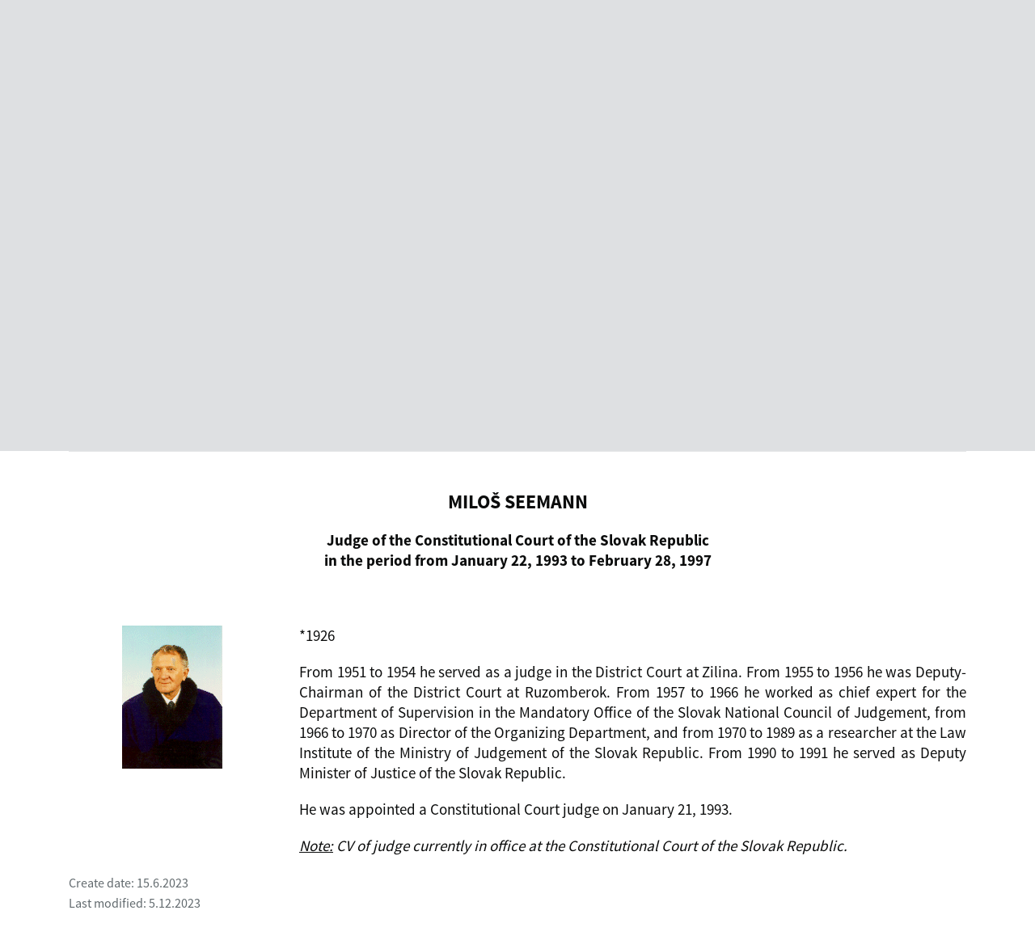

--- FILE ---
content_type: text/html;charset=UTF-8
request_url: https://www.ustavnysud.sk/en/home/judges/former-judges/-/asset_publisher/ALEsl31xeQai/content/milos-seemann
body_size: 100008
content:


































	
		
		
			<!DOCTYPE html>



























































	


<html style="font-size: 16px;" id="portal-main" class="ltr govuk-template app-no-canvas-background" dir="ltr" lang="en-US">

<head>
	<meta http-equiv="X-UA-Compatible" content="IE=edge">
	<title>
		Miloš Seemann - Ústavný súd Slovenskej republiky
	</title>
	<meta content="initial-scale=1.0, width=device-width" name="viewport">
	<link rel="stylesheet" href='https://www.ustavnysud.sk/o/idsk-theme/css/idsk-frontend-2.10.0.min.css?browserId=chrome&amp;themeId=ussridsk_WAR_idsktheme&amp;minifierType=css&amp;languageId=en_US&amp;t=1742305368000'>

































<meta content="text/html; charset=UTF-8" http-equiv="content-type" />












<script type="importmap">
{"imports":{"react-dom":"/o/frontend-js-react-web/__liferay__/exports/react-dom.js","prop-types":"/o/frontend-js-react-web/__liferay__/exports/prop-types.js","react-dnd":"/o/frontend-js-react-web/__liferay__/exports/react-dnd.js","formik":"/o/frontend-js-react-web/__liferay__/exports/formik.js","react":"/o/frontend-js-react-web/__liferay__/exports/react.js","react-dnd-html5-backend":"/o/frontend-js-react-web/__liferay__/exports/react-dnd-html5-backend.js","scopes":{},"classnames":"/o/frontend-js-react-web/__liferay__/exports/classnames.js"}}
</script>
<script src="/o/frontend-js-importmaps-extender/es-module-shims/es-module-shims.js?&mac=6uyLHaJO5LK0NDM2qhgG8hj0g9s=&browserId=chrome&languageId=en_US&minifierType=js"></script>

<script data-senna-track="temporary">var Liferay = window.Liferay || {};Liferay.Icons = Liferay.Icons || {};Liferay.Icons.basePath = '/o/icons';Liferay.Icons.spritemap = 'https://www.ustavnysud.sk/o/idsk-theme/images/clay/icons.svg';Liferay.Icons.systemSpritemap = 'https://www.ustavnysud.sk/o/idsk-theme/images/clay/icons.svg';</script>
<link data-senna-track="permanent" href="/o/frontend-theme-font-awesome-web/css/main.css?&mac=zhM/yFBF7JVabj8krPa8Nb25jYM=&browserId=chrome&languageId=en_US&minifierType=css&themeId=ussridsk_WAR_idsktheme" rel="stylesheet" type="text/css" />
<link data-senna-track="temporary" href="https://www.ustavnysud.sk/former-judges/-/asset_publisher/ALEsl31xeQai/content/milos-seemann" rel="canonical" />
<link data-senna-track="temporary" href="https://www.ustavnysud.sk/former-judges/-/asset_publisher/ALEsl31xeQai/content/milos-seemann" hreflang="sk-SK" rel="alternate" />
<link data-senna-track="temporary" href="https://www.ustavnysud.sk/en/home/judges/former-judges/-/asset_publisher/ALEsl31xeQai/content/milos-seemann" hreflang="en-US" rel="alternate" />
<link data-senna-track="temporary" href="https://www.ustavnysud.sk/former-judges/-/asset_publisher/ALEsl31xeQai/content/milos-seemann" hreflang="x-default" rel="alternate" />

<meta property="og:locale" content="en_US">
<meta property="og:locale:alternate" content="sk_SK">
<meta property="og:locale:alternate" content="en_US">
<meta property="og:site_name" content="Ústavný súd Slovenskej republiky">
<meta property="og:title" content="Miloš Seemann - Ústavný súd Slovenskej republiky">
<meta property="og:type" content="website">
<meta property="og:url" content="https://www.ustavnysud.sk/former-judges/-/asset_publisher/ALEsl31xeQai/content/milos-seemann">


<link href="https://www.ustavnysud.sk/o/idsk-theme/images/favicon.ico" rel="icon" />



<link class="lfr-css-file" data-senna-track="temporary" href="https://www.ustavnysud.sk/o/idsk-theme/css/clay.css?browserId=chrome&amp;themeId=ussridsk_WAR_idsktheme&amp;minifierType=css&amp;languageId=en_US&amp;t=1742305368000" id="liferayAUICSS" rel="stylesheet" type="text/css" />









	<link href="/combo?browserId=chrome&amp;minifierType=css&amp;themeId=ussridsk_WAR_idsktheme&amp;languageId=en_US&amp;com_liferay_asset_publisher_web_portlet_AssetPublisherPortlet_INSTANCE_ALEsl31xeQai:%2Fo%2Fasset-publisher-web%2Fcss%2Fmain.css&amp;com_liferay_journal_content_web_portlet_JournalContentPortlet_INSTANCE_Czw3yOnkUcEl:%2Fo%2Fjournal-content-web%2Fcss%2Fmain.css&amp;com_liferay_product_navigation_product_menu_web_portlet_ProductMenuPortlet:%2Fo%2Fproduct-navigation-product-menu-web%2Fcss%2Fmain.css&amp;t=1742305368000" rel="stylesheet" type="text/css"
 data-senna-track="temporary" id="b5a970af" />








<script data-senna-track="temporary" type="text/javascript">
	// <![CDATA[
		var Liferay = Liferay || {};

		Liferay.Browser = {
			acceptsGzip: function() {
				return true;
			},

			

			getMajorVersion: function() {
				return 131.0;
			},

			getRevision: function() {
				return '537.36';
			},
			getVersion: function() {
				return '131.0';
			},

			

			isAir: function() {
				return false;
			},
			isChrome: function() {
				return true;
			},
			isEdge: function() {
				return false;
			},
			isFirefox: function() {
				return false;
			},
			isGecko: function() {
				return true;
			},
			isIe: function() {
				return false;
			},
			isIphone: function() {
				return false;
			},
			isLinux: function() {
				return false;
			},
			isMac: function() {
				return true;
			},
			isMobile: function() {
				return false;
			},
			isMozilla: function() {
				return false;
			},
			isOpera: function() {
				return false;
			},
			isRtf: function() {
				return true;
			},
			isSafari: function() {
				return true;
			},
			isSun: function() {
				return false;
			},
			isWebKit: function() {
				return true;
			},
			isWindows: function() {
				return false;
			}
		};

		Liferay.Data = Liferay.Data || {};

		Liferay.Data.ICONS_INLINE_SVG = true;

		Liferay.Data.NAV_SELECTOR = '#navigation';

		Liferay.Data.NAV_SELECTOR_MOBILE = '#navigationCollapse';

		Liferay.Data.isCustomizationView = function() {
			return false;
		};

		Liferay.Data.notices = [
			
		];

		(function () {
			var available = {};

			var direction = {};

			

				available['sk_SK'] = 'Slovak\x20\x28Slovakia\x29';
				direction['sk_SK'] = 'ltr';

			

				available['en_US'] = 'English\x20\x28United\x20States\x29';
				direction['en_US'] = 'ltr';

			

			Liferay.Language = {
				available,
				direction,
				get: function(key) {
					return key;
				}
			};
		})();

		var featureFlags = {"LPS-159928":"false","COMMERCE-9410":"false","LRAC-10632":"false","LPS-152650":"false","LPS-114786":"false","COMMERCE-8087":"false","LPS-153324":"false","LRAC-10757":"false","LPS-158962":"false","LPS-158482":"false","LPS-157670":"false","COMMERCE-5898":"false","LPS-155692":"false","LPS-162133":"false","LPS-144527":"false","COMMERCE-8949":"false","LPS-145112":"false","LPS-87806":"false","LPS-135404":"false","LPS-163118":"false","LPS-155284":"false","LPS-162964":"false","LPS-135430":"false","LPS-158473":"false","LPS-158672":"false","LPS-142518":"false","LPS-149625":"false","LPS-125653":"false","LPS-162765":"false"};

		Liferay.FeatureFlags = Object.keys(featureFlags).reduce(
			(acc, key) => ({
				...acc, [key]: featureFlags[key] === 'true'
			}), {}
		);

		Liferay.PortletKeys = {
			DOCUMENT_LIBRARY: 'com_liferay_document_library_web_portlet_DLPortlet',
			DYNAMIC_DATA_MAPPING: 'com_liferay_dynamic_data_mapping_web_portlet_DDMPortlet',
			ITEM_SELECTOR: 'com_liferay_item_selector_web_portlet_ItemSelectorPortlet'
		};

		Liferay.PropsValues = {
			JAVASCRIPT_SINGLE_PAGE_APPLICATION_TIMEOUT: 0,
			UPLOAD_SERVLET_REQUEST_IMPL_MAX_SIZE: 100004857600
		};

		Liferay.ThemeDisplay = {

			

			
				getLayoutId: function() {
					return '148';
				},

				

				getLayoutRelativeControlPanelURL: function() {
					return '/en/group/portal/~/control_panel/manage?p_p_id=com_liferay_asset_publisher_web_portlet_AssetPublisherPortlet_INSTANCE_ALEsl31xeQai';
				},

				getLayoutRelativeURL: function() {
					return '/en/home/judges/former-judges';
				},
				getLayoutURL: function() {
					return 'https://www.ustavnysud.sk/en/home/judges/former-judges';
				},
				getParentLayoutId: function() {
					return '90';
				},
				isControlPanel: function() {
					return false;
				},
				isPrivateLayout: function() {
					return 'false';
				},
				isVirtualLayout: function() {
					return false;
				},
			

			getBCP47LanguageId: function() {
				return 'en-US';
			},
			getCanonicalURL: function() {

				

				return 'https\x3a\x2f\x2fwww\x2eustavnysud\x2esk\x2fformer-judges\x2f-\x2fasset_publisher\x2fALEsl31xeQai\x2fcontent\x2fmilos-seemann';
			},
			getCDNBaseURL: function() {
				return 'https://www.ustavnysud.sk';
			},
			getCDNDynamicResourcesHost: function() {
				return '';
			},
			getCDNHost: function() {
				return '';
			},
			getCompanyGroupId: function() {
				return '20123';
			},
			getCompanyId: function() {
				return '20097';
			},
			getDefaultLanguageId: function() {
				return 'sk_SK';
			},
			getDoAsUserIdEncoded: function() {
				return '';
			},
			getLanguageId: function() {
				return 'en_US';
			},
			getParentGroupId: function() {
				return '20121';
			},
			getPathContext: function() {
				return '';
			},
			getPathImage: function() {
				return '/image';
			},
			getPathJavaScript: function() {
				return '/o/frontend-js-web';
			},
			getPathMain: function() {
				return '/en/c';
			},
			getPathThemeImages: function() {
				return 'https://www.ustavnysud.sk/o/idsk-theme/images';
			},
			getPathThemeRoot: function() {
				return '/o/idsk-theme';
			},
			getPlid: function() {
				return '158';
			},
			getPortalURL: function() {
				return 'https://www.ustavnysud.sk';
			},
			getRealUserId: function() {
				return '20101';
			},
			getRemoteAddr: function() {
				return '3.14.79.12';
			},
			getRemoteHost: function() {
				return '3.14.79.12';
			},
			getScopeGroupId: function() {
				return '20121';
			},
			getScopeGroupIdOrLiveGroupId: function() {
				return '20121';
			},
			getSessionId: function() {
				return '';
			},
			getSiteAdminURL: function() {
				return 'https://www.ustavnysud.sk/group/portal/~/control_panel/manage?p_p_lifecycle=0&p_p_state=maximized&p_p_mode=view';
			},
			getSiteGroupId: function() {
				return '20121';
			},
			getURLControlPanel: function() {
				return '/en/group/control_panel?refererPlid=158';
			},
			getURLHome: function() {
				return 'https\x3a\x2f\x2fwww\x2eustavnysud\x2esk\x2fweb\x2fportal';
			},
			getUserEmailAddress: function() {
				return '';
			},
			getUserId: function() {
				return '20101';
			},
			getUserName: function() {
				return '';
			},
			isAddSessionIdToURL: function() {
				return false;
			},
			isImpersonated: function() {
				return false;
			},
			isSignedIn: function() {
				return false;
			},

			isStagedPortlet: function() {
				
					
						return true;
					
					
				
			},

			isStateExclusive: function() {
				return false;
			},
			isStateMaximized: function() {
				return false;
			},
			isStatePopUp: function() {
				return false;
			}
		};

		var themeDisplay = Liferay.ThemeDisplay;

		Liferay.AUI = {

			

			getCombine: function() {
				return true;
			},
			getComboPath: function() {
				return '/combo/?browserId=chrome&minifierType=&languageId=en_US&t=1665013610497&';
			},
			getDateFormat: function() {
				return '%m/%d/%Y';
			},
			getEditorCKEditorPath: function() {
				return '/o/frontend-editor-ckeditor-web';
			},
			getFilter: function() {
				var filter = 'raw';

				
					
						filter = 'min';
					
					
				

				return filter;
			},
			getFilterConfig: function() {
				var instance = this;

				var filterConfig = null;

				if (!instance.getCombine()) {
					filterConfig = {
						replaceStr: '.js' + instance.getStaticResourceURLParams(),
						searchExp: '\\.js$'
					};
				}

				return filterConfig;
			},
			getJavaScriptRootPath: function() {
				return '/o/frontend-js-web';
			},
			getPortletRootPath: function() {
				return '/html/portlet';
			},
			getStaticResourceURLParams: function() {
				return '?browserId=chrome&minifierType=&languageId=en_US&t=1665013610497';
			}
		};

		Liferay.authToken = 'DM9v5Pjj';

		

		Liferay.currentURL = '\x2fen\x2fhome\x2fjudges\x2fformer-judges\x2f-\x2fasset_publisher\x2fALEsl31xeQai\x2fcontent\x2fmilos-seemann';
		Liferay.currentURLEncoded = '\x252Fen\x252Fhome\x252Fjudges\x252Fformer-judges\x252F-\x252Fasset_publisher\x252FALEsl31xeQai\x252Fcontent\x252Fmilos-seemann';
	// ]]>
</script>

<script data-senna-track="temporary" type="text/javascript">window.__CONFIG__= {basePath: '',combine: true, defaultURLParams: null, explainResolutions: false, exposeGlobal: false, logLevel: 'warn', namespace:'Liferay', reportMismatchedAnonymousModules: 'warn', resolvePath: '/o/js_resolve_modules', url: '/combo/?browserId=chrome&minifierType=js&languageId=en_US&t=1665013610497&', waitTimeout: 7000};</script><script data-senna-track="permanent" src="/o/frontend-js-loader-modules-extender/loader.js?&mac=8TOodH/f/0adFbM2161Kv7ZtPbo=&browserId=chrome&languageId=en_US&minifierType=js" type="text/javascript"></script><script data-senna-track="permanent" src="/combo?browserId=chrome&minifierType=js&languageId=en_US&t=1665013610497&/o/frontend-js-aui-web/aui/aui/aui-min.js&/o/frontend-js-aui-web/liferay/modules.js&/o/frontend-js-aui-web/liferay/aui_sandbox.js&/o/frontend-js-aui-web/aui/attribute-base/attribute-base-min.js&/o/frontend-js-aui-web/aui/attribute-complex/attribute-complex-min.js&/o/frontend-js-aui-web/aui/attribute-core/attribute-core-min.js&/o/frontend-js-aui-web/aui/attribute-observable/attribute-observable-min.js&/o/frontend-js-aui-web/aui/attribute-extras/attribute-extras-min.js&/o/frontend-js-aui-web/aui/event-custom-base/event-custom-base-min.js&/o/frontend-js-aui-web/aui/event-custom-complex/event-custom-complex-min.js&/o/frontend-js-aui-web/aui/oop/oop-min.js&/o/frontend-js-aui-web/aui/aui-base-lang/aui-base-lang-min.js&/o/frontend-js-aui-web/liferay/dependency.js&/o/frontend-js-aui-web/liferay/util.js&/o/frontend-js-web/liferay/dom_task_runner.js&/o/frontend-js-web/liferay/events.js&/o/frontend-js-web/liferay/lazy_load.js&/o/frontend-js-web/liferay/liferay.js&/o/frontend-js-web/liferay/global.bundle.js&/o/frontend-js-web/liferay/portlet.js&/o/frontend-js-web/liferay/workflow.js&/o/frontend-js-module-launcher/webpack_federation.js&/o/oauth2-provider-web/js/liferay.js" type="text/javascript"></script>
<script data-senna-track="temporary" type="text/javascript">window.Liferay = Liferay || {}; window.Liferay.OAuth2 = {getAuthorizeURL: function() {return 'https://www.ustavnysud.sk/o/oauth2/authorize';}, getBuiltInRedirectURL: function() {return 'https://www.ustavnysud.sk/o/oauth2/redirect';}, getIntrospectURL: function() { return 'https://www.ustavnysud.sk/o/oauth2/introspect';}, getTokenURL: function() {return 'https://www.ustavnysud.sk/o/oauth2/token';}, getUserAgentApplication: function(externalReferenceCode) {return Liferay.OAuth2._userAgentApplications[externalReferenceCode];}, _userAgentApplications: {}}</script><script data-senna-track="temporary" type="text/javascript">try {var MODULE_MAIN='@liferay/frontend-taglib@8.0.2/index';var MODULE_PATH='/o/frontend-taglib';AUI().applyConfig({groups:{"frontend-taglib":{base:MODULE_PATH+"/",combine:Liferay.AUI.getCombine(),filter:Liferay.AUI.getFilterConfig(),modules:{"liferay-management-bar":{path:"management_bar/js/management_bar.js",requires:["aui-component","liferay-portlet-base"]},"liferay-sidebar-panel":{path:"sidebar_panel/js/sidebar_panel.js",requires:["aui-base","aui-debounce","aui-parse-content","liferay-portlet-base"]}},root:MODULE_PATH+"/"}}});
} catch(error) {console.error(error);}try {var MODULE_MAIN='product-navigation-simulation-device@6.0.23/index';var MODULE_PATH='/o/product-navigation-simulation-device';AUI().applyConfig({groups:{"navigation-simulation-device":{base:MODULE_PATH+"/js/",combine:Liferay.AUI.getCombine(),filter:Liferay.AUI.getFilterConfig(),modules:{"liferay-product-navigation-simulation-device":{path:"product_navigation_simulation_device.js",requires:["aui-dialog-iframe-deprecated","aui-event-input","aui-modal","liferay-portlet-base","liferay-product-navigation-control-menu","liferay-util-window","liferay-widget-size-animation-plugin"]}},root:MODULE_PATH+"/js/"}}});
} catch(error) {console.error(error);}try {var MODULE_MAIN='@liferay/document-library-web@6.0.108/document_library/js/index';var MODULE_PATH='/o/document-library-web';AUI().applyConfig({groups:{dl:{base:MODULE_PATH+"/document_library/js/legacy/",combine:Liferay.AUI.getCombine(),filter:Liferay.AUI.getFilterConfig(),modules:{"document-library-upload":{path:"upload.js",requires:["aui-component","aui-data-set-deprecated","aui-overlay-manager-deprecated","aui-overlay-mask-deprecated","aui-parse-content","aui-progressbar","aui-template-deprecated","aui-tooltip","liferay-history-manager","liferay-search-container","querystring-parse-simple","uploader"]},"liferay-document-library":{path:"main.js",requires:["document-library-upload","liferay-portlet-base"]}},root:MODULE_PATH+"/document_library/js/legacy/"}}});
} catch(error) {console.error(error);}try {var MODULE_MAIN='contacts-web@5.0.40/index';var MODULE_PATH='/o/contacts-web';AUI().applyConfig({groups:{contactscenter:{base:MODULE_PATH+"/js/",combine:Liferay.AUI.getCombine(),filter:Liferay.AUI.getFilterConfig(),modules:{"liferay-contacts-center":{path:"main.js",requires:["aui-io-plugin-deprecated","aui-toolbar","autocomplete-base","datasource-io","json-parse","liferay-portlet-base","liferay-util-window"]}},root:MODULE_PATH+"/js/"}}});
} catch(error) {console.error(error);}try {var MODULE_MAIN='portal-workflow-task-web@5.0.41/index';var MODULE_PATH='/o/portal-workflow-task-web';AUI().applyConfig({groups:{workflowtasks:{base:MODULE_PATH+"/js/",combine:Liferay.AUI.getCombine(),filter:Liferay.AUI.getFilterConfig(),modules:{"liferay-workflow-tasks":{path:"main.js",requires:["liferay-util-window"]}},root:MODULE_PATH+"/js/"}}});
} catch(error) {console.error(error);}try {var MODULE_MAIN='@liferay/frontend-js-state-web@1.0.13/index';var MODULE_PATH='/o/frontend-js-state-web';AUI().applyConfig({groups:{state:{mainModule:MODULE_MAIN}}});
} catch(error) {console.error(error);}try {var MODULE_MAIN='@liferay/frontend-js-react-web@5.0.21/index';var MODULE_PATH='/o/frontend-js-react-web';AUI().applyConfig({groups:{react:{mainModule:MODULE_MAIN}}});
} catch(error) {console.error(error);}try {var MODULE_MAIN='frontend-js-components-web@2.0.37/index';var MODULE_PATH='/o/frontend-js-components-web';AUI().applyConfig({groups:{components:{mainModule:MODULE_MAIN}}});
} catch(error) {console.error(error);}try {var MODULE_MAIN='item-selector-taglib@5.2.18/index.es';var MODULE_PATH='/o/item-selector-taglib';AUI().applyConfig({groups:{"item-selector-taglib":{base:MODULE_PATH+"/",combine:Liferay.AUI.getCombine(),filter:Liferay.AUI.getFilterConfig(),modules:{"liferay-image-selector":{path:"image_selector/js/image_selector.js",requires:["aui-base","liferay-item-selector-dialog","liferay-portlet-base","uploader"]}},root:MODULE_PATH+"/"}}});
} catch(error) {console.error(error);}try {var MODULE_MAIN='calendar-web@5.0.52/index';var MODULE_PATH='/o/calendar-web';AUI().applyConfig({groups:{calendar:{base:MODULE_PATH+"/js/",combine:Liferay.AUI.getCombine(),filter:Liferay.AUI.getFilterConfig(),modules:{"liferay-calendar-a11y":{path:"calendar_a11y.js",requires:["calendar"]},"liferay-calendar-container":{path:"calendar_container.js",requires:["aui-alert","aui-base","aui-component","liferay-portlet-base"]},"liferay-calendar-date-picker-sanitizer":{path:"date_picker_sanitizer.js",requires:["aui-base"]},"liferay-calendar-interval-selector":{path:"interval_selector.js",requires:["aui-base","liferay-portlet-base"]},"liferay-calendar-interval-selector-scheduler-event-link":{path:"interval_selector_scheduler_event_link.js",requires:["aui-base","liferay-portlet-base"]},"liferay-calendar-list":{path:"calendar_list.js",requires:["aui-template-deprecated","liferay-scheduler"]},"liferay-calendar-message-util":{path:"message_util.js",requires:["liferay-util-window"]},"liferay-calendar-recurrence-converter":{path:"recurrence_converter.js",requires:[]},"liferay-calendar-recurrence-dialog":{path:"recurrence.js",requires:["aui-base","liferay-calendar-recurrence-util"]},"liferay-calendar-recurrence-util":{path:"recurrence_util.js",requires:["aui-base","liferay-util-window"]},"liferay-calendar-reminders":{path:"calendar_reminders.js",requires:["aui-base"]},"liferay-calendar-remote-services":{path:"remote_services.js",requires:["aui-base","aui-component","liferay-calendar-util","liferay-portlet-base"]},"liferay-calendar-session-listener":{path:"session_listener.js",requires:["aui-base","liferay-scheduler"]},"liferay-calendar-simple-color-picker":{path:"simple_color_picker.js",requires:["aui-base","aui-template-deprecated"]},"liferay-calendar-simple-menu":{path:"simple_menu.js",requires:["aui-base","aui-template-deprecated","event-outside","event-touch","widget-modality","widget-position","widget-position-align","widget-position-constrain","widget-stack","widget-stdmod"]},"liferay-calendar-util":{path:"calendar_util.js",requires:["aui-datatype","aui-io","aui-scheduler","aui-toolbar","autocomplete","autocomplete-highlighters"]},"liferay-scheduler":{path:"scheduler.js",requires:["async-queue","aui-datatype","aui-scheduler","dd-plugin","liferay-calendar-a11y","liferay-calendar-message-util","liferay-calendar-recurrence-converter","liferay-calendar-recurrence-util","liferay-calendar-util","liferay-scheduler-event-recorder","liferay-scheduler-models","promise","resize-plugin"]},"liferay-scheduler-event-recorder":{path:"scheduler_event_recorder.js",requires:["dd-plugin","liferay-calendar-util","resize-plugin"]},"liferay-scheduler-models":{path:"scheduler_models.js",requires:["aui-datatype","dd-plugin","liferay-calendar-util"]}},root:MODULE_PATH+"/js/"}}});
} catch(error) {console.error(error);}try {var MODULE_MAIN='invitation-invite-members-web@5.0.20/index';var MODULE_PATH='/o/invitation-invite-members-web';AUI().applyConfig({groups:{"invite-members":{base:MODULE_PATH+"/invite_members/js/",combine:Liferay.AUI.getCombine(),filter:Liferay.AUI.getFilterConfig(),modules:{"liferay-portlet-invite-members":{path:"main.js",requires:["aui-base","autocomplete-base","datasource-io","datatype-number","liferay-portlet-base","liferay-util-window","node-core"]}},root:MODULE_PATH+"/invite_members/js/"}}});
} catch(error) {console.error(error);}try {var MODULE_MAIN='journal-web@5.0.96/index';var MODULE_PATH='/o/journal-web';AUI().applyConfig({groups:{journal:{base:MODULE_PATH+"/js/",combine:Liferay.AUI.getCombine(),filter:Liferay.AUI.getFilterConfig(),modules:{"liferay-journal-navigation":{path:"navigation.js",requires:["aui-component","liferay-portlet-base","liferay-search-container"]},"liferay-portlet-journal":{path:"main.js",requires:["aui-base","aui-dialog-iframe-deprecated","liferay-portlet-base","liferay-util-window"]}},root:MODULE_PATH+"/js/"}}});
} catch(error) {console.error(error);}try {var MODULE_MAIN='segments-simulation-web@3.0.19/index';var MODULE_PATH='/o/segments-simulation-web';AUI().applyConfig({groups:{segmentssimulation:{base:MODULE_PATH+"/js/",combine:Liferay.AUI.getCombine(),filter:Liferay.AUI.getFilterConfig(),modules:{"liferay-portlet-segments-simulation":{path:"main.js",requires:["aui-base","liferay-portlet-base"]}},root:MODULE_PATH+"/js/"}}});
} catch(error) {console.error(error);}try {var MODULE_MAIN='staging-taglib@7.0.24/index';var MODULE_PATH='/o/staging-taglib';AUI().applyConfig({groups:{stagingTaglib:{base:MODULE_PATH+"/",combine:Liferay.AUI.getCombine(),filter:Liferay.AUI.getFilterConfig(),modules:{"liferay-export-import-management-bar-button":{path:"export_import_entity_management_bar_button/js/main.js",requires:["aui-component","liferay-search-container","liferay-search-container-select"]}},root:MODULE_PATH+"/"}}});
} catch(error) {console.error(error);}try {var MODULE_MAIN='staging-processes-web@5.0.32/index';var MODULE_PATH='/o/staging-processes-web';AUI().applyConfig({groups:{stagingprocessesweb:{base:MODULE_PATH+"/",combine:Liferay.AUI.getCombine(),filter:Liferay.AUI.getFilterConfig(),modules:{"liferay-staging-processes-export-import":{path:"js/main.js",requires:["aui-datatype","aui-dialog-iframe-deprecated","aui-modal","aui-parse-content","aui-toggler","aui-tree-view","liferay-portlet-base","liferay-util-window"]}},root:MODULE_PATH+"/"}}});
} catch(error) {console.error(error);}try {var MODULE_MAIN='exportimport-web@5.0.47/index';var MODULE_PATH='/o/exportimport-web';AUI().applyConfig({groups:{exportimportweb:{base:MODULE_PATH+"/",combine:Liferay.AUI.getCombine(),filter:Liferay.AUI.getFilterConfig(),modules:{"liferay-export-import-export-import":{path:"js/main.js",requires:["aui-datatype","aui-dialog-iframe-deprecated","aui-modal","aui-parse-content","aui-toggler","aui-tree-view","liferay-portlet-base","liferay-util-window"]}},root:MODULE_PATH+"/"}}});
} catch(error) {console.error(error);}try {var MODULE_MAIN='bookmarks-web@5.0.36/index';var MODULE_PATH='/o/bookmarks-web';AUI().applyConfig({groups:{bookmarks:{base:MODULE_PATH+"/bookmarks/js/",combine:Liferay.AUI.getCombine(),filter:Liferay.AUI.getFilterConfig(),modules:{"liferay-bookmarks":{path:"main.js",requires:["liferay-portlet-base"]}},root:MODULE_PATH+"/bookmarks/js/"}}});
} catch(error) {console.error(error);}try {var MODULE_MAIN='product-navigation-taglib@6.0.31/index';var MODULE_PATH='/o/product-navigation-taglib';AUI().applyConfig({groups:{controlmenu:{base:MODULE_PATH+"/",combine:Liferay.AUI.getCombine(),filter:Liferay.AUI.getFilterConfig(),modules:{"liferay-product-navigation-control-menu":{path:"control_menu/js/product_navigation_control_menu.js",requires:["aui-node","event-touch"]}},root:MODULE_PATH+"/"}}});
} catch(error) {console.error(error);}try {var MODULE_MAIN='portal-search-web@6.0.69/index';var MODULE_PATH='/o/portal-search-web';AUI().applyConfig({groups:{search:{base:MODULE_PATH+"/js/",combine:Liferay.AUI.getCombine(),filter:Liferay.AUI.getFilterConfig(),modules:{"liferay-search-bar":{path:"search_bar.js",requires:[]},"liferay-search-custom-filter":{path:"custom_filter.js",requires:[]},"liferay-search-facet-util":{path:"facet_util.js",requires:[]},"liferay-search-modified-facet":{path:"modified_facet.js",requires:["aui-form-validator","liferay-search-facet-util"]},"liferay-search-modified-facet-configuration":{path:"modified_facet_configuration.js",requires:["aui-node"]},"liferay-search-sort-configuration":{path:"sort_configuration.js",requires:["aui-node"]},"liferay-search-sort-util":{path:"sort_util.js",requires:[]}},root:MODULE_PATH+"/js/"}}});
} catch(error) {console.error(error);}try {var MODULE_MAIN='layout-taglib@11.0.4/index';var MODULE_PATH='/o/layout-taglib';AUI().applyConfig({groups:{"layout-taglib":{base:MODULE_PATH+"/",combine:Liferay.AUI.getCombine(),filter:Liferay.AUI.getFilterConfig(),modules:{"liferay-layouts-tree":{path:"layouts_tree/js/layouts_tree.js",requires:["aui-tree-view"]},"liferay-layouts-tree-check-content-display-page":{path:"layouts_tree/js/layouts_tree_check_content_display_page.js",requires:["aui-component","plugin"]},"liferay-layouts-tree-node-radio":{path:"layouts_tree/js/layouts_tree_node_radio.js",requires:["aui-tree-node"]},"liferay-layouts-tree-node-task":{path:"layouts_tree/js/layouts_tree_node_task.js",requires:["aui-tree-node"]},"liferay-layouts-tree-radio":{path:"layouts_tree/js/layouts_tree_radio.js",requires:["aui-tree-node","liferay-layouts-tree-node-radio"]},"liferay-layouts-tree-selectable":{path:"layouts_tree/js/layouts_tree_selectable.js",requires:["liferay-layouts-tree-node-task"]},"liferay-layouts-tree-state":{path:"layouts_tree/js/layouts_tree_state.js",requires:["aui-base"]}},root:MODULE_PATH+"/"}}});
} catch(error) {console.error(error);}try {var MODULE_MAIN='dynamic-data-mapping-web@5.0.61/index';var MODULE_PATH='/o/dynamic-data-mapping-web';!function(){const a=Liferay.AUI;AUI().applyConfig({groups:{ddm:{base:MODULE_PATH+"/js/",combine:Liferay.AUI.getCombine(),filter:a.getFilterConfig(),modules:{"liferay-ddm-form":{path:"ddm_form.js",requires:["aui-base","aui-datatable","aui-datatype","aui-image-viewer","aui-parse-content","aui-set","aui-sortable-list","json","liferay-form","liferay-layouts-tree","liferay-layouts-tree-radio","liferay-layouts-tree-selectable","liferay-map-base","liferay-translation-manager","liferay-util-window"]},"liferay-portlet-dynamic-data-mapping":{condition:{trigger:"liferay-document-library"},path:"main.js",requires:["arraysort","aui-form-builder-deprecated","aui-form-validator","aui-map","aui-text-unicode","json","liferay-menu","liferay-translation-manager","liferay-util-window","text"]},"liferay-portlet-dynamic-data-mapping-custom-fields":{condition:{trigger:"liferay-document-library"},path:"custom_fields.js",requires:["liferay-portlet-dynamic-data-mapping"]}},root:MODULE_PATH+"/js/"}}})}();
} catch(error) {console.error(error);}try {var MODULE_MAIN='frontend-editor-alloyeditor-web@5.0.31/index';var MODULE_PATH='/o/frontend-editor-alloyeditor-web';AUI().applyConfig({groups:{alloyeditor:{base:MODULE_PATH+"/js/",combine:Liferay.AUI.getCombine(),filter:Liferay.AUI.getFilterConfig(),modules:{"liferay-alloy-editor":{path:"alloyeditor.js",requires:["aui-component","liferay-portlet-base","timers"]},"liferay-alloy-editor-source":{path:"alloyeditor_source.js",requires:["aui-debounce","liferay-fullscreen-source-editor","liferay-source-editor","plugin"]}},root:MODULE_PATH+"/js/"}}});
} catch(error) {console.error(error);}try {var MODULE_MAIN='commerce-product-content-web@4.0.63/index';var MODULE_PATH='/o/commerce-product-content-web';AUI().applyConfig({groups:{productcontent:{base:MODULE_PATH+"/js/",combine:Liferay.AUI.getCombine(),modules:{"liferay-commerce-product-content":{path:"product_content.js",requires:["aui-base","aui-io-request","aui-parse-content","liferay-portlet-base","liferay-portlet-url"]}},root:MODULE_PATH+"/js/"}}});
} catch(error) {console.error(error);}try {var MODULE_MAIN='commerce-frontend-impl@4.0.27/index';var MODULE_PATH='/o/commerce-frontend-impl';AUI().applyConfig({groups:{commercefrontend:{base:MODULE_PATH+"/js/",combine:Liferay.AUI.getCombine(),modules:{"liferay-commerce-frontend-asset-categories-selector":{path:"liferay_commerce_frontend_asset_categories_selector.js",requires:["aui-tree","liferay-commerce-frontend-asset-tag-selector"]},"liferay-commerce-frontend-asset-tag-selector":{path:"liferay_commerce_frontend_asset_tag_selector.js",requires:["aui-io-plugin-deprecated","aui-live-search-deprecated","aui-template-deprecated","aui-textboxlist-deprecated","datasource-cache","liferay-service-datasource"]},"liferay-commerce-frontend-management-bar-state":{condition:{trigger:"liferay-management-bar"},path:"management_bar_state.js",requires:["liferay-management-bar"]}},root:MODULE_PATH+"/js/"}}});
} catch(error) {console.error(error);}</script>


<script data-senna-track="temporary" type="text/javascript">
	// <![CDATA[
		
			
				
				
			
		

		

		
	// ]]>
</script>





	
		

			

			
		
		
	



	
		
		

			

			
		
	












	



















<link class="lfr-css-file" data-senna-track="temporary" href="https://www.ustavnysud.sk/o/idsk-theme/css/main.css?browserId=chrome&amp;themeId=ussridsk_WAR_idsktheme&amp;minifierType=css&amp;languageId=en_US&amp;t=1742305368000" id="liferayThemeCSS" rel="stylesheet" type="text/css" />








	<style data-senna-track="temporary" type="text/css">

		

			

		

			

		

			

		

			

		

	</style>


<link href="/o/commerce-frontend-js/styles/main.css" rel="stylesheet" type="text/css" /><style data-senna-track="temporary" type="text/css">
</style>
<script type="module">
Liferay.Loader.require(
'@liferay/frontend-js-state-web@1.0.13',
function(FrontendJsState) {
try {
} catch (err) {
	console.error(err);
}
});

</script><script type="text/javascript">
Liferay.on(
	'ddmFieldBlur', function(event) {
		if (window.Analytics) {
			Analytics.send(
				'fieldBlurred',
				'Form',
				{
					fieldName: event.fieldName,
					focusDuration: event.focusDuration,
					formId: event.formId,
					page: event.page
				}
			);
		}
	}
);

Liferay.on(
	'ddmFieldFocus', function(event) {
		if (window.Analytics) {
			Analytics.send(
				'fieldFocused',
				'Form',
				{
					fieldName: event.fieldName,
					formId: event.formId,
					page: event.page
				}
			);
		}
	}
);

Liferay.on(
	'ddmFormPageShow', function(event) {
		if (window.Analytics) {
			Analytics.send(
				'pageViewed',
				'Form',
				{
					formId: event.formId,
					page: event.page,
					title: event.title
				}
			);
		}
	}
);

Liferay.on(
	'ddmFormSubmit', function(event) {
		if (window.Analytics) {
			Analytics.send(
				'formSubmitted',
				'Form',
				{
					formId: event.formId,
					title: event.title
				}
			);
		}
	}
);

Liferay.on(
	'ddmFormView', function(event) {
		if (window.Analytics) {
			Analytics.send(
				'formViewed',
				'Form',
				{
					formId: event.formId,
					title: event.title
				}
			);
		}
	}
);

</script><script type="module">

</script>



















<script data-senna-track="temporary" type="text/javascript">
	if (window.Analytics) {
		window._com_liferay_document_library_analytics_isViewFileEntry = false;
	}
</script>















		<script  src='https://www.ustavnysud.sk/o/idsk-theme/js/idsk-frontend-2.10.0.min.js?browserId=chrome&amp;minifierType=js&amp;languageId=en_US&amp;t=1742305368000'></script>
		<script  src='https://www.ustavnysud.sk/o/idsk-theme/js/zone-0.8.12.min.js?browserId=chrome&amp;minifierType=js&amp;languageId=en_US&amp;t=1742305368000'></script>
		
</head>

<body class="controls-visible chrome  yui3-skin-sam guest-site signed-out public-page site govuk-template__body former-judges dark">
	
	<div id="user-message-curtain" style="display: none;">
		<div id="user-message-div">
			<h2 id="user-message-title">Upozornenie</h2>
			<p id="user-message-text"></p>
			<button id="user-message-button" class="govuk-button" data-module="govuk-button">Potvrdiť</button>
		</div>
	</div>

	<script>
		document.body.className = ((document.body.className) ? document.body.className + ' js-enabled' : 'js-enabled');
		document.getElementById('user-message-button').addEventListener('click', () => { document.getElementById('user-message-curtain').style.display='none'; });
	</script>














































	<nav aria-label="Quick Links" class="bg-dark cadmin d-none d-xl-block quick-access-nav text-center text-white" id="hbrq_quickAccessNav">
		<h1 class="sr-only">Navigation</h1>

		<ul class="list-unstyled mb-0">
			
				<li>
					<a class="d-block p-2 sr-only sr-only-focusable text-reset" href="#main-content">
						Skip to Content
					</a>
				</li>
			

			
		</ul>
	</nav>












































































	<div class="pt-0" id="wrapper">
		
		<script >
		window.onload = function() {
			setUpTables();
		};

		function setUpTables(){
			const tableElAll = document.querySelectorAll('table.responsive');
			const tableElBigAll = document.querySelector('table.responsive-big');
			if ( tableElAll ) {
				tableElAll.forEach( tableEl => {
					const thEls = tableEl.querySelectorAll('thead th');
					const tdLabels = Array.from(thEls).map(el => el.innerText);
					tableEl.querySelectorAll('tbody tr').forEach( tr => {
						Array.from(tr.children).forEach( 
						(td, ndx) =>  td.setAttribute('data-label', tdLabels[ndx])
						);
					});
				});
			}
			if ( tableElBigAll ) {
				tableElAll.forEach( tableEl => {
					const thEls = tableElBig.querySelectorAll('thead th');
					const tdLabels = Array.from(thEls).map(el => el.innerText);
					tableElBig.querySelectorAll('tbody tr').forEach( tr => {
						Array.from(tr.children).forEach( 
						(td, ndx) =>  td.setAttribute('data-label', tdLabels[ndx])
						);
					});
				});
			}
		}

		function cookieSet(value) {
			var cookieElement = document.getElementById("idsk-cookie-message");
			if ( value ) {
				var acceptCookieElement = document.getElementById("idsk-cookie-accept");
				document.cookie = "accept_cookie=true;max-age=31557600;path=/";
				document.cookie = "analytics_cookie=true;max-age=31557600;path=/";
				document.cookie = "preferences_cookie=true;max-age=31557600;path=/";
				acceptCookieElement.removeAttribute("hidden"); 
			}else {
				var rejectCookieElement = document.getElementById("idsk-cookie-reject");
				document.cookie = "accept_cookie=false;max-age=31557600;path=/";
				document.cookie = "analytics_cookie=false;max-age=31557600;path=/";
				document.cookie = "preferences_cookie=false;max-age=31557600;path=/";
				rejectCookieElement.removeAttribute("hidden"); 
			}
			cookieElement.classList.add("d-none");
			cookieElement.classList.remove("d-block");
		}

		function del_cookie(name) {
			document.cookie = name + '=; expires=Thu, 01 Jan 1970 00:00:01 GMT;';
		} 

		function hideMessage(val) {
			var getElement = document.getElementById(val);
			getElement.hidden = true;
			var cookieElement = document.getElementById("idsk-cookie");
			cookieElement.classList.remove("d-block");
			cookieElement.classList.add("d-none");
		}

		function switchColorMode(event) {
			event.preventDefault();
			var element = document.body;
			let theme = getCookieCustom("color-mode");
			if ( theme == "light" ) {
				element.classList.add("dark");
				element.classList.remove("light");
				document.cookie = "color-mode=dark;max-age=31557600;path=/";
			} else {
				element.classList.add("light");
				element.classList.remove("dark");
				document.cookie = "color-mode=light;max-age=31557600;path=/";
			}
		}

		function switchFontSizeModeIcon(event) {
			event.preventDefault();
			var htmlElement = document.getElementById("portal-main");
			htmlElement.style.transition = "font-size 0.2s ease 0s";
			var fontSizex = htmlElement.style.fontSize;
			if ( fontSizex == "" || fontSizex == "16px" ) {
				htmlElement.style.fontSize = "20px";
				document.cookie = "font-mode=font-size:20px;max-age=31557600;path=/";
			}else {
				htmlElement.style.fontSize = "16px";
				document.cookie = "font-mode=font-size:16px;max-age=31557600;path=/";
			}
		}

		function getCookieCustom(cname) {
			let name = cname + "=";
			let decodedCookie = decodeURIComponent(document.cookie);
			let ca = decodedCookie.split(';');
			for (let i = 0; i < ca.length; i++) {
				let c = ca[i];
				while (c.charAt(0) == ' ') {
					c = c.substring(1);
				}
				if (c.indexOf(name) == 0) {
					return c.substring(name.length, c.length);
				}
			}
			return "";
		}
		</script>
		<script >
			is_wrt = false;
		if (typeof webrep === 'object') {
			console.log("creating new webRep, old is " + (typeof _wrt));
			_wrt = new webrep.Reporting(window.location.pathname, 'en', {server:{pathPage:"/webrep/page",pathEvent:"/webrep/event"}, idElements: {names:["userID","userName","subjectType"/*,"actorType"*/,"eGovID","eFormID","eFormVersion"]}
				/*,formElements:{names:["_58_login"]
				,prefixes:["_58_"]}*/
			});
		is_wrt = true;
		}
		</script>
<div id="idsk-cookie" class="idsk-cookie-banner pl-3 pr-3 pt-4 d-block" data-nosnippet="" role="region" aria-label="Cookies on the website of the Constitutional Court of the Slovak Republic">
	<!-- COOKIES MESSAGE -->
	<div id="idsk-cookie-message" class="idsk-cookie-banner__message govuk-width-container">
		<div class="govuk-grid-row">
			<div class="govuk-grid-column-two-thirds">
				<h2 class="idsk-cookie-banner__heading govuk-heading-m">Cookies on the website of the Constitutional Court of the Slovak Republic</h2>
				<div class="idsk-cookie-banner__content">
					<p>We use essential cookies to make this site work.</p>
					<p>We also use analytical cookies - by accepting them you agree to their use.</p>
				</div>
			</div>
		</div>
		<div class="idsk-button-group">
			<a class="govuk-link" href="/en/cookies" title="Nastavenia cookies">Cookie settings</a>
			<button type="button" onclick="cookieSet(true)" class="idsk-button js-cookies-button-accept" data-module="idsk-button">Accept all cookies</button>
			<button type="button" onclick="cookieSet(false)" class="idsk-button js-cookies-button-reject" data-module="idsk-button">Reject all cookies</button>
		</div>
	</div>
	<!-- COOKIES ACCEPTED -->
	<div id="idsk-cookie-accept" class="idsk-cookie-banner__message govuk-width-container js-cookie-banner-accepted app-width-container" role="alert" hidden="">
		<div class="govuk-grid-row mb-3">
			<div class="govuk-grid-column-two-thirds">
				<div class="idsk-cookie-banner__content">
					<p>You have accepted the storage of analytics cookies. You can change this option at any time in the <a class="govuk-link" href="/en/cookies" title="Cookies on the website of the Constitutional Court of the Slovak Republic">cookie settings</a>.</p>
				</div>
			</div>
		</div>
		<div class="idsk-button-group">
			<button onclick="hideMessage('idsk-cookie-accept')" type="button" class="idsk-button js-cookies-button-accepted-hide" data-module="idsk-button">Hide message</button>
		</div>
	</div>
	<!-- COOKIES REJECTED -->
	<div id="idsk-cookie-reject" class="idsk-cookie-banner__message govuk-width-container js-cookie-banner-rejected app-width-container" role="alert" hidden="">
		<div class="govuk-grid-row mb-3">
			<div class="govuk-grid-column-two-thirds">
				<div class="idsk-cookie-banner__content">You have declined the storage of analytics cookies. You can change this option at any time in <a class="govuk-link" href="/en/cookies" title="Cookies on the website of the Constitutional Court of the Slovak Republic">cookie settings.</a>
				</div>
			</div>
		</div>
		<div class="idsk-button-group">
			<button onclick="hideMessage('idsk-cookie-reject')" type="button" class="idsk-button js-cookies-button-rejected-hide" data-module="idsk-button">Hide message</button>
		</div>
	</div>
</div>
<header id="banner" class="idsk-header-web" data-module="idsk-header-web">
	<div class="idsk-header-web__brand ">
		<div class="container">
			<div class="govuk-grid-row">
				<div class="govuk-grid-column-full">
					<div class="idsk-header-web__brand-gestor">
						<span class="govuk-body-s idsk-header-web__brand-gestor-text">
							Official site
							<button class="idsk-header-web__brand-gestor-button" aria-label="View information about the page" aria-expanded="false" data-text-for-hide="Hide page information" data-text-for-show="View information about the page">
								of the Constitutional Court of the Slovak Republic
								<span class="idsk-header-web__link-arrow no-menu"></span>
							</button>
						</span>
						<span class="govuk-body-s idsk-header-web__brand-gestor-text--mobile">
							SK <button class="idsk-header-web__brand-gestor-button" aria-label="View information about the page" aria-expanded="false" data-text-for-hide="Hide page information" data-text-for-show="View information about the page">
								e-gov<span class="idsk-header-web__link-arrow no-menu"></span>
							</button>
						</span>
						<div class="idsk-header-web__brand-dropdown">
							<div class="govuk-width-container">
								<div class="govuk-grid-row">
									<div class="govuk-grid-column-one-half">
										<h3 class="govuk-body-s">
											The domain ustavnysud.sk is official
										</h3>
											<p class="govuk-body-s">This is the official website of the public authority of the Slovak Republic. The official website mainly uses the gov.sk domain&nbsp;<a class="govuk-link" title="links to the websites of public authorities" href="https://www.slovensko.sk/sk/agendy/agenda/_organy-verejnej-moci" target="_blank" rel="noopener">Links to the individual websites of public authorities can be found at this link</a>.</p>
									</div>
									<div class="govuk-grid-column-one-half">
										<h3 class="govuk-body-s">
											This site is secured
										</h3>
										<p class="govuk-body-s">
											Please be careful and always make sure that you only share information through the secure website of the Constitutional Court. The secure page always starts with https:// before the domain name of the website.
										</p>
									</div>
								</div>
							</div>
						</div>
					</div>
					<div class="idsk-header-web__brand-spacer"></div>
					<div class="govuk-!-padding-top-1">
						<ul class="idsk-header-extended__social-list">
							<li class="idsk-header-extended__social-item pr-2">
								<a title="Link to subpage with RSS links" class="idsk-header-extended__social-link" href="/rss">
									<svg style="color: white" class="header-icons rss" xmlns="http://www.w3.org/2000/svg" viewBox="0 0 512 512">
										<path d="M108.56,342.78a60.34,60.34,0,1,0,60.56,60.44A60.63,60.63,0,0,0,108.56,342.78Z" fill="white"></path>
										<path d="M48,186.67v86.55c52,0,101.94,15.39,138.67,52.11s52,86.56,52,138.67h86.66C325.33,312.44,199.67,186.67,48,186.67Z" fill="white"></path>
										<path d="M48,48v86.56c185.25,0,329.22,144.08,329.22,329.44H464C464,234.66,277.67,48,48,48Z" fill="white"></path>
									</svg>
								</a>
							</li>
							<li class="idsk-header-extended__social-item pr-2">
					<a title="Change of font size" class="idsk-header-extended__social-link" href="#" onclick="switchFontSizeModeIcon(event)">
						<img alt="T icon, to change font size" src="https://www.ustavnysud.sk/o/idsk-theme/images/white-font-size.svg" class="header-icons">
					</a>
					</li>
					<li class="idsk-header-extended__social-item pr-2">
						<a title="Change of colour mode of the page" class="idsk-header-extended__social-link" href="#" onclick="switchColorMode(event)">
							<img alt="Eye icon, to change the colour mode of the page" src="https://www.ustavnysud.sk/o/idsk-theme/images/white-eye.svg" class="header-icons">
						</a>
					</li>
						<li class="idsk-header-extended__social-item">
							<a title="Change the language of the page to Slovak" class="idsk-header-extended__social-link" href="/sk">
								<img alt="Slovak flag icon" src="https://www.ustavnysud.sk/o/idsk-theme/images/ico-flag-sk.png" class="header-icons">
							</a>
						</li>
						<li class="idsk-header-extended__social-item">
							<a title="Change of language of the website to English" class="idsk-header-extended__social-link" href="/en/about-the-court">
								<img alt="English flag icon" src="https://www.ustavnysud.sk/o/idsk-theme/images/ico-flag-en.png" class="header-icons">
							</a>
						</li>
					</ul>
				</div>
			</div>
		</div>
	</div>
	</div>
	<div class="idsk-header-web__main">
		<div class="container">
			<div class="align-items-center autofit-row">
						<a class="idsk-header-web__main-headline" href="https://www.ustavnysud.sk/en/about-the-court" title="Go to  úvodnú stránku">
						<img alt="Ústavný súd Slovenskej republiky" src="https://www.ustavnysud.sk/o/idsk-theme/images/logo-ussr-en.svg" class="mr-3" width="100" style="min-width: 150px; width: 100%;">
						</a>
				<div class="autofit-col-expand"></div>
				<div class="idsk-header-extended__search">
						<form class="idsk-header-extended__search-form" action="/en/search-results" method="GET">
							<label class="idsk-header-extended__search-label" for="idsk-header-extended__search-input">
								Enter search term
							</label>
							<input class="govuk-input govuk-!-display-inline-block" id="idsk-header-extended__search-input" name="search"
								type="text" aria-label="Enter search term" />
							<button style="margin-bottom: 0;" type="submit" class="govuk-button govuk-!-display-inline-block" data-module="govuk-button">
								<span class="govuk-visually-hidden">
									Search
								</span>
								<i aria-hidden="true" class="fas fa-search"></i>
							</button>
						</form>
				</div>
                    <div class="idsk-header-web__main--buttons">
                                <div class="idsk-header-web__main--login">
                                    <a data-redirect="false" href="https://www.ustavnysud.sk/en/c/portal/login?p_l_id=158" id="sign-in" rel="nofollow" class="idsk-button mb-0" onclick="if(is_wrt)_wrt.reportEvent('startLogin',event,{linkType:'topLink'});">
                                        Sign In
                                    </a>
                                </div>
                    </div>
				
				<button class="idsk-button idsk-header-web__main-headline-menu-button" aria-label="Expand menu" aria-expanded="false" data-text-for-show="Expand menu" data-text-for-hide="Hide menu">
					Menu
					<span class="idsk-header-web__menu-open"></span>
					<span class="idsk-header-web__menu-close"></span>
				</button>
			</div>
		</div>
		<div class="idsk-header-web__tricolor"></div>
<div class="idsk-header-web__nav--divider"></div>
<div class="idsk-header-web__nav  idsk-header-web__nav--mobile">
    <div class="container">
        <div class="govuk-grid-row">
            <div class="govuk-grid-column-full pt-1">
                <div class="idsk-header-web__main--buttons">
                						<form class="idsk-header-web__main-action-search" action="/en/search-results" method="GET">
                            <input class="govuk-input govuk-!-display-inline-block" name="search" placeholder="Enter search term" title="Enter search term" type="search" aria-label="Enter search term">
                            <button type="submit" class="govuk-button" data-module="govuk-button" style="background-color: white;">
                                <span class="govuk-visually-hidden">Search</span>
                                <i  style="color: #0A1C2A;" aria-hidden="true" class="fas fa-search"></i>
                            </button>
                        </form>
                </div>
                <nav class="idsk-header-web__nav-bar--buttons">
                    <ul class="idsk-header-web__nav-list" aria-label="Primary Navigation"  role="menu">





                                <li class="idsk-header-web__nav-list-item " id="layout_182">
                                        <a class="govuk-link idsk-header-web__nav-list-item-link" href="#" title="Stránka menu Constitutional Court" role="menuitem" aria-labelledby="layout_182"  data-text-for-hide="close-x-menu" data-text-for-show="open-x-menu">
                                            Constitutional Court 
                                            <div class="idsk-header-web__link-arrow menu_arrow" id="182_arrow"></div>
                                            <div class="idsk-header-web__link-arrow-mobile menu_arrow" id="182_arrow_mobile"></div>
                                        </a>
                                        <div class="idsk-header-web__nav-submenulite">
                                            <div class="container">
                                                <div class="govuk-grid-row">
                                                    <ul class="idsk-header-web__nav-submenulite-list" aria-label="Vnútorná navigácia"  role="menubar">
                                                                <li class="idsk-header-web__nav-submenulite-list-item" id="layout_105">
                                                                    <a class="govuk-link idsk-header-web__nav-submenulite-list-item-link" role="menuitem" aria-label="Brief history" aria-labelledby="layout_105"  href="https://www.ustavnysud.sk/en/home/constitutional-court/brief-history" title="Stránka menu Brief history">
                                                                        <span>Brief history</span>
                                                                    </a>
                                                                </li>
                                                                <li class="idsk-header-web__nav-submenulite-list-item" id="layout_106">
                                                                    <a class="govuk-link idsk-header-web__nav-submenulite-list-item-link" role="menuitem" aria-label="Proceedings before the Court" aria-labelledby="layout_106"  href="https://www.ustavnysud.sk/en/home/constitutional-court/proceedings-before-the-court" title="Stránka menu Proceedings before the Court">
                                                                        <span>Proceedings before the Court</span>
                                                                    </a>
                                                                </li>
                                                                <li class="idsk-header-web__nav-submenulite-list-item" id="layout_107">
                                                                    <a class="govuk-link idsk-header-web__nav-submenulite-list-item-link" role="menuitem" aria-label="Summary  of  rulings" aria-labelledby="layout_107"  href="https://www.ustavnysud.sk/en/home/constitutional-court/summary-of-rulings" title="Stránka menu Summary  of  rulings">
                                                                        <span>Summary  of  rulings</span>
                                                                    </a>
                                                                </li>
                                                                <li class="idsk-header-web__nav-submenulite-list-item" id="layout_108">
                                                                    <a class="govuk-link idsk-header-web__nav-submenulite-list-item-link" role="menuitem" aria-label="Organization" aria-labelledby="layout_108"  href="https://www.ustavnysud.sk/en/home/constitutional-court/organization" title="Stránka menu Organization">
                                                                        <span>Organization</span>
                                                                    </a>
                                                                </li>
                                                                <li class="idsk-header-web__nav-submenulite-list-item" id="layout_109">
                                                                    <a class="govuk-link idsk-header-web__nav-submenulite-list-item-link" role="menuitem" aria-label="Guide on filing a Constitutional Complaint" aria-labelledby="layout_109"  href="https://www.ustavnysud.sk/en/home/constitutional-court/filing-a-constitutional-complaint" title="Stránka menu Guide on filing a Constitutional Complaint">
                                                                        <span>Guide on filing a Constitutional Complaint</span>
                                                                    </a>
                                                                </li>
                                                                <li class="idsk-header-web__nav-submenulite-list-item" id="layout_110">
                                                                    <a class="govuk-link idsk-header-web__nav-submenulite-list-item-link" role="menuitem" aria-label="International relations" aria-labelledby="layout_110"  href="https://www.ustavnysud.sk/en/home/constitutional-court/international-relations" title="Stránka menu International relations">
                                                                        <span>International relations</span>
                                                                    </a>
                                                                </li>
                                                                <li class="idsk-header-web__nav-submenulite-list-item" id="layout_111">
                                                                    <a class="govuk-link idsk-header-web__nav-submenulite-list-item-link" role="menuitem" aria-label="Yearbooks" aria-labelledby="layout_111"  href="https://www.ustavnysud.sk/en/home/constitutional-court/yearbooks" title="Stránka menu Yearbooks">
                                                                        <span>Yearbooks</span>
                                                                    </a>
                                                                </li>
                                                                <li class="idsk-header-web__nav-submenulite-list-item" id="layout_5">
                                                                    <a class="govuk-link idsk-header-web__nav-submenulite-list-item-link" role="menuitem" aria-label="&#34;Constitutional Days&#34; Conference" aria-labelledby="layout_5"  href="https://www.ustavnysud.sk/en/home/constitutional-court/constitutional-days" title="Stránka menu &#34;Constitutional Days&#34; Conference">
                                                                        <span>&#34;Constitutional Days&#34; Conference</span>
                                                                    </a>
                                                                </li>
                                                                <li class="idsk-header-web__nav-submenulite-list-item" id="layout_187">
                                                                    <a class="govuk-link idsk-header-web__nav-submenulite-list-item-link" role="menuitem" aria-label="30th anniversary of the Constitutional Court" aria-labelledby="layout_187"  href="https://www.ustavnysud.sk/en/30th-anniversary-of-the-constitutional-court" title="Stránka menu 30th anniversary of the Constitutional Court">
                                                                        <span>30th anniversary of the Constitutional Court</span>
                                                                    </a>
                                                                </li>
                                                        
                                                    </ul>
                                                </div>
                                            </div>
                                        </div>
                                </li>




















                                <li class="idsk-header-web__nav-list-item " id="layout_17">
                                        <a class="govuk-link idsk-header-web__nav-list-item-link" href="#" title="Stránka menu Chancellery" role="menuitem" aria-labelledby="layout_17"  data-text-for-hide="close-x-menu" data-text-for-show="open-x-menu">
                                            Chancellery 
                                            <div class="idsk-header-web__link-arrow menu_arrow" id="17_arrow"></div>
                                            <div class="idsk-header-web__link-arrow-mobile menu_arrow" id="17_arrow_mobile"></div>
                                        </a>
                                        <div class="idsk-header-web__nav-submenulite">
                                            <div class="container">
                                                <div class="govuk-grid-row">
                                                    <ul class="idsk-header-web__nav-submenulite-list" aria-label="Vnútorná navigácia"  role="menubar">
                                                                <li class="idsk-header-web__nav-submenulite-list-item" id="layout_29">
                                                                    <a class="govuk-link idsk-header-web__nav-submenulite-list-item-link" role="menuitem" aria-label="About the Chancellery" aria-labelledby="layout_29"  href="https://www.ustavnysud.sk/en/about-office" title="Stránka menu About the Chancellery">
                                                                        <span>About the Chancellery</span>
                                                                    </a>
                                                                </li>
                                                                <li class="idsk-header-web__nav-submenulite-list-item" id="layout_113">
                                                                    <a class="govuk-link idsk-header-web__nav-submenulite-list-item-link" role="menuitem" aria-label="Organization scheme" aria-labelledby="layout_113"  href="https://www.ustavnysud.sk/en/home/chancellery/organization-scheme" title="Stránka menu Organization scheme">
                                                                        <span>Organization scheme</span>
                                                                    </a>
                                                                </li>
                                                                <li class="idsk-header-web__nav-submenulite-list-item" id="layout_114">
                                                                    <a class="govuk-link idsk-header-web__nav-submenulite-list-item-link" role="menuitem" aria-label="Providing information" aria-labelledby="layout_114"  href="https://www.ustavnysud.sk/en/home/chancellery/providing-information" title="Stránka menu Providing information">
                                                                        <span>Providing information</span>
                                                                    </a>
                                                                </li>
                                                        
                                                    </ul>
                                                </div>
                                            </div>
                                        </div>
                                </li>










                                <li class="idsk-header-web__nav-list-item " id="layout_90">
                                        <a class="govuk-link idsk-header-web__nav-list-item-link" href="#" title="Stránka menu Judges" role="menuitem" aria-labelledby="layout_90"  data-text-for-hide="close-x-menu" data-text-for-show="open-x-menu">
                                            Judges 
                                            <div class="idsk-header-web__link-arrow menu_arrow" id="90_arrow"></div>
                                            <div class="idsk-header-web__link-arrow-mobile menu_arrow" id="90_arrow_mobile"></div>
                                        </a>
                                        <div class="idsk-header-web__nav-submenulite">
                                            <div class="container">
                                                <div class="govuk-grid-row">
                                                    <ul class="idsk-header-web__nav-submenulite-list" aria-label="Vnútorná navigácia"  role="menubar">
                                                                <li class="idsk-header-web__nav-submenulite-list-item" id="layout_147">
                                                                    <a class="govuk-link idsk-header-web__nav-submenulite-list-item-link" role="menuitem" aria-label="Compositions of the Court" aria-labelledby="layout_147"  href="https://www.ustavnysud.sk/en/home/judges/composition" title="Stránka menu Compositions of the Court">
                                                                        <span>Compositions of the Court</span>
                                                                    </a>
                                                                </li>
                                                                <li class="idsk-header-web__nav-submenulite-list-item" id="layout_148">
                                                                    <a class="govuk-link idsk-header-web__nav-submenulite-list-item-link" role="menuitem" aria-label="Former judges" aria-labelledby="layout_148"  href="https://www.ustavnysud.sk/en/home/judges/former-judges" title="Stránka menu Former judges">
                                                                        <span>Former judges</span>
                                                                    </a>
                                                                </li>
                                                        
                                                    </ul>
                                                </div>
                                            </div>
                                        </div>
                                </li>





                                <li class="idsk-header-web__nav-list-item " id="layout_91">
                                        <a class="govuk-link idsk-header-web__nav-list-item-link" href="#" title="Stránka menu News" role="menuitem" aria-labelledby="layout_91"  data-text-for-hide="close-x-menu" data-text-for-show="open-x-menu">
                                            News 
                                            <div class="idsk-header-web__link-arrow menu_arrow" id="91_arrow"></div>
                                            <div class="idsk-header-web__link-arrow-mobile menu_arrow" id="91_arrow_mobile"></div>
                                        </a>
                                        <div class="idsk-header-web__nav-submenulite">
                                            <div class="container">
                                                <div class="govuk-grid-row">
                                                    <ul class="idsk-header-web__nav-submenulite-list" aria-label="Vnútorná navigácia"  role="menubar">
                                                                <li class="idsk-header-web__nav-submenulite-list-item" id="layout_149">
                                                                    <a class="govuk-link idsk-header-web__nav-submenulite-list-item-link" role="menuitem" aria-label="Press releases" aria-labelledby="layout_149"  href="https://www.ustavnysud.sk/en/press-releases-1" title="Stránka menu Press releases">
                                                                        <span>Press releases</span>
                                                                    </a>
                                                                </li>
                                                                <li class="idsk-header-web__nav-submenulite-list-item" id="layout_189">
                                                                    <a class="govuk-link idsk-header-web__nav-submenulite-list-item-link" role="menuitem" aria-label="Interaction with the public" aria-labelledby="layout_189"  href="https://www.ustavnysud.sk/en/interaction-with-the-public" title="Stránka menu Interaction with the public">
                                                                        <span>Interaction with the public</span>
                                                                    </a>
                                                                </li>
                                                        
                                                    </ul>
                                                </div>
                                            </div>
                                        </div>
                                </li>





                                <li class="idsk-header-web__nav-list-item " id="layout_102">
                                        <a class="govuk-link idsk-header-web__nav-list-item-link" href="#" title="Stránka menu Contact" role="menuitem" aria-labelledby="layout_102"  data-text-for-hide="close-x-menu" data-text-for-show="open-x-menu">
                                            Contact 
                                            <div class="idsk-header-web__link-arrow menu_arrow" id="102_arrow"></div>
                                            <div class="idsk-header-web__link-arrow-mobile menu_arrow" id="102_arrow_mobile"></div>
                                        </a>
                                        <div class="idsk-header-web__nav-submenulite">
                                            <div class="container">
                                                <div class="govuk-grid-row">
                                                    <ul class="idsk-header-web__nav-submenulite-list" aria-label="Vnútorná navigácia"  role="menubar">
                                                                <li class="idsk-header-web__nav-submenulite-list-item" id="layout_150">
                                                                    <a class="govuk-link idsk-header-web__nav-submenulite-list-item-link" role="menuitem" aria-label="General" aria-labelledby="layout_150"  href="https://www.ustavnysud.sk/en/home/contact/general" title="Stránka menu General">
                                                                        <span>General</span>
                                                                    </a>
                                                                </li>
                                                                <li class="idsk-header-web__nav-submenulite-list-item" id="layout_151">
                                                                    <a class="govuk-link idsk-header-web__nav-submenulite-list-item-link" role="menuitem" aria-label="Submissions" aria-labelledby="layout_151"  href="https://www.ustavnysud.sk/en/home/contact/submissions" title="Stránka menu Submissions">
                                                                        <span>Submissions</span>
                                                                    </a>
                                                                </li>
                                                        
                                                    </ul>
                                                </div>
                                            </div>
                                        </div>
                                </li>
                    </ul>
                </nav>
            </div>
        </div>
            <div class="govuk-grid-row">
                <div class="govuk-grid-column-full">
                    <div class="idsk-header-web__main--buttons pb-3">
                                <div class="idsk-header-web__main--login">
                                    <a data-redirect="false" href="https://www.ustavnysud.sk/en/c/portal/login?p_l_id=158" id="sign-in-mobile" rel="nofollow" class="idsk-button mobile-idsk--button mb-0" onclick="if(is_wrt)_wrt.reportEvent('startLogin',event,{linkType:'topLink'});">
                                        Sign In
                                    </a>
                                </div>
                    </div>

                </div>
            </div>
       
    </div>
</div>
	</div>
</header>		<section id="content" class="container govuk-body">
			<h2 class="sr-only" aria-level="1">
				Miloš Seemann
			</h2>































	
	

		
















	
	
		<style type="text/css">
			.master-layout-fragment .portlet-header {
				display: none;
			}
		</style>

		

		<div class="columns-1" id="main-content" role="main">
	<div class="portlet-layout row">
		<div class="col-md-12 portlet-column portlet-column-only" id="column-1">
			<div class="portlet-dropzone portlet-column-content portlet-column-content-only" id="layout-column_column-1">





































	

	<div class="portlet-boundary portlet-boundary_com_liferay_site_navigation_breadcrumb_web_portlet_SiteNavigationBreadcrumbPortlet_  portlet-static portlet-static-end portlet-barebone portlet-breadcrumb " id="p_p_id_com_liferay_site_navigation_breadcrumb_web_portlet_SiteNavigationBreadcrumbPortlet_INSTANCE_M520esHmhEpn_">
		<span id="p_com_liferay_site_navigation_breadcrumb_web_portlet_SiteNavigationBreadcrumbPortlet_INSTANCE_M520esHmhEpn"></span>




	

	
		
			




































	
	
	
		
<section class="portlet" id="portlet_com_liferay_site_navigation_breadcrumb_web_portlet_SiteNavigationBreadcrumbPortlet_INSTANCE_M520esHmhEpn">


	<div class="portlet-content">


		
			<div class=" portlet-content-container">
				


	<div class="portlet-body">



	
		
			
			
				
					















































	

				

				
					
					
						


	

		























<nav aria-label="Breadcrumb" id="_com_liferay_site_navigation_breadcrumb_web_portlet_SiteNavigationBreadcrumbPortlet_INSTANCE_M520esHmhEpn_breadcrumbs-defaultScreen">
	
			<ol class="breadcrumb">
			<li class="breadcrumb-item">
					<a
						class="breadcrumb-link"

							href="https://www.ustavnysud.sk/en/home/judges"
					>
						<span class="breadcrumb-text-truncate">Judges</span>
					</a>
			</li>
			<li class="breadcrumb-item">
					<a
						class="breadcrumb-link"

							href="https://www.ustavnysud.sk/en/home/judges/former-judges"
					>
						<span class="breadcrumb-text-truncate">Former judges</span>
					</a>
			</li>
			<li class="breadcrumb-item">
					<span class="active breadcrumb-text-truncate">Miloš Seemann</span>
			</li>
	</ol>

	
</nav>

	
	

					
				
			
		
	
	



	</div>

			</div>
		
	</div>
</section>
	

		
		
	







	</div>












































	

	<div class="portlet-boundary portlet-boundary_com_liferay_journal_content_web_portlet_JournalContentPortlet_  portlet-static portlet-static-end portlet-barebone portlet-journal-content " id="p_p_id_com_liferay_journal_content_web_portlet_JournalContentPortlet_INSTANCE_Czw3yOnkUcEl_">
		<span id="p_com_liferay_journal_content_web_portlet_JournalContentPortlet_INSTANCE_Czw3yOnkUcEl"></span>




	

	
		
			




































	
	
	
		
<section class="portlet" id="portlet_com_liferay_journal_content_web_portlet_JournalContentPortlet_INSTANCE_Czw3yOnkUcEl">


	<div class="portlet-content">

			<div class="autofit-float autofit-row portlet-header">


					<div class="autofit-col autofit-col-end">
						<div class="autofit-section">
							<div class="visible-interaction">
	
		

		

		

		
	
</div>
						</div>
					</div>
			</div>

		
			<div class=" portlet-content-container">
				


	<div class="portlet-body">



	
		
			
			
				
					















































	

				

				
					
					
						


	

		
































	
	
		
			
			
				
					
					
					
					

						

						<div class="" data-fragments-editor-item-id="38501-71280" data-fragments-editor-item-type="fragments-editor-mapped-item" >
							


















	
	
	
		<div class="journal-content-article " data-analytics-asset-id="44933" data-analytics-asset-title="Galery judges" data-analytics-asset-type="web-content">
			

			<h1 class="govuk-heading-l mb-0 mt-md-0 mt-3">
	Former Judges
</h1>

<div class="breadcrumbs-separator"> </div>
		</div>

		

	




							
						</div>
					
				
			
		
	




	

	

	

	

	

	




	
	

					
				
			
		
	
	



	</div>

			</div>
		
	</div>
</section>
	

		
		
	







	</div>












































	

	<div class="portlet-boundary portlet-boundary_com_liferay_asset_publisher_web_portlet_AssetPublisherPortlet_  portlet-static portlet-static-end portlet-barebone portlet-asset-publisher " id="p_p_id_com_liferay_asset_publisher_web_portlet_AssetPublisherPortlet_INSTANCE_ALEsl31xeQai_">
		<span id="p_com_liferay_asset_publisher_web_portlet_AssetPublisherPortlet_INSTANCE_ALEsl31xeQai"></span>




	

	
		
			




































	
	
	
		
<section class="portlet" id="portlet_com_liferay_asset_publisher_web_portlet_AssetPublisherPortlet_INSTANCE_ALEsl31xeQai">


	<div class="portlet-content">


		
			<div class=" portlet-content-container">
				


	<div class="portlet-body">



	
		
			
			
				
					















































	

				

				
					
					
						


	

		


































	

		

		































<div class="asset-full-content clearfix mb-5 default-asset-publisher no-title " data-fragments-editor-item-id="38501-78186" data-fragments-editor-item-type="fragments-editor-mapped-item" >

	

	

	
		<div class="align-items-center d-flex mb-2">
			<p class="component-title h4">
				
					






















	
	
	
		<span
			class="header-back-to lfr-portal-tooltip"
			
				title="Back"
			
		>
			
				
					<a href="javascript:void(0);" target="_self" class=" lfr-icon-item taglib-icon" id="_com_liferay_asset_publisher_web_portlet_AssetPublisherPortlet_INSTANCE_ALEsl31xeQai_rjus__column__2d__1__2" onClick="event.preventDefault();submitForm(document.hrefFm, &#39;https\x3a\x2f\x2fwww\x2eustavnysud\x2esk\x2fen\x2fhome\x2fjudges\x2fformer-judges\x2f-\x2fasset_publisher\x2fALEsl31xeQai\x2f&#39;)" data-senna-off="true" >
						


	
		<span class="c-inner" tabindex="-1"  id="qfkd__column__2d__1__2"><svg aria-hidden="true" class="lexicon-icon lexicon-icon-angle-left" focusable="false" ><use href="https://www.ustavnysud.sk/o/idsk-theme/images/clay/icons.svg#angle-left"></use></svg></span>
	
	
	



	
	
		
			<span class="taglib-text hide-accessible sr-only">Back</span>
		
	

					</a>
				
				
			
		</span>
	



	

				

				
			</p>

			
				
			
		</div>
	

	<span class="asset-anchor lfr-asset-anchor" id="78188"></span>

	

	<div class="asset-content mb-3">
		








































	
	
	
		<div class="journal-content-article " data-analytics-asset-id="70064" data-analytics-asset-title="Miloš Seemann" data-analytics-asset-type="web-content">
			

			<div class="govuk-!-padding-top-6">
                    <div class="row">
<div class="col-12 text-center mb-5">
<h2 class="govuk-heading-m">MILOŠ SEEMANN</h2>

<p class="govuk-heading-s mb-0">Judge of the Constitutional Court of the Slovak Republic</p>

<p class="govuk-heading-s">in the period from January 22, 1993 to February 28, 1997</p>
</div>
</div>

<div class="row">
<div class="col-md-3 text-center mb-5"><picture data-fileentryid="81985"><source media="(max-width:124px)" srcset="/o/adaptive-media/image/81985/Preview-1000x0/seemann.gif?t=1686833948996" /><source media="(max-width:124px) and (min-width:124px)" srcset="/o/adaptive-media/image/81985/Thumbnail-300x300/seemann.gif?t=1686833948996" /><img alt="Photo MILOŠ SEEMANN" src="/documents/20121/78160/seemann.gif/95fe0624-cc27-4e38-5afc-a26b43029fb2?t=1686833948996" /></picture></div>

<div class="col-md-9">
<p class="govuk-body idsk-text-justify">*1926</p>

<p class="govuk-body idsk-text-justify">From 1951 to 1954 he served as a judge in the District Court at Zilina. From 1955 to 1956 he was Deputy-Chairman of the District Court at Ruzomberok. From 1957 to 1966 he worked as chief expert for the Department of Supervision in the Mandatory Office of the Slovak National Council of Judgement, from 1966 to 1970 as Director of the Organizing Department, and from 1970 to 1989 as a researcher at the Law Institute of the Ministry of Judgement of the Slovak Republic. From 1990 to 1991 he served as Deputy Minister of Justice of the Slovak Republic.</p>

<p class="govuk-body idsk-text-justify">He was appointed a Constitutional Court judge on January 21, 1993.</p>

<p class="govuk-body idsk-text-justify"><i><u>Note:</u> CV of judge currently in office at the Constitutional Court of the Slovak Republic.</i></p>
</div>
</div>
                                                                    <div class="idsk-card-meta-container">
                                                                        <span class="idsk-card-meta idsk-card-meta-date mb-0">
                                                                            Create date: 15.6.2023
                                                                        </span>
                                                                        <span class="idsk-card-meta idsk-card-meta-date mb-0">
                                                                            Last modified: 5.12.2023
                                                                        </span>
                                                                    </div>
    </div>
		</div>

		

	







	</div>

	

	

	

	

	

	

	

	

	
</div>
	
	



	




	
	

					
				
			
		
	
	



	</div>

			</div>
		
	</div>
</section>
	

		
		
	







	</div>






</div>
		</div>
	</div>
</div>
	


<form action="#" aria-hidden="true" class="hide" id="hrefFm" method="post" name="hrefFm"><span></span><button hidden type="submit">Hidden</button></form>

	
		</section>
<div data-module="idsk-footer-extended">
    <footer id="footer" class="idsk-footer-extended  idsk-footer-extended--up-button-enabled ">
        <div class="idsk-footer-extended-up-button-div mb-2" id="footer-extended-up-button" style="display: none;">
            <div class="container">
                <div class="govuk-grid-column-full">
                    <a href="#" title="Späť na vrch stránky" role="button" draggable="false" class="idsk-button idsk-button--start idsk-footer-extended-up-button-a" data-module="idsk-button">
                        <svg class="idsk-footer-extended__up-button-svg" width="20" height="15" viewBox="0 0 20 15" fill="none" xmlns="http://www.w3.org/2000/svg">
                            <path fill-rule="evenodd" clip-rule="evenodd" d="M10 5.5984L0 15L0 9.40174L10 0L10 5.5984Z" fill="white"></path>
                            <path opacity="0.5" fill-rule="evenodd" clip-rule="evenodd" d="M20 9.4016L10 0V5.59826L20 15V9.4016Z" fill="white"></path>
                        </svg>
                        Up
                    </a>
                </div>
            </div>
        </div>
        <div class="idsk-footer-extended-main-content">
            <div class="container">
                <div class="footer-separator pt-64"></div>
                <div class="govuk-grid-row">
                    <div class="govuk-grid-column-one-half-from-desktop">
                                <a class="align-items-center" href="https://www.ustavnysud.sk/en/about-the-court" title="Go to  úvodnú stránku">
                                <img alt="Ústavný súd Slovenskej republiky" src="https://www.ustavnysud.sk/o/idsk-theme/images/logo-ussr-en.svg" class="mr-md-3" width="100" style="min-width: 150px;max-width: 355px; width: 100%;">
                                </a>
                                <a class="align-items-center" href="https://www.ustavnysud.sk/en/kancelaria_ustavneho_sudu/zverejnovanie-informacii/projekty" title="Go to  projekty">
                                <img alt="Ústavný súd Slovenskej republiky" src="https://www.ustavnysud.sk/o/idsk-theme/images/OPII-banner.png" class="idsk-header-web__main-headline eulogomobile mr-3" width="100" style="min-width: 100px; max-width: 300px; width: 100%;">
                                </a>
                    </div>
                    <div class="govuk-grid-column-one-half-from-desktop pt-md-0 pt-5">
                        <p class="footer-heading mb-0">Constitutional Court of the Slovak Republic</p>
                        <div class="idsk-footer-extended-frame"><span>Hlavná 110</span></div>
                        <p class="idsk-footer-extended-frame mb-0">042 65 Košice</p>
                    </div>
                </div>
                <div class="govuk-grid-row pt-5 pb-3">
                    <div class="govuk-grid-column-one-half-from-desktop">
                        <div class="idsk-footer-extended-description-panel">
                            <div class="idsk-footer-extended-meta-item">
                            </div>
                            <div class="idsk-footer-extended-meta-item">
                                    <p class="idsk-footer-extended-frame">
                                        <a class="govuk-link" title="Link to the page privacy policy" href="/en/privacy-policy">
                                            Privacy policy
                                        </a>
                                    </p>
                                    <p class="idsk-footer-extended-frame">
                                        <a class="govuk-link" title="Link to the accessibility statement" href="/en/accessibility">
                                            Declaration of accessibility
                                        </a>
                                    </p>
                                    <p class="idsk-footer-extended-frame">
                                        <a class="govuk-link" title="Link to the page of cookie setting" href="/en/cookies">Cookie setting</a>
                                    </p>
                                <p class="idsk-footer-extended-frame">
                                    <a class="govuk-link" title="Site map" href="/en/site-map">Site map</a>
                                </p>
                            </div>
                        </div>
                    </div>
                    <div class="govuk-grid-column-one-half-from-desktop pt-md-0 pt-5">
                        <span>
                            <a title="Link to the Facebook profile of the Constitutional Court of the Slovak Republic" href="https://sk-sk.facebook.com/ustavnysud.sk"><img alt="Facebook logo" src="https://www.ustavnysud.sk/o/idsk-theme/images/ico-fb.svg"/></a>
                            <a title="Link to the twitter profile of the Constitutional Court of the Slovak Republic" href="https://twitter.com/ustavny_sud"><img alt="Twitter logo" src="https://www.ustavnysud.sk/o/idsk-theme/images/ico-x.svg" style="padding-left: 1em;"></a>
                            <a title="Link to the instagram profile of the Constitutional Court of the Slovak Republic" href="https://www.instagram.com/ustavnysud.sr"><img alt="Instagram logo" src="https://www.ustavnysud.sk/o/idsk-theme/images/ico-insta.svg" style="padding-left: 1em;"></a>
                            <a title="Link to the youtube profile of the Constitutional Court of the Slovak Republic" href="https://www.youtube.com/@ustavnysudslovenskejrepubliky"><img alt="Youtube logo" src="https://www.ustavnysud.sk/o/idsk-theme/images/ico-youtube.svg" style="padding-left: 1em;padding-right: 1em;"></a>
                            <a title="Link to subpage with RSS links" href="/rss"><img alt="RSS logo" src="https://www.ustavnysud.sk/o/idsk-theme/images/rss.png"></a>
                        </span>
                        <p class="mt-5">The service is operated by the Office of the Constitutional Court of the Slovak Republic.</p>
                        <p>Created in accordance with the <a title="Unified Design Manual of Electronic Services" href="https://idsk.gov.sk/" class="govuk-link">Unified Design Manual of Electronic Services</a>.</p>
                    </div>
                </div>
            </div>
        </div>
        <div class="container">
        </div>
    </footer>
</div>
	</div>












































































	









	









<script type="text/javascript">

	
		
		

			

			
		
	


</script><script type="module">

</script>











<script type="text/javascript">
	// <![CDATA[

		

		Liferay.currentURL = '\x2fen\x2fhome\x2fjudges\x2fformer-judges\x2f-\x2fasset_publisher\x2fALEsl31xeQai\x2fcontent\x2fmilos-seemann';
		Liferay.currentURLEncoded = '\x252Fen\x252Fhome\x252Fjudges\x252Fformer-judges\x252F-\x252Fasset_publisher\x252FALEsl31xeQai\x252Fcontent\x252Fmilos-seemann';

	// ]]>
</script>



	

	

	<script type="text/javascript">
		// <![CDATA[
			
				

				

				
			
		// ]]>
	</script>













	


<script type="text/javascript">
(function() {var $ = AUI.$;var _ = AUI._;
	var onVote = function (event) {
		if (window.Analytics) {
			Analytics.send('VOTE', 'Ratings', {
				className: event.className,
				classPK: event.classPK,
				ratingType: event.ratingType,
				score: event.score,
				title: event.contentTitle,
			});
		}
	};

	var onDestroyPortlet = function () {
		Liferay.detach('ratings:vote', onVote);
		Liferay.detach('destroyPortlet', onDestroyPortlet);
	};

	Liferay.on('ratings:vote', onVote);
	Liferay.on('destroyPortlet', onDestroyPortlet);
})();
(function() {var $ = AUI.$;var _ = AUI._;
	var onShare = function (data) {
		if (window.Analytics) {
			Analytics.send('shared', 'SocialBookmarks', {
				className: data.className,
				classPK: data.classPK,
				type: data.type,
				url: data.url,
			});
		}
	};

	var onDestroyPortlet = function () {
		Liferay.detach('socialBookmarks:share', onShare);
		Liferay.detach('destroyPortlet', onDestroyPortlet);
	};

	Liferay.on('socialBookmarks:share', onShare);
	Liferay.on('destroyPortlet', onDestroyPortlet);
})();

	function getValueByAttribute(node, attr) {
		return (
			node.dataset[attr] ||
			(node.parentElement && node.parentElement.dataset[attr])
		);
	}

	function sendAnalyticsEvent(anchor) {
		var fileEntryId = getValueByAttribute(anchor, 'analyticsFileEntryId');
		var title = getValueByAttribute(anchor, 'analyticsFileEntryTitle');
		var version = getValueByAttribute(anchor, 'analyticsFileEntryVersion');

		if (fileEntryId) {
			Analytics.send('documentDownloaded', 'Document', {
				groupId: themeDisplay.getScopeGroupId(),
				fileEntryId,
				preview: !!window._com_liferay_document_library_analytics_isViewFileEntry,
				title,
				version,
			});
		}
	}

	function handleDownloadClick(event) {
		if (window.Analytics) {
			if (event.target.nodeName.toLowerCase() === 'a') {
				sendAnalyticsEvent(event.target);
			}
			else if (
				event.target.parentNode &&
				event.target.parentNode.nodeName.toLowerCase() === 'a'
			) {
				sendAnalyticsEvent(event.target.parentNode);
			}
			else if (
				event.target.dataset.action === 'download' ||
				event.target.querySelector('.lexicon-icon-download') ||
				event.target.classList.contains('lexicon-icon-download') ||
				(event.target.parentNode &&
					event.target.parentNode.classList.contains(
						'lexicon-icon-download'
					))
			) {
				var selectedFiles = document.querySelectorAll(
					'.portlet-document-library .entry-selector:checked'
				);

				selectedFiles.forEach(({value}) => {
					var selectedFile = document.querySelector(
						'[data-analytics-file-entry-id="' + value + '"]'
					);

					sendAnalyticsEvent(selectedFile);
				});
			}
		}
	}

	Liferay.once('destroyPortlet', () => {
		document.body.removeEventListener('click', handleDownloadClick);
	});

	Liferay.once('portletReady', () => {
		document.body.addEventListener('click', handleDownloadClick);
	});

(function() {var $ = AUI.$;var _ = AUI._;
	var onDestroyPortlet = function () {
		Liferay.detach('messagePosted', onMessagePosted);
		Liferay.detach('destroyPortlet', onDestroyPortlet);
	};

	Liferay.on('destroyPortlet', onDestroyPortlet);

	var onMessagePosted = function (event) {
		if (window.Analytics) {
			const eventProperties = {
				className: event.className,
				classPK: event.classPK,
				commentId: event.commentId,
				text: event.text,
			};

			const blogNode = document.querySelector(
				'[data-analytics-asset-id="' + event.classPK + '"]'
			);

			const dmNode = document.querySelector(
				'[data-analytics-file-entry-id="' + event.classPK + '"]'
			);

			if (blogNode) {
				eventProperties.title = blogNode.dataset.analyticsAssetTitle;
			}
			else if (dmNode) {
				eventProperties.title = dmNode.dataset.analyticsFileEntryTitle;
			}

			Analytics.send('posted', 'Comment', eventProperties);
		}
	};

	Liferay.on('messagePosted', onMessagePosted);
})();

	if (window.svg4everybody && Liferay.Data.ICONS_INLINE_SVG) {
		svg4everybody(
			{
				polyfill: true,
				validate: function (src, svg, use) {
					return !src || !src.startsWith('#');
				}
			}
		);
	}


	
		Liferay.Portlet.register('com_liferay_site_navigation_breadcrumb_web_portlet_SiteNavigationBreadcrumbPortlet_INSTANCE_M520esHmhEpn');
	

	Liferay.Portlet.onLoad(
		{
			canEditTitle: false,
			columnPos: 0,
			isStatic: 'end',
			namespacedId: 'p_p_id_com_liferay_site_navigation_breadcrumb_web_portlet_SiteNavigationBreadcrumbPortlet_INSTANCE_M520esHmhEpn_',
			portletId: 'com_liferay_site_navigation_breadcrumb_web_portlet_SiteNavigationBreadcrumbPortlet_INSTANCE_M520esHmhEpn',
			refreshURL: '\x2fen\x2fc\x2fportal\x2frender_portlet\x3fp_l_id\x3d158\x26p_p_id\x3dcom_liferay_site_navigation_breadcrumb_web_portlet_SiteNavigationBreadcrumbPortlet_INSTANCE_M520esHmhEpn\x26p_p_lifecycle\x3d0\x26p_t_lifecycle\x3d0\x26p_p_state\x3dnormal\x26p_p_mode\x3dview\x26p_p_col_id\x3dcolumn-1\x26p_p_col_pos\x3d0\x26p_p_col_count\x3d3\x26p_p_isolated\x3d1\x26currentURL\x3d\x252Fen\x252Fhome\x252Fjudges\x252Fformer-judges\x252F-\x252Fasset_publisher\x252FALEsl31xeQai\x252Fcontent\x252Fmilos-seemann',
			refreshURLData: {}
		}
	);


		Liferay.once('allPortletsReady', () => {
			document
				.getElementById('p_p_id_com_liferay_asset_publisher_web_portlet_AssetPublisherPortlet_INSTANCE_ALEsl31xeQai_')
				.scrollIntoView();
		});
	

	
		Liferay.Portlet.register('com_liferay_asset_publisher_web_portlet_AssetPublisherPortlet_INSTANCE_ALEsl31xeQai');
	

	Liferay.Portlet.onLoad(
		{
			canEditTitle: false,
			columnPos: 2,
			isStatic: 'end',
			namespacedId: 'p_p_id_com_liferay_asset_publisher_web_portlet_AssetPublisherPortlet_INSTANCE_ALEsl31xeQai_',
			portletId: 'com_liferay_asset_publisher_web_portlet_AssetPublisherPortlet_INSTANCE_ALEsl31xeQai',
			refreshURL: '\x2fen\x2fc\x2fportal\x2frender_portlet\x3fp_l_id\x3d158\x26p_p_id\x3dcom_liferay_asset_publisher_web_portlet_AssetPublisherPortlet_INSTANCE_ALEsl31xeQai\x26p_p_lifecycle\x3d0\x26p_t_lifecycle\x3d0\x26p_p_state\x3dnormal\x26p_p_mode\x3dview\x26p_p_col_id\x3dcolumn-1\x26p_p_col_pos\x3d2\x26p_p_col_count\x3d3\x26p_p_isolated\x3d1\x26currentURL\x3d\x252Fen\x252Fhome\x252Fjudges\x252Fformer-judges\x252F-\x252Fasset_publisher\x252FALEsl31xeQai\x252Fcontent\x252Fmilos-seemann',
			refreshURLData: {"_com_liferay_asset_publisher_web_portlet_AssetPublisherPortlet_INSTANCE_ALEsl31xeQai_urlTitle":["milos-seemann"],"_com_liferay_asset_publisher_web_portlet_AssetPublisherPortlet_INSTANCE_ALEsl31xeQai_type":["content"],"_com_liferay_asset_publisher_web_portlet_AssetPublisherPortlet_INSTANCE_ALEsl31xeQai_mvcPath":["\/view_content.jsp"]}
		}
	);


	
		Liferay.Portlet.register('com_liferay_journal_content_web_portlet_JournalContentPortlet_INSTANCE_Czw3yOnkUcEl');
	

	Liferay.Portlet.onLoad(
		{
			canEditTitle: false,
			columnPos: 1,
			isStatic: 'end',
			namespacedId: 'p_p_id_com_liferay_journal_content_web_portlet_JournalContentPortlet_INSTANCE_Czw3yOnkUcEl_',
			portletId: 'com_liferay_journal_content_web_portlet_JournalContentPortlet_INSTANCE_Czw3yOnkUcEl',
			refreshURL: '\x2fen\x2fc\x2fportal\x2frender_portlet\x3fp_l_id\x3d158\x26p_p_id\x3dcom_liferay_journal_content_web_portlet_JournalContentPortlet_INSTANCE_Czw3yOnkUcEl\x26p_p_lifecycle\x3d0\x26p_t_lifecycle\x3d0\x26p_p_state\x3dnormal\x26p_p_mode\x3dview\x26p_p_col_id\x3dcolumn-1\x26p_p_col_pos\x3d1\x26p_p_col_count\x3d3\x26p_p_isolated\x3d1\x26currentURL\x3d\x252Fen\x252Fhome\x252Fjudges\x252Fformer-judges\x252F-\x252Fasset_publisher\x252FALEsl31xeQai\x252Fcontent\x252Fmilos-seemann',
			refreshURLData: {}
		}
	);


</script><script type="module">
Liferay.Loader.require(
'frontend-js-web/liferay/toast/commands/OpenToast.es',
'frontend-js-web/liferay/delegate/delegate.es',
function(toastCommands, delegateModule) {
try {
AUI().use(
  'liferay-icon',
  'liferay-menu',
function(A) {
(function() {
var $ = AUI.$;var _ = AUI._;
	var delegate = delegateModule.default;

	delegate(
		document,
		'focusin',
		'.portlet',
		function(event) {
			event.delegateTarget.closest('.portlet').classList.add('open');
		}
	);

	delegate(
		document,
		'focusout',
		'.portlet',
		function(event) {
			event.delegateTarget.closest('.portlet').classList.remove('open');
		}
	);
})();
(function() {
var $ = AUI.$;var _ = AUI._;
	new Liferay.Menu();

	var liferayNotices = Liferay.Data.notices;

	for (var i = 0; i < liferayNotices.length; i++) {
		Liferay.Util.openToast(liferayNotices[i]);
	}

})();
(function() {
var $ = AUI.$;var _ = AUI._;
		AUI().use(
			'liferay-session',
			function() {
				Liferay.Session = new Liferay.SessionBase(
					{
						autoExtend: true,
						redirectOnExpire: false,
						redirectUrl: 'https\x3a\x2f\x2fwww\x2eustavnysud\x2esk\x2fweb\x2fportal',
						sessionLength: 2700,
						sessionTimeoutOffset: 70,
						warningLength: 120
					}
				);

				
			}
		);
	
})();
(function() {
var $ = AUI.$;var _ = AUI._;
		Liferay.Icon.register(
			{
				forcePost: true,
				id: '_com_liferay_asset_publisher_web_portlet_AssetPublisherPortlet_INSTANCE_ALEsl31xeQai_rjus__column__2d__1__2',

				

				useDialog: false
			}
		);
	
})();
});
} catch (err) {
	console.error(err);
}
});

</script>









<script src="https://www.ustavnysud.sk/o/idsk-theme/js/main.js?browserId=chrome&amp;minifierType=js&amp;languageId=en_US&amp;t=1742305368000" type="text/javascript"></script>




<script type="text/javascript">function handleBeforeNavigate(){Liferay.on("beforeNavigate",(()=>{const e=parent.document.getElementsByClassName("lfr-device")[0],a=document.createElement("section");a.classList.add("loading-animation-simulation-device"),a.innerHTML='<span aria-hidden="true" class="loading-animation"></span>',e.parentNode.appendChild(a),e.classList.add("lfr-device--is-navigating")}))}function handleFrameOnLoad(){frameElement.onload=function(){const e=parent.document.getElementsByClassName("loading-animation-simulation-device")[0];e&&e.remove();parent.document.getElementsByClassName("lfr-device")[0].classList.remove("lfr-device--is-navigating")}}function handlePreviewParam(){const e=new URL(frameElement.contentWindow.location.href),a=new URLSearchParams(e.search);a.has("p_l_mode")||(a.append("p_l_mode","preview"),frameElement.contentWindow.location.search=a.toString())}AUI().use("aui-base",(()=>{frameElement&&"simulationDeviceIframe"===frameElement.getAttribute("id")&&(document.body.classList.add("lfr-has-simulation-panel"),handleBeforeNavigate(),handleFrameOnLoad(),handlePreviewParam())}));
</script><script type="module">
Liferay.Loader.require(
'frontend-js-alert-support-web@2.0.9/index',
function(AlertProvider) {
try {
(function() {
AlertProvider.default()
})();
} catch (err) {
	console.error(err);
}
});

</script><script type="module">
Liferay.Loader.require(
'frontend-js-collapse-support-web@2.0.12/index',
function(CollapseProvider) {
try {
(function() {
CollapseProvider.default()
})();
} catch (err) {
	console.error(err);
}
});

</script><script type="module">
Liferay.Loader.require(
'frontend-js-tabs-support-web@2.0.11/index',
function(TabsProvider) {
try {
(function() {
TabsProvider.default()
})();
} catch (err) {
	console.error(err);
}
});

</script><script type="module">
Liferay.Loader.require(
'frontend-js-tooltip-support-web@4.0.16/index',
function(TooltipSupport) {
try {
(function() {
TooltipSupport.default()
})();
} catch (err) {
	console.error(err);
}
});

</script><script type="module">
Liferay.Loader.require(
'frontend-js-dropdown-support-web@2.0.9/index',
function(DropdownProvider) {
try {
(function() {
DropdownProvider.default()
})();
} catch (err) {
	console.error(err);
}
});

</script></body>

</html>

		
	



--- FILE ---
content_type: text/css;charset=UTF-8
request_url: https://www.ustavnysud.sk/o/idsk-theme/css/idsk-frontend-2.10.0.min.css?browserId=chrome&themeId=ussridsk_WAR_idsktheme&minifierType=css&languageId=en_US&t=1742305368000
body_size: 464848
content:
/*1742305364000*/
.govuk-grid-row {
    margin-right: -15px;
    margin-left: -15px
}

.govuk-grid-row:after {
    content: "";
    display: block;
    clear: both
}

.govuk-grid-column-one-quarter {
    box-sizing: border-box;
    width: 100%;
    padding: 0 15px
}

@media (min-width:40.0625em) {
    .govuk-grid-column-one-quarter {
        width: 25%;
        float: left
    }
}

.govuk-grid-column-one-third {
    box-sizing: border-box;
    width: 100%;
    padding: 0 15px
}

@media (min-width:40.0625em) {
    .govuk-grid-column-one-third {
        width: 33.3333%;
        float: left
    }
}

.govuk-grid-column-one-half {
    box-sizing: border-box;
    width: 100%;
    padding: 0 15px
}

@media (min-width:40.0625em) {
    .govuk-grid-column-one-half {
        width: 50%;
        float: left
    }
}

.govuk-grid-column-two-thirds {
    box-sizing: border-box;
    width: 100%;
    padding: 0 15px
}

@media (min-width:40.0625em) {
    .govuk-grid-column-two-thirds {
        width: 66.6666%;
        float: left
    }
}

.govuk-grid-column-three-quarters {
    box-sizing: border-box;
    width: 100%;
    padding: 0 15px
}

@media (min-width:40.0625em) {
    .govuk-grid-column-three-quarters {
        width: 75%;
        float: left
    }
}

.govuk-grid-column-full {
    box-sizing: border-box;
    width: 100%;
    padding: 0 15px
}

@media (min-width:40.0625em) {
    .govuk-grid-column-full {
        width: 100%;
        float: left
    }
}

.govuk-grid-column-one-quarter-from-desktop {
    box-sizing: border-box;
    padding: 0 15px
}

@media (min-width:48.0625em) {
    .govuk-grid-column-one-quarter-from-desktop {
        width: 25%;
        float: left
    }
}

.govuk-grid-column-one-third-from-desktop {
    box-sizing: border-box;
    padding: 0 15px
}

@media (min-width:48.0625em) {
    .govuk-grid-column-one-third-from-desktop {
        width: 33.3333%;
        float: left
    }
}

.govuk-grid-column-one-half-from-desktop {
    box-sizing: border-box;
    padding: 0 15px
}

@media (min-width:48.0625em) {
    .govuk-grid-column-one-half-from-desktop {
        width: 50%;
        float: left
    }
}

.govuk-grid-column-two-thirds-from-desktop {
    box-sizing: border-box;
    padding: 0 15px
}

@media (min-width:48.0625em) {
    .govuk-grid-column-two-thirds-from-desktop {
        width: 66.6666%;
        float: left
    }
}

.govuk-grid-column-three-quarters-from-desktop {
    box-sizing: border-box;
    padding: 0 15px
}

@media (min-width:48.0625em) {
    .govuk-grid-column-three-quarters-from-desktop {
        width: 75%;
        float: left
    }
}

.govuk-grid-column-full-from-desktop {
    box-sizing: border-box;
    padding: 0 15px
}

@media (min-width:48.0625em) {
    .govuk-grid-column-full-from-desktop {
        width: 100%;
        float: left
    }
}

.govuk-link {
    font-family: Source Sans Pro, Arial, sans-serif;
    -webkit-font-smoothing: antialiased;
    -moz-osx-font-smoothing: grayscale;
    text-decoration: underline
}

@media print {
    .govuk-link {
        font-family: sans-serif
    }
}

.govuk-link:focus {
    outline: 3px solid rgba(0, 0, 0, 0);
    background-color: #ffdf0f;
    box-shadow: 0 -2px #ffdf0f, 0 4px #0b0c0c;
    text-decoration: none
}

.govuk-link:link {
    color: #0065b3
}

.govuk-link:visited {
    color: #4c2c92
}

.govuk-link:hover {
    color: #003078
}

.govuk-link:active,
.govuk-link:focus {
    color: #0b0c0c
}

@media print {

    .govuk-link[href^="/"]:after,
    .govuk-link[href^="http://"]:after,
    .govuk-link[href^="https://"]:after {
        content: " (" attr(href) ")";
        font-size: 90%;
        word-wrap: break-word
    }
}

.govuk-link--muted:link,
.govuk-link--muted:visited {
    color: #626a6e
}

.govuk-link--muted:active,
.govuk-link--muted:focus,
.govuk-link--muted:hover,
.govuk-link--text-colour:link,
.govuk-link--text-colour:visited {
    color: #0b0c0c
}

@media print {

    .govuk-link--text-colour:link,
    .govuk-link--text-colour:visited {
        color: #000
    }
}

.govuk-link--text-colour:hover {
    color: rgba(11, 12, 12, .99)
}

.govuk-link--text-colour:active,
.govuk-link--text-colour:focus {
    color: #0b0c0c
}

@media print {

    .govuk-link--text-colour:active,
    .govuk-link--text-colour:focus {
        color: #000
    }
}

.govuk-link--inverse:link,
.govuk-link--inverse:visited {
    color: #fff
}

.govuk-link--inverse:active,
.govuk-link--inverse:hover {
    color: hsla(0, 0%, 100%, .99)
}

.govuk-link--inverse:focus {
    color: #0b0c0c
}

.govuk-link--no-underline:not(:hover):not(:active) {
    text-decoration: none
}

.govuk-link--no-visited-state:link,
.govuk-link--no-visited-state:visited {
    color: #0065b3
}

.govuk-link--no-visited-state:hover {
    color: #003078
}

.govuk-link--no-visited-state:active,
.govuk-link--no-visited-state:focus {
    color: #0b0c0c
}

.govuk-list,
.idsk-list {
    font-family: Source Sans Pro, Arial, sans-serif;
    -webkit-font-smoothing: antialiased;
    -moz-osx-font-smoothing: grayscale;
    font-weight: 400;
    font-size: 16px;
    font-size: 1rem;
    line-height: 1.25;
    color: #0b0c0c;
    margin-top: 0;
    margin-bottom: 15px;
    padding-left: 0;
    list-style-type: none
}

@media print {

    .govuk-list,
    .idsk-list {
        font-family: sans-serif
    }
}

@media (min-width:40.0625em) {

    .govuk-list,
    .idsk-list {
        font-size: 19px;
        font-size: 1.1875rem;
        line-height: 1.31579
    }
}

@media print {

    .govuk-list,
    .idsk-list {
        font-size: 14pt;
        line-height: 1.15;
        color: #000
    }
}

@media (min-width:40.0625em) {

    .govuk-list,
    .idsk-list {
        margin-bottom: 20px
    }
}

.govuk-list .govuk-list,
.govuk-list .idsk-list,
.idsk-list .govuk-list,
.idsk-list .idsk-list {
    margin-top: 10px
}

.govuk-list>li,
.idsk-list>li {
    margin-bottom: 5px
}

.govuk-list--bullet {
    padding-left: 20px;
    list-style-type: disc
}

.govuk-list--number,
.idsk-list--letters {
    padding-left: 20px;
    list-style-type: decimal
}

.govuk-list--bullet>li,
.govuk-list--number>li,
.idsk-list--letters>li {
    margin-bottom: 0
}

@media (min-width:40.0625em) {

    .govuk-list--bullet>li,
    .govuk-list--number>li,
    .idsk-list--letters>li {
        margin-bottom: 5px
    }
}

@media screen {
    .govuk-template {
        overflow-y: scroll
    }
}

.govuk-heading-xl {
    color: #0b0c0c;
    font-family: Source Sans Pro, Arial, sans-serif;
    -webkit-font-smoothing: antialiased;
    -moz-osx-font-smoothing: grayscale;
    font-weight: 700;
    font-size: 32px;
    font-size: 2rem;
    line-height: 1.09375;
    display: block;
    margin-top: 0;
    margin-bottom: 30px
}

@media print {
    .govuk-heading-xl {
        color: #000;
        font-family: sans-serif
    }
}

@media (min-width:40.0625em) {
    .govuk-heading-xl {
        font-size: 48px;
        font-size: 3rem;
        line-height: 1.04167
    }
}

@media print {
    .govuk-heading-xl {
        font-size: 32pt;
        line-height: 1.15
    }
}

@media (min-width:40.0625em) {
    .govuk-heading-xl {
        margin-bottom: 50px
    }
}

.govuk-heading-l {
    color: #0b0c0c;
    font-family: Source Sans Pro, Arial, sans-serif;
    -webkit-font-smoothing: antialiased;
    -moz-osx-font-smoothing: grayscale;
    font-weight: 700;
    font-size: 24px;
    font-size: 1.5rem;
    line-height: 1.04167;
    display: block;
    margin-top: 0;
    margin-bottom: 20px
}

@media print {
    .govuk-heading-l {
        color: #000;
        font-family: sans-serif
    }
}

@media (min-width:40.0625em) {
    .govuk-heading-l {
        font-size: 36px;
        font-size: 2.25rem;
        line-height: 1.11111
    }
}

@media print {
    .govuk-heading-l {
        font-size: 24pt;
        line-height: 1.05
    }
}

@media (min-width:40.0625em) {
    .govuk-heading-l {
        margin-bottom: 30px
    }
}

.govuk-heading-m {
    color: #0b0c0c;
    font-family: Source Sans Pro, Arial, sans-serif;
    -webkit-font-smoothing: antialiased;
    -moz-osx-font-smoothing: grayscale;
    font-weight: 700;
    font-size: 18px;
    font-size: 1.125rem;
    line-height: 1.11111;
    display: block;
    margin-top: 0;
    margin-bottom: 15px
}

@media print {
    .govuk-heading-m {
        color: #000;
        font-family: sans-serif
    }
}

@media (min-width:40.0625em) {
    .govuk-heading-m {
        font-size: 24px;
        font-size: 1.5rem;
        line-height: 1.25
    }
}

@media print {
    .govuk-heading-m {
        font-size: 18pt;
        line-height: 1.15
    }
}

@media (min-width:40.0625em) {
    .govuk-heading-m {
        margin-bottom: 20px
    }
}

.govuk-heading-s {
    color: #0b0c0c;
    font-family: Source Sans Pro, Arial, sans-serif;
    -webkit-font-smoothing: antialiased;
    -moz-osx-font-smoothing: grayscale;
    font-weight: 700;
    font-size: 16px;
    font-size: 1rem;
    line-height: 1.25;
    display: block;
    margin-top: 0;
    margin-bottom: 15px
}

@media print {
    .govuk-heading-s {
        color: #000;
        font-family: sans-serif
    }
}

@media (min-width:40.0625em) {
    .govuk-heading-s {
        font-size: 19px;
        font-size: 1.1875rem;
        line-height: 1.31579
    }
}

@media print {
    .govuk-heading-s {
        font-size: 14pt;
        line-height: 1.15
    }
}

@media (min-width:40.0625em) {
    .govuk-heading-s {
        margin-bottom: 20px
    }
}

.govuk-caption-xl {
    font-family: Source Sans Pro, Arial, sans-serif;
    -webkit-font-smoothing: antialiased;
    -moz-osx-font-smoothing: grayscale;
    font-weight: 400;
    font-size: 18px;
    font-size: 1.125rem;
    line-height: 1.11111;
    display: block;
    margin-bottom: 5px;
    color: #626a6e
}

@media print {
    .govuk-caption-xl {
        font-family: sans-serif
    }
}

@media (min-width:40.0625em) {
    .govuk-caption-xl {
        font-size: 27px;
        font-size: 1.6875rem;
        line-height: 1.11111
    }
}

@media print {
    .govuk-caption-xl {
        font-size: 18pt;
        line-height: 1.15
    }
}

.govuk-caption-l {
    font-family: Source Sans Pro, Arial, sans-serif;
    -webkit-font-smoothing: antialiased;
    -moz-osx-font-smoothing: grayscale;
    font-weight: 400;
    font-size: 18px;
    font-size: 1.125rem;
    line-height: 1.11111;
    display: block;
    margin-bottom: 5px;
    color: #626a6e
}

@media print {
    .govuk-caption-l {
        font-family: sans-serif
    }
}

@media (min-width:40.0625em) {
    .govuk-caption-l {
        font-size: 24px;
        font-size: 1.5rem;
        line-height: 1.25
    }
}

@media print {
    .govuk-caption-l {
        font-size: 18pt;
        line-height: 1.15
    }
}

@media (min-width:40.0625em) {
    .govuk-caption-l {
        margin-bottom: 0
    }
}

.govuk-caption-m {
    font-family: Source Sans Pro, Arial, sans-serif;
    -webkit-font-smoothing: antialiased;
    -moz-osx-font-smoothing: grayscale;
    font-weight: 400;
    font-size: 16px;
    font-size: 1rem;
    line-height: 1.25;
    display: block;
    color: #626a6e
}

@media print {
    .govuk-caption-m {
        font-family: sans-serif
    }
}

@media (min-width:40.0625em) {
    .govuk-caption-m {
        font-size: 19px;
        font-size: 1.1875rem;
        line-height: 1.31579
    }
}

@media print {
    .govuk-caption-m {
        font-size: 14pt;
        line-height: 1.15
    }
}

.govuk-body-l,
.govuk-body-lead {
    color: #0b0c0c;
    font-family: Source Sans Pro, Arial, sans-serif;
    -webkit-font-smoothing: antialiased;
    -moz-osx-font-smoothing: grayscale;
    font-weight: 400;
    font-size: 18px;
    font-size: 1.125rem;
    line-height: 1.11111;
    margin-top: 0;
    margin-bottom: 20px
}

@media print {

    .govuk-body-l,
    .govuk-body-lead {
        color: #000;
        font-family: sans-serif
    }
}

@media (min-width:40.0625em) {

    .govuk-body-l,
    .govuk-body-lead {
        font-size: 24px;
        font-size: 1.5rem;
        line-height: 1.25
    }
}

@media print {

    .govuk-body-l,
    .govuk-body-lead {
        font-size: 18pt;
        line-height: 1.15
    }
}

@media (min-width:40.0625em) {

    .govuk-body-l,
    .govuk-body-lead {
        margin-bottom: 30px
    }
}

.govuk-body,
.govuk-body-m {
    color: #0b0c0c;
    font-family: Source Sans Pro, Arial, sans-serif;
    -webkit-font-smoothing: antialiased;
    -moz-osx-font-smoothing: grayscale;
    font-weight: 400;
    font-size: 16px;
    font-size: 1rem;
    line-height: 1.25;
    margin-top: 0;
    margin-bottom: 15px
}

@media print {

    .govuk-body,
    .govuk-body-m {
        color: #000;
        font-family: sans-serif
    }
}

@media (min-width:40.0625em) {

    .govuk-body,
    .govuk-body-m {
        font-size: 19px;
        font-size: 1.1875rem;
        line-height: 1.31579
    }
}

@media print {

    .govuk-body,
    .govuk-body-m {
        font-size: 14pt;
        line-height: 1.15
    }
}

@media (min-width:40.0625em) {

    .govuk-body,
    .govuk-body-m {
        margin-bottom: 20px
    }
}

.govuk-body-s {
    color: #0b0c0c;
    font-family: Source Sans Pro, Arial, sans-serif;
    -webkit-font-smoothing: antialiased;
    -moz-osx-font-smoothing: grayscale;
    font-weight: 400;
    font-size: 14px;
    font-size: .875rem;
    line-height: 1.14286;
    margin-top: 0;
    margin-bottom: 15px
}

@media print {
    .govuk-body-s {
        color: #000;
        font-family: sans-serif
    }
}

@media (min-width:40.0625em) {
    .govuk-body-s {
        font-size: 16px;
        font-size: 1rem;
        line-height: 1.25
    }
}

@media print {
    .govuk-body-s {
        font-size: 14pt;
        line-height: 1.2
    }
}

@media (min-width:40.0625em) {
    .govuk-body-s {
        margin-bottom: 20px
    }
}

.govuk-body-xs {
    color: #0b0c0c;
    font-family: Source Sans Pro, Arial, sans-serif;
    -webkit-font-smoothing: antialiased;
    -moz-osx-font-smoothing: grayscale;
    font-weight: 400;
    font-size: 12px;
    font-size: .75rem;
    line-height: 1.25;
    margin-top: 0;
    margin-bottom: 15px
}

@media print {
    .govuk-body-xs {
        color: #000;
        font-family: sans-serif
    }
}

@media (min-width:40.0625em) {
    .govuk-body-xs {
        font-size: 14px;
        font-size: .875rem;
        line-height: 1.42857
    }
}

@media print {
    .govuk-body-xs {
        font-size: 12pt;
        line-height: 1.2
    }
}

@media (min-width:40.0625em) {
    .govuk-body-xs {
        margin-bottom: 20px
    }
}

.govuk-body-l+.govuk-heading-l,
.govuk-body-lead+.govuk-heading-l {
    padding-top: 5px
}

@media (min-width:40.0625em) {

    .govuk-body-l+.govuk-heading-l,
    .govuk-body-lead+.govuk-heading-l {
        padding-top: 10px
    }
}

.govuk-body+.govuk-heading-l,
.govuk-body-m+.govuk-heading-l,
.govuk-body-s+.govuk-heading-l,
.govuk-list+.govuk-heading-l,
.idsk-list+.govuk-heading-l {
    padding-top: 15px
}

@media (min-width:40.0625em) {

    .govuk-body+.govuk-heading-l,
    .govuk-body-m+.govuk-heading-l,
    .govuk-body-s+.govuk-heading-l,
    .govuk-list+.govuk-heading-l,
    .idsk-list+.govuk-heading-l {
        padding-top: 20px
    }
}

.govuk-body+.govuk-heading-m,
.govuk-body+.govuk-heading-s,
.govuk-body-m+.govuk-heading-m,
.govuk-body-m+.govuk-heading-s,
.govuk-body-s+.govuk-heading-m,
.govuk-body-s+.govuk-heading-s,
.govuk-list+.govuk-heading-m,
.govuk-list+.govuk-heading-s,
.idsk-list+.govuk-heading-m,
.idsk-list+.govuk-heading-s {
    padding-top: 5px
}

@media (min-width:40.0625em) {

    .govuk-body+.govuk-heading-m,
    .govuk-body+.govuk-heading-s,
    .govuk-body-m+.govuk-heading-m,
    .govuk-body-m+.govuk-heading-s,
    .govuk-body-s+.govuk-heading-m,
    .govuk-body-s+.govuk-heading-s,
    .govuk-list+.govuk-heading-m,
    .govuk-list+.govuk-heading-s,
    .idsk-list+.govuk-heading-m,
    .idsk-list+.govuk-heading-s {
        padding-top: 10px
    }
}

.govuk-section-break {
    margin: 0;
    border: 0
}

.govuk-section-break--xl {
    margin-top: 30px;
    margin-bottom: 30px
}

@media (min-width:40.0625em) {
    .govuk-section-break--xl {
        margin-top: 50px;
        margin-bottom: 50px
    }
}

.govuk-section-break--l {
    margin-top: 20px;
    margin-bottom: 20px
}

@media (min-width:40.0625em) {
    .govuk-section-break--l {
        margin-top: 30px;
        margin-bottom: 30px
    }
}

.govuk-section-break--m {
    margin-top: 15px;
    margin-bottom: 15px
}

@media (min-width:40.0625em) {
    .govuk-section-break--m {
        margin-top: 20px;
        margin-bottom: 20px
    }
}

.govuk-section-break--visible {
    border-bottom: 1px solid #bfc1c3
}

.govuk-form-group {
    margin-bottom: 20px
}

.govuk-form-group:after {
    content: "";
    display: block;
    clear: both
}

@media (min-width:40.0625em) {
    .govuk-form-group {
        margin-bottom: 30px
    }
}

.govuk-form-group .govuk-form-group:last-of-type {
    margin-bottom: 0
}

.govuk-form-group--error {
    padding-left: 15px;
    border-left: 5px solid #d0190f
}

.govuk-form-group--error .govuk-form-group {
    padding: 0;
    border: 0
}

.govuk-main-wrapper {
    display: block;
    padding-top: 20px;
    padding-bottom: 20px
}

@media (min-width:40.0625em) {
    .govuk-main-wrapper {
        padding-top: 40px;
        padding-bottom: 40px
    }
}

.govuk-main-wrapper--auto-spacing:first-child,
.govuk-main-wrapper--l {
    padding-top: 30px
}

@media (min-width:40.0625em) {

    .govuk-main-wrapper--auto-spacing:first-child,
    .govuk-main-wrapper--l {
        padding-top: 50px
    }
}

.govuk-width-container {
    max-width: 960px;
    margin-right: 15px;
    margin-left: 15px
}

@supports (margin:max(calc(0px))) {
    .govuk-width-container {
        margin-right: max(15px, calc(15px + env(safe-area-inset-right)));
        margin-left: max(15px, calc(15px + env(safe-area-inset-left)))
    }
}

@media (min-width:40.0625em) {
    .govuk-width-container {
        margin-right: 30px;
        margin-left: 30px
    }

    @supports (margin:max(calc(0px))) {
        .govuk-width-container {
            margin-right: max(30px, calc(15px + env(safe-area-inset-right)));
            margin-left: max(30px, calc(15px + env(safe-area-inset-left)))
        }
    }
}

@media (min-width:1020px) {
    .govuk-width-container {
        margin-right: auto;
        margin-left: auto
    }

    @supports (margin:max(calc(0px))) {
        .govuk-width-container {
            margin-right: auto;
            margin-left: auto
        }
    }
}

.govuk-clearfix:after {
    content: "";
    display: block;
    clear: both
}

.govuk-visually-hidden {
    padding: 0 !important;
    border: 0 !important
}

.govuk-visually-hidden,
.govuk-visually-hidden-focusable {
    position: absolute !important;
    width: 1px !important;
    height: 1px !important;
    margin: 0 !important;
    overflow: hidden !important;
    clip: rect(0 0 0 0) !important;
    -webkit-clip-path: inset(50%) !important;
    clip-path: inset(50%) !important;
    white-space: nowrap !important
}

.govuk-visually-hidden-focusable:active,
.govuk-visually-hidden-focusable:focus {
    position: static !important;
    width: auto !important;
    height: auto !important;
    margin: inherit !important;
    overflow: visible !important;
    clip: auto !important;
    -webkit-clip-path: none !important;
    clip-path: none !important;
    white-space: inherit !important
}

.govuk-\!-display-inline {
    display: inline !important
}

.govuk-\!-display-inline-block {
    display: inline-block !important
}

.govuk-\!-display-block {
    display: block !important
}

.govuk-\!-margin-0 {
    margin: 0 !important
}

@media (min-width:40.0625em) {
    .govuk-\!-margin-0 {
        margin: 0 !important
    }
}

.govuk-\!-margin-top-0 {
    margin-top: 0 !important
}

@media (min-width:40.0625em) {
    .govuk-\!-margin-top-0 {
        margin-top: 0 !important
    }
}

.govuk-\!-margin-right-0 {
    margin-right: 0 !important
}

@media (min-width:40.0625em) {
    .govuk-\!-margin-right-0 {
        margin-right: 0 !important
    }
}

.govuk-\!-margin-bottom-0 {
    margin-bottom: 0 !important
}

@media (min-width:40.0625em) {
    .govuk-\!-margin-bottom-0 {
        margin-bottom: 0 !important
    }
}

.govuk-\!-margin-left-0 {
    margin-left: 0 !important
}

@media (min-width:40.0625em) {
    .govuk-\!-margin-left-0 {
        margin-left: 0 !important
    }
}

.govuk-\!-margin-1 {
    margin: 5px !important
}

@media (min-width:40.0625em) {
    .govuk-\!-margin-1 {
        margin: 5px !important
    }
}

.govuk-\!-margin-top-1 {
    margin-top: 5px !important
}

@media (min-width:40.0625em) {
    .govuk-\!-margin-top-1 {
        margin-top: 5px !important
    }
}

.govuk-\!-margin-right-1 {
    margin-right: 5px !important
}

@media (min-width:40.0625em) {
    .govuk-\!-margin-right-1 {
        margin-right: 5px !important
    }
}

.govuk-\!-margin-bottom-1 {
    margin-bottom: 5px !important
}

@media (min-width:40.0625em) {
    .govuk-\!-margin-bottom-1 {
        margin-bottom: 5px !important
    }
}

.govuk-\!-margin-left-1 {
    margin-left: 5px !important
}

@media (min-width:40.0625em) {
    .govuk-\!-margin-left-1 {
        margin-left: 5px !important
    }
}

.govuk-\!-margin-2 {
    margin: 10px !important
}

@media (min-width:40.0625em) {
    .govuk-\!-margin-2 {
        margin: 10px !important
    }
}

.govuk-\!-margin-top-2 {
    margin-top: 10px !important
}

@media (min-width:40.0625em) {
    .govuk-\!-margin-top-2 {
        margin-top: 10px !important
    }
}

.govuk-\!-margin-right-2 {
    margin-right: 10px !important
}

@media (min-width:40.0625em) {
    .govuk-\!-margin-right-2 {
        margin-right: 10px !important
    }
}

.govuk-\!-margin-bottom-2 {
    margin-bottom: 10px !important
}

@media (min-width:40.0625em) {
    .govuk-\!-margin-bottom-2 {
        margin-bottom: 10px !important
    }
}

.govuk-\!-margin-left-2 {
    margin-left: 10px !important
}

@media (min-width:40.0625em) {
    .govuk-\!-margin-left-2 {
        margin-left: 10px !important
    }
}

.govuk-\!-margin-3 {
    margin: 15px !important
}

@media (min-width:40.0625em) {
    .govuk-\!-margin-3 {
        margin: 15px !important
    }
}

.govuk-\!-margin-top-3 {
    margin-top: 15px !important
}

@media (min-width:40.0625em) {
    .govuk-\!-margin-top-3 {
        margin-top: 15px !important
    }
}

.govuk-\!-margin-right-3 {
    margin-right: 15px !important
}

@media (min-width:40.0625em) {
    .govuk-\!-margin-right-3 {
        margin-right: 15px !important
    }
}

.govuk-\!-margin-bottom-3 {
    margin-bottom: 15px !important
}

@media (min-width:40.0625em) {
    .govuk-\!-margin-bottom-3 {
        margin-bottom: 15px !important
    }
}

.govuk-\!-margin-left-3 {
    margin-left: 15px !important
}

@media (min-width:40.0625em) {
    .govuk-\!-margin-left-3 {
        margin-left: 15px !important
    }
}

.govuk-\!-margin-4 {
    margin: 15px !important
}

@media (min-width:40.0625em) {
    .govuk-\!-margin-4 {
        margin: 20px !important
    }
}

.govuk-\!-margin-top-4 {
    margin-top: 15px !important
}

@media (min-width:40.0625em) {
    .govuk-\!-margin-top-4 {
        margin-top: 20px !important
    }
}

.govuk-\!-margin-right-4 {
    margin-right: 15px !important
}

@media (min-width:40.0625em) {
    .govuk-\!-margin-right-4 {
        margin-right: 20px !important
    }
}

.govuk-\!-margin-bottom-4 {
    margin-bottom: 15px !important
}

@media (min-width:40.0625em) {
    .govuk-\!-margin-bottom-4 {
        margin-bottom: 20px !important
    }
}

.govuk-\!-margin-left-4 {
    margin-left: 15px !important
}

@media (min-width:40.0625em) {
    .govuk-\!-margin-left-4 {
        margin-left: 20px !important
    }
}

.govuk-\!-margin-5 {
    margin: 15px !important
}

@media (min-width:40.0625em) {
    .govuk-\!-margin-5 {
        margin: 25px !important
    }
}

.govuk-\!-margin-top-5 {
    margin-top: 15px !important
}

@media (min-width:40.0625em) {
    .govuk-\!-margin-top-5 {
        margin-top: 25px !important
    }
}

.govuk-\!-margin-right-5 {
    margin-right: 15px !important
}

@media (min-width:40.0625em) {
    .govuk-\!-margin-right-5 {
        margin-right: 25px !important
    }
}

.govuk-\!-margin-bottom-5 {
    margin-bottom: 15px !important
}

@media (min-width:40.0625em) {
    .govuk-\!-margin-bottom-5 {
        margin-bottom: 25px !important
    }
}

.govuk-\!-margin-left-5 {
    margin-left: 15px !important
}

@media (min-width:40.0625em) {
    .govuk-\!-margin-left-5 {
        margin-left: 25px !important
    }
}

.govuk-\!-margin-6 {
    margin: 20px !important
}

@media (min-width:40.0625em) {
    .govuk-\!-margin-6 {
        margin: 30px !important
    }
}

.govuk-\!-margin-top-6 {
    margin-top: 20px !important
}

@media (min-width:40.0625em) {
    .govuk-\!-margin-top-6 {
        margin-top: 30px !important
    }
}

.govuk-\!-margin-right-6 {
    margin-right: 20px !important
}

@media (min-width:40.0625em) {
    .govuk-\!-margin-right-6 {
        margin-right: 30px !important
    }
}

.govuk-\!-margin-bottom-6 {
    margin-bottom: 20px !important
}

@media (min-width:40.0625em) {
    .govuk-\!-margin-bottom-6 {
        margin-bottom: 30px !important
    }
}

.govuk-\!-margin-left-6 {
    margin-left: 20px !important
}

@media (min-width:40.0625em) {
    .govuk-\!-margin-left-6 {
        margin-left: 30px !important
    }
}

.govuk-\!-margin-7 {
    margin: 25px !important
}

@media (min-width:40.0625em) {
    .govuk-\!-margin-7 {
        margin: 40px !important
    }
}

.govuk-\!-margin-top-7 {
    margin-top: 25px !important
}

@media (min-width:40.0625em) {
    .govuk-\!-margin-top-7 {
        margin-top: 40px !important
    }
}

.govuk-\!-margin-right-7 {
    margin-right: 25px !important
}

@media (min-width:40.0625em) {
    .govuk-\!-margin-right-7 {
        margin-right: 40px !important
    }
}

.govuk-\!-margin-bottom-7 {
    margin-bottom: 25px !important
}

@media (min-width:40.0625em) {
    .govuk-\!-margin-bottom-7 {
        margin-bottom: 40px !important
    }
}

.govuk-\!-margin-left-7 {
    margin-left: 25px !important
}

@media (min-width:40.0625em) {
    .govuk-\!-margin-left-7 {
        margin-left: 40px !important
    }
}

.govuk-\!-margin-8 {
    margin: 30px !important
}

@media (min-width:40.0625em) {
    .govuk-\!-margin-8 {
        margin: 50px !important
    }
}

.govuk-\!-margin-top-8 {
    margin-top: 30px !important
}

@media (min-width:40.0625em) {
    .govuk-\!-margin-top-8 {
        margin-top: 50px !important
    }
}

.govuk-\!-margin-right-8 {
    margin-right: 30px !important
}

@media (min-width:40.0625em) {
    .govuk-\!-margin-right-8 {
        margin-right: 50px !important
    }
}

.govuk-\!-margin-bottom-8 {
    margin-bottom: 30px !important
}

@media (min-width:40.0625em) {
    .govuk-\!-margin-bottom-8 {
        margin-bottom: 50px !important
    }
}

.govuk-\!-margin-left-8 {
    margin-left: 30px !important
}

@media (min-width:40.0625em) {
    .govuk-\!-margin-left-8 {
        margin-left: 50px !important
    }
}

.govuk-\!-margin-9 {
    margin: 40px !important
}

@media (min-width:40.0625em) {
    .govuk-\!-margin-9 {
        margin: 60px !important
    }
}

.govuk-\!-margin-top-9 {
    margin-top: 40px !important
}

@media (min-width:40.0625em) {
    .govuk-\!-margin-top-9 {
        margin-top: 60px !important
    }
}

.govuk-\!-margin-right-9 {
    margin-right: 40px !important
}

@media (min-width:40.0625em) {
    .govuk-\!-margin-right-9 {
        margin-right: 60px !important
    }
}

.govuk-\!-margin-bottom-9 {
    margin-bottom: 40px !important
}

@media (min-width:40.0625em) {
    .govuk-\!-margin-bottom-9 {
        margin-bottom: 60px !important
    }
}

.govuk-\!-margin-left-9 {
    margin-left: 40px !important
}

@media (min-width:40.0625em) {
    .govuk-\!-margin-left-9 {
        margin-left: 60px !important
    }
}

.govuk-\!-padding-0 {
    padding: 0 !important
}

@media (min-width:40.0625em) {
    .govuk-\!-padding-0 {
        padding: 0 !important
    }
}

.govuk-\!-padding-top-0 {
    padding-top: 0 !important
}

@media (min-width:40.0625em) {
    .govuk-\!-padding-top-0 {
        padding-top: 0 !important
    }
}

.govuk-\!-padding-right-0 {
    padding-right: 0 !important
}

@media (min-width:40.0625em) {
    .govuk-\!-padding-right-0 {
        padding-right: 0 !important
    }
}

.govuk-\!-padding-bottom-0 {
    padding-bottom: 0 !important
}

@media (min-width:40.0625em) {
    .govuk-\!-padding-bottom-0 {
        padding-bottom: 0 !important
    }
}

.govuk-\!-padding-left-0 {
    padding-left: 0 !important
}

@media (min-width:40.0625em) {
    .govuk-\!-padding-left-0 {
        padding-left: 0 !important
    }
}

.govuk-\!-padding-1 {
    padding: 5px !important
}

@media (min-width:40.0625em) {
    .govuk-\!-padding-1 {
        padding: 5px !important
    }
}

.govuk-\!-padding-top-1 {
    padding-top: 5px !important
}

@media (min-width:40.0625em) {
    .govuk-\!-padding-top-1 {
        padding-top: 5px !important
    }
}

.govuk-\!-padding-right-1 {
    padding-right: 5px !important
}

@media (min-width:40.0625em) {
    .govuk-\!-padding-right-1 {
        padding-right: 5px !important
    }
}

.govuk-\!-padding-bottom-1 {
    padding-bottom: 5px !important
}

@media (min-width:40.0625em) {
    .govuk-\!-padding-bottom-1 {
        padding-bottom: 5px !important
    }
}

.govuk-\!-padding-left-1 {
    padding-left: 5px !important
}

@media (min-width:40.0625em) {
    .govuk-\!-padding-left-1 {
        padding-left: 5px !important
    }
}

.govuk-\!-padding-2 {
    padding: 10px !important
}

@media (min-width:40.0625em) {
    .govuk-\!-padding-2 {
        padding: 10px !important
    }
}

.govuk-\!-padding-top-2 {
    padding-top: 10px !important
}

@media (min-width:40.0625em) {
    .govuk-\!-padding-top-2 {
        padding-top: 10px !important
    }
}

.govuk-\!-padding-right-2 {
    padding-right: 10px !important
}

@media (min-width:40.0625em) {
    .govuk-\!-padding-right-2 {
        padding-right: 10px !important
    }
}

.govuk-\!-padding-bottom-2 {
    padding-bottom: 10px !important
}

@media (min-width:40.0625em) {
    .govuk-\!-padding-bottom-2 {
        padding-bottom: 10px !important
    }
}

.govuk-\!-padding-left-2 {
    padding-left: 10px !important
}

@media (min-width:40.0625em) {
    .govuk-\!-padding-left-2 {
        padding-left: 10px !important
    }
}

.govuk-\!-padding-3 {
    padding: 15px !important
}

@media (min-width:40.0625em) {
    .govuk-\!-padding-3 {
        padding: 15px !important
    }
}

.govuk-\!-padding-top-3 {
    padding-top: 15px !important
}

@media (min-width:40.0625em) {
    .govuk-\!-padding-top-3 {
        padding-top: 15px !important
    }
}

.govuk-\!-padding-right-3 {
    padding-right: 15px !important
}

@media (min-width:40.0625em) {
    .govuk-\!-padding-right-3 {
        padding-right: 15px !important
    }
}

.govuk-\!-padding-bottom-3 {
    padding-bottom: 15px !important
}

@media (min-width:40.0625em) {
    .govuk-\!-padding-bottom-3 {
        padding-bottom: 15px !important
    }
}

.govuk-\!-padding-left-3 {
    padding-left: 15px !important
}

@media (min-width:40.0625em) {
    .govuk-\!-padding-left-3 {
        padding-left: 15px !important
    }
}

.govuk-\!-padding-4 {
    padding: 15px !important
}

@media (min-width:40.0625em) {
    .govuk-\!-padding-4 {
        padding: 20px !important
    }
}

.govuk-\!-padding-top-4 {
    padding-top: 15px !important
}

@media (min-width:40.0625em) {
    .govuk-\!-padding-top-4 {
        padding-top: 20px !important
    }
}

.govuk-\!-padding-right-4 {
    padding-right: 15px !important
}

@media (min-width:40.0625em) {
    .govuk-\!-padding-right-4 {
        padding-right: 20px !important
    }
}

.govuk-\!-padding-bottom-4 {
    padding-bottom: 15px !important
}

@media (min-width:40.0625em) {
    .govuk-\!-padding-bottom-4 {
        padding-bottom: 20px !important
    }
}

.govuk-\!-padding-left-4 {
    padding-left: 15px !important
}

@media (min-width:40.0625em) {
    .govuk-\!-padding-left-4 {
        padding-left: 20px !important
    }
}

.govuk-\!-padding-5 {
    padding: 15px !important
}

@media (min-width:40.0625em) {
    .govuk-\!-padding-5 {
        padding: 25px !important
    }
}

.govuk-\!-padding-top-5 {
    padding-top: 15px !important
}

@media (min-width:40.0625em) {
    .govuk-\!-padding-top-5 {
        padding-top: 25px !important
    }
}

.govuk-\!-padding-right-5 {
    padding-right: 15px !important
}

@media (min-width:40.0625em) {
    .govuk-\!-padding-right-5 {
        padding-right: 25px !important
    }
}

.govuk-\!-padding-bottom-5 {
    padding-bottom: 15px !important
}

@media (min-width:40.0625em) {
    .govuk-\!-padding-bottom-5 {
        padding-bottom: 25px !important
    }
}

.govuk-\!-padding-left-5 {
    padding-left: 15px !important
}

@media (min-width:40.0625em) {
    .govuk-\!-padding-left-5 {
        padding-left: 25px !important
    }
}

.govuk-\!-padding-6 {
    padding: 20px !important
}

@media (min-width:40.0625em) {
    .govuk-\!-padding-6 {
        padding: 30px !important
    }
}

.govuk-\!-padding-top-6 {
    padding-top: 20px !important
}

@media (min-width:40.0625em) {
    .govuk-\!-padding-top-6 {
        padding-top: 30px !important
    }
}

.govuk-\!-padding-right-6 {
    padding-right: 20px !important
}

@media (min-width:40.0625em) {
    .govuk-\!-padding-right-6 {
        padding-right: 30px !important
    }
}

.govuk-\!-padding-bottom-6 {
    padding-bottom: 20px !important
}

@media (min-width:40.0625em) {
    .govuk-\!-padding-bottom-6 {
        padding-bottom: 30px !important
    }
}

.govuk-\!-padding-left-6 {
    padding-left: 20px !important
}

@media (min-width:40.0625em) {
    .govuk-\!-padding-left-6 {
        padding-left: 30px !important
    }
}

.govuk-\!-padding-7 {
    padding: 25px !important
}

@media (min-width:40.0625em) {
    .govuk-\!-padding-7 {
        padding: 40px !important
    }
}

.govuk-\!-padding-top-7 {
    padding-top: 25px !important
}

@media (min-width:40.0625em) {
    .govuk-\!-padding-top-7 {
        padding-top: 40px !important
    }
}

.govuk-\!-padding-right-7 {
    padding-right: 25px !important
}

@media (min-width:40.0625em) {
    .govuk-\!-padding-right-7 {
        padding-right: 40px !important
    }
}

.govuk-\!-padding-bottom-7 {
    padding-bottom: 25px !important
}

@media (min-width:40.0625em) {
    .govuk-\!-padding-bottom-7 {
        padding-bottom: 40px !important
    }
}

.govuk-\!-padding-left-7 {
    padding-left: 25px !important
}

@media (min-width:40.0625em) {
    .govuk-\!-padding-left-7 {
        padding-left: 40px !important
    }
}

.govuk-\!-padding-8 {
    padding: 30px !important
}

@media (min-width:40.0625em) {
    .govuk-\!-padding-8 {
        padding: 50px !important
    }
}

.govuk-\!-padding-top-8 {
    padding-top: 30px !important
}

@media (min-width:40.0625em) {
    .govuk-\!-padding-top-8 {
        padding-top: 50px !important
    }
}

.govuk-\!-padding-right-8 {
    padding-right: 30px !important
}

@media (min-width:40.0625em) {
    .govuk-\!-padding-right-8 {
        padding-right: 50px !important
    }
}

.govuk-\!-padding-bottom-8 {
    padding-bottom: 30px !important
}

@media (min-width:40.0625em) {
    .govuk-\!-padding-bottom-8 {
        padding-bottom: 50px !important
    }
}

.govuk-\!-padding-left-8 {
    padding-left: 30px !important
}

@media (min-width:40.0625em) {
    .govuk-\!-padding-left-8 {
        padding-left: 50px !important
    }
}

.govuk-\!-padding-9 {
    padding: 40px !important
}

@media (min-width:40.0625em) {
    .govuk-\!-padding-9 {
        padding: 60px !important
    }
}

.govuk-\!-padding-top-9 {
    padding-top: 40px !important
}

@media (min-width:40.0625em) {
    .govuk-\!-padding-top-9 {
        padding-top: 60px !important
    }
}

.govuk-\!-padding-right-9 {
    padding-right: 40px !important
}

@media (min-width:40.0625em) {
    .govuk-\!-padding-right-9 {
        padding-right: 60px !important
    }
}

.govuk-\!-padding-bottom-9 {
    padding-bottom: 40px !important
}

@media (min-width:40.0625em) {
    .govuk-\!-padding-bottom-9 {
        padding-bottom: 60px !important
    }
}

.govuk-\!-padding-left-9 {
    padding-left: 40px !important
}

@media (min-width:40.0625em) {
    .govuk-\!-padding-left-9 {
        padding-left: 60px !important
    }
}

.govuk-\!-font-size-80 {
    font-size: 53px !important;
    font-size: 3.3125rem !important;
    line-height: 1.03774 !important
}

@media (min-width:40.0625em) {
    .govuk-\!-font-size-80 {
        font-size: 80px !important;
        font-size: 5rem !important;
        line-height: 1 !important
    }
}

@media print {
    .govuk-\!-font-size-80 {
        font-size: 53pt !important;
        line-height: 1.1 !important
    }
}

.govuk-\!-font-size-48 {
    font-size: 32px !important;
    font-size: 2rem !important;
    line-height: 1.09375 !important
}

@media (min-width:40.0625em) {
    .govuk-\!-font-size-48 {
        font-size: 48px !important;
        font-size: 3rem !important;
        line-height: 1.04167 !important
    }
}

@media print {
    .govuk-\!-font-size-48 {
        font-size: 32pt !important;
        line-height: 1.15 !important
    }
}

.govuk-\!-font-size-36 {
    font-size: 24px !important;
    font-size: 1.5rem !important;
    line-height: 1.04167 !important
}

@media (min-width:40.0625em) {
    .govuk-\!-font-size-36 {
        font-size: 36px !important;
        font-size: 2.25rem !important;
        line-height: 1.11111 !important
    }
}

@media print {
    .govuk-\!-font-size-36 {
        font-size: 24pt !important;
        line-height: 1.05 !important
    }
}

.govuk-\!-font-size-27 {
    font-size: 18px !important;
    font-size: 1.125rem !important;
    line-height: 1.11111 !important
}

@media (min-width:40.0625em) {
    .govuk-\!-font-size-27 {
        font-size: 27px !important;
        font-size: 1.6875rem !important;
        line-height: 1.11111 !important
    }
}

@media print {
    .govuk-\!-font-size-27 {
        font-size: 18pt !important;
        line-height: 1.15 !important
    }
}

.govuk-\!-font-size-24 {
    font-size: 18px !important;
    font-size: 1.125rem !important;
    line-height: 1.11111 !important
}

@media (min-width:40.0625em) {
    .govuk-\!-font-size-24 {
        font-size: 24px !important;
        font-size: 1.5rem !important;
        line-height: 1.25 !important
    }
}

@media print {
    .govuk-\!-font-size-24 {
        font-size: 18pt !important;
        line-height: 1.15 !important
    }
}

.govuk-\!-font-size-19 {
    font-size: 16px !important;
    font-size: 1rem !important;
    line-height: 1.25 !important
}

@media (min-width:40.0625em) {
    .govuk-\!-font-size-19 {
        font-size: 19px !important;
        font-size: 1.1875rem !important;
        line-height: 1.31579 !important
    }
}

@media print {
    .govuk-\!-font-size-19 {
        font-size: 14pt !important;
        line-height: 1.15 !important
    }
}

.govuk-\!-font-size-16 {
    font-size: 14px !important;
    font-size: .875rem !important;
    line-height: 1.14286 !important
}

@media (min-width:40.0625em) {
    .govuk-\!-font-size-16 {
        font-size: 16px !important;
        font-size: 1rem !important;
        line-height: 1.25 !important
    }
}

@media print {
    .govuk-\!-font-size-16 {
        font-size: 14pt !important;
        line-height: 1.2 !important
    }
}

.govuk-\!-font-size-14 {
    font-size: 12px !important;
    font-size: .75rem !important;
    line-height: 1.25 !important
}

@media (min-width:40.0625em) {
    .govuk-\!-font-size-14 {
        font-size: 14px !important;
        font-size: .875rem !important;
        line-height: 1.42857 !important
    }
}

@media print {
    .govuk-\!-font-size-14 {
        font-size: 12pt !important;
        line-height: 1.2 !important
    }
}

.govuk-\!-font-weight-regular {
    font-weight: 400 !important
}

.govuk-\!-font-weight-bold {
    font-weight: 700 !important
}

.govuk-\!-width-full,
.govuk-\!-width-three-quarters {
    width: 100% !important
}

@media (min-width:40.0625em) {
    .govuk-\!-width-three-quarters {
        width: 75% !important
    }
}

.govuk-\!-width-two-thirds {
    width: 100% !important
}

@media (min-width:40.0625em) {
    .govuk-\!-width-two-thirds {
        width: 66.66% !important
    }
}

.govuk-\!-width-one-half {
    width: 100% !important
}

@media (min-width:40.0625em) {
    .govuk-\!-width-one-half {
        width: 50% !important
    }
}

.govuk-\!-width-one-third {
    width: 100% !important
}

@media (min-width:40.0625em) {
    .govuk-\!-width-one-third {
        width: 33.33% !important
    }
}

.govuk-\!-width-one-quarter {
    width: 100% !important
}

@media (min-width:40.0625em) {
    .govuk-\!-width-one-quarter {
        width: 25% !important
    }
}

.govuk-back-link {
    font-size: 14px;
    font-size: .875rem;
    line-height: 1.14286;
    font-family: Source Sans Pro, Arial, sans-serif;
    -webkit-font-smoothing: antialiased;
    -moz-osx-font-smoothing: grayscale;
    text-decoration: underline;
    display: inline-block;
    position: relative;
    margin-top: 15px;
    margin-bottom: 15px;
    padding-left: 14px;
    border-bottom: 1px solid #0b0c0c;
    text-decoration: none
}

@media (min-width:40.0625em) {
    .govuk-back-link {
        font-size: 16px;
        font-size: 1rem;
        line-height: 1.25
    }
}

@media print {
    .govuk-back-link {
        font-size: 14pt;
        line-height: 1.2;
        font-family: sans-serif
    }
}

.govuk-back-link:focus {
    outline: 3px solid rgba(0, 0, 0, 0);
    color: #0b0c0c;
    background-color: #ffdf0f;
    box-shadow: 0 -2px #ffdf0f, 0 4px #0b0c0c;
    text-decoration: none
}

.govuk-back-link:link,
.govuk-back-link:visited {
    color: #0b0c0c
}

@media print {

    .govuk-back-link:link,
    .govuk-back-link:visited {
        color: #000
    }
}

.govuk-back-link:hover {
    color: rgba(11, 12, 12, .99)
}

.govuk-back-link:active,
.govuk-back-link:focus {
    color: #0b0c0c
}

@media print {

    .govuk-back-link:active,
    .govuk-back-link:focus {
        color: #000
    }
}

.govuk-back-link:focus {
    border-bottom-color: rgba(0, 0, 0, 0)
}

.govuk-back-link:before {
    display: block;
    width: 0;
    height: 0;
    -webkit-clip-path: polygon(0 50%, 100% 100%, 100% 0);
    clip-path: polygon(0 50%, 100% 100%, 100% 0);
    border-color: rgba(0, 0, 0, 0);
    border-style: solid;
    border-width: 5px 6px 5px 0;
    border-right-color: inherit;
    content: "";
    position: absolute;
    top: 0;
    bottom: 0;
    left: 0;
    margin: auto
}

.govuk-button {
    font-family: Source Sans Pro, Arial, sans-serif;
    -webkit-font-smoothing: antialiased;
    -moz-osx-font-smoothing: grayscale;
    font-weight: 400;
    font-size: 16px;
    font-size: 1rem;
    line-height: 1.1875;
    box-sizing: border-box;
    display: inline-block;
    position: relative;
    width: 100%;
    margin-top: 0;
    margin-bottom: 22px;
    padding: 8px 10px 7px;
    border: 2px solid rgba(0, 0, 0, 0);
    border-radius: 0;
    color: #fff;
    background-color: #00703c;
    box-shadow: 0 2px 0 #002d18;
    text-align: center;
    vertical-align: top;
    cursor: pointer;
    -webkit-appearance: none
}

@media print {
    .govuk-button {
        font-family: sans-serif
    }
}

@media (min-width:40.0625em) {
    .govuk-button {
        font-size: 19px;
        font-size: 1.1875rem;
        line-height: 1
    }
}

@media print {
    .govuk-button {
        font-size: 14pt;
        line-height: 19px
    }
}

@media (min-width:40.0625em) {
    .govuk-button {
        margin-bottom: 32px;
        width: auto
    }
}

.govuk-button:active,
.govuk-button:hover,
.govuk-button:link,
.govuk-button:visited {
    color: #fff;
    text-decoration: none
}

.govuk-button::-moz-focus-inner {
    padding: 0;
    border: 0
}

.govuk-button:hover {
    background-color: #005a30
}

.govuk-button:active {
    top: 2px
}

.govuk-button:focus {
    border-color: #ffdf0f;
    outline: 3px solid rgba(0, 0, 0, 0);
    box-shadow: inset 0 0 0 1px #ffdf0f
}

.govuk-button:focus:not(:active):not(:hover) {
    border-color: #ffdf0f;
    color: #0b0c0c;
    background-color: #ffdf0f;
    box-shadow: 0 2px 0 #0b0c0c
}

.govuk-button:before {
    content: "";
    display: block;
    position: absolute;
    top: -2px;
    right: -2px;
    bottom: -4px;
    left: -2px;
    background: rgba(0, 0, 0, 0)
}

.govuk-button:active:before {
    top: -4px
}

.govuk-button--disabled,
.govuk-button[disabled=disabled],
.govuk-button[disabled] {
    opacity: .5
}

.govuk-button--disabled:hover,
.govuk-button[disabled=disabled]:hover,
.govuk-button[disabled]:hover {
    background-color: #00703c;
    cursor: default
}

.govuk-button--disabled:focus,
.govuk-button[disabled=disabled]:focus,
.govuk-button[disabled]:focus {
    outline: none
}

.govuk-button--disabled:active,
.govuk-button[disabled=disabled]:active,
.govuk-button[disabled]:active {
    top: 0;
    box-shadow: 0 2px 0 #002d18
}

.govuk-button--secondary {
    background-color: #dee0e2;
    box-shadow: 0 2px 0 #858688
}

.govuk-button--secondary,
.govuk-button--secondary:active,
.govuk-button--secondary:hover,
.govuk-button--secondary:link,
.govuk-button--secondary:visited {
    color: #0b0c0c
}

.govuk-button--secondary:hover {
    background-color: #c8cacb
}

.govuk-button--secondary:hover[disabled] {
    background-color: #dee0e2
}

.govuk-button--warning {
    background-color: #d0190f;
    box-shadow: 0 2px 0 #530a06
}

.govuk-button--warning,
.govuk-button--warning:active,
.govuk-button--warning:hover,
.govuk-button--warning:link,
.govuk-button--warning:visited {
    color: #fff
}

.govuk-button--warning:hover {
    background-color: #a6140c
}

.govuk-button--warning:hover[disabled] {
    background-color: #d0190f
}

.govuk-button--start {
    font-weight: 700;
    font-size: 18px;
    font-size: 1.125rem;
    line-height: 1;
    display: -webkit-inline-box;
    display: -ms-inline-flexbox;
    display: inline-flex;
    min-height: auto;
    -webkit-box-pack: center;
    -ms-flex-pack: center;
    justify-content: center
}

@media (min-width:40.0625em) {
    .govuk-button--start {
        font-size: 24px;
        font-size: 1.5rem;
        line-height: 1
    }
}

@media print {
    .govuk-button--start {
        font-size: 18pt;
        line-height: 1
    }
}

.govuk-button__start-icon {
    margin-left: 5px;
    vertical-align: middle;
    -ms-flex-negative: 0;
    flex-shrink: 0;
    -ms-flex-item-align: center;
    align-self: center
}

@media (min-width:48.0625em) {
    .govuk-button__start-icon {
        margin-left: 10px
    }
}

.govuk-error-message {
    font-family: Source Sans Pro, Arial, sans-serif;
    -webkit-font-smoothing: antialiased;
    -moz-osx-font-smoothing: grayscale;
    font-weight: 700;
    font-size: 16px;
    font-size: 1rem;
    line-height: 1.25;
    display: block;
    margin-bottom: 15px;
    clear: both;
    color: #d0190f
}

@media print {
    .govuk-error-message {
        font-family: sans-serif
    }
}

@media (min-width:40.0625em) {
    .govuk-error-message {
        font-size: 19px;
        font-size: 1.1875rem;
        line-height: 1.31579
    }
}

@media print {
    .govuk-error-message {
        font-size: 14pt;
        line-height: 1.15
    }
}

.govuk-fieldset {
    min-width: 0;
    margin: 0;
    padding: 0;
    border: 0
}

.govuk-fieldset:after {
    content: "";
    display: block;
    clear: both
}

@supports not (caret-color:auto) {

    .govuk-fieldset,
    x:-moz-any-link {
        display: table-cell
    }
}

.govuk-fieldset__legend {
    font-family: Source Sans Pro, Arial, sans-serif;
    -webkit-font-smoothing: antialiased;
    -moz-osx-font-smoothing: grayscale;
    font-weight: 400;
    font-size: 16px;
    font-size: 1rem;
    line-height: 1.25;
    color: #0b0c0c;
    box-sizing: border-box;
    display: table;
    max-width: 100%;
    margin-bottom: 10px;
    padding: 0;
    overflow: hidden;
    white-space: normal
}

@media print {
    .govuk-fieldset__legend {
        font-family: sans-serif
    }
}

@media (min-width:40.0625em) {
    .govuk-fieldset__legend {
        font-size: 19px;
        font-size: 1.1875rem;
        line-height: 1.31579
    }
}

@media print {
    .govuk-fieldset__legend {
        font-size: 14pt;
        line-height: 1.15;
        color: #000
    }
}

.govuk-fieldset__legend--xl {
    font-family: Source Sans Pro, Arial, sans-serif;
    -webkit-font-smoothing: antialiased;
    -moz-osx-font-smoothing: grayscale;
    font-weight: 700;
    font-size: 32px;
    font-size: 2rem;
    line-height: 1.09375;
    margin-bottom: 15px
}

@media print {
    .govuk-fieldset__legend--xl {
        font-family: sans-serif
    }
}

@media (min-width:40.0625em) {
    .govuk-fieldset__legend--xl {
        font-size: 48px;
        font-size: 3rem;
        line-height: 1.04167
    }
}

@media print {
    .govuk-fieldset__legend--xl {
        font-size: 32pt;
        line-height: 1.15
    }
}

.govuk-fieldset__legend--l {
    font-family: Source Sans Pro, Arial, sans-serif;
    -webkit-font-smoothing: antialiased;
    -moz-osx-font-smoothing: grayscale;
    font-weight: 700;
    font-size: 24px;
    font-size: 1.5rem;
    line-height: 1.04167;
    margin-bottom: 15px
}

@media print {
    .govuk-fieldset__legend--l {
        font-family: sans-serif
    }
}

@media (min-width:40.0625em) {
    .govuk-fieldset__legend--l {
        font-size: 36px;
        font-size: 2.25rem;
        line-height: 1.11111
    }
}

@media print {
    .govuk-fieldset__legend--l {
        font-size: 24pt;
        line-height: 1.05
    }
}

.govuk-fieldset__legend--m {
    font-family: Source Sans Pro, Arial, sans-serif;
    -webkit-font-smoothing: antialiased;
    -moz-osx-font-smoothing: grayscale;
    font-weight: 700;
    font-size: 18px;
    font-size: 1.125rem;
    line-height: 1.11111;
    margin-bottom: 15px
}

@media print {
    .govuk-fieldset__legend--m {
        font-family: sans-serif
    }
}

@media (min-width:40.0625em) {
    .govuk-fieldset__legend--m {
        font-size: 24px;
        font-size: 1.5rem;
        line-height: 1.25
    }
}

@media print {
    .govuk-fieldset__legend--m {
        font-size: 18pt;
        line-height: 1.15
    }
}

.govuk-fieldset__legend--s {
    font-family: Source Sans Pro, Arial, sans-serif;
    -webkit-font-smoothing: antialiased;
    -moz-osx-font-smoothing: grayscale;
    font-weight: 700;
    font-size: 16px;
    font-size: 1rem;
    line-height: 1.25
}

@media print {
    .govuk-fieldset__legend--s {
        font-family: sans-serif
    }
}

@media (min-width:40.0625em) {
    .govuk-fieldset__legend--s {
        font-size: 19px;
        font-size: 1.1875rem;
        line-height: 1.31579
    }
}

@media print {
    .govuk-fieldset__legend--s {
        font-size: 14pt;
        line-height: 1.15
    }
}

.govuk-fieldset__heading {
    margin: 0;
    font-size: inherit;
    font-weight: inherit
}

.govuk-hint {
    font-family: Source Sans Pro, Arial, sans-serif;
    -webkit-font-smoothing: antialiased;
    -moz-osx-font-smoothing: grayscale;
    font-weight: 400;
    font-size: 16px;
    font-size: 1rem;
    line-height: 1.25;
    display: block;
    margin-bottom: 15px;
    color: #626a6e
}

@media print {
    .govuk-hint {
        font-family: sans-serif
    }
}

@media (min-width:40.0625em) {
    .govuk-hint {
        font-size: 19px;
        font-size: 1.1875rem;
        line-height: 1.31579
    }
}

@media print {
    .govuk-hint {
        font-size: 14pt;
        line-height: 1.15
    }
}

.govuk-label:not(.govuk-label--m):not(.govuk-label--l):not(.govuk-label--xl)+.govuk-hint {
    margin-bottom: 10px
}

.govuk-fieldset__legend:not(.govuk-fieldset__legend--m):not(.govuk-fieldset__legend--l):not(.govuk-fieldset__legend--xl)+.govuk-hint {
    margin-bottom: 10px
}

.govuk-fieldset__legend+.govuk-hint {
    margin-top: -5px
}

.govuk-label {
    font-family: Source Sans Pro, Arial, sans-serif;
    -webkit-font-smoothing: antialiased;
    -moz-osx-font-smoothing: grayscale;
    font-weight: 400;
    font-size: 16px;
    font-size: 1rem;
    line-height: 1.25;
    color: #0b0c0c;
    display: block;
    margin-bottom: 5px
}

@media print {
    .govuk-label {
        font-family: sans-serif
    }
}

@media (min-width:40.0625em) {
    .govuk-label {
        font-size: 19px;
        font-size: 1.1875rem;
        line-height: 1.31579
    }
}

@media print {
    .govuk-label {
        font-size: 14pt;
        line-height: 1.15;
        color: #000
    }
}

.govuk-label--xl {
    font-family: Source Sans Pro, Arial, sans-serif;
    -webkit-font-smoothing: antialiased;
    -moz-osx-font-smoothing: grayscale;
    font-weight: 700;
    font-size: 32px;
    font-size: 2rem;
    line-height: 1.09375;
    margin-bottom: 15px
}

@media print {
    .govuk-label--xl {
        font-family: sans-serif
    }
}

@media (min-width:40.0625em) {
    .govuk-label--xl {
        font-size: 48px;
        font-size: 3rem;
        line-height: 1.04167
    }
}

@media print {
    .govuk-label--xl {
        font-size: 32pt;
        line-height: 1.15
    }
}

.govuk-label--l {
    font-family: Source Sans Pro, Arial, sans-serif;
    -webkit-font-smoothing: antialiased;
    -moz-osx-font-smoothing: grayscale;
    font-weight: 700;
    font-size: 24px;
    font-size: 1.5rem;
    line-height: 1.04167;
    margin-bottom: 15px
}

@media print {
    .govuk-label--l {
        font-family: sans-serif
    }
}

@media (min-width:40.0625em) {
    .govuk-label--l {
        font-size: 36px;
        font-size: 2.25rem;
        line-height: 1.11111
    }
}

@media print {
    .govuk-label--l {
        font-size: 24pt;
        line-height: 1.05
    }
}

.govuk-label--m {
    font-family: Source Sans Pro, Arial, sans-serif;
    -webkit-font-smoothing: antialiased;
    -moz-osx-font-smoothing: grayscale;
    font-weight: 700;
    font-size: 18px;
    font-size: 1.125rem;
    line-height: 1.11111;
    margin-bottom: 10px
}

@media print {
    .govuk-label--m {
        font-family: sans-serif
    }
}

@media (min-width:40.0625em) {
    .govuk-label--m {
        font-size: 24px;
        font-size: 1.5rem;
        line-height: 1.25
    }
}

@media print {
    .govuk-label--m {
        font-size: 18pt;
        line-height: 1.15
    }
}

.govuk-label--s {
    font-family: Source Sans Pro, Arial, sans-serif;
    -webkit-font-smoothing: antialiased;
    -moz-osx-font-smoothing: grayscale;
    font-weight: 700;
    font-size: 16px;
    font-size: 1rem;
    line-height: 1.25
}

@media print {
    .govuk-label--s {
        font-family: sans-serif
    }
}

@media (min-width:40.0625em) {
    .govuk-label--s {
        font-size: 19px;
        font-size: 1.1875rem;
        line-height: 1.31579
    }
}

@media print {
    .govuk-label--s {
        font-size: 14pt;
        line-height: 1.15
    }
}

.govuk-label-wrapper {
    margin: 0
}

.govuk-checkboxes__item {
    font-family: Source Sans Pro, Arial, sans-serif;
    -webkit-font-smoothing: antialiased;
    -moz-osx-font-smoothing: grayscale;
    font-weight: 400;
    font-size: 16px;
    font-size: 1rem;
    line-height: 1.25;
    display: block;
    position: relative;
    min-height: 40px;
    margin-bottom: 10px;
    padding-left: 40px;
    clear: left
}

@media print {
    .govuk-checkboxes__item {
        font-family: sans-serif
    }
}

@media (min-width:40.0625em) {
    .govuk-checkboxes__item {
        font-size: 19px;
        font-size: 1.1875rem;
        line-height: 1.31579
    }
}

@media print {
    .govuk-checkboxes__item {
        font-size: 14pt;
        line-height: 1.15
    }
}

.govuk-checkboxes__item:last-child,
.govuk-checkboxes__item:last-of-type {
    margin-bottom: 0
}

.govuk-checkboxes__input {
    cursor: pointer;
    position: absolute;
    z-index: 1;
    top: -2px;
    left: -2px;
    width: 44px;
    height: 44px;
    margin: 0;
    opacity: 0
}

.govuk-checkboxes__label {
    display: inline-block;
    margin-bottom: 0;
    padding: 8px 15px 5px;
    cursor: pointer;
    -ms-touch-action: manipulation;
    touch-action: manipulation
}

.govuk-checkboxes__label:before {
    content: "";
    box-sizing: border-box;
    position: absolute;
    top: 0;
    left: 0;
    width: 40px;
    height: 40px;
    border: 2px solid;
    background: rgba(0, 0, 0, 0)
}

.govuk-checkboxes__label:after {
    content: "";
    position: absolute;
    top: 11px;
    left: 9px;
    width: 18px;
    height: 7px;
    -webkit-transform: rotate(-45deg);
    -ms-transform: rotate(-45deg);
    transform: rotate(-45deg);
    border: solid;
    border-width: 0 0 5px 5px;
    border-top-color: rgba(0, 0, 0, 0);
    opacity: 0;
    background: rgba(0, 0, 0, 0)
}

.govuk-checkboxes__hint {
    display: block;
    padding-right: 15px;
    padding-left: 15px
}

.govuk-checkboxes__input:focus+.govuk-checkboxes__label:before {
    border-width: 4px;
    box-shadow: 0 0 0 3px #ffdf0f
}

.govuk-checkboxes__input:checked+.govuk-checkboxes__label:after {
    opacity: 1
}

.govuk-checkboxes__input:disabled,
.govuk-checkboxes__input:disabled+.govuk-checkboxes__label {
    cursor: default
}

.govuk-checkboxes__input:disabled+.govuk-checkboxes__label {
    opacity: .5
}

.govuk-checkboxes__conditional {
    margin-bottom: 15px;
    margin-left: 18px;
    padding-left: 33px;
    border-left: 4px solid #bfc1c3
}

@media (min-width:40.0625em) {
    .govuk-checkboxes__conditional {
        margin-bottom: 20px
    }
}

.js-enabled .govuk-checkboxes__conditional--hidden {
    display: none
}

.govuk-checkboxes__conditional>:last-child {
    margin-bottom: 0
}

.govuk-checkboxes--small .govuk-checkboxes__item {
    min-height: 0;
    margin-bottom: 0;
    padding-left: 34px;
    float: left
}

.govuk-checkboxes--small .govuk-checkboxes__item:after {
    content: "";
    display: block;
    clear: both
}

.govuk-checkboxes--small .govuk-checkboxes__input {
    left: -10px
}

.govuk-checkboxes--small .govuk-checkboxes__label {
    margin-top: -2px;
    padding: 13px 15px 13px 1px;
    float: left
}

@media (min-width:40.0625em) {
    .govuk-checkboxes--small .govuk-checkboxes__label {
        padding: 11px 15px 10px 1px
    }
}

.govuk-checkboxes--small .govuk-checkboxes__label:before {
    top: 8px;
    width: 24px;
    height: 24px
}

.govuk-checkboxes--small .govuk-checkboxes__label:after {
    top: 15px;
    left: 6px;
    width: 9px;
    height: 3.5px;
    border-width: 0 0 3px 3px
}

.govuk-checkboxes--small .govuk-checkboxes__hint {
    padding: 0;
    clear: both
}

.govuk-checkboxes--small .govuk-checkboxes__conditional {
    margin-left: 10px;
    padding-left: 20px;
    clear: both
}

.govuk-checkboxes--small .govuk-checkboxes__item:hover .govuk-checkboxes__input:not(:disabled)+.govuk-checkboxes__label:before {
    box-shadow: 0 0 0 10px #bfc1c3
}

.govuk-checkboxes--small .govuk-checkboxes__item:hover .govuk-checkboxes__input:focus+.govuk-checkboxes__label:before {
    box-shadow: 0 0 0 3px #ffdf0f, 0 0 0 10px #bfc1c3
}

@media (hover:none),
(pointer:coarse) {
    .govuk-checkboxes--small .govuk-checkboxes__item:hover .govuk-checkboxes__input:not(:disabled)+.govuk-checkboxes__label:before {
        box-shadow: none
    }

    .govuk-checkboxes--small .govuk-checkboxes__item:hover .govuk-checkboxes__input:focus+.govuk-checkboxes__label:before {
        box-shadow: 0 0 0 3px #ffdf0f
    }
}

.govuk-character-count {
    margin-bottom: 20px
}

@media (min-width:40.0625em) {
    .govuk-character-count {
        margin-bottom: 30px
    }
}

.govuk-character-count .govuk-form-group,
.govuk-character-count .govuk-textarea {
    margin-bottom: 5px
}

.govuk-character-count .govuk-textarea--error {
    padding: 3px
}

.govuk-summary-list {
    font-family: Source Sans Pro, Arial, sans-serif;
    -webkit-font-smoothing: antialiased;
    -moz-osx-font-smoothing: grayscale;
    font-weight: 400;
    font-size: 16px;
    font-size: 1rem;
    line-height: 1.25;
    color: #0b0c0c;
    margin: 0 0 20px
}

@media print {
    .govuk-summary-list {
        font-family: sans-serif
    }
}

@media (min-width:40.0625em) {
    .govuk-summary-list {
        font-size: 19px;
        font-size: 1.1875rem;
        line-height: 1.31579
    }
}

@media print {
    .govuk-summary-list {
        font-size: 14pt;
        line-height: 1.15;
        color: #000
    }
}

@media (min-width:40.0625em) {
    .govuk-summary-list {
        display: table;
        width: 100%;
        table-layout: fixed;
        margin-bottom: 30px
    }
}

@media (max-width:40.0525em) {
    .govuk-summary-list__row {
        margin-bottom: 15px;
        border-bottom: 1px solid #bfc1c3
    }
}

@media (min-width:40.0625em) {
    .govuk-summary-list__row {
        display: table-row
    }
}

.govuk-summary-list__actions,
.govuk-summary-list__key,
.govuk-summary-list__value {
    margin: 0
}

@media (min-width:40.0625em) {

    .govuk-summary-list__actions,
    .govuk-summary-list__key,
    .govuk-summary-list__value {
        display: table-cell;
        padding-right: 20px;
        padding-top: 10px;
        padding-bottom: 10px;
        border-bottom: 1px solid #bfc1c3
    }
}

.govuk-summary-list__actions {
    margin-bottom: 15px
}

@media (min-width:40.0625em) {
    .govuk-summary-list__actions {
        width: 20%;
        padding-right: 0;
        text-align: right
    }
}

.govuk-summary-list__key,
.govuk-summary-list__value {
    word-wrap: break-word;
    overflow-wrap: break-word
}

.govuk-summary-list__key {
    margin-bottom: 5px;
    font-weight: 700
}

@media (min-width:40.0625em) {
    .govuk-summary-list__key {
        width: 30%
    }
}

@media (max-width:40.0525em) {
    .govuk-summary-list__value {
        margin-bottom: 15px
    }
}

@media (min-width:40.0625em) {
    .govuk-summary-list__value {
        width: 50%
    }
}

@media (min-width:40.0625em) {
    .govuk-summary-list__value:last-child {
        width: 70%
    }
}

.govuk-summary-list__value>p {
    margin-bottom: 10px
}

.govuk-summary-list__value>:last-child {
    margin-bottom: 0
}

.govuk-summary-list__actions-list {
    width: 100%;
    margin: 0;
    padding: 0
}

.govuk-summary-list__actions-list-item {
    display: inline;
    margin-right: 10px;
    padding-right: 10px
}

.govuk-summary-list__actions-list-item:not(:last-child) {
    border-right: 1px solid #bfc1c3
}

.govuk-summary-list__actions-list-item:last-child {
    margin-right: 0;
    padding-right: 0;
    border: 0
}

@media (max-width:40.0525em) {
    .govuk-summary-list--no-border .govuk-summary-list__row {
        border: 0
    }
}

@media (min-width:40.0625em) {

    .govuk-summary-list--no-border .govuk-summary-list__actions,
    .govuk-summary-list--no-border .govuk-summary-list__key,
    .govuk-summary-list--no-border .govuk-summary-list__value {
        padding-bottom: 11px;
        border: 0
    }
}

@media (max-width:40.0525em) {
    .govuk-summary-list__row--no-border {
        border: 0
    }
}

@media (min-width:40.0625em) {

    .govuk-summary-list__row--no-border .govuk-summary-list__actions,
    .govuk-summary-list__row--no-border .govuk-summary-list__key,
    .govuk-summary-list__row--no-border .govuk-summary-list__value {
        padding-bottom: 11px;
        border: 0
    }
}

.govuk-input {
    font-family: Source Sans Pro, Arial, sans-serif;
    -webkit-font-smoothing: antialiased;
    -moz-osx-font-smoothing: grayscale;
    font-weight: 400;
    font-size: 16px;
    font-size: 1rem;
    line-height: 1.25;
    box-sizing: border-box;
    width: 100%;
    height: 40px;
    margin-top: 0;
    padding: 5px;
    border: 2px solid #0b0c0c;
    border-radius: 0;
    -webkit-appearance: none;
    -moz-appearance: none;
    appearance: none
}

@media print {
    .govuk-input {
        font-family: sans-serif
    }
}

@media (min-width:40.0625em) {
    .govuk-input {
        font-size: 19px;
        font-size: 1.1875rem;
        line-height: 1.31579
    }
}

@media print {
    .govuk-input {
        font-size: 14pt;
        line-height: 1.15
    }
}

.govuk-input:focus {
    outline: 3px solid #ffdf0f;
    outline-offset: 0;
    box-shadow: inset 0 0 0 2px
}

.govuk-input::-webkit-inner-spin-button,
.govuk-input::-webkit-outer-spin-button {
    margin: 0;
    -webkit-appearance: none
}

.govuk-input[type=number] {
    -moz-appearance: textfield
}

.govuk-input--error {
    border: 4px solid #d0190f
}

.govuk-input--error:focus {
    border-color: #0b0c0c;
    box-shadow: none
}

.govuk-input--width-30 {
    max-width: 59ex
}

.govuk-input--width-20 {
    max-width: 41ex
}

.govuk-input--width-10 {
    max-width: 23ex
}

.govuk-input--width-5 {
    max-width: 10.8ex
}

.govuk-input--width-4 {
    max-width: 9ex
}

.govuk-input--width-3 {
    max-width: 7.2ex
}

.govuk-input--width-2 {
    max-width: 5.4ex
}

.govuk-date-input {
    font-size: 0
}

.govuk-date-input:after {
    content: "";
    display: block;
    clear: both
}

.govuk-date-input__item {
    display: inline-block;
    margin-right: 20px;
    margin-bottom: 0
}

.govuk-date-input__label {
    display: block
}

.govuk-date-input__input {
    margin-bottom: 0
}

.govuk-details {
    font-family: Source Sans Pro, Arial, sans-serif;
    -webkit-font-smoothing: antialiased;
    -moz-osx-font-smoothing: grayscale;
    font-weight: 400;
    font-size: 16px;
    font-size: 1rem;
    line-height: 1.25;
    color: #0b0c0c;
    margin-bottom: 20px;
    display: block
}

@media print {
    .govuk-details {
        font-family: sans-serif
    }
}

@media (min-width:40.0625em) {
    .govuk-details {
        font-size: 19px;
        font-size: 1.1875rem;
        line-height: 1.31579
    }
}

@media print {
    .govuk-details {
        font-size: 14pt;
        line-height: 1.15;
        color: #000
    }
}

@media (min-width:40.0625em) {
    .govuk-details {
        margin-bottom: 30px
    }
}

.govuk-details__summary {
    display: inline-block;
    position: relative;
    margin-bottom: 5px;
    padding-left: 25px;
    color: #0065b3;
    cursor: pointer
}

.govuk-details__summary:hover {
    color: #003078
}

.govuk-details__summary:focus {
    outline: 3px solid rgba(0, 0, 0, 0);
    color: #0b0c0c;
    background-color: #ffdf0f;
    box-shadow: 0 -2px #ffdf0f, 0 4px #0b0c0c;
    text-decoration: none
}

.govuk-details__summary-text {
    text-decoration: underline
}

.govuk-details__summary:focus .govuk-details__summary-text {
    text-decoration: none
}

.govuk-details__summary::-webkit-details-marker {
    display: none
}

.govuk-details__summary:before {
    content: "";
    position: absolute;
    top: -1px;
    bottom: 0;
    left: 0;
    margin: auto;
    display: block;
    width: 0;
    height: 0;
    -webkit-clip-path: polygon(0 0, 100% 50%, 0 100%);
    clip-path: polygon(0 0, 100% 50%, 0 100%);
    border-color: rgba(0, 0, 0, 0);
    border-style: solid;
    border-width: 7px 0 7px 12.124px;
    border-left-color: inherit
}

.govuk-details[open]>.govuk-details__summary:before {
    display: block;
    width: 0;
    height: 0;
    -webkit-clip-path: polygon(0 0, 50% 100%, 100% 0);
    clip-path: polygon(0 0, 50% 100%, 100% 0);
    border-color: rgba(0, 0, 0, 0);
    border-style: solid;
    border-width: 12.124px 7px 0;
    border-top-color: inherit
}

.govuk-details__text {
    padding: 15px 15px 15px 20px;
    border-left: 5px solid #bfc1c3
}

.govuk-details__text p {
    margin-top: 0;
    margin-bottom: 20px
}

.govuk-details__text>:last-child {
    margin-bottom: 0
}

.govuk-error-summary {
    color: #0b0c0c;
    padding: 15px;
    margin-bottom: 30px;
    border: 5px solid #d0190f
}

@media print {
    .govuk-error-summary {
        color: #000
    }
}

@media (min-width:40.0625em) {
    .govuk-error-summary {
        padding: 20px;
        margin-bottom: 50px
    }
}

.govuk-error-summary:focus {
    outline: 3px solid #ffdf0f
}

.govuk-error-summary__title {
    font-family: Source Sans Pro, Arial, sans-serif;
    -webkit-font-smoothing: antialiased;
    -moz-osx-font-smoothing: grayscale;
    font-weight: 700;
    font-size: 18px;
    font-size: 1.125rem;
    line-height: 1.11111;
    margin-top: 0;
    margin-bottom: 15px
}

@media print {
    .govuk-error-summary__title {
        font-family: sans-serif
    }
}

@media (min-width:40.0625em) {
    .govuk-error-summary__title {
        font-size: 24px;
        font-size: 1.5rem;
        line-height: 1.25
    }
}

@media print {
    .govuk-error-summary__title {
        font-size: 18pt;
        line-height: 1.15
    }
}

@media (min-width:40.0625em) {
    .govuk-error-summary__title {
        margin-bottom: 20px
    }
}

.govuk-error-summary__body {
    font-family: Source Sans Pro, Arial, sans-serif;
    -webkit-font-smoothing: antialiased;
    -moz-osx-font-smoothing: grayscale;
    font-weight: 400;
    font-size: 16px;
    font-size: 1rem;
    line-height: 1.25
}

@media print {
    .govuk-error-summary__body {
        font-family: sans-serif
    }
}

@media (min-width:40.0625em) {
    .govuk-error-summary__body {
        font-size: 19px;
        font-size: 1.1875rem;
        line-height: 1.31579
    }
}

@media print {
    .govuk-error-summary__body {
        font-size: 14pt;
        line-height: 1.15
    }
}

.govuk-error-summary__body p {
    margin-top: 0;
    margin-bottom: 15px
}

@media (min-width:40.0625em) {
    .govuk-error-summary__body p {
        margin-bottom: 20px
    }
}

.govuk-error-summary__list {
    margin-top: 0;
    margin-bottom: 0
}

.govuk-error-summary__list a {
    font-weight: 700
}

.govuk-error-summary__list a:active,
.govuk-error-summary__list a:hover,
.govuk-error-summary__list a:link,
.govuk-error-summary__list a:visited {
    color: #d0190f
}

.govuk-error-summary__list a:focus {
    outline: 3px solid rgba(0, 0, 0, 0);
    color: #0b0c0c;
    background-color: #ffdf0f;
    box-shadow: 0 -2px #ffdf0f, 0 4px #0b0c0c;
    text-decoration: none
}

.govuk-file-upload {
    font-family: Source Sans Pro, Arial, sans-serif;
    -webkit-font-smoothing: antialiased;
    -moz-osx-font-smoothing: grayscale;
    font-weight: 400;
    font-size: 16px;
    font-size: 1rem;
    line-height: 1.25;
    color: #0b0c0c;
    padding-top: 5px;
    padding-bottom: 5px
}

@media print {
    .govuk-file-upload {
        font-family: sans-serif
    }
}

@media (min-width:40.0625em) {
    .govuk-file-upload {
        font-size: 19px;
        font-size: 1.1875rem;
        line-height: 1.31579
    }
}

@media print {
    .govuk-file-upload {
        font-size: 14pt;
        line-height: 1.15;
        color: #000
    }
}

.govuk-file-upload:focus {
    margin-right: -5px;
    margin-left: -5px;
    padding-right: 5px;
    padding-left: 5px;
    outline: 3px solid #ffdf0f;
    box-shadow: inset 0 0 0 4px #0b0c0c
}

.govuk-file-upload:focus-within {
    margin-right: -5px;
    margin-left: -5px;
    padding-right: 5px;
    padding-left: 5px;
    outline: 3px solid #ffdf0f;
    box-shadow: inset 0 0 0 4px #0b0c0c
}

.govuk-file-upload--error {
    margin-right: -5px;
    margin-left: -5px;
    padding-right: 5px;
    padding-left: 5px;
    border: 4px solid #d0190f
}

.govuk-file-upload--error:focus {
    border-color: #0b0c0c;
    box-shadow: none
}

.govuk-file-upload--error:focus-within {
    border-color: #0b0c0c;
    box-shadow: none
}

.govuk-inset-text {
    font-family: Source Sans Pro, Arial, sans-serif;
    -webkit-font-smoothing: antialiased;
    -moz-osx-font-smoothing: grayscale;
    font-weight: 400;
    font-size: 16px;
    font-size: 1rem;
    line-height: 1.25;
    color: #0b0c0c;
    padding: 15px;
    margin-top: 20px;
    margin-bottom: 20px;
    clear: both;
    border-left: 10px solid #bfc1c3
}

@media print {
    .govuk-inset-text {
        font-family: sans-serif
    }
}

@media (min-width:40.0625em) {
    .govuk-inset-text {
        font-size: 19px;
        font-size: 1.1875rem;
        line-height: 1.31579
    }
}

@media print {
    .govuk-inset-text {
        font-size: 14pt;
        line-height: 1.15;
        color: #000
    }
}

@media (min-width:40.0625em) {
    .govuk-inset-text {
        margin-top: 30px;
        margin-bottom: 30px
    }
}

.govuk-inset-text>:first-child {
    margin-top: 0
}

.govuk-inset-text>:last-child,
.govuk-inset-text>:only-child {
    margin-bottom: 0
}

.govuk-panel {
    font-family: Source Sans Pro, Arial, sans-serif;
    -webkit-font-smoothing: antialiased;
    -moz-osx-font-smoothing: grayscale;
    font-weight: 400;
    font-size: 16px;
    font-size: 1rem;
    line-height: 1.25;
    box-sizing: border-box;
    margin-bottom: 15px;
    padding: 35px;
    border: 5px solid rgba(0, 0, 0, 0);
    text-align: center
}

@media print {
    .govuk-panel {
        font-family: sans-serif
    }
}

@media (min-width:40.0625em) {
    .govuk-panel {
        font-size: 19px;
        font-size: 1.1875rem;
        line-height: 1.31579
    }
}

@media print {
    .govuk-panel {
        font-size: 14pt;
        line-height: 1.15
    }
}

@media (max-width:40.0525em) {
    .govuk-panel {
        padding: 25px
    }
}

.govuk-panel--confirmation {
    color: #fff;
    background: #00703c
}

.govuk-panel__title {
    margin-top: 0;
    margin-bottom: 30px;
    font-family: Source Sans Pro, Arial, sans-serif;
    -webkit-font-smoothing: antialiased;
    -moz-osx-font-smoothing: grayscale;
    font-weight: 700;
    font-size: 32px;
    font-size: 2rem;
    line-height: 1.09375
}

@media print {
    .govuk-panel__title {
        font-family: sans-serif
    }
}

@media (min-width:40.0625em) {
    .govuk-panel__title {
        font-size: 48px;
        font-size: 3rem;
        line-height: 1.04167
    }
}

@media print {
    .govuk-panel__title {
        font-size: 32pt;
        line-height: 1.15
    }
}

.govuk-panel__title:last-child {
    margin-bottom: 0
}

.govuk-panel__body {
    font-family: Source Sans Pro, Arial, sans-serif;
    -webkit-font-smoothing: antialiased;
    -moz-osx-font-smoothing: grayscale;
    font-weight: 400;
    font-size: 24px;
    font-size: 1.5rem;
    line-height: 1.04167
}

@media print {
    .govuk-panel__body {
        font-family: sans-serif
    }
}

@media (min-width:40.0625em) {
    .govuk-panel__body {
        font-size: 36px;
        font-size: 2.25rem;
        line-height: 1.11111
    }
}

@media print {
    .govuk-panel__body {
        font-size: 24pt;
        line-height: 1.05
    }
}

.govuk-tag {
    display: inline-block;
    outline: 2px solid rgba(0, 0, 0, 0);
    outline-offset: -2px;
    color: #fff;
    background-color: #0065b3;
    letter-spacing: 1px;
    text-decoration: none;
    text-transform: uppercase;
    font-family: Source Sans Pro, Arial, sans-serif;
    -webkit-font-smoothing: antialiased;
    -moz-osx-font-smoothing: grayscale;
    font-weight: 700;
    font-size: 14px;
    font-size: .875rem;
    line-height: 1;
    padding: 5px 8px 4px
}

@media print {
    .govuk-tag {
        font-family: sans-serif
    }
}

@media (min-width:40.0625em) {
    .govuk-tag {
        font-size: 16px;
        font-size: 1rem;
        line-height: 1
    }
}

@media print {
    .govuk-tag {
        font-size: 14pt;
        line-height: 1
    }
}

.govuk-tag--inactive {
    background-color: #626a6e
}

.govuk-phase-banner {
    padding-top: 10px;
    padding-bottom: 10px;
    border-bottom: 1px solid #bfc1c3
}

.govuk-phase-banner__content {
    font-family: Source Sans Pro, Arial, sans-serif;
    -webkit-font-smoothing: antialiased;
    -moz-osx-font-smoothing: grayscale;
    font-weight: 400;
    font-size: 14px;
    font-size: .875rem;
    line-height: 1.14286;
    color: #0b0c0c;
    display: table;
    margin: 0
}

@media print {
    .govuk-phase-banner__content {
        font-family: sans-serif
    }
}

@media (min-width:40.0625em) {
    .govuk-phase-banner__content {
        font-size: 16px;
        font-size: 1rem;
        line-height: 1.25
    }
}

@media print {
    .govuk-phase-banner__content {
        font-size: 14pt;
        line-height: 1.2;
        color: #000
    }
}

.govuk-phase-banner__content__tag {
    margin-right: 10px
}

.govuk-phase-banner__text {
    display: table-cell;
    vertical-align: baseline
}

.govuk-radios__item {
    font-family: Source Sans Pro, Arial, sans-serif;
    -webkit-font-smoothing: antialiased;
    -moz-osx-font-smoothing: grayscale;
    font-weight: 400;
    font-size: 16px;
    font-size: 1rem;
    line-height: 1.25;
    display: block;
    position: relative;
    min-height: 40px;
    margin-bottom: 10px;
    padding-left: 40px;
    clear: left
}

@media print {
    .govuk-radios__item {
        font-family: sans-serif
    }
}

@media (min-width:40.0625em) {
    .govuk-radios__item {
        font-size: 19px;
        font-size: 1.1875rem;
        line-height: 1.31579
    }
}

@media print {
    .govuk-radios__item {
        font-size: 14pt;
        line-height: 1.15
    }
}

.govuk-radios__item:last-child,
.govuk-radios__item:last-of-type {
    margin-bottom: 0
}

.govuk-radios__input {
    cursor: pointer;
    position: absolute;
    z-index: 1;
    top: -2px;
    left: -2px;
    width: 44px;
    height: 44px;
    margin: 0;
    opacity: 0
}

.govuk-radios__label {
    display: inline-block;
    margin-bottom: 0;
    padding: 8px 15px 5px;
    cursor: pointer;
    -ms-touch-action: manipulation;
    touch-action: manipulation
}

.govuk-radios__label:before {
    content: "";
    box-sizing: border-box;
    position: absolute;
    top: 0;
    left: 0;
    width: 40px;
    height: 40px;
    border: 2px solid;
    border-radius: 50%;
    background: rgba(0, 0, 0, 0)
}

.govuk-radios__label:after {
    content: "";
    position: absolute;
    top: 10px;
    left: 10px;
    width: 0;
    height: 0;
    border: 10px solid;
    border-radius: 50%;
    opacity: 0;
    background: currentColor
}

.govuk-radios__hint {
    display: block;
    padding-right: 15px;
    padding-left: 15px
}

.govuk-radios__input:focus+.govuk-radios__label:before {
    border-width: 4px;
    box-shadow: 0 0 0 4px #ffdf0f
}

.govuk-radios__input:checked+.govuk-radios__label:after {
    opacity: 1
}

.govuk-radios__input:disabled,
.govuk-radios__input:disabled+.govuk-radios__label {
    cursor: default
}

.govuk-radios__input:disabled+.govuk-radios__label {
    opacity: .5
}

@media (min-width:40.0625em) {
    .govuk-radios--inline:after {
        content: "";
        display: block;
        clear: both
    }

    .govuk-radios--inline .govuk-radios__item {
        margin-right: 20px;
        float: left;
        clear: none
    }
}

.govuk-radios--inline.govuk-radios--conditional .govuk-radios__item {
    margin-right: 0;
    float: none
}

.govuk-radios__divider {
    font-family: Source Sans Pro, Arial, sans-serif;
    -webkit-font-smoothing: antialiased;
    -moz-osx-font-smoothing: grayscale;
    font-weight: 400;
    font-size: 16px;
    font-size: 1rem;
    line-height: 1.25;
    color: #0b0c0c;
    width: 40px;
    margin-bottom: 10px;
    text-align: center
}

@media print {
    .govuk-radios__divider {
        font-family: sans-serif
    }
}

@media (min-width:40.0625em) {
    .govuk-radios__divider {
        font-size: 19px;
        font-size: 1.1875rem;
        line-height: 1.31579
    }
}

@media print {
    .govuk-radios__divider {
        font-size: 14pt;
        line-height: 1.15;
        color: #000
    }
}

.govuk-radios__conditional {
    margin-bottom: 15px;
    margin-left: 18px;
    padding-left: 33px;
    border-left: 4px solid #bfc1c3
}

@media (min-width:40.0625em) {
    .govuk-radios__conditional {
        margin-bottom: 20px
    }
}

.js-enabled .govuk-radios__conditional--hidden {
    display: none
}

.govuk-radios__conditional>:last-child {
    margin-bottom: 0
}

.govuk-radios--small .govuk-radios__item {
    min-height: 0;
    margin-bottom: 0;
    padding-left: 34px;
    float: left
}

.govuk-radios--small .govuk-radios__item:after {
    content: "";
    display: block;
    clear: both
}

.govuk-radios--small .govuk-radios__input {
    left: -10px
}

.govuk-radios--small .govuk-radios__label {
    margin-top: -2px;
    padding: 13px 15px 13px 1px;
    float: left
}

@media (min-width:40.0625em) {
    .govuk-radios--small .govuk-radios__label {
        padding: 11px 15px 10px 1px
    }
}

.govuk-radios--small .govuk-radios__label:before {
    top: 8px;
    width: 24px;
    height: 24px
}

.govuk-radios--small .govuk-radios__label:after {
    top: 15px;
    left: 7px;
    border-width: 5px
}

.govuk-radios--small .govuk-radios__hint {
    padding: 0;
    clear: both;
    pointer-events: none
}

.govuk-radios--small .govuk-radios__conditional {
    margin-left: 10px;
    padding-left: 20px;
    clear: both
}

.govuk-radios--small .govuk-radios__divider {
    width: 24px;
    margin-bottom: 5px
}

.govuk-radios--small .govuk-radios__item:hover .govuk-radios__input:not(:disabled)+.govuk-radios__label:before {
    box-shadow: 0 0 0 10px #bfc1c3
}

.govuk-radios--small .govuk-radios__item:hover .govuk-radios__input:focus+.govuk-radios__label:before {
    box-shadow: 0 0 0 4px #ffdf0f, 0 0 0 10px #bfc1c3
}

@media (hover:none),
(pointer:coarse) {
    .govuk-radios--small .govuk-radios__item:hover .govuk-radios__input:not(:disabled)+.govuk-radios__label:before {
        box-shadow: none
    }

    .govuk-radios--small .govuk-radios__item:hover .govuk-radios__input:focus+.govuk-radios__label:before {
        box-shadow: 0 0 0 4px #ffdf0f
    }
}

.govuk-select {
    font-family: Source Sans Pro, Arial, sans-serif;
    -webkit-font-smoothing: antialiased;
    -moz-osx-font-smoothing: grayscale;
    font-weight: 400;
    font-size: 16px;
    font-size: 1rem;
    line-height: 1.25;
    box-sizing: border-box;
    max-width: 100%;
    height: 40px;
    padding: 5px;
    border: 2px solid #0b0c0c
}

@media print {
    .govuk-select {
        font-family: sans-serif
    }
}

@media (min-width:40.0625em) {
    .govuk-select {
        font-size: 19px;
        font-size: 1.1875rem;
        line-height: 1.25
    }
}

@media print {
    .govuk-select {
        font-size: 14pt;
        line-height: 1.25
    }
}

.govuk-select:focus {
    outline: 3px solid #ffdf0f;
    outline-offset: 0;
    box-shadow: inset 0 0 0 2px
}

.govuk-select:focus::-ms-value,
.govuk-select option:active,
.govuk-select option:checked {
    color: #fff;
    background-color: #0065b3
}

.govuk-select--error {
    border: 4px solid #d0190f
}

.govuk-select--error:focus {
    border-color: #0b0c0c;
    box-shadow: none
}

.govuk-skip-link {
    position: absolute !important;
    width: 1px !important;
    height: 1px !important;
    margin: 0 !important;
    overflow: hidden !important;
    clip: rect(0 0 0 0) !important;
    -webkit-clip-path: inset(50%) !important;
    clip-path: inset(50%) !important;
    white-space: nowrap !important;
    font-family: Source Sans Pro, Arial, sans-serif;
    -webkit-font-smoothing: antialiased;
    -moz-osx-font-smoothing: grayscale;
    font-size: 14px;
    font-size: .875rem;
    line-height: 1.14286;
    display: block;
    padding: 10px 15px
}

.govuk-skip-link:active,
.govuk-skip-link:focus {
    position: static !important;
    width: auto !important;
    height: auto !important;
    margin: inherit !important;
    overflow: visible !important;
    clip: auto !important;
    -webkit-clip-path: none !important;
    clip-path: none !important;
    white-space: inherit !important
}

@media print {
    .govuk-skip-link {
        font-family: sans-serif
    }
}

.govuk-skip-link:link,
.govuk-skip-link:visited {
    color: #0b0c0c
}

@media print {

    .govuk-skip-link:link,
    .govuk-skip-link:visited {
        color: #000
    }
}

.govuk-skip-link:hover {
    color: rgba(11, 12, 12, .99)
}

.govuk-skip-link:active,
.govuk-skip-link:focus {
    color: #0b0c0c
}

@media print {

    .govuk-skip-link:active,
    .govuk-skip-link:focus {
        color: #000
    }
}

@media (min-width:40.0625em) {
    .govuk-skip-link {
        font-size: 16px;
        font-size: 1rem;
        line-height: 1.25
    }
}

@media print {
    .govuk-skip-link {
        font-size: 14pt;
        line-height: 1.2
    }
}

@supports (padding:max(calc(0px))) {
    .govuk-skip-link {
        padding-right: max(15px, calc(15px + env(safe-area-inset-right)));
        padding-left: max(15px, calc(15px + env(safe-area-inset-left)))
    }
}

.govuk-skip-link:focus {
    outline: 3px solid #ffdf0f;
    background-color: #ffdf0f
}

.govuk-textarea {
    font-family: Source Sans Pro, Arial, sans-serif;
    -webkit-font-smoothing: antialiased;
    -moz-osx-font-smoothing: grayscale;
    font-weight: 400;
    font-size: 16px;
    font-size: 1rem;
    line-height: 1.25;
    box-sizing: border-box;
    display: block;
    width: 100%;
    min-height: 40px;
    margin-bottom: 20px;
    padding: 5px;
    resize: vertical;
    border: 2px solid #0b0c0c;
    border-radius: 0;
    -webkit-appearance: none
}

@media print {
    .govuk-textarea {
        font-family: sans-serif
    }
}

@media (min-width:40.0625em) {
    .govuk-textarea {
        font-size: 19px;
        font-size: 1.1875rem;
        line-height: 1.25
    }
}

@media print {
    .govuk-textarea {
        font-size: 14pt;
        line-height: 1.25
    }
}

@media (min-width:40.0625em) {
    .govuk-textarea {
        margin-bottom: 30px
    }
}

.govuk-textarea:focus {
    outline: 3px solid #ffdf0f;
    outline-offset: 0;
    box-shadow: inset 0 0 0 2px
}

.govuk-textarea--error {
    border: 4px solid #d0190f
}

.govuk-textarea--error:focus {
    border-color: #0b0c0c;
    box-shadow: none
}

.govuk-warning-text {
    font-family: Source Sans Pro, Arial, sans-serif;
    -webkit-font-smoothing: antialiased;
    -moz-osx-font-smoothing: grayscale;
    font-weight: 400;
    font-size: 16px;
    font-size: 1rem;
    line-height: 1.25;
    color: #0b0c0c;
    position: relative;
    margin-bottom: 20px;
    padding: 10px 0
}

@media print {
    .govuk-warning-text {
        font-family: sans-serif
    }
}

@media (min-width:40.0625em) {
    .govuk-warning-text {
        font-size: 19px;
        font-size: 1.1875rem;
        line-height: 1.31579
    }
}

@media print {
    .govuk-warning-text {
        font-size: 14pt;
        line-height: 1.15;
        color: #000
    }
}

@media (min-width:40.0625em) {
    .govuk-warning-text {
        margin-bottom: 30px
    }
}

.govuk-warning-text__assistive {
    position: absolute !important;
    width: 1px !important;
    height: 1px !important;
    margin: 0 !important;
    padding: 0 !important;
    overflow: hidden !important;
    clip: rect(0 0 0 0) !important;
    -webkit-clip-path: inset(50%) !important;
    clip-path: inset(50%) !important;
    border: 0 !important;
    white-space: nowrap !important
}

.govuk-warning-text__icon {
    font-family: Source Sans Pro, Arial, sans-serif;
    -webkit-font-smoothing: antialiased;
    -moz-osx-font-smoothing: grayscale;
    font-weight: 700;
    display: inline-block;
    position: absolute;
    top: 50%;
    left: 0;
    min-width: 32px;
    min-height: 29px;
    margin-top: -20px;
    padding-top: 3px;
    border: 3px solid #0b0c0c;
    border-radius: 50%;
    color: #fff;
    background: #0b0c0c;
    font-size: 1.6em;
    line-height: 29px;
    text-align: center;
    -webkit-user-select: none;
    -moz-user-select: none;
    -ms-user-select: none;
    user-select: none
}

@media print {
    .govuk-warning-text__icon {
        font-family: sans-serif
    }
}

.govuk-warning-text__text {
    display: block;
    padding-left: 50px
}

.govuk-breadcrumbs {
    font-family: Source Sans Pro, Arial, sans-serif;
    -webkit-font-smoothing: antialiased;
    -moz-osx-font-smoothing: grayscale;
    font-weight: 400;
    font-size: 14px;
    font-size: .875rem;
    line-height: 1.14286;
    color: #0b0c0c;
    margin-top: 15px;
    margin-bottom: 10px
}

@media print {
    .govuk-breadcrumbs {
        font-family: sans-serif
    }
}

@media (min-width:40.0625em) {
    .govuk-breadcrumbs {
        font-size: 16px;
        font-size: 1rem;
        line-height: 1.25
    }
}

@media print {
    .govuk-breadcrumbs {
        font-size: 14pt;
        line-height: 1.2;
        color: #000
    }
}

.govuk-breadcrumbs__list {
    margin: 0;
    padding: 0;
    list-style-type: none
}

.govuk-breadcrumbs__list:after {
    content: "";
    display: block;
    clear: both
}

.govuk-breadcrumbs__list-item {
    display: inline-block;
    position: relative;
    margin-bottom: 5px;
    margin-left: 10px;
    padding-left: 15.655px;
    float: left
}

.govuk-breadcrumbs__list-item:before {
    content: "";
    display: block;
    position: absolute;
    top: 0;
    bottom: 0;
    left: -3.31px;
    width: 7px;
    height: 7px;
    margin: auto 0;
    -webkit-transform: rotate(45deg);
    -ms-transform: rotate(45deg);
    transform: rotate(45deg);
    border: solid;
    border-width: 1px 1px 0 0;
    border-color: #626a6e
}

.govuk-breadcrumbs__list-item:first-child {
    margin-left: 0;
    padding-left: 0
}

.govuk-breadcrumbs__list-item:first-child:before {
    content: none;
    display: none
}

.govuk-breadcrumbs__link {
    font-family: Source Sans Pro, Arial, sans-serif;
    -webkit-font-smoothing: antialiased;
    -moz-osx-font-smoothing: grayscale;
    text-decoration: underline
}

@media print {
    .govuk-breadcrumbs__link {
        font-family: sans-serif
    }
}

.govuk-breadcrumbs__link:focus {
    outline: 3px solid rgba(0, 0, 0, 0);
    color: #0b0c0c;
    background-color: #ffdf0f;
    box-shadow: 0 -2px #ffdf0f, 0 4px #0b0c0c;
    text-decoration: none
}

.govuk-breadcrumbs__link:link,
.govuk-breadcrumbs__link:visited {
    color: #0b0c0c
}

@media print {

    .govuk-breadcrumbs__link:link,
    .govuk-breadcrumbs__link:visited {
        color: #000
    }
}

.govuk-breadcrumbs__link:hover {
    color: rgba(11, 12, 12, .99)
}

.govuk-breadcrumbs__link:active,
.govuk-breadcrumbs__link:focus {
    color: #0b0c0c
}

@media print {

    .govuk-breadcrumbs__link:active,
    .govuk-breadcrumbs__link:focus {
        color: #000
    }
}

.govuk-tabs {
    margin-top: 5px;
    margin-bottom: 20px
}

@media (min-width:40.0625em) {
    .govuk-tabs {
        margin-top: 5px;
        margin-bottom: 30px
    }
}

.govuk-tabs__title {
    font-family: Source Sans Pro, Arial, sans-serif;
    -webkit-font-smoothing: antialiased;
    -moz-osx-font-smoothing: grayscale;
    font-weight: 400;
    font-size: 16px;
    font-size: 1rem;
    line-height: 1.25;
    color: #0b0c0c;
    margin-bottom: 10px
}

@media print {
    .govuk-tabs__title {
        font-family: sans-serif
    }
}

@media (min-width:40.0625em) {
    .govuk-tabs__title {
        font-size: 19px;
        font-size: 1.1875rem;
        line-height: 1.31579
    }
}

@media print {
    .govuk-tabs__title {
        font-size: 14pt;
        line-height: 1.15;
        color: #000
    }
}

.govuk-tabs__list {
    padding: 0;
    list-style: none;
    margin: 0 0 20px
}

@media (min-width:40.0625em) {
    .govuk-tabs__list {
        margin-bottom: 30px
    }
}

.govuk-tabs__list-item {
    font-family: Source Sans Pro, Arial, sans-serif;
    -webkit-font-smoothing: antialiased;
    -moz-osx-font-smoothing: grayscale;
    font-weight: 400;
    font-size: 16px;
    font-size: 1rem;
    line-height: 1.25;
    margin-left: 25px
}

@media print {
    .govuk-tabs__list-item {
        font-family: sans-serif
    }
}

@media (min-width:40.0625em) {
    .govuk-tabs__list-item {
        font-size: 19px;
        font-size: 1.1875rem;
        line-height: 1.31579
    }
}

@media print {
    .govuk-tabs__list-item {
        font-size: 14pt;
        line-height: 1.15
    }
}

.govuk-tabs__list-item:before {
    color: #0b0c0c;
    content: "\2014 ";
    margin-left: -25px;
    padding-right: 5px
}

@media print {
    .govuk-tabs__list-item:before {
        color: #000
    }
}

.govuk-tabs__tab {
    display: inline-block;
    margin-bottom: 10px
}

.govuk-tabs__tab:link {
    color: #0065b3
}

.govuk-tabs__tab:visited {
    color: #4c2c92
}

.govuk-tabs__tab:hover {
    color: #003078
}

.govuk-tabs__tab:active {
    color: #0b0c0c
}

.govuk-tabs__tab:focus {
    outline: 3px solid rgba(0, 0, 0, 0);
    color: #0b0c0c;
    background-color: #ffdf0f;
    box-shadow: 0 -2px #ffdf0f, 0 4px #0b0c0c;
    text-decoration: none
}

.govuk-tabs__panel {
    margin-bottom: 30px
}

@media (min-width:40.0625em) {
    .govuk-tabs__panel {
        margin-bottom: 50px
    }
}

@media (min-width:40.0625em) {
    .js-enabled .govuk-tabs__list {
        margin-bottom: 0;
        border-bottom: 1px solid #bfc1c3
    }

    .js-enabled .govuk-tabs__list:after {
        content: "";
        display: block;
        clear: both
    }

    .js-enabled .govuk-tabs__title {
        display: none
    }

    .js-enabled .govuk-tabs__list-item {
        position: relative;
        margin-right: 5px;
        margin-bottom: 0;
        margin-left: 0;
        padding: 10px 20px;
        float: left;
        background-color: #dee0e2;
        text-align: center
    }

    .js-enabled .govuk-tabs__list-item:before {
        content: none
    }

    .js-enabled .govuk-tabs__list-item--selected {
        position: relative;
        margin-top: -5px;
        margin-bottom: -1px;
        padding: 14px 19px 16px;
        border: 1px solid #bfc1c3;
        border-bottom: 0;
        background-color: #fff
    }

    .js-enabled .govuk-tabs__list-item--selected .govuk-tabs__tab {
        text-decoration: none
    }

    .js-enabled .govuk-tabs__tab {
        margin-bottom: 0
    }

    .js-enabled .govuk-tabs__tab:link,
    .js-enabled .govuk-tabs__tab:visited {
        color: #0b0c0c
    }
}

@media print and (min-width:40.0625em) {

    .js-enabled .govuk-tabs__tab:link,
    .js-enabled .govuk-tabs__tab:visited {
        color: #000
    }
}

@media (min-width:40.0625em) {
    .js-enabled .govuk-tabs__tab:hover {
        color: rgba(11, 12, 12, .99)
    }

    .js-enabled .govuk-tabs__tab:active,
    .js-enabled .govuk-tabs__tab:focus {
        color: #0b0c0c
    }
}

@media print and (min-width:40.0625em) {

    .js-enabled .govuk-tabs__tab:active,
    .js-enabled .govuk-tabs__tab:focus {
        color: #000
    }
}

@media (min-width:40.0625em) {
    .js-enabled .govuk-tabs__tab:after {
        content: "";
        position: absolute;
        top: 0;
        right: 0;
        bottom: 0;
        left: 0
    }

    .js-enabled .govuk-tabs__panel {
        margin-bottom: 0;
        padding: 30px 20px;
        border: 1px solid #bfc1c3;
        border-top: 0
    }
}

@media (min-width:40.0625em) and (min-width:40.0625em) {
    .js-enabled .govuk-tabs__panel {
        margin-bottom: 0
    }
}

@media (min-width:40.0625em) {
    .js-enabled .govuk-tabs__panel>:last-child {
        margin-bottom: 0
    }

    .js-enabled .govuk-tabs__panel--hidden {
        display: none
    }
}

.govuk-table {
    font-family: Source Sans Pro, Arial, sans-serif;
    -webkit-font-smoothing: antialiased;
    -moz-osx-font-smoothing: grayscale;
    font-weight: 400;
    font-size: 16px;
    font-size: 1rem;
    line-height: 1.25;
    color: #0b0c0c;
    width: 100%;
    margin-bottom: 20px;
    border-spacing: 0;
    border-collapse: collapse
}

@media print {
    .govuk-table {
        font-family: sans-serif
    }
}

@media (min-width:40.0625em) {
    .govuk-table {
        font-size: 19px;
        font-size: 1.1875rem;
        line-height: 1.31579
    }
}

@media print {
    .govuk-table {
        font-size: 14pt;
        line-height: 1.15;
        color: #000
    }
}

@media (min-width:40.0625em) {
    .govuk-table {
        margin-bottom: 30px
    }
}

.govuk-table__header {
    font-weight: 700
}

.govuk-table__cell,
.govuk-table__header {
    padding: 10px 20px 10px 0;
    border-bottom: 1px solid #bfc1c3;
    text-align: left;
    vertical-align: top
}

.govuk-table__cell--numeric {
    font-family: Source Sans Pro, Arial, sans-serif;
    -webkit-font-smoothing: antialiased;
    -moz-osx-font-smoothing: grayscale;
    -webkit-font-feature-settings: "tnum" 1;
    font-feature-settings: "tnum" 1;
    font-weight: 400
}

@media print {
    .govuk-table__cell--numeric {
        font-family: sans-serif
    }
}

@supports (font-variant-numeric:tabular-nums) {
    .govuk-table__cell--numeric {
        -webkit-font-feature-settings: normal;
        font-feature-settings: normal;
        font-variant-numeric: tabular-nums
    }
}

.govuk-table__cell--numeric,
.govuk-table__header--numeric {
    text-align: right
}

.govuk-table__cell:last-child,
.govuk-table__header:last-child {
    padding-right: 0
}

.govuk-table__caption {
    font-weight: 700;
    display: table-caption;
    text-align: left
}

.govuk-footer {
    font-family: Source Sans Pro, Arial, sans-serif;
    -webkit-font-smoothing: antialiased;
    -moz-osx-font-smoothing: grayscale;
    font-weight: 400;
    font-size: 14px;
    font-size: .875rem;
    line-height: 1.14286;
    padding-top: 25px;
    padding-bottom: 15px;
    border-top: 1px solid #bfc1c3;
    color: #0b0c0c;
    background: #dee0e2
}

@media print {
    .govuk-footer {
        font-family: sans-serif
    }
}

@media (min-width:40.0625em) {
    .govuk-footer {
        font-size: 16px;
        font-size: 1rem;
        line-height: 1.25
    }
}

@media print {
    .govuk-footer {
        font-size: 14pt;
        line-height: 1.2
    }
}

@media (min-width:40.0625em) {
    .govuk-footer {
        padding-top: 40px;
        padding-bottom: 25px
    }
}

.govuk-footer__link:active,
.govuk-footer__link:hover,
.govuk-footer__link:link,
.govuk-footer__link:visited {
    color: #0b0c0c
}

.govuk-footer__link:focus {
    outline: 3px solid rgba(0, 0, 0, 0);
    color: #0b0c0c;
    background-color: #ffdf0f;
    box-shadow: 0 -2px #ffdf0f, 0 4px #0b0c0c;
    text-decoration: none
}

.govuk-footer__inline-list .govuk-footer__link,
.govuk-footer__list .govuk-footer__link {
    text-decoration: none
}

.govuk-footer__inline-list .govuk-footer__link:active:not(:focus),
.govuk-footer__inline-list .govuk-footer__link:hover:not(:focus),
.govuk-footer__list .govuk-footer__link:active:not(:focus),
.govuk-footer__list .govuk-footer__link:hover:not(:focus) {
    text-decoration: underline
}

.govuk-footer__section-break {
    margin: 0 0 30px;
    border: 0;
    border-bottom: 1px solid #bfc1c3
}

@media (min-width:40.0625em) {
    .govuk-footer__section-break {
        margin-bottom: 50px
    }
}

.govuk-footer__meta {
    display: -webkit-box;
    display: -ms-flexbox;
    display: flex;
    margin-right: -15px;
    margin-left: -15px;
    -ms-flex-wrap: wrap;
    flex-wrap: wrap;
    -webkit-box-align: end;
    -ms-flex-align: end;
    align-items: flex-end;
    -webkit-box-pack: center;
    -ms-flex-pack: center;
    justify-content: center
}

.govuk-footer__meta-item {
    margin-right: 15px;
    margin-bottom: 25px;
    margin-left: 15px
}

.govuk-footer__meta-item--grow {
    -webkit-box-flex: 1;
    -ms-flex: 1;
    flex: 1
}

@media (max-width:40.0525em) {
    .govuk-footer__meta-item--grow {
        -ms-flex-preferred-size: 320px;
        flex-basis: 320px
    }
}

.govuk-footer__licence-logo {
    display: inline-block;
    margin-right: 10px;
    vertical-align: top
}

@media (max-width:48.0525em) {
    .govuk-footer__licence-logo {
        margin-bottom: 15px
    }
}

.govuk-footer__licence-description {
    display: inline-block
}

.govuk-footer__copyright-logo {
    display: inline-block;
    min-width: 125px;
    padding-top: 112px;
    background-image: url(../images/govuk-crest.png);
    background-repeat: no-repeat;
    background-position: 50% 0;
    background-size: 125px 102px;
    text-align: center;
    text-decoration: none;
    white-space: nowrap
}

@media only screen and (-webkit-min-device-pixel-ratio:2),
only screen and (min-device-pixel-ratio:2),
only screen and (min-resolution:2dppx),
only screen and (min-resolution:192dpi) {
    .govuk-footer__copyright-logo {
        background-image: url(../images/govuk-crest-2x.png)
    }
}

.govuk-footer__inline-list {
    margin-top: 0;
    margin-bottom: 15px;
    padding: 0
}

.govuk-footer__meta-custom {
    margin-bottom: 20px
}

.govuk-footer__inline-list-item {
    display: inline-block;
    margin-right: 15px;
    margin-bottom: 5px
}

.govuk-footer__heading {
    margin-bottom: 25px;
    padding-bottom: 20px;
    border-bottom: 1px solid #bfc1c3
}

@media (min-width:40.0625em) {
    .govuk-footer__heading {
        margin-bottom: 40px
    }
}

@media (max-width:40.0525em) {
    .govuk-footer__heading {
        padding-bottom: 10px
    }
}

.govuk-footer__navigation {
    display: -webkit-box;
    display: -ms-flexbox;
    display: flex;
    margin-right: -15px;
    margin-left: -15px;
    -ms-flex-wrap: wrap;
    flex-wrap: wrap
}

.govuk-footer__section {
    display: inline-block;
    margin-right: 15px;
    margin-bottom: 30px;
    margin-left: 15px;
    vertical-align: top;
    -webkit-box-flex: 1;
    -ms-flex-positive: 1;
    flex-grow: 1;
    -ms-flex-negative: 1;
    flex-shrink: 1
}

@media (max-width:48.0525em) {
    .govuk-footer__section {
        -ms-flex-preferred-size: 200px;
        flex-basis: 200px
    }
}

@media (min-width:48.0625em) {
    .govuk-footer__section:first-child {
        -webkit-box-flex: 2;
        -ms-flex-positive: 2;
        flex-grow: 2
    }
}

.govuk-footer__list {
    margin: 0;
    padding: 0;
    list-style: none;
    -webkit-column-gap: 30px;
    -moz-column-gap: 30px;
    column-gap: 30px
}

@media (min-width:48.0625em) {
    .govuk-footer__list--columns-2 {
        -webkit-column-count: 2;
        -moz-column-count: 2;
        column-count: 2
    }

    .govuk-footer__list--columns-3 {
        -webkit-column-count: 3;
        -moz-column-count: 3;
        column-count: 3
    }
}

.govuk-footer__list-item {
    margin-bottom: 15px
}

@media (min-width:40.0625em) {
    .govuk-footer__list-item {
        margin-bottom: 20px
    }
}

.govuk-footer__list-item:last-child {
    margin-bottom: 0
}

.govuk-header {
    font-family: Source Sans Pro, Arial, sans-serif;
    -webkit-font-smoothing: antialiased;
    -moz-osx-font-smoothing: grayscale;
    font-weight: 400;
    font-size: 14px;
    font-size: .875rem;
    line-height: 1.14286;
    border-bottom: 10px solid #fff;
    color: #fff;
    background: #0b0c0c
}

@media print {
    .govuk-header {
        font-family: sans-serif
    }
}

@media (min-width:40.0625em) {
    .govuk-header {
        font-size: 16px;
        font-size: 1rem;
        line-height: 1.25
    }
}

@media print {
    .govuk-header {
        font-size: 14pt;
        line-height: 1.2
    }
}

.govuk-header__container--full-width {
    padding: 0 15px;
    border-color: #0065b3
}

.govuk-header__container--full-width .govuk-header__menu-button {
    right: 15px
}

.govuk-header__container {
    position: relative;
    margin-bottom: -10px;
    padding-top: 10px;
    border-bottom: 10px solid #0065b3
}

.govuk-header__container:after {
    content: "";
    display: block;
    clear: both
}

.govuk-header__logotype {
    margin-right: 5px
}

.govuk-header__logotype-crown {
    position: relative;
    top: -1px;
    margin-right: 1px;
    fill: currentColor;
    vertical-align: top
}

.govuk-header__logotype-crown-fallback-image {
    width: 36px;
    height: 32px;
    border: 0;
    vertical-align: middle
}

.govuk-header__product-name {
    font-family: Source Sans Pro, Arial, sans-serif;
    -webkit-font-smoothing: antialiased;
    -moz-osx-font-smoothing: grayscale;
    font-weight: 400;
    font-size: 18px;
    font-size: 1.125rem;
    line-height: 1;
    display: inline-table;
    padding-right: 10px
}

@media print {
    .govuk-header__product-name {
        font-family: sans-serif
    }
}

@media (min-width:40.0625em) {
    .govuk-header__product-name {
        font-size: 24px;
        font-size: 1.5rem;
        line-height: 1
    }
}

@media print {
    .govuk-header__product-name {
        font-size: 18pt;
        line-height: 1
    }
}

.govuk-header__link {
    text-decoration: none
}

.govuk-header__link:link,
.govuk-header__link:visited {
    color: #fff
}

.govuk-header__link:hover {
    text-decoration: underline
}

.govuk-header__link:focus {
    outline: 3px solid rgba(0, 0, 0, 0);
    color: #0b0c0c;
    background-color: #ffdf0f;
    box-shadow: 0 -2px #ffdf0f, 0 4px #0b0c0c;
    text-decoration: none
}

.govuk-header__link--homepage {
    font-family: Source Sans Pro, Arial, sans-serif;
    -webkit-font-smoothing: antialiased;
    -moz-osx-font-smoothing: grayscale;
    font-weight: 700;
    display: inline-block;
    font-size: 30px;
    line-height: 1
}

@media print {
    .govuk-header__link--homepage {
        font-family: sans-serif
    }
}

.govuk-header__link--homepage:link,
.govuk-header__link--homepage:visited {
    text-decoration: none
}

.govuk-header__link--homepage:active,
.govuk-header__link--homepage:hover {
    margin-bottom: -1px;
    border-bottom: 1px solid
}

.govuk-header__link--homepage:focus {
    margin-bottom: 0;
    border-bottom: 0
}

.govuk-header__link--service-name {
    display: inline-block;
    margin-bottom: 10px;
    font-family: Source Sans Pro, Arial, sans-serif;
    -webkit-font-smoothing: antialiased;
    -moz-osx-font-smoothing: grayscale;
    font-weight: 700;
    font-size: 18px;
    font-size: 1.125rem;
    line-height: 1.11111
}

@media print {
    .govuk-header__link--service-name {
        font-family: sans-serif
    }
}

@media (min-width:40.0625em) {
    .govuk-header__link--service-name {
        font-size: 24px;
        font-size: 1.5rem;
        line-height: 1.25
    }
}

@media print {
    .govuk-header__link--service-name {
        font-size: 18pt;
        line-height: 1.15
    }
}

.govuk-header__content,
.govuk-header__logo {
    box-sizing: border-box
}

.govuk-header__logo {
    margin-bottom: 10px;
    padding-right: 50px
}

@media (min-width:40.0625em) {
    .govuk-header__logo {
        margin-bottom: 10px
    }
}

@media (min-width:48.0625em) {
    .govuk-header__logo {
        width: 33.33%;
        padding-right: 15px;
        float: left;
        vertical-align: top
    }
}

@media (min-width:48.0625em) {
    .govuk-header__content {
        width: 66.66%;
        padding-left: 15px;
        float: left
    }
}

.govuk-header__menu-button {
    font-family: Source Sans Pro, Arial, sans-serif;
    -webkit-font-smoothing: antialiased;
    -moz-osx-font-smoothing: grayscale;
    font-weight: 400;
    font-size: 14px;
    font-size: .875rem;
    line-height: 1.14286;
    display: none;
    position: absolute;
    top: 20px;
    right: 0;
    margin: 0;
    padding: 0;
    border: 0;
    color: #fff;
    background: none
}

@media print {
    .govuk-header__menu-button {
        font-family: sans-serif
    }
}

@media (min-width:40.0625em) {
    .govuk-header__menu-button {
        font-size: 16px;
        font-size: 1rem;
        line-height: 1.25
    }
}

@media print {
    .govuk-header__menu-button {
        font-size: 14pt;
        line-height: 1.2
    }
}

.govuk-header__menu-button:hover {
    text-decoration: underline
}

.govuk-header__menu-button:focus {
    outline: 3px solid rgba(0, 0, 0, 0);
    color: #0b0c0c;
    background-color: #ffdf0f;
    box-shadow: 0 -2px #ffdf0f, 0 4px #0b0c0c;
    text-decoration: none
}

.govuk-header__menu-button:after {
    display: inline-block;
    width: 0;
    height: 0;
    -webkit-clip-path: polygon(0 0, 50% 100%, 100% 0);
    clip-path: polygon(0 0, 50% 100%, 100% 0);
    border-color: rgba(0, 0, 0, 0);
    border-style: solid;
    border-width: 8.66px 5px 0;
    border-top-color: inherit;
    content: "";
    margin-left: 5px
}

@media (min-width:40.0625em) {
    .govuk-header__menu-button {
        top: 15px
    }
}

.govuk-header__menu-button--open:after {
    display: inline-block;
    width: 0;
    height: 0;
    -webkit-clip-path: polygon(50% 0, 0 100%, 100% 100%);
    clip-path: polygon(50% 0, 0 100%, 100% 100%);
    border-color: rgba(0, 0, 0, 0);
    border-style: solid;
    border-width: 0 5px 8.66px;
    border-bottom-color: inherit
}

.govuk-header__navigation {
    display: block;
    margin: 0;
    padding: 0;
    list-style: none
}

@media (min-width:40.0625em) {
    .govuk-header__navigation {
        margin-bottom: 10px
    }
}

.js-enabled .govuk-header__menu-button {
    display: block
}

@media (min-width:48.0625em) {
    .js-enabled .govuk-header__menu-button {
        display: none
    }
}

.js-enabled .govuk-header__navigation {
    display: none
}

@media (min-width:48.0625em) {
    .js-enabled .govuk-header__navigation {
        display: block
    }
}

.js-enabled .govuk-header__navigation--open {
    display: block
}

@media (min-width:48.0625em) {
    .govuk-header__navigation--end {
        margin: 0;
        padding: 5px 0;
        text-align: right
    }
}

.govuk-header__navigation--no-service-name {
    padding-top: 40px
}

.govuk-header__navigation-item {
    padding: 10px 0;
    border-bottom: 1px solid #2e3133
}

@media (min-width:48.0625em) {
    .govuk-header__navigation-item {
        display: inline-block;
        margin-right: 15px;
        padding: 5px 0;
        border: 0
    }
}

.govuk-header__navigation-item a {
    font-family: Source Sans Pro, Arial, sans-serif;
    -webkit-font-smoothing: antialiased;
    -moz-osx-font-smoothing: grayscale;
    font-weight: 700;
    font-size: 14px;
    font-size: .875rem;
    line-height: 1.14286;
    white-space: nowrap
}

@media print {
    .govuk-header__navigation-item a {
        font-family: sans-serif
    }
}

@media (min-width:40.0625em) {
    .govuk-header__navigation-item a {
        font-size: 16px;
        font-size: 1rem;
        line-height: 1.25
    }
}

@media print {
    .govuk-header__navigation-item a {
        font-size: 14pt;
        line-height: 1.2
    }
}

.govuk-header__navigation-item--active a:hover,
.govuk-header__navigation-item--active a:link,
.govuk-header__navigation-item--active a:visited {
    color: #1d8feb
}

.govuk-header__navigation-item--active a:focus {
    color: #0b0c0c
}

.govuk-header__navigation-item:last-child {
    margin-right: 0
}

@media print {
    .govuk-header {
        border-bottom-width: 0;
        color: #0b0c0c;
        background: rgba(0, 0, 0, 0)
    }

    .govuk-header__logotype-crown-fallback-image {
        display: none
    }

    .govuk-header__link:link,
    .govuk-header__link:visited {
        color: #0b0c0c
    }

    .govuk-header__link:after {
        display: none
    }
}

.govuk-template {
    background-color: #dee0e2;
    -webkit-text-size-adjust: 100%;
    -moz-text-size-adjust: 100%;
    -ms-text-size-adjust: 100%;
    text-size-adjust: 100%;
    overflow-y: inherit
}

@media screen and (-ms-high-contrast:active) {
    .govuk-template {
        overflow-y: scroll
    }
}

.govuk-template__body {
    margin: 0;
    background-color: #fff
}

.idsk-text-justify {
    text-align: justify
}

.idsk-hr-separator,
.idsk-hr-separator-until-tablet {
    background: #000;
    height: 5px;
    margin-top: 30px;
    margin-bottom: 0;
    border: none
}

@media (max-width:40.0525em) {
    .idsk-hr-separator-until-tablet {
        height: 0;
        margin-top: 0
    }
}

.idsk-list--letters {
    counter-reset: list
}

.idsk-list--letters>li {
    list-style: none;
    position: relative
}

.idsk-list--letters>li:before {
    content: counter(list, lower-alpha) ") ";
    counter-increment: list;
    position: absolute;
    left: -20px
}

.idsk-button-group {
    margin-bottom: 5px;
    display: -webkit-box;
    display: -ms-flexbox;
    display: flex;
    -webkit-box-orient: vertical;
    -webkit-box-direction: normal;
    -ms-flex-direction: column;
    flex-direction: column;
    -webkit-box-align: center;
    -ms-flex-align: center;
    align-items: center
}

@media (min-width:40.0625em) {
    .idsk-button-group {
        margin-bottom: 15px
    }
}

.idsk-button-group .govuk-link {
    font-family: Source Sans Pro, Arial, sans-serif;
    -webkit-font-smoothing: antialiased;
    -moz-osx-font-smoothing: grayscale;
    font-weight: 400;
    font-size: 16px;
    font-size: 1rem;
    line-height: 1.1875;
    display: inline-block;
    max-width: 100%;
    margin-top: 5px;
    margin-bottom: 20px;
    text-align: center
}

@media print {
    .idsk-button-group .govuk-link {
        font-family: sans-serif
    }
}

@media (min-width:40.0625em) {
    .idsk-button-group .govuk-link {
        font-size: 19px;
        font-size: 1.1875rem;
        line-height: 1
    }
}

@media print {
    .idsk-button-group .govuk-link {
        font-size: 14pt;
        line-height: 19px
    }
}

.idsk-button-group .idsk-button {
    margin-bottom: 17px
}

@media (min-width:40.0625em) {
    .idsk-button-group {
        margin-right: -15px;
        -webkit-box-orient: horizontal;
        -webkit-box-direction: normal;
        -ms-flex-direction: row;
        flex-direction: row;
        -ms-flex-wrap: wrap;
        flex-wrap: wrap;
        -webkit-box-align: baseline;
        -ms-flex-align: baseline;
        align-items: baseline
    }

    .idsk-button-group .govuk-link,
    .idsk-button-group .idsk-button {
        margin-right: 15px
    }

    .idsk-button-group .govuk-link {
        text-align: left
    }
}

.idsk-banner .app-pane-grey {
    background-color: #dee0e2;
    border-bottom: 1px solid #003078
}

.idsk-banner__content {
    padding-left: 15px
}

.idsk-banner .govuk-heading-s {
    margin-bottom: 0;
    padding-top: 15px
}

@font-face {
    font-family: Source Sans Pro;
    src: url(fonts/SourceSansPro-Regular.woff) format("woff");
    font-weight: 400;
    font-style: normal;
    font-display: fallback
}

@font-face {
    font-family: Source Sans Pro;
    src: url(fonts/SourceSansPro-Bold.woff) format("woff");
    font-weight: 700;
    font-style: normal;
    font-display: fallback
}

@font-face {
    font-family: FontAwesome;
    src: url(fonts/fa-regular-400.woff2) format("woff2"), url(fonts/fa-regular-400.woff) format("woff");
    font-weight: 400;
    font-style: solid;
    font-display: fallback
}

@font-face {
    font-family: FontAwesome;
    src: url(fonts/fa-solid-900.woff2) format("woff2"), url(fonts/fa-solid-900.woff) format("woff");
    font-weight: 400;
    font-style: solid;
    font-display: fallback
}

@font-face {
    font-family: FontAwesome;
    src: url(fonts/fa-brands-400.woff2) format("woff2"), url(fonts/fa-brands-400.woff) format("woff");
    font-weight: 400;
    font-style: normal;
    font-display: fallback
}

.fa,
.fab,
.fad,
.fal,
.far,
.fas {
    font-family: FontAwesome
}

.govuk-breadcrumbs {
    margin-top: 25px
}

@media (min-width:40.0625em) {
    .govuk-main-wrapper {
        padding-top: 20px;
        padding-bottom: 40px
    }
}

.idsk-button {
    font-family: Source Sans Pro, Arial, sans-serif;
    -webkit-font-smoothing: antialiased;
    -moz-osx-font-smoothing: grayscale;
    font-weight: 400;
    font-size: 16px;
    font-size: 1rem;
    line-height: 1.1875;
    box-sizing: border-box;
    display: inline-block;
    position: relative;
    width: 100%;
    margin-top: 0;
    margin-bottom: 22px;
    padding: 8px 10px 7px;
    border: 2px solid rgba(0, 0, 0, 0);
    border-radius: 0;
    color: #fff;
    background-color: #00703c;
    box-shadow: 0 2px 0 #002d18;
    text-align: center;
    vertical-align: top;
    cursor: pointer;
    -webkit-appearance: none
}

@media print {
    .idsk-button {
        font-family: sans-serif
    }
}

@media (min-width:40.0625em) {
    .idsk-button {
        font-size: 19px;
        font-size: 1.1875rem;
        line-height: 1
    }
}

@media print {
    .idsk-button {
        font-size: 14pt;
        line-height: 19px
    }
}

@media (min-width:40.0625em) {
    .idsk-button {
        margin-bottom: 32px;
        width: auto
    }
}

.idsk-button:active,
.idsk-button:hover,
.idsk-button:link,
.idsk-button:visited {
    color: #fff;
    text-decoration: none
}

.idsk-button::-moz-focus-inner {
    padding: 0;
    border: 0
}

.idsk-button:hover {
    background-color: #204e2e
}

.idsk-button:active {
    top: 2px
}

.idsk-button:focus {
    border-color: #ffdf0f;
    outline: 3px solid rgba(0, 0, 0, 0);
    box-shadow: inset 0 0 0 1px #ffdf0f
}

.idsk-button:focus:not(:active):not(:hover) {
    border-color: #ffdf0f;
    color: #0b0c0c;
    background-color: #ffdf0f;
    box-shadow: 0 2px 0 #0b0c0c
}

.idsk-button:focus:not(:active):not(:hover) svg,
.idsk-button:focus:not(:active):not(:hover) svg path {
    fill: #0b0c0c
}

.idsk-button:before {
    content: "";
    display: block;
    position: absolute;
    top: -2px;
    right: -2px;
    bottom: -4px;
    left: -2px;
    background: rgba(0, 0, 0, 0)
}

.idsk-button:active:before {
    top: -4px
}

.idsk-button--disabled,
.idsk-button[disabled=disabled],
.idsk-button[disabled] {
    opacity: .5
}

.idsk-button--disabled:hover,
.idsk-button[disabled=disabled]:hover,
.idsk-button[disabled]:hover {
    background-color: #00703c;
    cursor: default
}

.idsk-button--disabled:focus,
.idsk-button[disabled=disabled]:focus,
.idsk-button[disabled]:focus {
    outline: none
}

.idsk-button--disabled:active,
.idsk-button[disabled=disabled]:active,
.idsk-button[disabled]:active {
    top: 0;
    box-shadow: 0 2px 0 #002d18
}

.idsk-button--secondary {
    background-color: #f3f2f1;
    box-shadow: 0 2px 0 #929191
}

.idsk-button--secondary,
.idsk-button--secondary:active,
.idsk-button--secondary:hover,
.idsk-button--secondary:link,
.idsk-button--secondary:visited {
    color: #0b0c0c
}

.idsk-button--secondary:hover {
    background-color: #dee0e2
}

.idsk-button--secondary:hover[disabled] {
    background-color: #f3f2f1
}

.idsk-button--warning {
    background-color: #d0190f;
    box-shadow: 0 2px 0 #530a06
}

.idsk-button--warning,
.idsk-button--warning:active,
.idsk-button--warning:hover,
.idsk-button--warning:link,
.idsk-button--warning:visited {
    color: #fff
}

.idsk-button--warning:hover {
    background-color: #9e1912
}

.idsk-button--warning:hover[disabled] {
    background-color: #d0190f
}

.idsk-button--start {
    font-weight: 700;
    font-size: 18px;
    font-size: 1.125rem;
    line-height: 1;
    display: -webkit-inline-box;
    display: -ms-inline-flexbox;
    display: inline-flex;
    min-height: auto;
    -webkit-box-pack: center;
    -ms-flex-pack: center;
    justify-content: center
}

@media (min-width:40.0625em) {
    .idsk-button--start {
        font-size: 24px;
        font-size: 1.5rem;
        line-height: 1
    }
}

@media print {
    .idsk-button--start {
        font-size: 18pt;
        line-height: 1
    }
}

.idsk-button__start-icon {
    margin-left: 5px;
    vertical-align: middle;
    -ms-flex-negative: 0;
    flex-shrink: 0;
    -ms-flex-item-align: center;
    align-self: center
}

@media (min-width:48.0625em) {
    .idsk-button__start-icon {
        margin-left: 10px
    }
}

.idsk-character-count {
    margin-bottom: 20px
}

@media (min-width:40.0625em) {
    .idsk-character-count {
        margin-bottom: 30px
    }
}

.idsk-character-count .govuk-form-group,
.idsk-character-count .govuk-textarea {
    margin-bottom: 5px
}

.idsk-character-count .govuk-textarea--error {
    padding: 3px
}

.govuk-character-count__message {
    margin-top: 0;
    margin-bottom: 0
}

.govuk-character-count__message--disabled {
    visibility: hidden
}

.idsk-customer-surveys {
    margin-top: 25px
}

.idsk-customer-surveys--line {
    border-top: 1px solid #0b0c0c;
    background-color: #0b0c0c
}

.idsk-customer-surveys--hidden {
    display: none
}

.idsk-customer-surveys--show {
    display: block
}

.idsk-customer-survey__caption {
    margin-top: -10px
}

#idsk-customer-surveys__previous-button.govuk-button--secondary {
    font-family: Source Sans Pro, Arial, sans-serif;
    -webkit-font-smoothing: antialiased;
    -moz-osx-font-smoothing: grayscale;
    font-weight: 400;
    font-size: 18px;
    font-size: 1.125rem;
    line-height: 1.11111;
    margin-right: 20px;
    line-height: 1;
    width: auto
}

@media print {
    #idsk-customer-surveys__previous-button.govuk-button--secondary {
        font-family: sans-serif
    }
}

@media (min-width:40.0625em) {
    #idsk-customer-surveys__previous-button.govuk-button--secondary {
        font-size: 24px;
        font-size: 1.5rem;
        line-height: 1.25
    }
}

@media print {
    #idsk-customer-surveys__previous-button.govuk-button--secondary {
        font-size: 18pt;
        line-height: 1.15
    }
}

#idsk-customer-surveys__send-button.idsk-button--start {
    font-family: Source Sans Pro, Arial, sans-serif;
    -webkit-font-smoothing: antialiased;
    -moz-osx-font-smoothing: grayscale;
    font-size: 18px;
    font-size: 1.125rem;
    line-height: 1.11111;
    font-weight: 400;
    width: auto
}

@media print {
    #idsk-customer-surveys__send-button.idsk-button--start {
        font-family: sans-serif
    }
}

@media (min-width:40.0625em) {
    #idsk-customer-surveys__send-button.idsk-button--start {
        font-size: 24px;
        font-size: 1.5rem;
        line-height: 1.25
    }
}

@media print {
    #idsk-customer-surveys__send-button.idsk-button--start {
        font-size: 18pt;
        line-height: 1.15
    }
}

#idsk-customer-surveys__previous-button,
#idsk-customer-surveys__send-button {
    max-height: 37px
}

@media (min-width:40.0625em) {

    #idsk-customer-surveys__previous-button,
    #idsk-customer-surveys__send-button {
        max-height: none
    }
}

.idsk-customer-surveys__buttons {
    padding-top: 10px
}

.idsk-customer-surveys__buttons .govuk-button {
    width: auto
}

.idsk-customer-surveys__step .govuk-body {
    font-family: Source Sans Pro, Arial, sans-serif;
    -webkit-font-smoothing: antialiased;
    -moz-osx-font-smoothing: grayscale;
    font-weight: 400;
    font-size: 16px;
    font-size: 1rem;
    line-height: 1.25
}

@media print {
    .idsk-customer-surveys__step .govuk-body {
        font-family: sans-serif
    }
}

@media (min-width:40.0625em) {
    .idsk-customer-surveys__step .govuk-body {
        font-size: 19px;
        font-size: 1.1875rem;
        line-height: 1.31579
    }
}

@media print {
    .idsk-customer-surveys__step .govuk-body {
        font-size: 14pt;
        line-height: 1.15
    }
}

.idsk-customer-survey--line {
    border-top: 1px solid #0b0c0c
}

.idsk-customer-surveys__logo {
    margin-bottom: 30px
}

.idsk-customer-surveys__text--bold {
    font-weight: 700
}

.idsk-customer-surveys__icon--hidden {
    display: none
}

.idsk-customer-surveys__step .govuk-fieldset__legend {
    border-top: 1px solid #0b0c0c;
    padding-top: 16px;
    margin-top: 16px;
    margin-bottom: 20px;
    width: 100%
}

.idsk-character-count .govuk-label {
    visibility: hidden;
    height: 0
}

@media (min-width:48.0625em) {
    .idsk-customer-surveys-radios .govuk-radios .govuk-radios__input:hover+.govuk-radios__label:before {
        box-shadow: 0 0 0 10px #bfc1c3
    }

    .idsk-customer-surveys-radios .govuk-radios .govuk-radios__item:hover .govuk-radios__input:focus+.govuk-radios__label:before {
        box-shadow: 0 0 0 4px #ffdf0f, 0 0 0 10px #bfc1c3
    }

    .idsk-customer-surveys-radios .govuk-radios__label {
        padding-left: 0
    }

    .idsk-customer-surveys-radios .govuk-radios__label:before {
        top: 8px;
        width: 24px;
        height: 24px
    }

    .idsk-customer-surveys-radios .govuk-radios__label:after {
        top: 15px;
        left: 7px;
        border-width: 5px
    }
}

.idsk-customer-surveys-text-area {
    margin-top: -25px;
    margin-bottom: 10px
}

.idsk-customer-surveys-text-area .govuk-textarea {
    height: 150px
}

@media (min-width:48.0625em) {
    .idsk-customer-surveys-text-area .govuk-textarea {
        height: 115px
    }
}

.idsk-customer-surveys-text-area .govuk-textarea:focus {
    width: 97%;
    margin-left: 3px
}

@media (min-width:48.0625em) {
    .idsk-customer-surveys-text-area .govuk-textarea:focus {
        width: 99%
    }
}

.idsk-footer-extended {
    font-family: Source Sans Pro, Arial, sans-serif;
    -webkit-font-smoothing: antialiased;
    -moz-osx-font-smoothing: grayscale;
    font-size: 14px;
    font-size: .875rem;
    line-height: 1.14286;
    padding: 0;
    display: -webkit-box;
    display: -ms-flexbox;
    display: flex;
    -webkit-box-orient: vertical;
    -webkit-box-direction: normal;
    -ms-flex-direction: column;
    flex-direction: column;
    -webkit-box-align: start;
    -ms-flex-align: start;
    align-items: flex-start;
    left: 100px;
    background: #dee0e2;
    box-shadow: 0 -1px 0 rgba(0, 0, 0, .25);
    font-style: normal;
    font-weight: 400
}

@media print {
    .idsk-footer-extended {
        font-family: sans-serif
    }
}

@media (min-width:40.0625em) {
    .idsk-footer-extended {
        font-size: 16px;
        font-size: 1rem;
        line-height: 1.25
    }
}

@media print {
    .idsk-footer-extended {
        font-size: 14pt;
        line-height: 1.2
    }
}

.idsk-footer-extended.idsk-footer-extended--up-button-enabled {
    box-shadow: none
}

.idsk-footer-extended-inline-list {
    margin-top: 0;
    margin-bottom: 15px;
    padding-left: 0;
    padding-top: 30px
}

@media (min-width:40.0625em) {
    .idsk-footer-extended-inline-list {
        padding-top: 25px
    }
}

.idsk-footer-extended-description-panel .idsk-footer-extended-inline-list-item {
    display: inline-block
}

.idsk-footer-extended-inline-list-item {
    display: block;
    margin-right: 15px;
    margin-bottom: 5px
}

.idsk-footer-extended-list-item {
    display: block;
    margin-bottom: 15px
}

.idsk-footer-extended-description-panel-top-border {
    border-top: 1px solid #bfc1c3
}

.idsk-footer-extended-subtitle {
    border-top: 1px solid #bfc1c3;
    padding-top: 7px
}

#idsk-footer-extended-close-error-form-button:hover,
#idsk-footer-extended-close-help-form-button:hover {
    color: #0b0c0c
}

.idsk-footer-extended-meta-item {
    margin-right: 15px;
    margin-bottom: 5px;
    margin-left: 0
}

.idsk-footer-extended-logo {
    -webkit-box-flex: 0;
    -ms-flex: none;
    flex: none;
    -webkit-box-ordinal-group: 2;
    -ms-flex-order: 1;
    order: 1;
    -ms-flex-item-align: end;
    align-self: flex-end;
    -ms-flex-positive: 0;
    flex-grow: 0;
    margin: 30px 0;
    width: 100%;
    max-width: 250px
}

.idsk-footer-extended-logo img,
.idsk-footer-extended-logo svg {
    height: 100%;
    max-height: 150px;
    width: 100%
}

.idsk-footer-extended-frame {
    display: inline-block;
    width: 100%;
    height: 15px;
    left: 0;
    top: 0;
    color: #0b0c0c
}

@media (min-width:40.0625em) {
    .idsk-footer-extended-frame {
        width: 90%
    }
}

.idsk-footer-extended-label {
    font-style: normal;
    font-weight: 300;
    color: #0b0c0c;
    text-decoration: underline
}

.idsk-footer-extended-grid-column {
    padding-bottom: 23px
}

.idsk-footer-extended-main-content {
    width: 100%
}

.idsk-footer-extended-main-content .govuk-grid-column-one-half {
    padding: 0
}

.idsk-footer-extended-main-content .govuk-grid-column-one-third,
.idsk-footer-extended-main-content ul {
    padding-left: 0
}

@media (min-width:40.0625em) {
    .idsk-footer-extended-main-content .govuk-grid-column-one-third {
        padding-left: 20px
    }
}

.idsk-footer-extended .govuk-heading-m {
    padding-top: 15px
}

@media (min-width:40.0625em) {
    .idsk-footer-extended .govuk-heading-m {
        font-size: 1.39em
    }
}

@media (min-width:48.0625em) {
    .idsk-footer-extended .govuk-heading-m {
        font-size: 1.5em
    }
}

.idsk-footer-extended-feedback-content {
    width: 100%;
    border-top: 5px solid #0065b3;
    border-bottom: 5px solid #0065b3;
    background-clip: border-box;
    background-color: #fff
}

@media (min-width:48.0625em) {
    .idsk-footer-extended-feedback-content {
        border-top: 10px solid #0065b3;
        border-bottom: 10px solid #0065b3
    }
}

.idsk-footer-extended-feedback {
    width: 100%;
    background: #0065b3
}

#idsk-footer-extended-feedback {
    margin: 0 -15px
}

@media (min-width:40.0625em) {
    #idsk-footer-extended-feedback {
        height: 70px
    }
}

@media screen and (min-width:670px) {
    #idsk-footer-extended-feedback {
        font-family: Source Sans Pro, Arial, sans-serif;
        -webkit-font-smoothing: antialiased;
        -moz-osx-font-smoothing: grayscale;
        font-weight: 400;
        font-size: 14px;
        font-size: .875rem;
        line-height: 1.14286
    }
}

@media screen and (min-width:670px) and (min-width:40.0625em) {
    #idsk-footer-extended-feedback {
        font-size: 16px;
        font-size: 1rem;
        line-height: 1.25
    }
}

@media (min-width:48.0625em) {
    #idsk-footer-extended-feedback {
        font-family: Source Sans Pro, Arial, sans-serif;
        -webkit-font-smoothing: antialiased;
        -moz-osx-font-smoothing: grayscale;
        font-weight: 400;
        font-size: 16px;
        font-size: 1rem;
        line-height: 1.25
    }
}

@media print and (min-width:48.0625em) {
    #idsk-footer-extended-feedback {
        font-family: sans-serif
    }
}

@media (min-width:48.0625em) and (min-width:40.0625em) {
    #idsk-footer-extended-feedback {
        font-size: 19px;
        font-size: 1.1875rem;
        line-height: 1.31579
    }
}

@media print and (min-width:48.0625em) {
    #idsk-footer-extended-feedback {
        font-size: 14pt;
        line-height: 1.15
    }
}

.idsk-footer-extended-feedback-text {
    font-style: normal;
    color: #fff
}

@media (min-width:48.0625em) {
    .idsk-footer-extended-feedback-text {
        font-family: Source Sans Pro, Arial, sans-serif;
        -webkit-font-smoothing: antialiased;
        -moz-osx-font-smoothing: grayscale;
        font-weight: 400;
        font-size: 16px;
        font-size: 1rem;
        line-height: 1.25
    }
}

@media print and (min-width:48.0625em) {
    .idsk-footer-extended-feedback-text {
        font-family: sans-serif
    }
}

@media (min-width:48.0625em) and (min-width:40.0625em) {
    .idsk-footer-extended-feedback-text {
        font-size: 19px;
        font-size: 1.1875rem;
        line-height: 1.31579
    }
}

@media print and (min-width:48.0625em) {
    .idsk-footer-extended-feedback-text {
        font-size: 14pt;
        line-height: 1.15
    }
}

#idsk-footer-extended-feedback-no-button,
#idsk-footer-extended-feedback-yes-button {
    font-weight: 700
}

.idsk-footer-extended-feedback-text-answers {
    font-style: normal;
    font-weight: 400;
    color: #fff
}

@media (min-width:40.0625em) {
    .idsk-footer-extended-feedback-text-answers {
        font-family: Source Sans Pro, Arial, sans-serif;
        -webkit-font-smoothing: antialiased;
        -moz-osx-font-smoothing: grayscale;
        font-weight: 400;
        font-size: 14px;
        font-size: .875rem;
        line-height: 1.14286
    }
}

@media print and (min-width:40.0625em) {
    .idsk-footer-extended-feedback-text-answers {
        font-family: sans-serif
    }
}

@media (min-width:40.0625em) and (min-width:40.0625em) {
    .idsk-footer-extended-feedback-text-answers {
        font-size: 16px;
        font-size: 1rem;
        line-height: 1.25
    }
}

@media print and (min-width:40.0625em) {
    .idsk-footer-extended-feedback-text-answers {
        font-size: 14pt;
        line-height: 1.2
    }
}

@media (min-width:48.0625em) {
    .idsk-footer-extended-feedback-text-answers {
        font-family: Source Sans Pro, Arial, sans-serif;
        -webkit-font-smoothing: antialiased;
        -moz-osx-font-smoothing: grayscale;
        font-weight: 400;
        font-size: 16px;
        font-size: 1rem;
        line-height: 1.25
    }
}

@media print and (min-width:48.0625em) {
    .idsk-footer-extended-feedback-text-answers {
        font-family: sans-serif
    }
}

@media (min-width:48.0625em) and (min-width:40.0625em) {
    .idsk-footer-extended-feedback-text-answers {
        font-size: 19px;
        font-size: 1.1875rem;
        line-height: 1.31579
    }
}

@media print and (min-width:48.0625em) {
    .idsk-footer-extended-feedback-text-answers {
        font-size: 14pt;
        line-height: 1.15
    }
}

.idsk-footer-extended-logo:active,
.idsk-footer-extended-logo:focus {
    outline: 3px solid rgba(0, 0, 0, 0);
    color: #0b0c0c;
    background-color: #ffdf0f;
    box-shadow: 0 -2px #ffdf0f, 0 4px #0b0c0c;
    text-decoration: none
}

.idsk-footer-extended-logo-box {
    text-align: -webkit-center;
    padding-right: 0
}

:root .idsk-footer-extended-logo-box,
_:-ms-fullscreen {
    margin-top: -26px
}

@media (min-width:40.0625em) {
    .idsk-footer-extended-info-links {
        width: 57%
    }
}

@media (min-width:48.0625em) {
    .idsk-footer-extended-info-links {
        width: 66.6666%
    }
}

.idsk-footer-extended-feedback-container.collapsed {
    max-height: 0
}

.idsk-footer-extended-feedback-button {
    text-align: center;
    color: #0065b3
}

@media (min-width:40.0625em) {
    .idsk-footer-extended-feedback-button {
        text-align: left
    }
}

.idsk-footer-extended-close-button {
    padding-top: 15px
}

.idsk-footer-extended-help-button {
    background: none;
    border-style: none;
    text-decoration: underline;
    cursor: pointer
}

#idsk-footer-extended-error-button {
    padding: 0;
    float: right;
    width: -webkit-max-content;
    width: -moz-max-content;
    width: max-content
}

@media screen and (min-width:641px) {
    #idsk-footer-extended-error-button {
        float: unset
    }
}

#idsk-footer-extended-error-button:focus,
#idsk-footer-extended-feedback-no-button:focus,
#idsk-footer-extended-feedback-yes-button:focus,
.idsk-footer-extended-help-button:focus {
    outline: 3px solid rgba(0, 0, 0, 0);
    color: #0b0c0c;
    background-color: #ffdf0f;
    box-shadow: 0 -2px #ffdf0f, 0 4px #0b0c0c;
    text-decoration: none
}

.idsk-footer-extended-form-text {
    font-style: normal;
    font-weight: 300;
    color: #0b0c0c
}

.idsk-footer-extended-display-none {
    display: none
}

.idsk-footer-extended-display-hidden {
    visibility: hidden
}

.idsk-footer-extended-feedback-hidden {
    max-height: 0;
    -webkit-transition: max-height .1s ease-out;
    transition: max-height .1s ease-out
}

.idsk-footer-extended-open {
    max-height: 619px;
    height: auto;
    -webkit-transition: max-height .7s ease-in;
    transition: max-height .7s ease-in;
    overflow: hidden
}

.idsk-footer-extended-feedback-question-info-usefull {
    display: none
}

@media (min-width:40.0625em) {
    .idsk-footer-extended-feedback-question-info-usefull {
        display: inline
    }
}

.idsk-footer-extended-usefull-question-mobile {
    display: revert;
    line-height: 45px
}

@media (min-width:40.0625em) {
    .idsk-footer-extended-usefull-question-mobile {
        display: none
    }
}

.idsk-footer-extended-white-border {
    border-top: 2px solid #fff
}

@media (min-width:40.0625em) {
    .idsk-footer-extended-white-border {
        border-top: none
    }
}

.idsk-footer-extended-feedback-question-container {
    display: -ms-flexbox;
    display: -webkit-box;
    display: flex;
    width: -webkit-fill-available
}

.idsk-footer-extended-help-form-header-mobile {
    padding: 0
}

#idsk-footer-extended-heart {
    text-align: center
}

@media (min-width:40.0625em) {
    #idsk-footer-extended-heart {
        text-align: left
    }
}

.idsk-footer-extended .idsk-button {
    width: auto
}

#idsk-footer-extended-close-error-form-button,
#idsk-footer-extended-close-help-form-button {
    float: right;
    margin-top: -3px
}

.idsk-footer-extended-write-us-button {
    float: right;
    padding-top: 15px
}

.idsk-footer-extended-feedback-question-container .govuk-grid-column-one-third {
    padding-right: 0
}

.idsk-footer-extended-close-button-mobile {
    width: 25%;
    padding-top: 20px;
    display: inline
}

@media screen and (min-width:600px) {
    .idsk-footer-extended-close-button-mobile {
        width: 50%
    }
}

.idsk-footer-extended-close-button-tablet {
    display: none
}

@media (min-width:40.0625em) {
    .idsk-footer-extended-close-button-tablet {
        display: inline;
        padding-top: 19px
    }
}

.idsk-footer-extended-usefull-answers-mobile {
    float: right;
    padding-top: 13px
}

@media (min-width:40.0625em) {
    .idsk-footer-extended-usefull-answers-mobile {
        padding-top: 0
    }
}

@media screen and (min-width:868px) {
    .idsk-footer-extended-usefull-answers-mobile {
        padding-right: 5%
    }
}

@media screen and (min-width:1200px) {
    .idsk-footer-extended-usefull-answers-mobile {
        padding-right: 12%
    }
}

@media (min-width:40.0625em) {

    :root .idsk-footer-extended-usefull-answers-mobile,
    _:-ms-fullscreen {
        display: inline
    }

    .idsk-footer-extended {
        margin-right: 0
    }
}

.idsk-footer-extended-display-hidden .idsk-footer-extended-feedback-container {
    max-height: 0
}

.idsk-footer-extended-feedback-container {
    overflow: hidden;
    padding: 0
}

@media (min-width:40.0625em) {
    .idsk-footer-extended-feedback-container {
        margin: 0;
        padding: 25px 0
    }
}

#idsk-footer-extended-help-form .idsk-button {
    margin-top: 15px;
    width: auto
}

.idsk-footer-extended-feedback-container .govuk-textarea:focus {
    width: 98%;
    margin-left: 3px
}

@media (min-width:40.0625em) {
    .idsk-footer-extended-feedback-container .govuk-textarea:focus {
        margin-left: 0;
        width: 100%
    }
}

.idsk-footer-extended-feedback-container .govuk-select:focus {
    margin-left: 3px
}

@media (min-width:40.0625em) {
    .idsk-footer-extended-feedback-container .govuk-select:focus {
        margin-left: 0
    }
}

.idsk-footer-extended-main-content .govuk-grid-column-full,
.idsk-footer-extended-main-content .govuk-grid-column-two-thirds {
    padding: 0
}

@media (min-width:40.0625em) {
    .idsk-footer-extended-description-panel .govuk-grid-column-two-thirds {
        padding: 0
    }
}

.idsk-footer-extended-heart {
    display: none
}

.idsk-footer-extended-heart-visible {
    font-family: Source Sans Pro, Arial, sans-serif;
    -webkit-font-smoothing: antialiased;
    -moz-osx-font-smoothing: grayscale;
    font-weight: 400;
    font-size: 18px;
    font-size: 1.125rem;
    line-height: 1.11111;
    font-weight: 700;
    display: block;
    line-height: 40px
}

@media print {
    .idsk-footer-extended-heart-visible {
        font-family: sans-serif
    }
}

@media (min-width:40.0625em) {
    .idsk-footer-extended-heart-visible {
        font-size: 24px;
        font-size: 1.5rem;
        line-height: 1.25
    }
}

@media print {
    .idsk-footer-extended-heart-visible {
        font-size: 18pt;
        line-height: 1.15
    }
}

@media (min-width:40.0625em) {
    .idsk-footer-extended-heart-visible {
        font-family: Source Sans Pro, Arial, sans-serif;
        -webkit-font-smoothing: antialiased;
        -moz-osx-font-smoothing: grayscale;
        font-weight: 400;
        font-size: 16px;
        font-size: 1rem;
        line-height: 1.25;
        margin-top: -5px;
        font-weight: 700
    }
}

@media print and (min-width:40.0625em) {
    .idsk-footer-extended-heart-visible {
        font-family: sans-serif
    }
}

@media (min-width:40.0625em) and (min-width:40.0625em) {
    .idsk-footer-extended-heart-visible {
        font-size: 19px;
        font-size: 1.1875rem;
        line-height: 1.31579
    }
}

@media print and (min-width:40.0625em) {
    .idsk-footer-extended-heart-visible {
        font-size: 14pt;
        line-height: 1.15
    }
}

.idsk-footer-extended-heart--svg {
    display: none
}

@media (min-width:48.0625em) {
    .idsk-footer-extended-heart--svg {
        display: unset;
        margin-bottom: -2px
    }
}

.idsk-footer-extended-answers-form {
    float: right
}

@media (min-width:48.0625em) {
    .idsk-footer-extended-answers-form {
        padding-right: 15%
    }
}

.idsk-footer-extended-feedback-container .govuk-hint,
.idsk-footer-extended-feedback-container .govuk-label,
.idsk-footer-extended-feedback-container .govuk-select,
.idsk-footer-extended-feedback-container .govuk-textarea {
    font-weight: 300;
    font-family: Source Sans Pro, Arial, sans-serif;
    -webkit-font-smoothing: antialiased;
    -moz-osx-font-smoothing: grayscale;
    font-weight: 400;
    font-size: 14px;
    font-size: .875rem;
    line-height: 1.14286
}

@media print {

    .idsk-footer-extended-feedback-container .govuk-hint,
    .idsk-footer-extended-feedback-container .govuk-label,
    .idsk-footer-extended-feedback-container .govuk-select,
    .idsk-footer-extended-feedback-container .govuk-textarea {
        font-family: sans-serif
    }
}

@media (min-width:40.0625em) {

    .idsk-footer-extended-feedback-container .govuk-hint,
    .idsk-footer-extended-feedback-container .govuk-label,
    .idsk-footer-extended-feedback-container .govuk-select,
    .idsk-footer-extended-feedback-container .govuk-textarea {
        font-size: 16px;
        font-size: 1rem;
        line-height: 1.25
    }
}

@media print {

    .idsk-footer-extended-feedback-container .govuk-hint,
    .idsk-footer-extended-feedback-container .govuk-label,
    .idsk-footer-extended-feedback-container .govuk-select,
    .idsk-footer-extended-feedback-container .govuk-textarea {
        font-size: 14pt;
        line-height: 1.2
    }
}

#idsk-footer-extended-close-error-form-button,
#idsk-footer-extended-close-help-form-button {
    font-family: Source Sans Pro, Arial, sans-serif;
    -webkit-font-smoothing: antialiased;
    -moz-osx-font-smoothing: grayscale;
    font-weight: 400;
    font-size: 12px;
    font-size: .75rem;
    line-height: 1.25
}

@media print {

    #idsk-footer-extended-close-error-form-button,
    #idsk-footer-extended-close-help-form-button {
        font-family: sans-serif
    }
}

@media (min-width:40.0625em) {

    #idsk-footer-extended-close-error-form-button,
    #idsk-footer-extended-close-help-form-button {
        font-size: 14px;
        font-size: .875rem;
        line-height: 1.42857
    }
}

@media print {

    #idsk-footer-extended-close-error-form-button,
    #idsk-footer-extended-close-help-form-button {
        font-size: 12pt;
        line-height: 1.2
    }
}

.idsk-footer-extended-feedback-question-info-usefull,
.idsk-footer-extended-feedback button {
    font-family: Source Sans Pro, Arial, sans-serif;
    -webkit-font-smoothing: antialiased;
    -moz-osx-font-smoothing: grayscale;
    font-weight: 400;
    font-size: 12px;
    font-size: .75rem;
    line-height: 1.25;
    font-size: 14px
}

@media print {

    .idsk-footer-extended-feedback-question-info-usefull,
    .idsk-footer-extended-feedback button {
        font-family: sans-serif
    }
}

@media (min-width:40.0625em) {

    .idsk-footer-extended-feedback-question-info-usefull,
    .idsk-footer-extended-feedback button {
        font-size: 14px;
        font-size: .875rem;
        line-height: 1.42857
    }
}

@media print {

    .idsk-footer-extended-feedback-question-info-usefull,
    .idsk-footer-extended-feedback button {
        font-size: 12pt;
        line-height: 1.2
    }
}

@media screen and (min-width:670px) {

    .idsk-footer-extended-feedback-question-info-usefull,
    .idsk-footer-extended-feedback button {
        font-family: Source Sans Pro, Arial, sans-serif;
        -webkit-font-smoothing: antialiased;
        -moz-osx-font-smoothing: grayscale;
        font-weight: 400;
        font-size: 14px;
        font-size: .875rem;
        line-height: 1.14286
    }
}

@media screen and (min-width:670px) and (min-width:40.0625em) {

    .idsk-footer-extended-feedback-question-info-usefull,
    .idsk-footer-extended-feedback button {
        font-size: 16px;
        font-size: 1rem;
        line-height: 1.25
    }
}

@media (min-width:48.0625em) {

    .idsk-footer-extended-feedback-question-info-usefull,
    .idsk-footer-extended-feedback button {
        font-family: Source Sans Pro, Arial, sans-serif;
        -webkit-font-smoothing: antialiased;
        -moz-osx-font-smoothing: grayscale;
        font-weight: 400;
        font-size: 16px;
        font-size: 1rem;
        line-height: 1.25
    }
}

@media print and (min-width:48.0625em) {

    .idsk-footer-extended-feedback-question-info-usefull,
    .idsk-footer-extended-feedback button {
        font-family: sans-serif
    }
}

@media (min-width:48.0625em) and (min-width:40.0625em) {

    .idsk-footer-extended-feedback-question-info-usefull,
    .idsk-footer-extended-feedback button {
        font-size: 19px;
        font-size: 1.1875rem;
        line-height: 1.31579
    }
}

@media print and (min-width:48.0625em) {

    .idsk-footer-extended-feedback-question-info-usefull,
    .idsk-footer-extended-feedback button {
        font-size: 14pt;
        line-height: 1.15
    }
}

.idsk-footer-extended-up-button-div {
    height: 40px;
    width: 100%;
    background-color: #fff
}

@media (min-width:40.0625em) {
    .idsk-footer-extended-up-button-div {
        height: 45px
    }

    @supports (-moz-appearance:none) {
        .idsk-footer-extended-up-button-div {
            height: 44px
        }
    }
}

.idsk-footer-extended-up-button-a {
    float: right
}

.idsk-footer-extended__up-button-svg {
    padding: 5px 5px 0 0
}

.idsk-footer-extended .govuk-link:link {
    color: #0b0c0c
}

.idsk-footer-extended .govuk-link:visited {
    color: #4c2c92
}

.idsk-footer-extended .govuk-link:hover {
    color: #003078
}

.idsk-footer-extended .govuk-link:active {
    color: #0b0c0c
}

#footer-extended-up-button {
    display: none
}

@-webkit-keyframes blinker {
    50% {
        opacity: 0
    }
}

@keyframes blinker {
    50% {
        opacity: 0
    }
}

.idsk-footer-extended__feedback-info {
    display: none
}

.idsk-header-web {
    z-index: 9999;
    box-shadow: 0 5px 15px rgba(0, 0, 0, .15)
}

.idsk-header-web__flag {
    background-color: #0b0c0c;
    -webkit-mask: url(../images/header-web/flag.svg) no-repeat center;
    mask: url(../images/header-web/flag.svg) no-repeat center;
    display: inline-block;
    -webkit-mask-size: contain;
    mask-size: contain;
    height: 16px;
    width: 14px
}

.idsk-header-web__link-arrow {
    background-color: #0b0c0c;
    -webkit-mask: url(../images/header-web/navigation-arrow.svg) no-repeat center;
    mask: url(../images/header-web/navigation-arrow.svg) no-repeat center;
    display: inline-block;
    width: 10px;
    height: 10px;
    margin-left: 10px
}

.idsk-header-web__link-arrow-mobile {
    background-color: #0b0c0c;
    -webkit-mask: url(../images/header-web/navigation-arrow-mobile.svg) no-repeat center;
    mask: url(../images/header-web/navigation-arrow-mobile.svg) no-repeat center;
    display: inline;
    -webkit-mask-size: contain;
    mask-size: contain;
    width: 13px;
    height: 8px;
    float: right
}

.idsk-header-web__warning-icon {
    background-color: #d0190f;
    -webkit-mask: url(../images/header-web/warning.svg) no-repeat center;
    mask: url(../images/header-web/warning.svg) no-repeat center;
    border-radius: 100%;
    display: inline-block;
    width: 16px;
    height: 16px;
    margin: 2px 10px -2px 0
}

.idsk-header-web__menu-open {
    -webkit-mask: url(../images/header-web/menu.svg) no-repeat center;
    mask: url(../images/header-web/menu.svg) no-repeat center
}

.idsk-header-web__menu-close,
.idsk-header-web__menu-open {
    background-color: #0b0c0c;
    display: inline-block;
    width: 13px;
    height: 13px
}

.idsk-header-web__menu-close {
    -webkit-mask: url(../images/header-web/close.svg) no-repeat center;
    mask: url(../images/header-web/close.svg) no-repeat center
}

@media (max-width:48.0525em) {
    .idsk-header-web {
        position: -webkit-sticky;
        position: sticky;
        top: 0;
        left: 0
    }

    .idsk-header-web__scrolling-wrapper {
        max-height: 100vh;
        overflow: auto
    }
}

.idsk-header-web__tricolor {
    content: "";
    display: block;
    width: 100%;
    height: 3px;
    background-image: -webkit-gradient(linear, left top, right top, from(#fff), color-stop(33.3%, #fff), color-stop(33.3%, #003183), color-stop(66.6%, #003183), color-stop(66.6%, #d0190f), to(#d0190f));
    background-image: -webkit-linear-gradient(left, #fff, #fff 33.3%, #003183 0, #003183 66.6%, #d0190f 0, #d0190f);
    background-image: linear-gradient(90deg, #fff 0, #fff 33.3%, #003183 0, #003183 66.6%, #d0190f 0, #d0190f);
    background-size: 150px 100%;
    background-repeat: repeat
}

.idsk-header-web__brand {
    background-color: #003078;
    color: #fff
}

.idsk-header-web__brand .govuk-body-s,
.idsk-header-web__brand .govuk-link {
    color: #fff
}

.idsk-header-web__brand .govuk-grid-column-full {
    display: -webkit-box;
    display: -ms-flexbox;
    display: flex;
    -webkit-box-pack: justify;
    -ms-flex-pack: justify;
    justify-content: space-between
}

.idsk-header-web__brand-gestor {
    float: left
}

.idsk-header-web__brand-gestor .govuk-width-container {
    position: absolute;
    width: 100vw
}

.idsk-header-web__brand-gestor .govuk-body-s {
    display: inline-block
}

.idsk-header-web__brand-gestor .govuk-body-s,
.idsk-header-web__brand-gestor .govuk-link {
    margin: 10px 0
}

@media (max-width:48.0525em) {

    .idsk-header-web__brand-gestor .govuk-body-s,
    .idsk-header-web__brand-gestor .govuk-link {
        margin: 11px 0
    }
}

.idsk-header-web__brand-gestor .govuk-link:focus {
    color: #0b0c0c
}

.idsk-header-web__brand-gestor .govuk-link:focus .idsk-header-web__link-arrow {
    background-color: #0b0c0c
}

.idsk-header-web__brand-gestor .idsk-header-web__link-arrow {
    background-color: #fff
}

.idsk-header-web__brand-gestor .idsk-header-web__flag {
    background-color: #fff;
    margin: 12px 10px 12px 0;
    float: left
}

@media (max-width:48.0525em) {
    .idsk-header-web__brand-gestor .idsk-header-web__flag {
        height: 15px;
        width: 12px
    }
}

.idsk-header-web__brand-gestor-button {
    font-family: Source Sans Pro, Arial, sans-serif;
    -webkit-font-smoothing: antialiased;
    -moz-osx-font-smoothing: grayscale;
    font-weight: 400;
    font-size: 14px;
    font-size: .875rem;
    line-height: 1.14286;
    padding: 0;
    background: none;
    border: none;
    color: #fff;
    font-weight: 700;
    cursor: pointer
}

@media print {
    .idsk-header-web__brand-gestor-button {
        font-family: sans-serif
    }
}

@media (min-width:40.0625em) {
    .idsk-header-web__brand-gestor-button {
        font-size: 16px;
        font-size: 1rem;
        line-height: 1.25
    }
}

@media print {
    .idsk-header-web__brand-gestor-button {
        font-size: 14pt;
        line-height: 1.2
    }
}

.idsk-header-web__brand-gestor-button:hover {
    text-decoration: underline
}

.idsk-header-web__brand-gestor-button:active,
.idsk-header-web__brand-gestor-button:focus {
    outline: 3px solid rgba(0, 0, 0, 0);
    color: #0b0c0c;
    background-color: #ffdf0f;
    box-shadow: 0 -2px #ffdf0f, 0 4px #0b0c0c;
    text-decoration: none
}

.idsk-header-web__brand-gestor-button:active .idsk-header-web__link-arrow,
.idsk-header-web__brand-gestor-button:focus .idsk-header-web__link-arrow {
    background-color: #0b0c0c
}

.idsk-header-web__brand-gestor-button--active .idsk-header-web__link-arrow {
    -webkit-transition: -webkit-transform .2s;
    transition: -webkit-transform .2s;
    transition: transform .2s;
    transition: transform .2s, -webkit-transform .2s;
    -webkit-transform: rotate(180deg);
    -ms-transform: rotate(180deg);
    transform: rotate(180deg)
}

@media (max-width:48.0525em) {
    .idsk-header-web__brand-gestor .idsk-header-web__brand-gestor-text {
        display: none
    }
}

@media (min-width:48.0625em) {
    .idsk-header-web__brand-gestor .idsk-header-web__brand-gestor-text--mobile {
        display: none
    }
}

.idsk-header-web__brand-dropdown {
    overflow: hidden;
    display: none;
    position: relative
}

.idsk-header-web__brand-dropdown .govuk-link:focus {
    color: #0b0c0c
}

.idsk-header-web__brand-dropdown .govuk-width-container {
    margin: 0;
    width: 93vw
}

.idsk-header-web__brand-dropdown .govuk-body-s:first-child {
    font-weight: 700;
    margin: 20px 0 0
}

.idsk-header-web__brand-dropdown .govuk-body-s:last-child {
    margin-bottom: 20px
}

@media (max-width:48.0525em) {

    .idsk-header-web__brand-dropdown .govuk-body-s:first-child,
    .idsk-header-web__brand-dropdown .govuk-body-s:last-child {
        margin: 0
    }

    .idsk-header-web__brand-dropdown .govuk-grid-column-one-half:first-child {
        padding-top: 20px;
        padding-bottom: 20px
    }

    .idsk-header-web__brand-dropdown .govuk-grid-column-one-half:last-child {
        padding-bottom: 20px
    }
}

@media (max-width:48.0525em) and (min-width:40.0625em) {
    .idsk-header-web__brand-dropdown .govuk-grid-column-one-half:last-child {
        padding-top: 20px
    }
}

.idsk-header-web__brand-dropdown--active {
    display: initial
}

.idsk-header-web__brand-spacer {
    display: none;
    height: 190px
}

@media (max-width:40.0525em) {
    .idsk-header-web__brand-spacer {
        height: 280px
    }
}

@media (min-width:40.0625em) and (max-width:48.0525em) {
    .idsk-header-web__brand-spacer {
        height: 202px
    }
}

.idsk-header-web__brand-spacer--active {
    display: initial
}

.idsk-header-web__brand-language {
    float: right;
    font-family: Source Sans Pro, Arial, sans-serif;
    -webkit-font-smoothing: antialiased;
    -moz-osx-font-smoothing: grayscale;
    font-weight: 400;
    font-size: 16px;
    font-size: 1rem;
    line-height: 1.25
}

@media print {
    .idsk-header-web__brand-language {
        font-family: sans-serif
    }
}

@media (min-width:40.0625em) {
    .idsk-header-web__brand-language {
        font-size: 19px;
        font-size: 1.1875rem;
        line-height: 1.31579
    }
}

@media print {
    .idsk-header-web__brand-language {
        font-size: 14pt;
        line-height: 1.15
    }
}

.idsk-header-web__brand-language .idsk-header-web__link-arrow {
    background-color: #fff
}

.idsk-header-web__brand-language--active .idsk-header-web__brand-language-list {
    display: block;
    position: absolute;
    z-index: 2;
    width: 150px;
    box-shadow: 0 5px 10px rgba(0, 0, 0, .15);
    border-radius: 8px
}

@media (max-width:40.0525em) {
    .idsk-header-web__brand-language--active .idsk-header-web__brand-language-list {
        right: 0;
        width: 130px;
        position: absolute
    }
}

@media (min-width:40.0625em) {
    .idsk-header-web__brand-language--active .idsk-header-web__brand-language-list {
        width: 140px
    }
}

.idsk-header-web__brand-language--active .idsk-header-web__link-arrow {
    -webkit-transition: -webkit-transform .2s;
    transition: -webkit-transform .2s;
    transition: transform .2s;
    transition: transform .2s, -webkit-transform .2s;
    -webkit-transform: rotate(180deg);
    -ms-transform: rotate(180deg);
    transform: rotate(180deg)
}

.idsk-header-web__brand-language-button {
    font-family: Source Sans Pro, Arial, sans-serif;
    -webkit-font-smoothing: antialiased;
    -moz-osx-font-smoothing: grayscale;
    font-weight: 400;
    font-size: 14px;
    font-size: .875rem;
    line-height: 1.14286;
    background: none;
    border: none;
    color: #fff;
    margin: 9px 0;
    cursor: pointer
}

@media print {
    .idsk-header-web__brand-language-button {
        font-family: sans-serif
    }
}

@media (min-width:40.0625em) {
    .idsk-header-web__brand-language-button {
        font-size: 16px;
        font-size: 1rem;
        line-height: 1.25
    }
}

@media print {
    .idsk-header-web__brand-language-button {
        font-size: 14pt;
        line-height: 1.2
    }
}

.idsk-header-web__brand-language-button:hover {
    text-decoration: underline
}

.idsk-header-web__brand-language-button:focus {
    outline: 3px solid rgba(0, 0, 0, 0);
    color: #0b0c0c;
    background-color: #ffdf0f;
    box-shadow: 0 -2px #ffdf0f, 0 4px #0b0c0c;
    text-decoration: none
}

.idsk-header-web__brand-language-button:focus .idsk-header-web__link-arrow {
    background-color: #0b0c0c
}

@media (max-width:48.0525em) {
    .idsk-header-web__brand-language-button {
        margin-top: 8px;
        font-size: 18px
    }
}

.idsk-header-web__brand-language-list {
    display: none;
    list-style: none;
    padding: 10px 0;
    margin: 0;
    text-align: left;
    background-color: #fff
}

.idsk-header-web__brand-language-list-item-link {
    display: block;
    text-decoration: none;
    padding: 10px
}

.idsk-header-web__brand-language-list-item-link--selected {
    text-decoration: underline;
    font-weight: 700
}

.idsk-header-web__brand-language-list-item-link:link,
.idsk-header-web__brand-language-list-item-link:visited {
    color: #0b0c0c
}

.idsk-header-web__brand-language-list-item-link:not(:focus):hover {
    text-decoration: underline
}

.idsk-header-web__brand--light {
    background-color: #f3f2f1
}

.idsk-header-web__brand--light .govuk-body-s,
.idsk-header-web__brand--light .govuk-link,
.idsk-header-web__brand--light .idsk-header-web__brand-gestor-button,
.idsk-header-web__brand--light .idsk-header-web__brand-language-button {
    color: #0b0c0c
}

.idsk-header-web__brand--light .idsk-header-web__flag,
.idsk-header-web__brand--light .idsk-header-web__link-arrow {
    background-color: #0b0c0c
}

.idsk-header-web__main {
    background-color: #fff
}

@media (min-width:48.0625em) {
    .idsk-header-web__main .govuk-grid-row {
        display: -webkit-box;
        display: -ms-flexbox;
        display: flex
    }

    .idsk-header-web__main .govuk-grid-row .govuk-grid-column-two-thirds {
        -webkit-box-pack: end;
        -ms-flex-pack: end;
        justify-content: flex-end
    }

    .idsk-header-web__main .govuk-grid-column-one-third-from-desktop,
    .idsk-header-web__main .govuk-grid-row .govuk-grid-column-two-thirds {
        display: -webkit-box;
        display: -ms-flexbox;
        display: flex;
        -webkit-box-align: center;
        -ms-flex-align: center;
        align-items: center
    }
}

.idsk-header-web__main--buttons {
    display: inline-block
}

.idsk-header-web__main--login .idsk-header-web__main--login-logoutbtn,
.idsk-header-web__main--login .idsk-header-web__main--login-profilebtn {
    display: none
}

.idsk-header-web__main--login-action {
    display: none;
    overflow: auto;
    margin-bottom: 20px
}

.idsk-header-web__main--login-action-profile-img {
    height: 28px
}

.idsk-header-web__main--login-action-text {
    margin-left: 10px
}

.idsk-header-web__main--login-action-text-user-name {
    font-family: Source Sans Pro, Arial, sans-serif;
    -webkit-font-smoothing: antialiased;
    -moz-osx-font-smoothing: grayscale;
    font-weight: 400;
    font-size: 14px;
    font-size: .875rem;
    line-height: 1.14286;
    font-weight: 700;
    margin-bottom: 5px
}

@media print {
    .idsk-header-web__main--login-action-text-user-name {
        font-family: sans-serif
    }
}

@media (min-width:40.0625em) {
    .idsk-header-web__main--login-action-text-user-name {
        font-size: 16px;
        font-size: 1rem;
        line-height: 1.25
    }
}

@media print {
    .idsk-header-web__main--login-action-text-user-name {
        font-size: 14pt;
        line-height: 1.2
    }
}

.idsk-header-web__main--login-action .govuk-link {
    color: #0b0c0c
}

.idsk-header-web__main--login--loggedIn .idsk-header-web__main--login-loginbtn {
    display: none
}

.idsk-header-web__main--login--loggedIn a.idsk-header-web__main--login-logoutbtn,
.idsk-header-web__main--login--loggedIn a.idsk-header-web__main--login-profilebtn {
    display: initial
}

.idsk-header-web__main--login--loggedIn .idsk-header-web__main--login-action {
    display: -webkit-box;
    display: -ms-flexbox;
    display: flex;
    -webkit-box-align: center;
    -ms-flex-align: center;
    align-items: center
}

@media (max-width:48.0525em) {
    .idsk-header-web__main--login--loggedIn .idsk-header-web__main--login-action-text:last-child div {
        display: none
    }

    .idsk-header-web__main--login--loggedIn button.idsk-header-web__main--login-logoutbtn,
    .idsk-header-web__main--login--loggedIn button.idsk-header-web__main--login-profilebtn {
        display: initial
    }
}

@media (min-width:48.0625em) {
    .idsk-header-web__main--login {
        display: inline-block
    }

    .idsk-header-web__main--login-action {
        margin-top: 30px;
        margin-bottom: 30px;
        margin-left: 10px
    }
}

.idsk-header-web__main-headline {
    margin: 28px 0
}

.idsk-header-web__main-headline>a {
    display: -webkit-box;
    display: -ms-flexbox;
    display: flex;
    -webkit-box-align: center;
    -ms-flex-align: center;
    align-items: center;
    text-decoration: none
}

.idsk-header-web__main-headline>a:active,
.idsk-header-web__main-headline>a:focus {
    outline: 3px solid rgba(0, 0, 0, 0);
    color: #0b0c0c;
    background-color: #ffdf0f;
    box-shadow: 0 -2px #ffdf0f, 0 4px #0b0c0c;
    text-decoration: none
}

.idsk-header-web__main-headline-logo {
    height: 50px;
    margin-right: 15px
}

@media (max-width:48.0525em) {
    .idsk-header-web__main-headline-logo {
        height: 40px
    }
}

.idsk-header-web__main-headline .govuk-heading-m {
    margin: 0;
    color: #003078
}

.idsk-header-web__main-headline-menu-button {
    display: none
}

@media (max-width:48.0525em) {
    .idsk-header-web__main-headline {
        -webkit-box-pack: justify;
        -ms-flex-pack: justify;
        justify-content: space-between;
        padding: 20px 0;
        margin: 0
    }

    .idsk-header-web__main-headline,
    .idsk-header-web__main-headline a {
        display: -webkit-box;
        display: -ms-flexbox;
        display: flex;
        -webkit-box-align: center;
        -ms-flex-align: center;
        align-items: center
    }

    .idsk-header-web__main-headline a {
        text-decoration: none
    }

    .idsk-header-web__main-headline .govuk-heading-m {
        margin: 0;
        float: none
    }

    .idsk-header-web__main-headline-menu-button {
        display: -webkit-box;
        display: -ms-flexbox;
        display: flex;
        -webkit-box-align: center;
        -ms-flex-align: center;
        align-items: center;
        background-color: #fff;
        width: auto;
        float: right;
        border: 1px solid #0b0c0c;
        box-shadow: none;
        color: #0b0c0c;
        font-weight: 700;
        font-size: 18px;
        padding-top: 5px;
        padding-bottom: 6px;
        margin: 0
    }

    .idsk-header-web__main-headline-menu-button:hover {
        background-color: #fff;
        color: #0b0c0c
    }

    .idsk-header-web__main-headline-menu-button:active,
    .idsk-header-web__main-headline-menu-button:focus {
        outline: 3px solid rgba(0, 0, 0, 0);
        color: #0b0c0c;
        background-color: #ffdf0f;
        box-shadow: 0 -2px #ffdf0f, 0 4px #0b0c0c;
        text-decoration: none
    }

    .idsk-header-web__main-headline-menu-button .idsk-header-web__menu-close,
    .idsk-header-web__main-headline-menu-button .idsk-header-web__menu-open {
        margin-left: 15px;
        margin-bottom: -1px
    }

    .idsk-header-web__main-headline-menu-button .idsk-header-web__menu-close {
        display: none
    }

    .idsk-header-web__main-headline-menu-button-service {
        border: none
    }

    .idsk-header-web__main-headline-menu-button--active .idsk-header-web__menu-open {
        display: none
    }

    .idsk-header-web__main-headline-menu-button--active .idsk-header-web__menu-close {
        display: inline-block
    }

    .idsk-header-web__main-headline-menu-button--active img {
        display: none
    }

    .idsk-header-web__main-headline-menu-button-service .idsk-header-web__menu-close {
        margin: 0;
        padding: 5px 10px
    }
}

.idsk-header-web__main-action,
.idsk-header-web__main-action-search {
    display: -webkit-box;
    display: -ms-flexbox;
    display: flex;
    -webkit-box-align: center;
    -ms-flex-align: center;
    align-items: center
}

.idsk-header-web__main-action-search {
    font-family: Source Sans Pro, Arial, sans-serif;
    -webkit-font-smoothing: antialiased;
    -moz-osx-font-smoothing: grayscale;
    font-weight: 400;
    font-size: 16px;
    font-size: 1rem;
    line-height: 1.25;
    outline: 1px solid #0b0c0c;
    margin: 30px 0
}

.idsk-header-web__main-action-search input[type=search]::-webkit-search-cancel-button {
    -webkit-appearance: none;
    background-color: #626a6e;
    -webkit-mask: url(../images/header-web/search-input-close.svg) no-repeat center;
    mask: url(../images/header-web/search-input-close.svg) no-repeat center;
    display: inline-block;
    -webkit-mask-size: contain;
    mask-size: contain;
    height: 17px;
    width: 17px
}

@media print {
    .idsk-header-web__main-action-search {
        font-family: sans-serif
    }
}

@media (min-width:40.0625em) {
    .idsk-header-web__main-action-search {
        font-size: 19px;
        font-size: 1.1875rem;
        line-height: 1.31579
    }
}

@media print {
    .idsk-header-web__main-action-search {
        font-size: 14pt;
        line-height: 1.15
    }
}

@media (min-width:48.0625em) {
    .idsk-header-web__main-action-search {
        width: 300px
    }
}

.idsk-header-web__main-action-search .govuk-input {
    border: none;
    height: 40px;
    padding: 8px 12px
}

.idsk-header-web__main-action-search .govuk-input:focus {
    z-index: 2
}

.idsk-header-web__main-action-search .govuk-button {
    display: -webkit-box;
    display: -ms-flexbox;
    display: flex;
    -webkit-box-align: center;
    -ms-flex-align: center;
    align-items: center;
    -webkit-box-pack: center;
    -ms-flex-pack: center;
    justify-content: center;
    height: 40px;
    width: 44px;
    font-size: 17px;
    margin: 0;
    padding-top: 7px;
    padding-left: 10px;
    box-shadow: none;
    background-color: #0065b3
}

.idsk-header-web__main-action-search .govuk-button:before {
    bottom: -2px
}

.idsk-header-web__main-action-search .govuk-button:hover {
    background-color: #003078
}

.idsk-header-web__main-action-search .govuk-button:active {
    top: 0
}

.idsk-header-web__main-action .idsk-header-web__main--buttons {
    float: right
}

.idsk-header-web__main-action .idsk-button {
    margin: 29px 0 30px 10px;
    padding: 9px 10px 8px
}

@media (max-width:48.0525em) {
    .idsk-header-web__main-action {
        float: none
    }
}

@media (max-width:48.0525em) {

    .idsk-header-web__main--buttons,
    .idsk-header-web__main-action-search {
        display: none
    }
}

.idsk-header-web__nav {
    background-color: #fff;
    display: block;
    margin: 0;
    padding: 0;
    list-style: none
}

@media (max-width:48.0525em) {
    .idsk-header-web__nav--mobile {
        display: none
    }
}

.idsk-header-web__nav--divider {
    height: 1px;
    background-color: #dee0e2
}

@media (max-width:48.0525em) {
    .idsk-header-web__nav--divider {
        display: none
    }
}

.idsk-header-web__nav .idsk-header-web__main--buttons,
.idsk-header-web__nav .idsk-header-web__main-action-search {
    display: none
}

.idsk-header-web__nav .idsk-header-web__main--buttons {
    margin-top: 20px
}

.idsk-header-web__nav-list {
    list-style: none;
    padding: 0;
    margin: 0
}

@media (min-width:48.0625em) {
    .idsk-header-web__nav-list-item {
        display: inline-block;
        border: none;
        float: left
    }
}

.idsk-header-web__nav-list-item-link {
    font-family: Source Sans Pro, Arial, sans-serif;
    -webkit-font-smoothing: antialiased;
    -moz-osx-font-smoothing: grayscale;
    font-weight: 400;
    font-size: 16px;
    font-size: 1rem;
    line-height: 1.25;
    padding: 15px 15px 10px;
    white-space: nowrap;
    text-decoration: none;
    color: #0b0c0c;
    display: inline-block
}

@media print {
    .idsk-header-web__nav-list-item-link {
        font-family: sans-serif
    }
}

@media (min-width:40.0625em) {
    .idsk-header-web__nav-list-item-link {
        font-size: 19px;
        font-size: 1.1875rem;
        line-height: 1.31579
    }
}

@media print {
    .idsk-header-web__nav-list-item-link {
        font-size: 14pt;
        line-height: 1.15
    }
}

.idsk-header-web__nav-list-item-link .idsk-header-web__link-arrow-mobile {
    display: none
}

.idsk-header-web__nav-list-item-link .idsk-header-web__nav-list-item-link-arrow {
    background-color: #0b0c0c;
    -webkit-mask: url(../images/header-web/navigation-arrow.svg) no-repeat center;
    mask: url(../images/header-web/navigation-arrow.svg) no-repeat center;
    width: 10px;
    height: 10px;
    margin-left: 10px
}

.idsk-header-web__nav-list-item-link:hover,
.idsk-header-web__nav-list-item-link:link,
.idsk-header-web__nav-list-item-link:visited {
    color: #0b0c0c
}

.idsk-header-web__nav-list-item-link:active,
.idsk-header-web__nav-list-item-link:focus {
    outline: 3px solid rgba(0, 0, 0, 0);
    color: #0b0c0c;
    background-color: #ffdf0f;
    box-shadow: 0 -2px #ffdf0f, 0 4px #0b0c0c;
    text-decoration: none
}

@media (min-width:48.0625em) {

    .idsk-header-web__nav-list-item-link:active,
    .idsk-header-web__nav-list-item-link:focus {
        box-shadow: 0 0 #ffdf0f, inset 0 -4px #0b0c0c
    }
}

.idsk-header-web__nav-list-item-link:hover {
    text-decoration: underline
}

@media (min-width:48.0625em) {
    .idsk-header-web__nav-list-item--active {
        background-color: #003078
    }
}

@media (min-width:48.0625em) {

    .idsk-header-web__nav-list-item--active .idsk-header-web__nav-list-item-link:hover,
    .idsk-header-web__nav-list-item--active .idsk-header-web__nav-list-item-link:link,
    .idsk-header-web__nav-list-item--active .idsk-header-web__nav-list-item-link:visited {
        color: #fff
    }
}

.idsk-header-web__nav-list-item--active .idsk-header-web__nav-list-item-link:active,
.idsk-header-web__nav-list-item--active .idsk-header-web__nav-list-item-link:focus {
    color: #0b0c0c
}

.idsk-header-web__nav-list-item--active .idsk-header-web__nav-list-item-link:active .idsk-header-web__link-arrow,
.idsk-header-web__nav-list-item--active .idsk-header-web__nav-list-item-link:active .idsk-header-web__link-arrow-mobile,
.idsk-header-web__nav-list-item--active .idsk-header-web__nav-list-item-link:focus .idsk-header-web__link-arrow,
.idsk-header-web__nav-list-item--active .idsk-header-web__nav-list-item-link:focus .idsk-header-web__link-arrow-mobile {
    background-color: #0b0c0c
}

.idsk-header-web__nav-list-item--active .idsk-header-web__nav-list-item-link .idsk-header-web__link-arrow {
    background-color: #fff
}

.idsk-header-web__nav-list-item--active .idsk-header-web__link-arrow,
.idsk-header-web__nav-list-item--active .idsk-header-web__link-arrow-mobile {
    -webkit-transition: -webkit-transform .2s;
    transition: -webkit-transform .2s;
    transition: transform .2s;
    transition: transform .2s, -webkit-transform .2s;
    -webkit-transform: rotate(180deg);
    -ms-transform: rotate(180deg);
    transform: rotate(180deg)
}

.idsk-header-web__nav-list-item--active .idsk-header-web__nav-submenu,
.idsk-header-web__nav-list-item--active .idsk-header-web__nav-submenulite {
    display: block
}

@media (min-width:40.0625em) and (max-width:48.0525em) {
    .idsk-header-web__nav-list-item--active .govuk-grid-row {
        margin-left: -30px;
        margin-right: -30px
    }
}

.idsk-header-web__nav--dark {
    background-color: #003078
}

.idsk-header-web__nav--dark .idsk-header-web__link-arrow {
    background-color: #fff
}

.idsk-header-web__nav--dark .idsk-header-web__nav-list-item-link {
    color: #fff
}

.idsk-header-web__nav--dark .idsk-header-web__nav-list-item-link:active,
.idsk-header-web__nav--dark .idsk-header-web__nav-list-item-link:focus {
    color: #0b0c0c
}

.idsk-header-web__nav--dark .idsk-header-web__nav-list-item-link:active .idsk-header-web__link-arrow,
.idsk-header-web__nav--dark .idsk-header-web__nav-list-item-link:focus .idsk-header-web__link-arrow {
    background-color: #0b0c0c
}

@media (max-width:48.0525em) {
    .idsk-header-web__nav {
        border-top: none
    }

    .idsk-header-web__nav-bar--buttons {
        border-bottom: 2px solid #dee0e2
    }

    .idsk-header-web__nav .idsk-header-web__main--buttons,
    .idsk-header-web__nav .idsk-header-web__main-action-search {
        display: block
    }

    .idsk-header-web__nav .idsk-header-web__main-action-search {
        margin: 0
    }

    .idsk-header-web__nav .idsk-header-web__main-action-search .govuk-input {
        width: calc(100% - 44px)
    }

    .idsk-header-web__nav .idsk-header-web__main-action-search .govuk-button {
        float: right
    }

    .idsk-header-web__nav-list {
        margin: 0 -15px;
        padding: 15px 0
    }

    .idsk-header-web__nav-list-item-link {
        font-size: 24px;
        font-weight: 700;
        width: 100%;
        box-sizing: border-box;
        padding: 10px 15px
    }

    .idsk-header-web__nav-list-item-link .idsk-header-web__link-arrow {
        display: none
    }

    .idsk-header-web__nav-list-item-link .idsk-header-web__link-arrow-mobile {
        margin-top: 10px;
        display: inline
    }
}

@media (min-width:40.0625em) {
    .idsk-header-web__nav-list {
        margin-left: -30px;
        margin-right: -30px
    }

    .idsk-header-web__nav-list-item-link {
        padding-left: 30px;
        padding-right: 30px
    }
}

.idsk-header-web__nav-submenu {
    width: 100%;
    position: absolute;
    z-index: 1;
    left: 0;
    display: none
}

.idsk-header-web__nav-submenu:after {
    content: "";
    display: block;
    clear: both
}

@media (min-width:48.0625em) {
    .idsk-header-web__nav-submenu {
        background-color: #003078
    }
}

.idsk-header-web__nav-submenu-list {
    background-color: #003078;
    list-style-type: none
}

@media (min-width:48.0625em) {
    .idsk-header-web__nav-submenu-list {
        -webkit-box-orient: horizontal;
        -webkit-box-direction: normal;
        -ms-flex-direction: row;
        flex-direction: row;
        -ms-flex-align: center;
        -ms-flex-wrap: wrap;
        flex-wrap: wrap;
        padding: 0;
        margin: 0
    }

    .idsk-header-web__nav-submenu-list,
    .idsk-header-web__nav-submenu-list-item {
        display: -webkit-box;
        display: -ms-flexbox;
        display: flex;
        -webkit-box-align: center;
        align-items: center
    }

    .idsk-header-web__nav-submenu-list-item {
        width: 33.33%;
        -ms-flex-item-align: stretch;
        align-self: stretch;
        -ms-flex-align: center
    }

    .idsk-header-web__nav-submenu-list-item-link {
        width: 100%;
        -ms-flex-item-align: stretch;
        align-self: stretch
    }

    .idsk-header-web__nav-submenu-list-item-link:active,
    .idsk-header-web__nav-submenu-list-item-link:focus {
        box-shadow: 0 0 #ffdf0f, inset 0 -4px #0b0c0c
    }
}

.idsk-header-web__nav-submenu-list-item-link {
    padding: 12px 20px 13px 15px;
    text-decoration: none;
    display: -webkit-box;
    display: -ms-flexbox;
    display: flex;
    -webkit-box-align: center;
    -ms-flex-align: center;
    align-items: center
}

.idsk-header-web__nav-submenu-list-item-link span {
    overflow: hidden;
    text-overflow: ellipsis;
    display: -webkit-box;
    -webkit-line-clamp: 2;
    -webkit-box-orient: vertical
}

.idsk-header-web__nav-submenu-list-item-link:link,
.idsk-header-web__nav-submenu-list-item-link:visited {
    color: #fff
}

.idsk-header-web__nav-submenu-list-item-link:hover {
    text-decoration: underline
}

.idsk-header-web__nav-submenu-list-item-link:active,
.idsk-header-web__nav-submenu-list-item-link:focus {
    color: #0b0c0c
}

@media (max-width:48.0525em) {
    .idsk-header-web__nav-submenu {
        position: static;
        width: auto
    }

    .idsk-header-web__nav-submenu-list {
        padding: 0;
        background-color: #fff
    }

    .idsk-header-web__nav-submenu-list-item-link {
        padding: 15px 20px 15px 30px;
        font-size: 18px;
        font-weight: 700
    }

    .idsk-header-web__nav-submenu-list-item-link:link,
    .idsk-header-web__nav-submenu-list-item-link:visited {
        color: #0b0c0c
    }

    .idsk-header-web__nav-submenu .govuk-grid-column-one-quarter {
        padding: 0
    }
}

@media (max-width:48.0525em) and (min-width:40.0625em) and (max-width:48.0525em) {
    .idsk-header-web__nav-submenu-list-item-link {
        padding-left: 50px
    }
}

.idsk-header-web__nav-submenulite {
    position: relative;
    left: 0;
    z-index: 1;
    display: none
}

.idsk-header-web__nav-submenulite-list {
    background-color: #003078;
    list-style-type: none
}

@media (min-width:48.0625em) {
    .idsk-header-web__nav-submenulite-list {
        position: absolute;
        padding: 15px 0;
        width: 250px
    }
}

.idsk-header-web__nav-submenulite-list-item-link {
    padding: 10px 20px 10px 15px;
    display: inline-block;
    text-decoration: none;
    box-sizing: border-box;
    width: 100%
}

.idsk-header-web__nav-submenulite-list-item-link span {
    overflow: hidden;
    text-overflow: ellipsis;
    display: -webkit-box;
    -webkit-line-clamp: 2;
    -webkit-box-orient: vertical
}

.idsk-header-web__nav-submenulite-list-item-link:link,
.idsk-header-web__nav-submenulite-list-item-link:visited {
    color: #fff
}

.idsk-header-web__nav-submenulite-list-item-link:active,
.idsk-header-web__nav-submenulite-list-item-link:focus {
    outline: 3px solid rgba(0, 0, 0, 0);
    color: #0b0c0c;
    background-color: #ffdf0f;
    box-shadow: 0 -2px #ffdf0f, 0 4px #0b0c0c;
    text-decoration: none
}

.idsk-header-web__nav-submenulite-list-item-link:hover {
    text-decoration: underline
}

@media (max-width:48.0525em) {
    .idsk-header-web__nav-submenulite {
        position: static
    }

    .idsk-header-web__nav-submenulite-list {
        padding: 0;
        background-color: #fff
    }

    .idsk-header-web__nav-submenulite .idsk-header-web__nav-submenulite-list-item-link {
        padding: 15px 20px 15px 30px;
        font-size: 18px;
        font-weight: 700
    }

    .idsk-header-web__nav-submenulite .idsk-header-web__nav-submenulite-list-item-link:link,
    .idsk-header-web__nav-submenulite .idsk-header-web__nav-submenulite-list-item-link:visited {
        color: #0b0c0c
    }
}

@media (min-width:40.0625em) and (max-width:48.0525em) {
    .idsk-header-web__nav-submenulite .idsk-header-web__nav-submenulite-list-item-link {
        padding-left: 50px
    }
}

.idsk-header-web__banner {
    padding: 15px 0;
    background-color: #ffdf0f
}

.idsk-header-web__banner--warning {
    background-color: #f3f2f1
}

.idsk-header-web__banner--warning .idsk-header-web__banner-close:active,
.idsk-header-web__banner--warning .idsk-header-web__banner-close:focus,
.idsk-header-web__banner--warning .idsk-header-web__banner-close:focus-visible {
    outline: none;
    outline: 3px solid rgba(0, 0, 0, 0);
    color: #0b0c0c;
    background-color: #ffdf0f;
    box-shadow: 0 -2px #ffdf0f, 0 4px #0b0c0c;
    text-decoration: none
}

.idsk-header-web__banner-title {
    margin: 0;
    font-weight: 700;
    display: inline-block
}

.idsk-header-web__banner .govuk-grid-column-full {
    display: -webkit-box;
    display: -ms-flexbox;
    display: flex;
    -webkit-box-align: center;
    -ms-flex-align: center;
    align-items: center;
    -webkit-box-pack: justify;
    -ms-flex-pack: justify;
    justify-content: space-between
}

.idsk-header-web__banner--hide {
    display: none
}

@media (max-width:48.0525em) {
    .idsk-header-web__banner--scrolled {
        display: none
    }
}

.idsk-header-web__banner-close {
    background-color: rgba(0, 0, 0, 0);
    border: none;
    padding: 5px 5px 2px;
    cursor: pointer
}

.idsk-header-web__banner-close:active,
.idsk-header-web__banner-close:focus,
.idsk-header-web__banner-close:focus-visible {
    outline: 1px solid #0b0c0c
}

.idsk-warning-text {
    font-family: Source Sans Pro, Arial, sans-serif;
    -webkit-font-smoothing: antialiased;
    -moz-osx-font-smoothing: grayscale;
    font-weight: 400;
    font-size: 14px;
    font-size: .875rem;
    line-height: 1.14286;
    color: #0b0c0c;
    margin-bottom: 20px;
    background-color: #ffdf0f;
    padding: 10px 0
}

@media print {
    .idsk-warning-text {
        font-family: sans-serif
    }
}

@media (min-width:40.0625em) {
    .idsk-warning-text {
        font-size: 16px;
        font-size: 1rem;
        line-height: 1.25
    }
}

@media print {
    .idsk-warning-text {
        font-size: 14pt;
        line-height: 1.2;
        color: #000
    }
}

@media (min-width:40.0625em) {
    .idsk-warning-text {
        margin-bottom: 30px
    }
}

.idsk-warning-text__text {
    display: block;
    font-weight: 700
}

.idsk-warning-text__text a:active,
.idsk-warning-text__text a:focus {
    outline: 3px solid rgba(0, 0, 0, 0);
    color: #0b0c0c;
    background-color: #ffdf0f;
    box-shadow: 0 -2px #ffdf0f, 0 4px #0b0c0c;
    text-decoration: none
}

.idsk-warning-text--info {
    background-color: #dee0e2
}

.idsk-warning-text--info .idsk-warning-text__icon {
    display: none
}

.idsk-search-results {
    font-family: Source Sans Pro, Arial, sans-serif;
    -webkit-font-smoothing: antialiased;
    -moz-osx-font-smoothing: grayscale;
    font-weight: 400;
    font-size: 16px;
    font-size: 1rem;
    line-height: 1.25;
    margin: 0 -15px
}

@media print {
    .idsk-search-results {
        font-family: sans-serif
    }
}

@media (min-width:40.0625em) {
    .idsk-search-results {
        font-size: 19px;
        font-size: 1.1875rem;
        line-height: 1.31579
    }
}

@media print {
    .idsk-search-results {
        font-size: 14pt;
        line-height: 1.15
    }
}

@media (min-width:48.0625em) {
    .idsk-search-results {
        margin: 0
    }

    .idsk-search-results .govuk-grid-column-one-quarter {
        width: 32%
    }

    .idsk-search-results .govuk-grid-column-three-quarters {
        width: 68%
    }
}

.idsk-search-results .govuk-heading-xl {
    margin-bottom: 30px
}

.idsk-search-results .govuk-select {
    max-width: 150px;
    width: -webkit-fill-available;
    background-color: #fff;
    width: -moz-available
}

@media (min-width:23.5625em) {
    .idsk-search-results .govuk-select {
        max-width: 190px
    }
}

@media (orientation:landscape) {
    .idsk-search-results .govuk-select {
        max-width: 100%
    }
}

@media (min-width:40.0625em) {
    .idsk-search-results__filter.govuk-grid-column-one-quarter {
        width: 37%
    }
}

@media (min-width:48.0625em) {
    .idsk-search-results__filter.govuk-grid-column-one-quarter {
        width: 32%
    }
}

@media (min-width:40.0625em) {
    .idsk-search-results__content.govuk-grid-column-three-quarters {
        width: 63%
    }
}

@media (min-width:48.0625em) {
    .idsk-search-results__content.govuk-grid-column-three-quarters {
        width: 68%
    }
}

.idsk-search-results__filter {
    display: none
}

@media (min-width:40.0625em) {
    .idsk-search-results__filter {
        display: block;
        padding-top: 15px
    }
}

.idsk-search-results__filter.idsk-search-results-filter__filter-panel {
    display: block
}

.idsk-search-results__filter .govuk-form-group {
    margin-bottom: 0
}

.idsk-search-results__content .govuk-grid-column-two-quarters {
    font-family: Source Sans Pro, Arial, sans-serif;
    -webkit-font-smoothing: antialiased;
    -moz-osx-font-smoothing: grayscale;
    font-weight: 400;
    font-size: 16px;
    font-size: 1rem;
    line-height: 1.25;
    padding: 10px 0;
    margin: 0 15px;
    width: auto;
    border-bottom: 2px solid #0b0c0c
}

@media print {
    .idsk-search-results__content .govuk-grid-column-two-quarters {
        font-family: sans-serif
    }
}

@media (min-width:40.0625em) {
    .idsk-search-results__content .govuk-grid-column-two-quarters {
        font-size: 19px;
        font-size: 1.1875rem;
        line-height: 1.31579
    }
}

@media print {
    .idsk-search-results__content .govuk-grid-column-two-quarters {
        font-size: 14pt;
        line-height: 1.15
    }
}

@media (min-width:40.0625em) {
    .idsk-search-results__content .govuk-grid-column-two-quarters {
        padding: 0;
        margin: 0;
        border-bottom: none;
        display: -webkit-inline-box;
        display: -ms-inline-flexbox;
        display: inline-flex;
        float: right
    }
}

.idsk-search-results--order {
    box-sizing: border-box;
    width: 100%;
    font-family: Source Sans Pro, Arial, sans-serif;
    -webkit-font-smoothing: antialiased;
    -moz-osx-font-smoothing: grayscale;
    font-weight: 400;
    font-size: 16px;
    font-size: 1rem;
    line-height: 1.25;
    display: -webkit-inline-box;
    display: -ms-inline-flexbox;
    display: inline-flex;
    padding: 15px
}

@media (min-width:40.0625em) {
    .idsk-search-results--order {
        width: 100%;
        float: left
    }
}

@media print {
    .idsk-search-results--order {
        font-family: sans-serif
    }
}

@media (min-width:40.0625em) {
    .idsk-search-results--order {
        font-size: 19px;
        font-size: 1.1875rem;
        line-height: 1.31579
    }
}

@media print {
    .idsk-search-results--order {
        font-size: 14pt;
        line-height: 1.15
    }
}

@media (min-width:40.0625em) {
    .idsk-search-results--order {
        display: none
    }
}

.idsk-search-results--order .govuk-label {
    padding-right: 10px;
    margin-top: 10px
}

.idsk-search-results--order .govuk-form-group {
    display: -webkit-inline-box;
    display: -ms-inline-flexbox;
    display: inline-flex;
    width: -webkit-fill-available;
    margin-bottom: -15px;
    border-bottom: 1px solid #0b0c0c;
    padding-bottom: 15px
}

.idsk-search-results__content .govuk-grid-column-two-quarters span {
    padding-top: 9px;
    padding-right: 5px
}

@media (min-width:40.0625em) {
    .idsk-search-results__content .govuk-grid-column-two-quarters span {
        padding-top: 7px
    }
}

.idsk-search-results__per-page {
    display: -webkit-inline-box;
    display: -ms-inline-flexbox;
    display: inline-flex;
    float: right
}

.idsk-search-results__filter-panel--mobile {
    width: 100%
}

@media (min-width:40.0625em) {
    .idsk-search-results__filter-panel--mobile {
        width: 45%
    }
}

.idsk-search-results__filters__button {
    font-family: Source Sans Pro, Arial, sans-serif;
    -webkit-font-smoothing: antialiased;
    -moz-osx-font-smoothing: grayscale;
    font-weight: 700;
    font-size: 24px;
    font-size: 1.5rem;
    line-height: 1.04167;
    text-decoration: none;
    position: relative;
    border-width: 0;
    color: #0065b3;
    background: none;
    cursor: pointer;
    padding-left: 0;
    padding-right: 20px;
    padding-top: 5px
}

@media print {
    .idsk-search-results__filters__button {
        font-family: sans-serif
    }
}

@media (min-width:40.0625em) {
    .idsk-search-results__filters__button {
        font-size: 36px;
        font-size: 2.25rem;
        line-height: 1.11111
    }
}

@media print {
    .idsk-search-results__filters__button {
        font-size: 24pt;
        line-height: 1.05
    }
}

.idsk-search-results__filters__button:focus {
    outline: 3px solid rgba(0, 0, 0, 0);
    color: #0b0c0c;
    background-color: #ffdf0f;
    box-shadow: 0 -2px #ffdf0f, 0 4px #0b0c0c;
    text-decoration: none
}

@media (min-width:40.0625em) {
    .idsk-search-results__filters__button {
        display: none
    }
}

.idsk-search-results__filters__button:after {
    border-style: solid;
    border-width: 3px 3px 0 0;
    color: #0065b3;
    content: "";
    display: inline-block;
    height: 8px;
    width: 8px;
    position: relative;
    top: 8px;
    right: -13px;
    -webkit-transform: rotate(135deg);
    -ms-transform: rotate(135deg);
    transform: rotate(135deg);
    -webkit-transition: all .2s ease-out;
    transition: all .2s ease-out;
    vertical-align: top
}

.idsk-search-results__content .govuk-grid-column-two-quarters .govuk-form-group {
    margin-bottom: 5px
}

.idsk-search-results__content__picked-filters {
    font-family: Source Sans Pro, Arial, sans-serif;
    -webkit-font-smoothing: antialiased;
    -moz-osx-font-smoothing: grayscale;
    font-weight: 700;
    font-size: 16px;
    font-size: 1rem;
    line-height: 1.25;
    margin-left: 15px;
    padding-left: 0;
    padding-right: 0
}

@media print {
    .idsk-search-results__content__picked-filters {
        font-family: sans-serif
    }
}

@media (min-width:40.0625em) {
    .idsk-search-results__content__picked-filters {
        font-size: 19px;
        font-size: 1.1875rem;
        line-height: 1.31579
    }
}

@media print {
    .idsk-search-results__content__picked-filters {
        font-size: 14pt;
        line-height: 1.15
    }
}

@media (min-width:40.0625em) {
    .idsk-search-results__content__picked-filters {
        border-top: 2px solid #0b0c0c
    }
}

@media (min-width:40.0625em) {
    .idsk-search-results--border {
        border-bottom: 2px solid #0b0c0c
    }
}

.idsk-search-results__picked-content-type,
.idsk-search-results__picked-date,
.idsk-search-results__picked-topic {
    font-weight: 400;
    border: 1px solid #0b0c0c;
    border-radius: 5px;
    padding: 10px;
    margin: 10px 10px 10px 0;
    display: inline-block;
    cursor: pointer
}

.idsk-search-results__picked-content-type:focus,
.idsk-search-results__picked-date:focus,
.idsk-search-results__picked-topic:focus {
    box-shadow: inset 0 0 0 2px;
    border: 1px solid #0b0c0c;
    outline: 3px solid #ffdf0f
}

@media (min-width:40.0625em) {

    .idsk-search-results__picked-content-type,
    .idsk-search-results__picked-date,
    .idsk-search-results__picked-topic {
        margin: 5px;
        padding: 5px
    }
}

.idsk-search-results__list .idsk-search-results__search__input {
    margin-bottom: 10px
}

.idsk-search-results__content__page-changer {
    border-top: 1px solid #626a6e;
    padding-top: 15px;
    margin-left: 15px;
    width: 95%;
    display: inline-block;
    position: relative
}

@media (min-width:40.0625em) {
    .idsk-search-results__content__page-changer {
        width: 96.5%;
        border-top: 2px solid #0b0c0c
    }
}

@media (min-width:48.0625em) {
    .idsk-search-results__content__page-changer {
        width: 97.6%
    }
}

.idsk-search-results--half-width {
    width: 50%
}

.idsk-search-results__button--back,
.idsk-search-results__button--back-to-results,
.idsk-search-results__button--back__mobile,
.idsk-search-results__button--forward,
.idsk-search-results__button--forward__mobile,
.idsk-search-results__button--turn-filters-off {
    font-weight: 400;
    font-size: 16px;
    font-size: 1rem;
    line-height: 1.25;
    position: relative;
    z-index: 1;
    border-width: 0;
    color: #0065b3;
    background: none;
    cursor: pointer;
    -webkit-appearance: none;
    text-align: right;
    font-family: Source Sans Pro, Arial, sans-serif;
    -webkit-font-smoothing: antialiased;
    -moz-osx-font-smoothing: grayscale;
    text-decoration: underline
}

@media (min-width:40.0625em) {

    .idsk-search-results__button--back,
    .idsk-search-results__button--back-to-results,
    .idsk-search-results__button--back__mobile,
    .idsk-search-results__button--forward,
    .idsk-search-results__button--forward__mobile,
    .idsk-search-results__button--turn-filters-off {
        font-size: 19px;
        font-size: 1.1875rem;
        line-height: 1.31579
    }
}

@media print {

    .idsk-search-results__button--back,
    .idsk-search-results__button--back-to-results,
    .idsk-search-results__button--back__mobile,
    .idsk-search-results__button--forward,
    .idsk-search-results__button--forward__mobile,
    .idsk-search-results__button--turn-filters-off {
        font-size: 14pt;
        line-height: 1.15;
        font-family: sans-serif
    }
}

.idsk-search-results__button--back-to-results:focus,
.idsk-search-results__button--back:focus,
.idsk-search-results__button--back__mobile:focus,
.idsk-search-results__button--forward:focus,
.idsk-search-results__button--forward__mobile:focus,
.idsk-search-results__button--turn-filters-off:focus {
    outline: 3px solid rgba(0, 0, 0, 0);
    background-color: #ffdf0f;
    box-shadow: 0 -2px #ffdf0f, 0 4px #0b0c0c;
    text-decoration: none
}

.idsk-search-results__button--back-to-results:link,
.idsk-search-results__button--back:link,
.idsk-search-results__button--back__mobile:link,
.idsk-search-results__button--forward:link,
.idsk-search-results__button--forward__mobile:link,
.idsk-search-results__button--turn-filters-off:link {
    color: #0065b3
}

.idsk-search-results__button--back-to-results:visited,
.idsk-search-results__button--back:visited,
.idsk-search-results__button--back__mobile:visited,
.idsk-search-results__button--forward:visited,
.idsk-search-results__button--forward__mobile:visited,
.idsk-search-results__button--turn-filters-off:visited {
    color: #4c2c92
}

.idsk-search-results__button--back-to-results:hover,
.idsk-search-results__button--back:hover,
.idsk-search-results__button--back__mobile:hover,
.idsk-search-results__button--forward:hover,
.idsk-search-results__button--forward__mobile:hover,
.idsk-search-results__button--turn-filters-off:hover {
    color: #003078
}

.idsk-search-results__button--back-to-results:active,
.idsk-search-results__button--back-to-results:focus,
.idsk-search-results__button--back:active,
.idsk-search-results__button--back:focus,
.idsk-search-results__button--back__mobile:active,
.idsk-search-results__button--back__mobile:focus,
.idsk-search-results__button--forward:active,
.idsk-search-results__button--forward:focus,
.idsk-search-results__button--forward__mobile:active,
.idsk-search-results__button--forward__mobile:focus,
.idsk-search-results__button--turn-filters-off:active,
.idsk-search-results__button--turn-filters-off:focus {
    color: #0b0c0c
}

.idsk-search-results__list::-webkit-scrollbar {
    width: 7px
}

.idsk-search-results__list::-webkit-scrollbar-thumb {
    background-color: #626a6e;
    border-radius: 4px;
    border: 1px solid #626a6e;
    width: 8px
}

.idsk-search-results__list::-webkit-scrollbar-track {
    background: #fff
}

.idsk-search-results__button--turn-filters-off {
    text-align: left;
    margin: 15px 0;
    padding: 0;
    width: auto
}

@media (min-width:40.0625em) {
    .idsk-search-results__button--turn-filters-off {
        display: none
    }
}

@media (min-width:40.0625em) {
    .idsk-search-results__subcards.govuk-grid-column-one-half {
        width: 100%
    }
}

@media (min-width:48.0625em) {
    .idsk-search-results__subcards.govuk-grid-column-one-half {
        width: 50%
    }
}

.idsk-search-results__subcards .idsk-heading-basic-variant {
    font-family: Source Sans Pro, Arial, sans-serif;
    -webkit-font-smoothing: antialiased;
    -moz-osx-font-smoothing: grayscale;
    font-weight: 400;
    font-size: 14px;
    font-size: .875rem;
    line-height: 1.14286;
    padding-bottom: 15px;
    padding-top: 0
}

@media print {
    .idsk-search-results__subcards .idsk-heading-basic-variant {
        font-family: sans-serif
    }
}

@media (min-width:40.0625em) {
    .idsk-search-results__subcards .idsk-heading-basic-variant {
        font-size: 16px;
        font-size: 1rem;
        line-height: 1.25
    }
}

@media print {
    .idsk-search-results__subcards .idsk-heading-basic-variant {
        font-size: 14pt;
        line-height: 1.2
    }
}

.idsk-search-results__subcards .idsk-heading-basic-variant:before {
    content: "";
    border-bottom: 1px solid #0b0c0c;
    position: absolute;
    width: 20px;
    margin-left: -15px;
    margin-top: 8px
}

@media (min-width:40.0625em) {
    .idsk-search-results__subcards .idsk-heading-basic-variant {
        font-weight: 700
    }

    .idsk-search-results__subcards .idsk-heading-basic-variant:before {
        content: none
    }
}

.idsk-search-results__subcards .idsk-card-title {
    padding-left: 10px
}

@media (min-width:40.0625em) {
    .idsk-search-results__subcards .idsk-card-title {
        padding-left: 0
    }
}

.idsk-search-results__subcards .idsk-body-basic-variant {
    font-family: Source Sans Pro, Arial, sans-serif;
    -webkit-font-smoothing: antialiased;
    -moz-osx-font-smoothing: grayscale;
    font-weight: 400;
    font-size: 14px;
    font-size: .875rem;
    line-height: 1.14286;
    display: none
}

@media print {
    .idsk-search-results__subcards .idsk-body-basic-variant {
        font-family: sans-serif
    }
}

@media (min-width:40.0625em) {
    .idsk-search-results__subcards .idsk-body-basic-variant {
        font-size: 16px;
        font-size: 1rem;
        line-height: 1.25
    }
}

@media print {
    .idsk-search-results__subcards .idsk-body-basic-variant {
        font-size: 14pt;
        line-height: 1.2
    }
}

@media (min-width:40.0625em) {
    .idsk-search-results__subcards .idsk-body-basic-variant {
        display: block
    }
}

.idsk-search-results__content__picked-filters.govuk-grid-column-full {
    width: 96%;
    padding-bottom: 50px
}

@media (min-width:40.0625em) {
    .idsk-search-results__content__picked-filters.govuk-grid-column-full {
        width: 96.5%;
        padding-bottom: 0
    }
}

@media (min-width:48.0625em) {
    .idsk-search-results__content__picked-filters.govuk-grid-column-full {
        width: 97.6%
    }
}

.idsk-search-results__show-results__button {
    padding-top: 15px;
    margin-top: 15px;
    box-shadow: 0 -4px 3px -3px #626a6e;
    position: fixed;
    bottom: 0;
    z-index: 20;
    background: #fff;
    width: calc(100% + 4px);
    margin-left: -3px;
    padding-left: 15px;
    padding-right: 20px
}

@media (min-width:40.0625em) {
    .idsk-search-results__show-results__button {
        display: none
    }
}

.idsk-search-results__button--back-to-results {
    padding-top: 5px;
    float: right
}

.idsk-search-results__button--back {
    padding-left: 0;
    padding-right: 0;
    margin-bottom: 0;
    margin-left: -15px
}

.idsk-search-results__button--forward {
    right: 0;
    padding-right: 0;
    position: absolute;
    margin-bottom: 0
}

.idsk-search-results__button__svg--previous {
    padding-right: 10px
}

.idsk-search-results__button__svg--next {
    padding-left: 10px
}

.idsk-search-results__page-number,
.idsk-search-results__page-number--mobile {
    text-align: center;
    overflow: auto;
    padding-top: 15px
}

.idsk-intro-block__search span {
    display: block
}

.idsk-search-results__filter .idsk-intro-block__search {
    height: 40px;
    padding-bottom: 10px;
    padding-top: 5px;
    display: none
}

@media (min-width:40.0625em) {
    .idsk-search-results__filter .idsk-intro-block__search {
        display: -webkit-inline-box;
        display: -ms-inline-flexbox;
        display: inline-flex;
        width: -webkit-fill-available;
        width: -moz-available
    }
}

.idsk-search-results__filter .idsk-intro-block__search .idsk-intro-block__search__button {
    height: 40px;
    width: 40px;
    z-index: 1
}

.idsk-search-results__filter .idsk-intro-block__search .idsk-intro-block__input {
    height: 40px
}

@media (orientation:landscape) {
    .idsk-search-results__filter .idsk-intro-block__search .idsk-intro-block__input {
        font-family: Source Sans Pro, Arial, sans-serif;
        -webkit-font-smoothing: antialiased;
        -moz-osx-font-smoothing: grayscale;
        font-weight: 400;
        font-size: 14px;
        font-size: .875rem;
        line-height: 1.14286
    }
}

@media print and (orientation:landscape) {
    .idsk-search-results__filter .idsk-intro-block__search .idsk-intro-block__input {
        font-family: sans-serif
    }
}

@media (orientation:landscape) and (min-width:40.0625em) {
    .idsk-search-results__filter .idsk-intro-block__search .idsk-intro-block__input {
        font-size: 16px;
        font-size: 1rem;
        line-height: 1.25
    }
}

@media print and (orientation:landscape) {
    .idsk-search-results__filter .idsk-intro-block__search .idsk-intro-block__input {
        font-size: 14pt;
        line-height: 1.2
    }
}

@media (min-width:40.0625em) {
    .idsk-search-results__filter .idsk-intro-block__search .idsk-intro-block__input {
        font-family: Source Sans Pro, Arial, sans-serif;
        -webkit-font-smoothing: antialiased;
        -moz-osx-font-smoothing: grayscale;
        font-weight: 400;
        font-size: 16px;
        font-size: 1rem;
        line-height: 1.25
    }
}

@media print and (min-width:40.0625em) {
    .idsk-search-results__filter .idsk-intro-block__search .idsk-intro-block__input {
        font-family: sans-serif
    }
}

@media (min-width:40.0625em) and (min-width:40.0625em) {
    .idsk-search-results__filter .idsk-intro-block__search .idsk-intro-block__input {
        font-size: 19px;
        font-size: 1.1875rem;
        line-height: 1.31579
    }
}

@media print and (min-width:40.0625em) {
    .idsk-search-results__filter .idsk-intro-block__search .idsk-intro-block__input {
        font-size: 14pt;
        line-height: 1.15
    }
}

.idsk-search-results__filter .idsk-intro-block__search .idsk-intro-block__input::-webkit-input-placeholder {
    color: #0b0c0c
}

.idsk-search-results__filter .idsk-intro-block__search .idsk-intro-block__input::-moz-placeholder {
    color: #0b0c0c
}

.idsk-search-results__filter .idsk-intro-block__search .idsk-intro-block__input:-ms-input-placeholder {
    color: #0b0c0c
}

.idsk-search-results__filter .idsk-intro-block__search .idsk-intro-block__input::-ms-input-placeholder {
    color: #0b0c0c
}

.idsk-search-results__filter .idsk-intro-block__search .idsk-intro-block__input::placeholder {
    color: #0b0c0c
}

.idsk-search-results__page-number--mobile {
    padding-top: 15px;
    padding-bottom: 10px
}

.idsk-search-results__page-number--mobile span {
    padding: 0 20px
}

@media (min-width:40.0625em) {
    .idsk-search-results__page-number--mobile {
        display: none
    }
}

@media (min-width:40.0625em) {
    .idsk-search-results--grey {
        background-color: #f3f2f1
    }
}

.idsk-search-results__content__picked-filters__content-type,
.idsk-search-results__content__picked-filters__date,
.idsk-search-results__content__picked-filters__topics {
    min-height: 40px;
    margin-top: 30px
}

@media (min-width:40.0625em) {

    .idsk-search-results__content__picked-filters__content-type,
    .idsk-search-results__content__picked-filters__date,
    .idsk-search-results__content__picked-filters__topics {
        margin-top: -.5px
    }
}

@media (min-width:40.0625em) {

    .idsk-search-results__after-date,
    .idsk-search-results__before-date {
        padding-left: 5px
    }
}

.idsk-search-results__after-date {
    padding-right: 5px
}

@media (min-width:40.0625em) {
    .idsk-search-results__after-date {
        padding-right: 0
    }
}

.idsk-search-results__content__picked-filters__date span:first-child {
    display: block
}

@media (min-width:40.0625em) {
    .idsk-search-results__content__picked-filters__date span:first-child {
        display: contents
    }
}

.idsk-search-results__content__picked-filters__content-type .idsk-search-results__text,
.idsk-search-results__content__picked-filters__date .idsk-search-results__after-date,
.idsk-search-results__content__picked-filters__date .idsk-search-results__before-date,
.idsk-search-results__content__picked-filters__topics .idsk-search-results__text {
    font-weight: 700
}

.idsk-search-results__text {
    display: block
}

@media (min-width:40.0625em) {
    .idsk-search-results__text {
        display: unset;
        padding-left: 5px
    }
}

.idsk-search-results__content__picked-filters__content-type button,
.idsk-search-results__content__picked-filters__content-type span,
.idsk-search-results__content__picked-filters__date button,
.idsk-search-results__content__picked-filters__date span,
.idsk-search-results__content__picked-filters__topics button,
.idsk-search-results__content__picked-filters__topics span {
    font-family: Source Sans Pro, Arial, sans-serif;
    -webkit-font-smoothing: antialiased;
    -moz-osx-font-smoothing: grayscale;
    font-weight: 400;
    font-size: 16px;
    font-size: 1rem;
    line-height: 1.25;
    background: none
}

@media print {

    .idsk-search-results__content__picked-filters__content-type button,
    .idsk-search-results__content__picked-filters__content-type span,
    .idsk-search-results__content__picked-filters__date button,
    .idsk-search-results__content__picked-filters__date span,
    .idsk-search-results__content__picked-filters__topics button,
    .idsk-search-results__content__picked-filters__topics span {
        font-family: sans-serif
    }
}

@media (min-width:40.0625em) {

    .idsk-search-results__content__picked-filters__content-type button,
    .idsk-search-results__content__picked-filters__content-type span,
    .idsk-search-results__content__picked-filters__date button,
    .idsk-search-results__content__picked-filters__date span,
    .idsk-search-results__content__picked-filters__topics button,
    .idsk-search-results__content__picked-filters__topics span {
        font-size: 19px;
        font-size: 1.1875rem;
        line-height: 1.31579
    }
}

@media print {

    .idsk-search-results__content__picked-filters__content-type button,
    .idsk-search-results__content__picked-filters__content-type span,
    .idsk-search-results__content__picked-filters__date button,
    .idsk-search-results__content__picked-filters__date span,
    .idsk-search-results__content__picked-filters__topics button,
    .idsk-search-results__content__picked-filters__topics span {
        font-size: 14pt;
        line-height: 1.15
    }
}

.idsk-search-results--hidden {
    visibility: hidden
}

.idsk-search-results__content__number-of-results {
    display: none
}

@media (min-width:48.0625em) {
    .idsk-search-results__content__number-of-results {
        font-family: Source Sans Pro, Arial, sans-serif;
        -webkit-font-smoothing: antialiased;
        -moz-osx-font-smoothing: grayscale;
        font-weight: 700;
        font-size: 18px;
        font-size: 1.125rem;
        line-height: 1.11111;
        display: block;
        padding-top: 5px
    }
}

@media print and (min-width:48.0625em) {
    .idsk-search-results__content__number-of-results {
        font-family: sans-serif
    }
}

@media (min-width:48.0625em) and (min-width:40.0625em) {
    .idsk-search-results__content__number-of-results {
        font-size: 24px;
        font-size: 1.5rem;
        line-height: 1.25
    }
}

@media print and (min-width:48.0625em) {
    .idsk-search-results__content__number-of-results {
        font-size: 18pt;
        line-height: 1.15
    }
}

.idsk-search-results__link-panel--span {
    font-family: Source Sans Pro, Arial, sans-serif;
    -webkit-font-smoothing: antialiased;
    -moz-osx-font-smoothing: grayscale;
    font-weight: 400;
    font-size: 12px;
    font-size: .75rem;
    line-height: 1.25;
    font-size: 14px;
    line-height: 25px;
    padding-right: 30px;
    color: #0b0c0c;
    float: right;
    padding-top: 0
}

@media print {
    .idsk-search-results__link-panel--span {
        font-family: sans-serif
    }
}

@media (min-width:40.0625em) {
    .idsk-search-results__link-panel--span {
        font-size: 14px;
        font-size: .875rem;
        line-height: 1.42857
    }
}

@media print {
    .idsk-search-results__link-panel--span {
        font-size: 12pt;
        line-height: 1.2
    }
}

@media (min-width:40.0625em) {
    .idsk-search-results__link-panel--span {
        padding-right: 0;
        padding-top: 5px;
        margin-bottom: -10px
    }
}

.idsk-search-results__date__span {
    font-family: Source Sans Pro, Arial, sans-serif;
    -webkit-font-smoothing: antialiased;
    -moz-osx-font-smoothing: grayscale;
    font-weight: 400;
    font-size: 14px;
    font-size: .875rem;
    line-height: 1.14286
}

@media print {
    .idsk-search-results__date__span {
        font-family: sans-serif
    }
}

@media (min-width:40.0625em) {
    .idsk-search-results__date__span {
        font-size: 16px;
        font-size: 1rem;
        line-height: 1.25
    }
}

@media print {
    .idsk-search-results__date__span {
        font-size: 14pt;
        line-height: 1.2
    }
}

.idsk-search-results__date__span__example {
    font-family: Source Sans Pro, Arial, sans-serif;
    -webkit-font-smoothing: antialiased;
    -moz-osx-font-smoothing: grayscale;
    font-weight: 400;
    font-size: 14px;
    font-size: .875rem;
    line-height: 1.14286;
    white-space: nowrap;
    color: #626a6e
}

@media print {
    .idsk-search-results__date__span__example {
        font-family: sans-serif
    }
}

@media (min-width:40.0625em) {
    .idsk-search-results__date__span__example {
        font-size: 16px;
        font-size: 1rem;
        line-height: 1.25
    }
}

@media print {
    .idsk-search-results__date__span__example {
        font-size: 14pt;
        line-height: 1.2
    }
}

.idsk-search-results__filter-header-panel {
    display: -webkit-inline-box;
    display: -ms-inline-flexbox;
    display: inline-flex;
    border-bottom: 2px solid #0b0c0c;
    margin-left: 15px;
    margin-right: 15px;
    width: -webkit-fill-available;
    padding: 0 0 15px
}

.idsk-search-results__filter-header-panel .govuk-heading-xl {
    margin-bottom: 0;
    padding-left: 0
}

@media (min-width:40.0625em) {
    .idsk-search-results__filter-header-panel {
        display: none
    }
}

.idsk-search-results__content.govuk-grid-column-three-quarters {
    padding: 0
}

@media (min-width:40.0625em) {
    .idsk-search-results__content.govuk-grid-column-three-quarters {
        padding: 0 15px
    }
}

.idsk-search-results__link-panel__title {
    text-decoration: none;
    color: #0065b3;
    overflow: overlay;
    width: -webkit-fit-content;
    width: -moz-fit-content;
    width: fit-content
}

.idsk-search-results__link-panel__title:focus {
    outline: 3px solid rgba(0, 0, 0, 0);
    color: #0b0c0c;
    background-color: #ffdf0f;
    box-shadow: 0 -2px #ffdf0f, 0 4px #0b0c0c;
    text-decoration: none
}

.idsk-header-extended.idsk-search-results--invisible__mobile,
.idsk-search-results--invisible,
.idsk-search-results--invisible__mobile {
    display: none
}

@media (min-width:40.0625em) {

    .idsk-header-extended.idsk-search-results--invisible__mobile,
    .idsk-search-results--invisible__mobile {
        display: block
    }
}

.idsk-search-results--visible__mobile {
    display: block
}

@media (min-width:40.0625em) {
    .idsk-search-results--visible__mobile {
        display: none
    }
}

.idsk-search-results--visible__mobile--inline {
    display: -webkit-inline-box;
    display: -ms-inline-flexbox;
    display: inline-flex
}

@media (min-width:40.0625em) {
    .idsk-search-results--visible__mobile--inline {
        display: none
    }
}

.idsk-intro-block__search.idsk-search-results--visible__mobile--inline.idsk-search-results--invisible__mobile {
    display: none
}

.idsk-search-results--visible {
    display: block
}

.idsk-search-results__link-panel-button {
    font-size: 18px;
    font-size: 1.125rem;
    line-height: 1.11111;
    cursor: pointer;
    color: #0065b3;
    height: inherit
}

@media (min-width:40.0625em) {
    .idsk-search-results__link-panel-button {
        font-size: 24px;
        font-size: 1.5rem;
        line-height: 1.25
    }
}

@media print {
    .idsk-search-results__link-panel-button {
        font-size: 18pt;
        line-height: 1.15
    }
}

@media (min-width:40.0625em) {
    .idsk-search-results__link-panel-button {
        display: grid
    }
}

@media (min-width:48.0625em) {
    .idsk-search-results__link-panel-button {
        display: unset
    }
}

#datum-od {
    margin-bottom: 10px
}

.idsk-search-results--expand .idsk-search-results__list {
    max-height: 300px;
    overflow-y: auto;
    position: relative;
    overflow-x: hidden;
    -webkit-transition: all .2s ease-in;
    transition: all .2s ease-in;
    margin-bottom: -5px;
    padding-top: 5px;
    padding-bottom: 10px;
    border-bottom: 1px solid #bfc1c3
}

@media (min-width:48.0625em) {
    .idsk-search-results--expand .idsk-search-results__list {
        padding-left: 10px
    }
}

.idsk-search-results--expand .idsk-search-results__list #datum-do.govuk-input,
.idsk-search-results--expand .idsk-search-results__list #datum-od.govuk-input {
    width: 90%;
    display: block
}

@media (min-width:40.0625em) {

    .idsk-search-results--expand .idsk-search-results__list #datum-do.govuk-input,
    .idsk-search-results--expand .idsk-search-results__list #datum-od.govuk-input {
        width: 98%
    }
}

.idsk-search-results--expand .idsk-search-results__link-panel-button {
    border-bottom: none
}

.idsk-search-results--expand .idsk-search-results__link-panel-button:focus .idsk-search-results__link-panel__title {
    outline: 3px solid rgba(0, 0, 0, 0);
    color: #0b0c0c;
    background-color: #ffdf0f;
    box-shadow: 0 -2px #ffdf0f, 0 4px #0b0c0c;
    text-decoration: none
}

.idsk-search-results--expand .idsk-search-results__link-panel-button:before {
    top: 20px;
    -webkit-transform: rotate(-45deg);
    -ms-transform: rotate(-45deg);
    transform: rotate(-45deg);
    -webkit-transition: all .2s ease-in;
    transition: all .2s ease-in
}

@media (min-width:40.0625em) {
    .idsk-search-results--expand .idsk-search-results__link-panel-button:before {
        top: 25px
    }
}

.idsk-search-results__list {
    cursor: text
}

.idsk-search-results__list .idsk-search-results__search__input {
    width: 97%;
    background-image: url(../images/loupe.svg);
    background-repeat: no-repeat;
    background-position: 7px 10px;
    background-size: 17px;
    padding-left: 30px
}

@media (min-width:40.0625em) {
    .idsk-search-results__list .idsk-search-results__search__input {
        width: 96%
    }
}

@media (min-width:48.0625em) {
    .idsk-search-results__list .idsk-search-results__search__input {
        width: 240px;
        max-width: 96%
    }
}

.idsk-search-results--order__dropdown .govuk-select:focus {
    margin-bottom: 3px
}

.idsk-search-results__link-panel {
    cursor: pointer;
    display: inline-block;
    position: relative;
    width: 100%;
    height: 60px;
    -webkit-tap-highlight-color: rgba(0, 0, 0, 0);
    -webkit-tap-highlight-color: transparent
}

.idsk-search-results__link-panel-button {
    font-family: Source Sans Pro, Arial, sans-serif;
    -webkit-font-smoothing: antialiased;
    -moz-osx-font-smoothing: grayscale;
    font-weight: 700;
    font-size: 16px;
    font-size: 1rem;
    line-height: 1.25;
    outline: none;
    background-color: #fff;
    text-align: left;
    width: 100%;
    text-overflow: ellipsis;
    overflow: hidden;
    white-space: nowrap;
    border: none;
    border-bottom: 1px solid #bfc1c3
}

@media print {
    .idsk-search-results__link-panel-button {
        font-family: sans-serif
    }
}

@media (min-width:40.0625em) {
    .idsk-search-results__link-panel-button {
        font-size: 19px;
        font-size: 1.1875rem;
        line-height: 1.31579
    }
}

@media print {
    .idsk-search-results__link-panel-button {
        font-size: 14pt;
        line-height: 1.15
    }
}

@media (min-width:40.0625em) {
    .idsk-search-results__link-panel-button {
        padding: 15px 35px 15px 5px
    }
}

.idsk-search-results__link-panel-button:disabled {
    cursor: text
}

.idsk-search-results__link-panel-button:disabled .idsk-search-results__link-panel__title {
    color: #bfc1c3;
    cursor: text
}

.idsk-search-results__link-panel-button:disabled:before {
    color: #bfc1c3
}

.idsk-search-results__link-panel-button:before {
    border-style: solid;
    border-width: 3px 3px 0 0;
    color: #0b0c0c;
    content: "";
    display: inline-block;
    height: .45em;
    right: 10px;
    position: absolute;
    top: 23px;
    -webkit-transform: rotate(135deg);
    -ms-transform: rotate(135deg);
    transform: rotate(135deg);
    -webkit-transition: all .2s ease-out;
    transition: all .2s ease-out;
    vertical-align: top;
    width: .45em
}

@media (min-width:40.0625em) {
    .idsk-search-results__link-panel-button:before {
        top: 24px
    }
}

.idsk-search-results__link-panel-button:focus:before {
    color: #0b0c0c
}

@media (min-width:40.0625em) {
    .idsk-search-results__link-panel {
        height: 65px
    }
}

.idsk-search-results__link {
    text-decoration: underline
}

.idsk-search-results__link-number {
    display: inline-block;
    text-decoration: underline
}

.idsk-search-results__link-number:focus {
    text-decoration: none
}

.idsk-search-results__link-panel-button:focus {
    outline: none
}

.idsk-search-results__link-panel-button:focus .idsk-search-results__link-panel__title {
    outline: 3px solid rgba(0, 0, 0, 0);
    color: #0b0c0c;
    background-color: #ffdf0f;
    box-shadow: 0 -2px #ffdf0f, 0 4px #0b0c0c;
    text-decoration: none
}

.idsk-search-results__link-panel:focus {
    outline: none
}

.idsk-search-results__list {
    background-color: #fff;
    padding-top: 0;
    padding-left: 5px;
    max-height: 0;
    -webkit-transition: all .2s ease-out;
    transition: all .2s ease-out;
    overflow-y: hidden
}

.idsk-search-results__list-item--active:before {
    top: 5px
}

.idsk-option-select-filter {
    display: -webkit-box;
    display: -ms-flexbox;
    display: flex
}

.idsk-option-select-filter .govuk-checkboxes__label:before {
    width: 44px;
    height: 44px;
    top: 2px
}

@media (min-width:40.0625em) {
    .idsk-option-select-filter .govuk-checkboxes__label:before {
        width: 30px;
        height: 30px
    }
}

.idsk-option-select-filter .govuk-checkboxes__label:after {
    top: 15px;
    left: 12px;
    width: 21px;
    box-sizing: border-box;
    height: 11px;
    border-width: 0 0 3px 3px
}

@media (min-width:40.0625em) {
    .idsk-option-select-filter .govuk-checkboxes__label:after {
        top: 11px;
        left: 8px;
        width: 15px;
        box-sizing: border-box;
        height: 9px;
        border-width: 0 0 3px 3px
    }
}

.idsk-option-select-filter .govuk-checkboxes__label {
    padding: 15px 20px 5px;
    margin-bottom: 15px
}

@media (min-width:40.0625em) {
    .idsk-option-select-filter .govuk-checkboxes__label {
        padding: 5px 10px;
        margin-bottom: 0
    }
}

.idsk-option-select-filter .govuk-checkboxes--small .govuk-checkboxes__item {
    margin-bottom: 10px
}

.idsk-skip-link {
    position: absolute !important;
    width: 1px !important;
    height: 1px !important;
    margin: 0 !important;
    overflow: hidden !important;
    clip: rect(0 0 0 0) !important;
    -webkit-clip-path: inset(50%) !important;
    clip-path: inset(50%) !important;
    white-space: nowrap !important;
    font-family: Source Sans Pro, Arial, sans-serif;
    -webkit-font-smoothing: antialiased;
    -moz-osx-font-smoothing: grayscale;
    font-size: 14px;
    font-size: .875rem;
    line-height: 1.14286;
    display: block;
    padding: 10px 15px
}

.idsk-skip-link:active,
.idsk-skip-link:focus {
    position: static !important;
    width: auto !important;
    height: auto !important;
    margin: inherit !important;
    overflow: visible !important;
    clip: auto !important;
    -webkit-clip-path: none !important;
    clip-path: none !important;
    white-space: inherit !important
}

@media print {
    .idsk-skip-link {
        font-family: sans-serif
    }
}

.idsk-skip-link:link,
.idsk-skip-link:visited {
    color: #0b0c0c
}

@media print {

    .idsk-skip-link:link,
    .idsk-skip-link:visited {
        color: #000
    }
}

.idsk-skip-link:hover {
    color: rgba(11, 12, 12, .99)
}

.idsk-skip-link:active,
.idsk-skip-link:focus {
    color: #0b0c0c
}

@media print {

    .idsk-skip-link:active,
    .idsk-skip-link:focus {
        color: #000
    }
}

@media (min-width:40.0625em) {
    .idsk-skip-link {
        font-size: 16px;
        font-size: 1rem;
        line-height: 1.25
    }
}

@media print {
    .idsk-skip-link {
        font-size: 14pt;
        line-height: 1.2
    }
}

@supports (padding:max(calc(0px))) {
    .idsk-skip-link {
        padding-right: max(15px, calc(15px + env(safe-area-inset-right)));
        padding-left: max(15px, calc(15px + env(safe-area-inset-left)))
    }
}

.idsk-skip-link:focus {
    outline: 3px solid #ffdf0f;
    background-color: #ffdf0f
}

@media (max-width:48.0525em) {
    .idsk-skip-link--sticky:focus {
        position: fixed !important;
        z-index: 11;
        width: 100% !important
    }
}

.idsk-card {
    display: inline-block;
    margin-bottom: 15px;
    position: relative
}

@media (min-width:40.0625em) {
    .idsk-card {
        margin-bottom: 30px
    }
}

.idsk-card-simple {
    box-sizing: border-box;
    width: 100%;
    padding: 0;
    float: none
}

@media (min-width:40.0625em) {
    .idsk-card-simple {
        width: 33.3333%;
        float: left
    }
}

.idsk-card-title {
    cursor: pointer;
    margin: 0
}

.idsk-card-title:hover {
    color: #0b0c0c
}

.idsk-card-img {
    width: 100%
}

.idsk-card-img-hero {
    box-sizing: border-box;
    width: 100%;
    padding: 0;
    float: none
}

@media (min-width:40.0625em) {
    .idsk-card-img-hero {
        width: 50%;
        float: left;
        padding-right: 15px
    }
}

.idsk-card-img-profile-horizontal,
.idsk-card-img-secondary-horizontal {
    box-sizing: border-box;
    float: left;
    padding-right: 15px;
    padding-bottom: 15px;
    width: 100%
}

@media (min-width:40.0625em) {

    .idsk-card-img-profile-horizontal,
    .idsk-card-img-secondary-horizontal {
        padding-bottom: 0;
        width: 33%
    }
}

.idsk-card-meta-container {
    padding-bottom: 10px
}

.idsk-card-meta {
    font-family: Source Sans Pro, Arial, sans-serif;
    -webkit-font-smoothing: antialiased;
    -moz-osx-font-smoothing: grayscale;
    font-weight: 400;
    font-size: 14px;
    font-size: .875rem;
    line-height: 1.14286;
    color: #626a6e;
    display: inline;
    text-decoration: none
}

@media print {
    .idsk-card-meta {
        font-family: sans-serif
    }
}

@media (min-width:40.0625em) {
    .idsk-card-meta {
        font-size: 16px;
        font-size: 1rem;
        line-height: 1.25
    }
}

@media print {
    .idsk-card-meta {
        font-size: 14pt;
        line-height: 1.2
    }
}

.idsk-card-meta-date:after {
    content: "\00a0-\00a0"
}

.idsk-card-meta-tag:after {
    content: "\00a0|\00a0"
}

.idsk-card-meta .govuk-link {
    font-family: Source Sans Pro, Arial, sans-serif;
    -webkit-font-smoothing: antialiased;
    -moz-osx-font-smoothing: grayscale;
    font-weight: 400;
    font-size: 14px;
    font-size: .875rem;
    line-height: 1.14286;
    color: #626a6e
}

@media print {
    .idsk-card-meta .govuk-link {
        font-family: sans-serif
    }
}

@media (min-width:40.0625em) {
    .idsk-card-meta .govuk-link {
        font-size: 16px;
        font-size: 1rem;
        line-height: 1.25
    }
}

@media print {
    .idsk-card-meta .govuk-link {
        font-size: 14pt;
        line-height: 1.2
    }
}

.idsk-card-meta .govuk-link:visited {
    color: #4c2c92
}

.idsk-card-meta-container span:last-child:after {
    content: ""
}

.idsk-card-content-hero {
    box-sizing: border-box;
    width: 100%;
    float: none;
    padding: 0
}

@media (min-width:40.0625em) {
    .idsk-card-content-hero {
        width: 50%;
        float: left;
        padding: 0 0 0 15px
    }
}

.idsk-card-content-profile-horizontal {
    box-sizing: border-box;
    width: 100%;
    padding: 0 15px;
    float: none
}

@media (min-width:40.0625em) {
    .idsk-card-content-profile-horizontal {
        width: 66.6666%;
        float: left
    }
}

.idsk-card-content-secondary-horizontal {
    width: 100%;
    box-sizing: border-box;
    padding-left: 0;
    float: left
}

@media (min-width:40.0625em) {
    .idsk-card-content-secondary-horizontal {
        width: 67%;
        padding-left: 15px
    }
}

.idsk-heading {
    padding-bottom: 10px
}

@media (min-width:40.0625em) {
    .idsk-heading {
        padding-bottom: 10px
    }
}

.idsk-heading-basic-variant,
.idsk-heading-simple {
    font-family: Source Sans Pro, Arial, sans-serif;
    -webkit-font-smoothing: antialiased;
    -moz-osx-font-smoothing: grayscale;
    font-weight: 700;
    font-size: 16px;
    font-size: 1rem;
    line-height: 1.25
}

@media print {

    .idsk-heading-basic-variant,
    .idsk-heading-simple {
        font-family: sans-serif
    }
}

@media (min-width:40.0625em) {

    .idsk-heading-basic-variant,
    .idsk-heading-simple {
        font-size: 19px;
        font-size: 1.1875rem;
        line-height: 1.31579
    }
}

@media print {

    .idsk-heading-basic-variant,
    .idsk-heading-simple {
        font-size: 14pt;
        line-height: 1.15
    }
}

.idsk-heading-basic,
.idsk-heading-hero,
.idsk-heading-secondary-horizontal {
    font-family: Source Sans Pro, Arial, sans-serif;
    -webkit-font-smoothing: antialiased;
    -moz-osx-font-smoothing: grayscale;
    font-weight: 700;
    font-size: 18px;
    font-size: 1.125rem;
    line-height: 1.11111
}

@media print {

    .idsk-heading-basic,
    .idsk-heading-hero,
    .idsk-heading-secondary-horizontal {
        font-family: sans-serif
    }
}

@media (min-width:40.0625em) {

    .idsk-heading-basic,
    .idsk-heading-hero,
    .idsk-heading-secondary-horizontal {
        font-size: 24px;
        font-size: 1.5rem;
        line-height: 1.25
    }
}

@media print {

    .idsk-heading-basic,
    .idsk-heading-hero,
    .idsk-heading-secondary-horizontal {
        font-size: 18pt;
        line-height: 1.15
    }
}

.idsk-heading-secondary {
    font-family: Source Sans Pro, Arial, sans-serif;
    -webkit-font-smoothing: antialiased;
    -moz-osx-font-smoothing: grayscale;
    font-weight: 700;
    font-size: 16px;
    font-size: 1rem;
    line-height: 1.25
}

@media print {
    .idsk-heading-secondary {
        font-family: sans-serif
    }
}

@media (min-width:40.0625em) {
    .idsk-heading-secondary {
        font-size: 19px;
        font-size: 1.1875rem;
        line-height: 1.31579
    }
}

@media print {
    .idsk-heading-secondary {
        font-size: 14pt;
        line-height: 1.15
    }
}

@media (max-width:48.0525em) {
    .idsk-heading-secondary {
        font-family: Source Sans Pro, Arial, sans-serif;
        -webkit-font-smoothing: antialiased;
        -moz-osx-font-smoothing: grayscale;
        font-weight: 700;
        font-size: 18px;
        font-size: 1.125rem;
        line-height: 1.11111
    }
}

@media print and (max-width:48.0525em) {
    .idsk-heading-secondary {
        font-family: sans-serif
    }
}

@media (max-width:48.0525em) and (min-width:40.0625em) {
    .idsk-heading-secondary {
        font-size: 24px;
        font-size: 1.5rem;
        line-height: 1.25
    }
}

@media print and (max-width:48.0525em) {
    .idsk-heading-secondary {
        font-size: 18pt;
        line-height: 1.15
    }
}

.idsk-heading-profile-horizontal,
.idsk-heading-profile-vertical {
    font-family: Source Sans Pro, Arial, sans-serif;
    -webkit-font-smoothing: antialiased;
    -moz-osx-font-smoothing: grayscale;
    font-weight: 700;
    font-size: 18px;
    font-size: 1.125rem;
    line-height: 1.11111;
    text-decoration: underline
}

@media print {

    .idsk-heading-profile-horizontal,
    .idsk-heading-profile-vertical {
        font-family: sans-serif
    }
}

@media (min-width:40.0625em) {

    .idsk-heading-profile-horizontal,
    .idsk-heading-profile-vertical {
        font-size: 24px;
        font-size: 1.5rem;
        line-height: 1.25
    }
}

@media print {

    .idsk-heading-profile-horizontal,
    .idsk-heading-profile-vertical {
        font-size: 18pt;
        line-height: 1.15
    }
}

.idsk-body {
    margin-top: 0;
    margin-bottom: 0
}

.idsk-body-basic,
.idsk-body-basic-variant,
.idsk-body-hero,
.idsk-body-secondary-horizontal {
    font-family: Source Sans Pro, Arial, sans-serif;
    -webkit-font-smoothing: antialiased;
    -moz-osx-font-smoothing: grayscale;
    font-weight: 400;
    font-size: 16px;
    font-size: 1rem;
    line-height: 1.25
}

@media print {

    .idsk-body-basic,
    .idsk-body-basic-variant,
    .idsk-body-hero,
    .idsk-body-secondary-horizontal {
        font-family: sans-serif
    }
}

@media (min-width:40.0625em) {

    .idsk-body-basic,
    .idsk-body-basic-variant,
    .idsk-body-hero,
    .idsk-body-secondary-horizontal {
        font-size: 19px;
        font-size: 1.1875rem;
        line-height: 1.31579
    }
}

@media print {

    .idsk-body-basic,
    .idsk-body-basic-variant,
    .idsk-body-hero,
    .idsk-body-secondary-horizontal {
        font-size: 14pt;
        line-height: 1.15
    }
}

.idsk-body-secondary {
    font-family: Source Sans Pro, Arial, sans-serif;
    -webkit-font-smoothing: antialiased;
    -moz-osx-font-smoothing: grayscale;
    font-weight: 400;
    font-size: 14px;
    font-size: .875rem;
    line-height: 1.14286
}

@media print {
    .idsk-body-secondary {
        font-family: sans-serif
    }
}

@media (min-width:40.0625em) {
    .idsk-body-secondary {
        font-size: 16px;
        font-size: 1rem;
        line-height: 1.25
    }
}

@media print {
    .idsk-body-secondary {
        font-size: 14pt;
        line-height: 1.2
    }
}

@media (max-width:48.0525em) {
    .idsk-body-secondary {
        font-family: Source Sans Pro, Arial, sans-serif;
        -webkit-font-smoothing: antialiased;
        -moz-osx-font-smoothing: grayscale;
        font-weight: 400;
        font-size: 16px;
        font-size: 1rem;
        line-height: 1.25
    }
}

@media print and (max-width:48.0525em) {
    .idsk-body-secondary {
        font-family: sans-serif
    }
}

@media (max-width:48.0525em) and (min-width:40.0625em) {
    .idsk-body-secondary {
        font-size: 19px;
        font-size: 1.1875rem;
        line-height: 1.31579
    }
}

@media print and (max-width:48.0525em) {
    .idsk-body-secondary {
        font-size: 14pt;
        line-height: 1.15
    }
}

.idsk-body-profile-horizontal,
.idsk-body-profile-vertical {
    font-family: Source Sans Pro, Arial, sans-serif;
    -webkit-font-smoothing: antialiased;
    -moz-osx-font-smoothing: grayscale;
    font-weight: 400;
    font-size: 16px;
    font-size: 1rem;
    line-height: 1.25;
    padding-top: 10px;
    padding-bottom: 15px
}

@media print {

    .idsk-body-profile-horizontal,
    .idsk-body-profile-vertical {
        font-family: sans-serif
    }
}

@media (min-width:40.0625em) {

    .idsk-body-profile-horizontal,
    .idsk-body-profile-vertical {
        font-size: 19px;
        font-size: 1.1875rem;
        line-height: 1.31579
    }
}

@media print {

    .idsk-body-profile-horizontal,
    .idsk-body-profile-vertical {
        font-size: 14pt;
        line-height: 1.15
    }
}

@media (min-width:40.0625em) {

    .idsk-body-profile-horizontal,
    .idsk-body-profile-vertical {
        padding-top: 10px;
        padding-bottom: 20px
    }
}

.idsk-quote {
    padding-right: 30px;
    padding-left: 30px;
    font-family: Source Sans Pro, Arial, sans-serif;
    -webkit-font-smoothing: antialiased;
    -moz-osx-font-smoothing: grayscale;
    font-weight: 400;
    font-size: 16px;
    font-size: 1rem;
    line-height: 1.25;
    margin-top: 0
}

@media (min-width:40.0625em) {
    .idsk-quote {
        padding-right: 50px;
        padding-left: 50px
    }
}

@media print {
    .idsk-quote {
        font-family: sans-serif
    }
}

@media (min-width:40.0625em) {
    .idsk-quote {
        font-size: 19px;
        font-size: 1.1875rem;
        line-height: 1.31579
    }
}

@media print {
    .idsk-quote {
        font-size: 14pt;
        line-height: 1.15
    }
}

.idsk-quote-right {
    float: right
}

.idsk-crossroad-1 {
    box-sizing: border-box;
    width: 100%;
    padding: 0
}

@media (min-width:40.0625em) {
    .idsk-crossroad-1 {
        width: 100%;
        float: left
    }
}

@media (min-width:20em) {
    .idsk-crossroad-2 {
        box-sizing: border-box;
        width: 100%;
        padding: 0
    }
}

@media (min-width:20em) and (min-width:40.0625em) {
    .idsk-crossroad-2 {
        width: 100%;
        float: left
    }
}

@media (orientation:landscape) {
    .idsk-crossroad-2 {
        box-sizing: border-box;
        width: 100%;
        padding: 0
    }
}

@media (orientation:landscape) and (min-width:40.0625em) {
    .idsk-crossroad-2 {
        width: 50%;
        float: left
    }
}

@media (min-width:48.0625em) {
    .idsk-crossroad-2 {
        box-sizing: border-box;
        width: 100%;
        padding: 0
    }
}

@media (min-width:48.0625em) and (min-width:40.0625em) {
    .idsk-crossroad-2 {
        width: 50%;
        float: left
    }
}

@media (min-width:48.0625em) {
    .idsk-crossroad-2:first-child {
        padding-right: 15px
    }

    .idsk-crossroad-2:nth-child(2) {
        padding-left: 15px
    }
}

.idsk-crossroad-title {
    font-family: Source Sans Pro, Arial, sans-serif;
    -webkit-font-smoothing: antialiased;
    -moz-osx-font-smoothing: grayscale;
    font-weight: 700;
    font-size: 16px;
    font-size: 1rem;
    line-height: 1.25;
    color: #0065b3;
    text-decoration: underline;
    cursor: pointer
}

@media print {
    .idsk-crossroad-title {
        font-family: sans-serif
    }
}

@media (min-width:40.0625em) {
    .idsk-crossroad-title {
        font-size: 19px;
        font-size: 1.1875rem;
        line-height: 1.31579
    }
}

@media print {
    .idsk-crossroad-title {
        font-size: 14pt;
        line-height: 1.15
    }
}

.idsk-crossroad-title:hover {
    color: #003078
}

.idsk-crossroad-title:focus {
    outline: 3px solid rgba(0, 0, 0, 0);
    color: #0b0c0c;
    background-color: #ffdf0f;
    box-shadow: 0 -2px #ffdf0f, 0 4px #0b0c0c;
    text-decoration: none
}

.idsk-crossroad-title:visited {
    color: #4c2c92
}

.idsk-crossroad-subtitle {
    font-family: Source Sans Pro, Arial, sans-serif;
    -webkit-font-smoothing: antialiased;
    -moz-osx-font-smoothing: grayscale;
    font-weight: 400;
    font-size: 14px;
    font-size: .875rem;
    line-height: 1.14286;
    padding-top: 10px;
    padding-bottom: 15px;
    margin: 0;
    color: #626a6e
}

@media print {
    .idsk-crossroad-subtitle {
        font-family: sans-serif
    }
}

@media (min-width:40.0625em) {
    .idsk-crossroad-subtitle {
        font-size: 16px;
        font-size: 1rem;
        line-height: 1.25
    }
}

@media print {
    .idsk-crossroad-subtitle {
        font-size: 14pt;
        line-height: 1.2
    }
}

@media (min-width:40.0625em) {
    .idsk-crossroad-subtitle {
        padding-top: 10px;
        padding-bottom: 20px
    }
}

.idsk-crossroad-line {
    color: #bfc1c3;
    background-color: #bfc1c3;
    height: 1px;
    border: 0;
    border-top: 1px;
    margin-bottom: 10px
}

.idsk-crossroad__uncollapse-div {
    text-align: center
}

.idsk-crossroad__colapse--button {
    font-family: Source Sans Pro, Arial, sans-serif;
    -webkit-font-smoothing: antialiased;
    -moz-osx-font-smoothing: grayscale;
    font-weight: 400;
    font-size: 16px;
    font-size: 1rem;
    line-height: 1.25;
    background: none;
    border: none;
    width: -webkit-fill-available;
    text-align: center;
    -webkit-text-decoration-line: underline;
    text-decoration-line: underline;
    color: #0065b3;
    width: auto;
    height: 100%;
    cursor: pointer;
    display: inline-block
}

@media print {
    .idsk-crossroad__colapse--button {
        font-family: sans-serif
    }
}

@media (min-width:40.0625em) {
    .idsk-crossroad__colapse--button {
        font-size: 19px;
        font-size: 1.1875rem;
        line-height: 1.31579
    }
}

@media print {
    .idsk-crossroad__colapse--button {
        font-size: 14pt;
        line-height: 1.15
    }
}

.idsk-crossroad__colapse--button:after,
.idsk-crossroad__colapse--button:before {
    border-style: solid;
    border-width: .1em .1em 0 0;
    color: #0065b3;
    content: "";
    display: inline-block;
    height: .45em;
    right: 25px;
    top: 15px;
    -webkit-transform: rotate(135deg);
    -ms-transform: rotate(135deg);
    transform: rotate(135deg);
    -webkit-transition: all .2s ease-out;
    transition: all .2s ease-out;
    vertical-align: top;
    width: .45em
}

@media (min-width:40.0625em) {

    .idsk-crossroad__colapse--button:after,
    .idsk-crossroad__colapse--button:before {
        right: 50px;
        top: 20px
    }
}

.idsk-crossroad__colapse--button:after {
    margin: 5px 0 0 20px
}

.idsk-crossroad__colapse--button:before {
    margin: 5px 22px 0 0
}

.idsk-crossroad__colapse--button:active,
.idsk-crossroad__colapse--button:focus {
    outline: 3px solid rgba(0, 0, 0, 0);
    color: #0b0c0c;
    background-color: #ffdf0f;
    box-shadow: 0 -2px #ffdf0f, 0 4px #0b0c0c;
    text-decoration: none;
    width: auto;
    padding: 0 12px
}

.idsk-crossroad__colapse--button-show:active,
.idsk-crossroad__colapse--button-show:focus {
    padding: 0
}

.idsk-crossroad__collapse--arrow .idsk-crossroad__colapse--button:after,
.idsk-crossroad__collapse--arrow .idsk-crossroad__colapse--button:before {
    margin: 11px 12px 0;
    -webkit-transform: rotate(-45deg);
    -ms-transform: rotate(-45deg);
    transform: rotate(-45deg);
    -webkit-transition: all .2s ease-in;
    transition: all .2s ease-in
}

.idsk-crossroad__collapse--shadow {
    position: relative;
    box-shadow: 5px -35px 30px 40px #fff
}

@media (min-width:48.0625em) {
    .idsk-crossroad__collapse--shadow {
        box-shadow: 5px -10px 70px 40px #fff
    }
}

.idsk-crossroad__item--one-column-hide,
.idsk-crossroad__uncollapse-hide--mobile {
    display: none
}

@media (orientation:landscape) {

    .idsk-crossroad__item--two-columns-hide-mobile.idsk-crossroad__item--two-columns-hide,
    .idsk-crossroad__uncollapse-hide--desktop {
        display: none
    }
}

@media (min-width:48.0625em) {

    .idsk-crossroad__item--two-columns-hide-mobile.idsk-crossroad__item--two-columns-hide,
    .idsk-crossroad__uncollapse-hide--desktop {
        display: none
    }
}

.idsk-crossroad__item--two-columns-hide-mobile.idsk-crossroad__item--two-columns-show {
    display: block
}

@media (min-width:20em) {
    .idsk-crossroad__item--two-columns-hide-mobile {
        display: none
    }
}

@media (orientation:landscape) {
    .idsk-crossroad__item--two-columns-hide-mobile {
        display: unset
    }
}

@media (min-width:48.0625em) {
    .idsk-crossroad__item--two-columns-hide-mobile {
        display: unset
    }
}

@media (min-width:48.0625em) {
    .idsk-crossroad__item--two-columns-show {
        display: block
    }
}

.idsk-feedback__content {
    font-family: Source Sans Pro, Arial, sans-serif;
    -webkit-font-smoothing: antialiased;
    -moz-osx-font-smoothing: grayscale;
    font-weight: 400;
    font-size: 16px;
    font-size: 1rem;
    line-height: 1.25
}

@media print {
    .idsk-feedback__content {
        font-family: sans-serif
    }
}

@media (min-width:40.0625em) {
    .idsk-feedback__content {
        font-size: 19px;
        font-size: 1.1875rem;
        line-height: 1.31579
    }
}

@media print {
    .idsk-feedback__content {
        font-size: 14pt;
        line-height: 1.15
    }
}

.idsk-feedback__content .govuk-radios {
    line-height: 0
}

.idsk-feedback__content .govuk-heading-l {
    padding-bottom: 50px;
    margin-bottom: 0
}

.idsk-feedback__buttons {
    padding-top: 10px
}

@media (min-width:48.0625em) {
    .idsk-feedback__content .govuk-radios .govuk-radios__input:hover+.govuk-radios__label:before {
        box-shadow: 0 0 0 10px #bfc1c3
    }

    .idsk-feedback__content .govuk-radios .govuk-radios__item:hover .govuk-radios__input:focus+.govuk-radios__label:before {
        box-shadow: 0 0 0 4px #ffdf0f, 0 0 0 10px #bfc1c3
    }

    .idsk-feedback__content .govuk-radios__label {
        padding-left: 0
    }

    .idsk-feedback__content .govuk-radios__label:before {
        top: 8px;
        width: 24px;
        height: 24px
    }

    .idsk-feedback__content .govuk-radios__label:after {
        top: 15px;
        left: 7px;
        border-width: 5px
    }
}

.idsk-feedback__buttons .govuk-button {
    width: auto
}

#idsk-feedback__question-bar {
    padding-top: 30px
}

#idsk-feedback__question-bar .govuk-heading-m {
    margin-bottom: -10px
}

.idsk-feedback__subtitle {
    margin-bottom: 30px
}

#idsk-feedback__send-button {
    margin-right: 20px
}

.idsk-feedback--hidden {
    display: none
}

.idsk-feedback--invisible {
    visibility: hidden
}

.idsk-feedback--animation {
    max-height: 0;
    -webkit-transition: max-height .7s ease-out;
    transition: max-height .7s ease-out
}

#idsk-feedback__question-bar .govuk-textarea {
    height: 150px
}

@media (min-width:48.0625em) {
    #idsk-feedback__question-bar .govuk-textarea {
        height: 115px
    }
}

#idsk-feedback__question-bar .govuk-textarea:focus {
    width: 97%;
    margin-left: 3px
}

@media (min-width:48.0625em) {
    #idsk-feedback__question-bar .govuk-textarea:focus {
        width: 99%
    }
}

.idsk-feedback--open {
    max-height: 619px;
    height: auto;
    -webkit-transition: max-height .7s ease-in;
    transition: max-height .7s ease-in;
    overflow: hidden
}

.idsk-in-page-navigation {
    font-family: Source Sans Pro, Arial, sans-serif;
    -webkit-font-smoothing: antialiased;
    -moz-osx-font-smoothing: grayscale;
    font-weight: 400;
    font-size: 16px;
    font-size: 1rem;
    line-height: 1.25;
    margin-bottom: 15px;
    padding: 0;
    width: 100%;
    z-index: 10
}

@media print {
    .idsk-in-page-navigation {
        font-family: sans-serif
    }
}

@media (min-width:40.0625em) {
    .idsk-in-page-navigation {
        font-size: 19px;
        font-size: 1.1875rem;
        line-height: 1.31579
    }
}

@media print {
    .idsk-in-page-navigation {
        font-size: 14pt;
        line-height: 1.15
    }
}

@media (min-width:40.0625em) {
    .idsk-in-page-navigation {
        margin-bottom: 30px;
        margin-left: -15px;
        padding: 0;
        width: calc(100% + 30px)
    }
}

@media (min-width:48.0625em) {
    .idsk-in-page-navigation {
        width: 25%;
        padding-left: 30px
    }
}

.idsk-in-page-navigation--sticky {
    position: fixed;
    top: 70px;
    width: 100%
}

@media (min-width:48.0625em) {
    .idsk-in-page-navigation--sticky {
        position: -webkit-sticky;
        position: sticky;
        top: 0;
        width: 25%;
        overflow: auto;
        height: 100vh
    }
}

.idsk-in-page-navigation__title {
    margin-bottom: 20px;
    font-weight: 700
}

.idsk-in-page-navigation__link-number,
.idsk-in-page-navigation__link-panel {
    display: none
}

.idsk-in-page-navigation__list {
    list-style-type: none;
    margin: 0;
    padding: 0 15px
}

.idsk-in-page-navigation__list:after {
    content: "";
    display: block;
    clear: both
}

@media (min-width:40.0625em) {
    .idsk-in-page-navigation__list {
        padding-left: 30px;
        padding-right: 30px
    }
}

@media (min-width:48.0625em) {
    .idsk-in-page-navigation__list {
        padding: 0
    }
}

.idsk-in-page-navigation__list-item {
    color: #0065b3;
    margin-bottom: 20px;
    padding-left: 15px
}

.idsk-in-page-navigation__list-item--active {
    font-weight: 700;
    position: relative
}

.idsk-in-page-navigation__list-item--active:before {
    display: inline-block;
    width: 0;
    height: 0;
    -webkit-clip-path: polygon(0 0, 100% 50%, 0 100%);
    clip-path: polygon(0 0, 100% 50%, 0 100%);
    border-color: rgba(0, 0, 0, 0);
    border-style: solid;
    border-width: 5px 0 5px 8.66px;
    border-left-color: inherit;
    content: "";
    position: absolute;
    top: 10px;
    left: 0
}

.idsk-in-page-navigation__link {
    font-family: Source Sans Pro, Arial, sans-serif;
    -webkit-font-smoothing: antialiased;
    -moz-osx-font-smoothing: grayscale;
    text-decoration: underline;
    text-decoration: none
}

@media print {
    .idsk-in-page-navigation__link {
        font-family: sans-serif
    }
}

.idsk-in-page-navigation__link:focus {
    outline: 3px solid rgba(0, 0, 0, 0);
    background-color: #ffdf0f;
    box-shadow: 0 -2px #ffdf0f, 0 4px #0b0c0c;
    text-decoration: none
}

.idsk-in-page-navigation__link:link {
    color: #0065b3
}

.idsk-in-page-navigation__link:visited {
    color: #4c2c92
}

.idsk-in-page-navigation__link:hover {
    color: #003078
}

.idsk-in-page-navigation__link:active,
.idsk-in-page-navigation__link:focus {
    color: #0b0c0c
}

@media (max-width:48.0525em) {
    .idsk-in-page-navigation--expand .idsk-in-page-navigation__list {
        margin-bottom: 15px;
        max-height: 300px;
        overflow-y: auto;
        padding-top: 15px;
        -webkit-transition: all .2s ease-in;
        transition: all .2s ease-in
    }

    .idsk-in-page-navigation--expand .idsk-in-page-navigation__link-panel-button:before {
        top: 20px;
        -webkit-transform: rotate(-45deg);
        -ms-transform: rotate(-45deg);
        transform: rotate(-45deg);
        -webkit-transition: all .2s ease-in;
        transition: all .2s ease-in
    }
}

@media (max-width:48.0525em) and (min-width:40.0625em) {
    .idsk-in-page-navigation--expand .idsk-in-page-navigation__link-panel-button:before {
        top: 25px
    }
}

@media (max-width:48.0525em) {
    .idsk-in-page-navigation__title {
        display: none
    }

    .idsk-in-page-navigation__link-panel {
        background: #003078;
        cursor: pointer;
        display: inline-block;
        position: relative;
        width: 100%
    }

    .idsk-in-page-navigation__link-panel-button {
        font-family: Source Sans Pro, Arial, sans-serif;
        -webkit-font-smoothing: antialiased;
        -moz-osx-font-smoothing: grayscale;
        font-weight: 400;
        font-size: 18px;
        font-size: 1.125rem;
        line-height: 1.11111;
        border: none;
        color: #fff;
        font-weight: 700;
        padding: 15px 50px 15px 15px;
        text-align: left;
        width: 100%;
        background: #003078;
        text-overflow: ellipsis;
        overflow: hidden;
        white-space: nowrap
    }
}

@media print and (max-width:48.0525em) {
    .idsk-in-page-navigation__link-panel-button {
        font-family: sans-serif
    }
}

@media (max-width:48.0525em) and (min-width:40.0625em) {
    .idsk-in-page-navigation__link-panel-button {
        font-size: 24px;
        font-size: 1.5rem;
        line-height: 1.25
    }
}

@media print and (max-width:48.0525em) {
    .idsk-in-page-navigation__link-panel-button {
        font-size: 18pt;
        line-height: 1.15
    }
}

@media (max-width:48.0525em) and (min-width:40.0625em) {
    .idsk-in-page-navigation__link-panel-button {
        padding: 15px 80px 15px 30px
    }
}

@media (max-width:48.0525em) {
    .idsk-in-page-navigation__link-panel-button:focus {
        outline: 3px solid rgba(0, 0, 0, 0);
        color: #0b0c0c;
        background-color: #ffdf0f;
        box-shadow: 0 -2px #ffdf0f, 0 4px #0b0c0c;
        text-decoration: none
    }

    .idsk-in-page-navigation__link-panel-button:before {
        border-style: solid;
        border-width: .25em .25em 0 0;
        color: #fff;
        content: "";
        display: inline-block;
        height: .45em;
        right: 25px;
        position: absolute;
        top: 15px;
        -webkit-transform: rotate(135deg);
        -ms-transform: rotate(135deg);
        transform: rotate(135deg);
        -webkit-transition: all .2s ease-out;
        transition: all .2s ease-out;
        vertical-align: top;
        width: .45em
    }
}

@media (max-width:48.0525em) and (min-width:40.0625em) {
    .idsk-in-page-navigation__link-panel-button:before {
        right: 50px;
        top: 20px
    }
}

@media (max-width:48.0525em) {
    .idsk-in-page-navigation__link-panel-button:focus:before {
        color: #0b0c0c
    }

    .idsk-in-page-navigation__link {
        text-decoration: underline
    }

    .idsk-in-page-navigation__link-number {
        display: inline-block;
        text-decoration: underline
    }

    .idsk-in-page-navigation__link-number:focus {
        text-decoration: none
    }

    .idsk-in-page-navigation__list {
        background-color: #fff;
        border-bottom: 4px solid #003078;
        padding-top: 0;
        max-height: 0;
        -webkit-transition: all .2s ease-out;
        transition: all .2s ease-out;
        overflow-y: hidden
    }

    .idsk-in-page-navigation__list-item--active:before {
        top: 5px
    }
}

.idsk-intro-block {
    font-family: Source Sans Pro, Arial, sans-serif;
    -webkit-font-smoothing: antialiased;
    -moz-osx-font-smoothing: grayscale;
    font-weight: 400;
    font-size: 16px;
    font-size: 1rem;
    line-height: 1.25
}

@media print {
    .idsk-intro-block {
        font-family: sans-serif
    }
}

@media (min-width:40.0625em) {
    .idsk-intro-block {
        font-size: 19px;
        font-size: 1.1875rem;
        line-height: 1.31579
    }
}

@media print {
    .idsk-intro-block {
        font-size: 14pt;
        line-height: 1.15
    }
}

.idsk-intro-block .govuk-heading-xl {
    margin-bottom: 0
}

@media (min-width:48.0625em) {
    .idsk-intro-block .govuk-heading-xl {
        font-family: Source Sans Pro, Arial, sans-serif;
        -webkit-font-smoothing: antialiased;
        -moz-osx-font-smoothing: grayscale;
        font-weight: 700;
        font-size: 24px;
        font-size: 1.5rem;
        line-height: 1.04167
    }
}

@media print and (min-width:48.0625em) {
    .idsk-intro-block .govuk-heading-xl {
        font-family: sans-serif
    }
}

@media (min-width:48.0625em) and (min-width:40.0625em) {
    .idsk-intro-block .govuk-heading-xl {
        font-size: 36px;
        font-size: 2.25rem;
        line-height: 1.11111
    }
}

@media print and (min-width:48.0625em) {
    .idsk-intro-block .govuk-heading-xl {
        font-size: 24pt;
        line-height: 1.05
    }
}

.idsk-intro-block .govuk-heading-l {
    margin-bottom: 0
}

@media (min-width:40.0625em) {
    .idsk-intro-block .govuk-heading-l {
        font-family: Source Sans Pro, Arial, sans-serif;
        -webkit-font-smoothing: antialiased;
        -moz-osx-font-smoothing: grayscale;
        font-weight: 700;
        font-size: 18px;
        font-size: 1.125rem;
        line-height: 1.11111
    }
}

@media print and (min-width:40.0625em) {
    .idsk-intro-block .govuk-heading-l {
        font-family: sans-serif
    }
}

@media (min-width:40.0625em) and (min-width:40.0625em) {
    .idsk-intro-block .govuk-heading-l {
        font-size: 24px;
        font-size: 1.5rem;
        line-height: 1.25
    }
}

@media print and (min-width:40.0625em) {
    .idsk-intro-block .govuk-heading-l {
        font-size: 18pt;
        line-height: 1.15
    }
}

.idsk-intro-block .govuk-body {
    margin-bottom: 20px
}

@media (min-width:48.0625em) {
    .idsk-intro-block .govuk-body {
        margin-bottom: 50px
    }
}

@media (min-width:48.0625em) {
    .idsk-intro-block .govuk-grid-column-one-third-from-desktop {
        width: calc(33.3333% - 50px)
    }
}

.idsk-intro-block .govuk-heading-m {
    font-size: 24px;
    margin-top: 20px
}

@media (min-width:48.0625em) {
    .idsk-intro-block .govuk-heading-m.heading-bigger-margin {
        margin-top: 37px
    }
}

@media (min-width:48.0625em) {
    .idsk-intro-block>.govuk-grid-row {
        display: -webkit-box;
        display: -ms-flexbox;
        display: flex
    }
}

.idsk-search-component {
    margin-bottom: 30px
}

@media (min-width:48.0625em) {
    .idsk-search-component {
        margin-top: 50px;
        margin-bottom: 50px
    }
}

.idsk-intro-block__list__ul {
    padding-left: 0;
    display: table;
    margin-top: 0;
    margin-bottom: 20px
}

.idsk-intro-block__list__li {
    font-family: Source Sans Pro, Arial, sans-serif;
    -webkit-font-smoothing: antialiased;
    -moz-osx-font-smoothing: grayscale;
    font-weight: 400;
    font-size: 14px;
    font-size: .875rem;
    line-height: 1.14286;
    display: inline-block;
    margin-right: 20px;
    margin-bottom: 10px
}

@media print {
    .idsk-intro-block__list__li {
        font-family: sans-serif
    }
}

@media (min-width:40.0625em) {
    .idsk-intro-block__list__li {
        font-size: 16px;
        font-size: 1rem;
        line-height: 1.25
    }
}

@media print {
    .idsk-intro-block__list__li {
        font-size: 14pt;
        line-height: 1.2
    }
}

.idsk-intro-block__list__a {
    white-space: nowrap
}

@media (max-width:40.0525em) {
    .idsk-intro-block__list__a {
        text-decoration: none
    }

    .idsk-intro-block__list__a:hover {
        text-decoration: underline
    }
}

.idsk-intro-block__list__li .govuk-link:active,
.idsk-intro-block__list__li .govuk-link:link {
    color: #626a6e
}

.idsk-intro-block__side-menu {
    padding: 20px
}

@media (min-width:48.0625em) {
    .idsk-intro-block__side-menu {
        margin-left: 35px;
        background-color: #dee0e2
    }
}

@media (max-width:40.0525em) {
    .idsk-intro-block__side-menu {
        padding: 0 15px
    }
}

@media (min-width:48.0625em) {
    .idsk-intro-block__side-menu .govuk-heading-s {
        font-weight: 400;
        margin-bottom: 10px;
        text-transform: uppercase
    }
}

@media (max-width:40.0525em) {
    .idsk-intro-block__side-menu .govuk-heading-s {
        font-weight: 700;
        font-size: 18px;
        line-height: 20px
    }
}

.idsk-intro-block__side-menu__default__ul {
    font-family: Source Sans Pro, Arial, sans-serif;
    -webkit-font-smoothing: antialiased;
    -moz-osx-font-smoothing: grayscale;
    font-weight: 400;
    font-size: 16px;
    font-size: 1rem;
    line-height: 1.25;
    display: contents;
    font-style: normal;
    font-weight: 700;
    text-align: right;
    -webkit-text-decoration-line: underline;
    text-decoration-line: underline;
    color: #0065b3
}

@media print {
    .idsk-intro-block__side-menu__default__ul {
        font-family: sans-serif
    }
}

@media (min-width:40.0625em) {
    .idsk-intro-block__side-menu__default__ul {
        font-size: 19px;
        font-size: 1.1875rem;
        line-height: 1.31579
    }
}

@media print {
    .idsk-intro-block__side-menu__default__ul {
        font-size: 14pt;
        line-height: 1.15
    }
}

.idsk-intro-block__side-menu__ul {
    float: none;
    padding-bottom: 20px;
    display: contents
}

@media (min-width:48.0625em) {
    .idsk-intro-block__side-menu__ul {
        float: right;
        padding-bottom: 0
    }
}

.idsk-intro-block__side-menu__li {
    padding-bottom: 10px
}

.idsk-intro-block__side-menu__ul .idsk-intro-block__side-menu__li {
    display: -webkit-box;
    display: -ms-flexbox;
    display: flex
}

.idsk-intro-block__side-menu__default__li {
    display: table;
    float: none;
    margin: -20px 0
}

@media (min-width:48.0625em) {
    .idsk-intro-block__side-menu__default__li {
        display: contents;
        float: right;
        padding-bottom: 0
    }
}

#idsk-intro-block__side-menu__title .govuk-heading-l {
    padding-top: 15px;
    margin-bottom: 10px
}

@media (min-width:40.0625em) {
    #idsk-intro-block__side-menu__title .govuk-heading-l {
        padding-top: 0;
        margin-top: 10px
    }
}

.idsk-intro-block__side-menu__default__subtitle {
    padding-top: 25px
}

#idsk-intro-block__side-menu__title {
    padding-bottom: 15px
}

@media (min-width:48.0625em) {
    #idsk-intro-block__side-menu__title {
        margin-top: 5px;
        width: 26%;
        float: right
    }
}

.idsk-intro-block__side-menu__span {
    padding-top: 15px;
    padding-right: 5px
}

.idsk-intro-block__bottom-menu__li {
    display: block;
    color: #0b0c0c;
    padding-bottom: 15px
}

@media (min-width:48.0625em) {
    .idsk-intro-block__bottom-menu__li {
        display: inline-grid;
        padding-bottom: 0;
        padding-right: 20px
    }
}

.app-pane-grey .govuk-heading-s {
    color: #0b0c0c
}

@media (min-width:48.0625em) {
    div.app-pane-blue {
        background-color: #0065b3
    }
}

.app-pane-transparent {
    background-color: rgba(0, 0, 0, 0)
}

@media (min-width:48.0625em) {

    .app-pane-blue .govuk-heading-l,
    .app-pane-blue .govuk-heading-s,
    .app-pane-blue .idsk-intro-block__side-menu__a,
    .app-pane-blue .idsk-intro-block__side-menu__li {
        color: #fff
    }

    .app-pane-blue .govuk-heading-l:focus,
    .app-pane-blue .govuk-heading-s:focus,
    .app-pane-blue .idsk-intro-block__side-menu__a:focus,
    .app-pane-blue .idsk-intro-block__side-menu__li:focus {
        color: #0b0c0c
    }
}

.idsk-related-content__line {
    background-color: #003078;
    height: 2px;
    border: 0;
    margin-bottom: 10px
}

.idsk-related-content__heading,
.idsk-related-content__list>.idsk-related-content__list-item {
    margin-bottom: 10px
}

.idsk-related-content__link {
    font-family: Source Sans Pro, Arial, sans-serif;
    -webkit-font-smoothing: antialiased;
    -moz-osx-font-smoothing: grayscale;
    text-decoration: underline;
    color: #0065b3
}

@media print {
    .idsk-related-content__link {
        font-family: sans-serif
    }
}

.idsk-related-content__link:focus {
    outline: 3px solid rgba(0, 0, 0, 0);
    background-color: #ffdf0f;
    box-shadow: 0 -2px #ffdf0f, 0 4px #0b0c0c;
    text-decoration: none
}

.idsk-related-content__link:link {
    color: #0065b3
}

.idsk-related-content__link:visited {
    color: #4c2c92
}

.idsk-related-content__link:hover {
    color: #003078
}

.idsk-related-content__link:active,
.idsk-related-content__link:focus {
    color: #0b0c0c
}

.idsk-stepper {
    margin-left: 45px;
    position: relative
}

.idsk-stepper:after {
    content: "";
    position: absolute;
    z-index: 2;
    width: 18px;
    left: -46px;
    border-bottom: 2px solid #949494
}

@media (min-width:40.0625em) {
    .idsk-stepper:after {
        left: -43px
    }
}

@media (min-width:48.0625em) {
    .idsk-stepper:after {
        left: -40px
    }
}

.idsk-stepper__caption {
    padding-bottom: 15px
}

.idsk-stepper__caption.govuk-caption-m {
    color: #0b0c0c
}

.idsk-stepper__subtitle-container {
    width: 100%;
    margin-bottom: -10px;
    display: -webkit-box;
    display: -ms-flexbox;
    display: flex;
    -webkit-box-orient: horizontal;
    -webkit-box-direction: normal;
    -ms-flex-direction: row;
    flex-direction: row;
    -webkit-box-align: center;
    -ms-flex-align: center;
    align-items: center
}

@media (min-width:40.0625em) {
    .idsk-stepper__subtitle-container {
        margin-bottom: 0
    }
}

.idsk-stepper__subtitle-container .idsk-stepper__subtitle--heading {
    width: 75%;
    padding-top: 0
}

@media (min-width:40.0625em) {
    .idsk-stepper__subtitle-container .idsk-stepper__subtitle--heading {
        padding-top: 0
    }
}

.idsk-stepper__subtitle-container .idsk-stepper__controls {
    width: 25%;
    padding: 0
}

.idsk-stepper__section,
.idsk-stepper__section-title {
    position: relative;
    min-height: 75px
}

.idsk-stepper__section-title:before,
.idsk-stepper__section:before {
    content: "";
    position: absolute;
    z-index: 2;
    height: 100%;
    border-left: 2px solid #949494;
    background: #fff;
    top: 35px;
    left: -38px
}

@media (min-width:40.0625em) {

    .idsk-stepper__section-title:before,
    .idsk-stepper__section:before {
        left: -35px
    }
}

@media (min-width:48.0625em) {

    .idsk-stepper__section-title:before,
    .idsk-stepper__section:before {
        left: -32px
    }
}

.idsk-stepper__bolder-line .idsk-stepper__section-content .govuk-link:focus:before {
    content: "";
    position: absolute;
    z-index: 2;
    width: 18px;
    left: -35px;
    padding-top: 12px;
    border-bottom: 2px solid #0b0c0c
}

@media (min-width:40.0625em) {
    .idsk-stepper__bolder-line .idsk-stepper__section-content .govuk-link:focus:before {
        left: -33px
    }
}

@media (min-width:48.0625em) {
    .idsk-stepper__bolder-line .idsk-stepper__section-content .govuk-link:focus:before {
        left: -32px
    }
}

.idsk-stepper__subtitle-container .govuk-heading-m {
    color: #0065b3;
    margin-left: -15px;
    margin-bottom: 20px
}

.idsk-stepper__section-header .govuk-heading-m {
    color: #0065b3;
    margin-bottom: 0
}

.idsk-stepper__bolder-line.idsk-stepper__section--expanded.idsk-stepper__section:before {
    border-color: #0b0c0c
}

.idsk-stepper__bolder-line.idsk-stepper__section--expanded.idsk-stepper__section .idsk-stepper__circle--number {
    border-color: #0b0c0c
}

.idsk-stepper__section--last-item:before {
    height: calc(100% - 34px)
}

.js-enabled .idsk-stepper__section-header.idsk-stepper__section-subtitle {
    font-family: Source Sans Pro, Arial, sans-serif;
    -webkit-font-smoothing: antialiased;
    -moz-osx-font-smoothing: grayscale;
    font-weight: 700;
    font-size: 18px;
    font-size: 1.125rem;
    line-height: 1.11111;
    color: #0065b3;
    padding-top: 35px;
    padding-bottom: 20px;
    cursor: text
}

@media print {
    .js-enabled .idsk-stepper__section-header.idsk-stepper__section-subtitle {
        font-family: sans-serif
    }
}

@media (min-width:40.0625em) {
    .js-enabled .idsk-stepper__section-header.idsk-stepper__section-subtitle {
        font-size: 24px;
        font-size: 1.5rem;
        line-height: 1.25
    }
}

@media print {
    .js-enabled .idsk-stepper__section-header.idsk-stepper__section-subtitle {
        font-size: 18pt;
        line-height: 1.15
    }
}

.idsk-stepper__circle {
    box-sizing: border-box;
    position: absolute;
    z-index: 5;
    top: 19px;
    left: -50px;
    width: 26px;
    height: 26px;
    color: #0b0c0c;
    background: #fff;
    border-radius: 100px;
    text-align: center
}

@media (min-width:40.0625em) {
    .idsk-stepper__circle {
        top: 24px;
        width: 32px;
        height: 32px
    }
}

@media (min-width:48.0625em) {
    .idsk-stepper__circle {
        left: -47px;
        top: 24px
    }
}

.idsk-stepper__circle--letter {
    font-family: Source Sans Pro, Arial, sans-serif;
    -webkit-font-smoothing: antialiased;
    -moz-osx-font-smoothing: grayscale;
    font-weight: 700;
    font-size: 16px;
    font-size: 1rem;
    line-height: 1.25;
    border: none;
    padding-top: 3px
}

@media print {
    .idsk-stepper__circle--letter {
        font-family: sans-serif
    }
}

@media (min-width:40.0625em) {
    .idsk-stepper__circle--letter {
        font-size: 19px;
        font-size: 1.1875rem;
        line-height: 1.31579
    }
}

@media print {
    .idsk-stepper__circle--letter {
        font-size: 14pt;
        line-height: 1.15
    }
}

@media (min-width:40.0625em) {
    .idsk-stepper__circle--letter {
        padding-top: 1px
    }
}

.idsk-stepper__circle--number {
    font-family: Source Sans Pro, Arial, sans-serif;
    -webkit-font-smoothing: antialiased;
    -moz-osx-font-smoothing: grayscale;
    font-weight: 700;
    font-size: 16px;
    font-size: 1rem;
    line-height: 1.25;
    border: 2px solid #949494;
    padding-top: 3px;
    line-height: .9rem
}

@media print {
    .idsk-stepper__circle--number {
        font-family: sans-serif
    }
}

@media (min-width:40.0625em) {
    .idsk-stepper__circle--number {
        font-size: 19px;
        font-size: 1.1875rem;
        line-height: 1.31579
    }
}

@media print {
    .idsk-stepper__circle--number {
        font-size: 14pt;
        line-height: 1.15
    }
}

@media (min-width:40.0625em) {
    .idsk-stepper__circle--number {
        padding-top: 1px;
        line-height: 1.5rem
    }
}

.idsk-stepper__section {
    padding-top: 15px
}

.idsk-stepper__section-header {
    padding-top: 25px;
    padding-bottom: 25px
}

.idsk-stepper__section-heading {
    margin-top: 0;
    margin-bottom: 0
}

.idsk-stepper__section-button {
    font-family: Source Sans Pro, Arial, sans-serif;
    -webkit-font-smoothing: antialiased;
    -moz-osx-font-smoothing: grayscale;
    font-weight: 700;
    font-size: 18px;
    font-size: 1.125rem;
    line-height: 1.11111;
    display: inline-block;
    margin-bottom: 0;
    padding-top: 15px
}

@media print {
    .idsk-stepper__section-button {
        font-family: sans-serif
    }
}

@media (min-width:40.0625em) {
    .idsk-stepper__section-button {
        font-size: 24px;
        font-size: 1.5rem;
        line-height: 1.25
    }
}

@media print {
    .idsk-stepper__section-button {
        font-size: 18pt;
        line-height: 1.15
    }
}

.idsk-stepper__section-summary {
    margin-top: 10px;
    margin-bottom: 0
}

.idsk-stepper__section-content>:last-child {
    margin-bottom: 0
}

.js-enabled .idsk-stepper {
    border-bottom: 2px solid #949494
}

.js-enabled .idsk-stepper__section {
    padding-top: 0
}

.js-enabled .idsk-stepper__section-content {
    display: none;
    padding-top: 0;
    padding-bottom: 15px
}

@media (min-width:40.0625em) {
    .js-enabled .idsk-stepper__section-content {
        padding-top: 0;
        padding-bottom: 15px
    }
}

.js-enabled .idsk-stepper__section--expanded .idsk-stepper__section-content {
    display: block
}

.js-enabled .js-enabled .idsk-stepper__open-all {
    text-align: right
}

.js-enabled .idsk-stepper__open-all {
    font-weight: 400;
    font-size: 16px;
    font-size: 1rem;
    line-height: 1.25;
    position: relative;
    z-index: 1;
    margin: 0;
    padding-right: 0;
    border-width: 0;
    color: #0065b3;
    background: none;
    cursor: pointer;
    -webkit-appearance: none;
    text-align: right;
    height: 50px;
    font-family: Source Sans Pro, Arial, sans-serif;
    -webkit-font-smoothing: antialiased;
    -moz-osx-font-smoothing: grayscale;
    text-decoration: underline
}

@media (min-width:40.0625em) {
    .js-enabled .idsk-stepper__open-all {
        font-size: 19px;
        font-size: 1.1875rem;
        line-height: 1.31579
    }
}

@media print {
    .js-enabled .idsk-stepper__open-all {
        font-size: 14pt;
        line-height: 1.15;
        font-family: sans-serif
    }
}

.js-enabled .idsk-stepper__open-all:focus {
    outline: 3px solid rgba(0, 0, 0, 0);
    background-color: #ffdf0f;
    box-shadow: 0 -2px #ffdf0f, 0 4px #0b0c0c;
    text-decoration: none
}

.js-enabled .idsk-stepper__open-all:link {
    color: #0065b3
}

.js-enabled .idsk-stepper__open-all:visited {
    color: #4c2c92
}

.js-enabled .idsk-stepper__open-all:hover {
    color: #003078
}

.js-enabled .idsk-stepper__open-all:active,
.js-enabled .idsk-stepper__open-all:focus {
    color: #0b0c0c
}

.js-enabled .idsk-stepper__open-all::-moz-focus-inner {
    padding: 0;
    border: 0
}

.js-enabled .idsk-stepper__section-header {
    position: relative;
    padding-right: 40px;
    border-top: 2px solid #949494;
    color: #0065b3;
    cursor: pointer
}

@media (hover:none) {
    .js-enabled .idsk-stepper__section-header:hover {
        box-shadow: inset 0 1 0 0 #0065b3
    }
}

.js-enabled .idsk-stepper__section-button {
    font-family: Source Sans Pro, Arial, sans-serif;
    -webkit-font-smoothing: antialiased;
    -moz-osx-font-smoothing: grayscale;
    margin-top: 0;
    margin-bottom: 0;
    margin-left: 0;
    padding: 0;
    border-width: 0;
    color: #0b0c0c;
    background: none;
    text-align: left;
    cursor: pointer;
    -webkit-appearance: none
}

@media print {
    .js-enabled .idsk-stepper__section-button {
        font-family: sans-serif
    }
}

.js-enabled .idsk-stepper__section-button:focus {
    outline: 3px solid rgba(0, 0, 0, 0);
    color: #0b0c0c;
    background-color: #ffdf0f;
    box-shadow: 0 -2px #ffdf0f, 0 4px #0b0c0c;
    text-decoration: none
}

.js-enabled .idsk-stepper__section-button::-moz-focus-inner {
    padding: 0;
    border: 0
}

.js-enabled .idsk-stepper__section-button:after {
    content: "";
    position: absolute;
    top: 0;
    right: 0;
    bottom: 0;
    left: 0
}

.js-enabled .idsk-stepper__section-button:hover:not(:focus) {
    text-decoration: underline
}

@media (hover:none) {
    .js-enabled .idsk-stepper__section-button:hover {
        text-decoration: none
    }
}

.js-enabled .idsk-stepper__controls {
    text-align: right;
    padding-bottom: 15px
}

.js-enabled .idsk-stepper__icon {
    position: absolute;
    top: 50%;
    right: 15px;
    width: 16px;
    height: 16px;
    margin-top: -8px
}

.js-enabled .idsk-stepper__icon:after,
.js-enabled .idsk-stepper__icon:before {
    content: "";
    box-sizing: border-box;
    position: absolute;
    top: 0;
    right: 0;
    bottom: 0;
    left: 0;
    width: 25%;
    height: 25%;
    margin: auto;
    border: 2px solid rgba(0, 0, 0, 0);
    background-color: #0b0c0c
}

.js-enabled .idsk-stepper__icon:before {
    width: 100%
}

.js-enabled .idsk-stepper__icon:after {
    height: 100%
}

.js-enabled .idsk-stepper__section--expanded .idsk-stepper__icon:after {
    content: " ";
    display: none
}

.idsk-registration-for-event {
    font-family: Source Sans Pro, Arial, sans-serif;
    -webkit-font-smoothing: antialiased;
    -moz-osx-font-smoothing: grayscale;
    font-weight: 400;
    font-size: 14px;
    font-size: .875rem;
    line-height: 1.14286;
    color: #0b0c0c;
    margin-top: 30px
}

@media print {
    .idsk-registration-for-event {
        font-family: sans-serif
    }
}

@media (min-width:40.0625em) {
    .idsk-registration-for-event {
        font-size: 16px;
        font-size: 1rem;
        line-height: 1.25
    }
}

@media print {
    .idsk-registration-for-event {
        font-size: 14pt;
        line-height: 1.2;
        color: #000
    }
}

.idsk-registration-for-event__thank-you-msg {
    display: none;
    margin-bottom: 0
}

.idsk-registration-for-event .govuk-select {
    width: 100%
}

@media (min-width:40.0625em) {
    .idsk-registration-for-event .govuk-form-group {
        max-width: 465px
    }
}

.idsk-registration-for-event .govuk-error-message {
    display: none
}

@media (min-width:40.0625em) {

    .idsk-registration-for-event .govuk-form-group--error.govuk-form-group,
    .idsk-registration-for-event .govuk-form-group--error.govuk-select {
        max-width: 450px
    }
}

.idsk-registration-for-event .govuk-checkboxes__label {
    padding-top: 0;
    padding-right: 0;
    padding-bottom: 0;
    margin-top: -5px
}

.idsk-registration-for-event .idsk-button {
    margin-bottom: 0
}

.idsk-address {
    font-family: Source Sans Pro, Arial, sans-serif;
    -webkit-font-smoothing: antialiased;
    -moz-osx-font-smoothing: grayscale;
    font-weight: 400;
    font-size: 14px;
    font-size: .875rem;
    line-height: 1.14286;
    color: #0b0c0c;
    box-sizing: border-box;
    width: 100%;
    padding: 0
}

@media print {
    .idsk-address {
        font-family: sans-serif
    }
}

@media (min-width:40.0625em) {
    .idsk-address {
        font-size: 16px;
        font-size: 1rem;
        line-height: 1.25
    }
}

@media print {
    .idsk-address {
        font-size: 14pt;
        line-height: 1.2;
        color: #000
    }
}

@media (min-width:40.0625em) {
    .idsk-address {
        width: 33.3333%;
        float: left
    }
}

.idsk-address__map {
    border: 1px solid #000;
    height: 148px;
    margin-bottom: 30px;
    margin-top: 25px;
    width: 100%
}

.idsk-address__separator-top {
    background-color: #003078;
    border: none;
    height: 2px
}

.idsk-address__separator-bottom {
    display: none
}

.idsk-address__link-text {
    margin-left: 15px
}

.idsk-address__link-text:before {
    display: block;
    width: 0;
    height: 0;
    -webkit-clip-path: polygon(0 0, 100% 50%, 0 100%);
    clip-path: polygon(0 0, 100% 50%, 0 100%);
    border-color: rgba(0, 0, 0, 0);
    border-style: solid;
    border-width: 6.5px 0 6.5px 11.258px;
    border-left-color: inherit;
    content: "";
    display: inline-block;
    margin-left: -15px;
    margin-top: 4px;
    position: absolute
}

@media (min-width:40.0625em) {
    .idsk-address__link-text:before {
        margin-top: 6px
    }
}

.idsk-address .govuk-body {
    margin-bottom: 5px
}

.idsk-address .govuk-body>.govuk-link {
    display: inline-block;
    margin-top: 15px
}

.idsk-address .govuk-heading-m {
    margin-bottom: 10px
}

.idsk-address--full-width {
    box-sizing: border-box;
    width: 100%;
    padding: 0
}

@media (min-width:40.0625em) {
    .idsk-address--full-width {
        width: 100%;
        float: left
    }
}

.idsk-address--full-width .idsk-address__content {
    width: 100%;
    display: inline-block
}

.idsk-address--full-width .idsk-address__description {
    box-sizing: border-box;
    width: 100%;
    padding: 0
}

@media (min-width:40.0625em) {
    .idsk-address--full-width .idsk-address__description {
        width: 100%;
        float: left
    }
}

@media (min-width:48.0625em) {
    .idsk-address--full-width .idsk-address__description {
        box-sizing: border-box;
        width: 100%;
        padding: 0
    }
}

@media (min-width:48.0625em) and (min-width:40.0625em) {
    .idsk-address--full-width .idsk-address__description {
        width: 50%;
        float: left
    }
}

.idsk-address--full-width .idsk-address__map {
    box-sizing: border-box;
    width: 100%;
    height: 202px;
    margin-top: 0;
    padding: 0
}

@media (min-width:40.0625em) {
    .idsk-address--full-width .idsk-address__map {
        width: 100%;
        float: left
    }
}

@media (min-width:48.0625em) {
    .idsk-address--full-width .idsk-address__map {
        box-sizing: border-box;
        width: 100%;
        padding: 0
    }
}

@media (min-width:48.0625em) and (min-width:40.0625em) {
    .idsk-address--full-width .idsk-address__map {
        width: 50%;
        float: left
    }
}

.idsk-address--full-width .idsk-address__separator-bottom {
    background-color: #f3f2f1;
    border: none;
    display: block;
    height: 2px;
    margin-top: 0
}

.idsk-address--full-width .idsk-address__separator-top {
    display: none
}

.idsk-search-component {
    display: -webkit-box;
    display: -ms-flexbox;
    display: flex;
    width: 100%
}

.idsk-search-component label {
    font-family: Source Sans Pro, Arial, sans-serif;
    -webkit-font-smoothing: antialiased;
    -moz-osx-font-smoothing: grayscale;
    font-weight: 400;
    font-size: 16px;
    font-size: 1rem;
    line-height: 1.25;
    position: absolute;
    padding-left: 10px;
    padding-top: 10px;
    cursor: text;
    color: #626a6e
}

@media print {
    .idsk-search-component label {
        font-family: sans-serif
    }
}

@media (min-width:40.0625em) {
    .idsk-search-component label {
        font-size: 19px;
        font-size: 1.1875rem;
        line-height: 1.31579
    }
}

@media print {
    .idsk-search-component label {
        font-size: 14pt;
        line-height: 1.15
    }
}

@media (min-width:48.0625em) {
    .idsk-search-component label {
        padding-top: 8px
    }
}

.idsk-search-component label.idsk-intro-block-site-search-text-small {
    padding-top: 7px;
    margin-top: 1px;
    color: #0b0c0c
}

.idsk-search-component__input {
    font-family: Source Sans Pro, Arial, sans-serif;
    -webkit-font-smoothing: antialiased;
    -moz-osx-font-smoothing: grayscale;
    font-size: 16px;
    font-size: 1rem;
    line-height: 1.25;
    height: 40px;
    border: 1px solid #0b0c0c;
    margin-right: -3px;
    font-style: normal;
    font-weight: 400
}

@media print {
    .idsk-search-component__input {
        font-family: sans-serif
    }
}

@media (min-width:40.0625em) {
    .idsk-search-component__input {
        font-size: 19px;
        font-size: 1.1875rem;
        line-height: 1.31579
    }
}

@media print {
    .idsk-search-component__input {
        font-size: 14pt;
        line-height: 1.15
    }
}

@media (min-width:48.0625em) {
    .idsk-search-component__input {
        height: 40px
    }
}

.idsk-search-component__input::-webkit-search-cancel-button {
    -webkit-appearance: none;
    background-color: #626a6e;
    -webkit-mask: url(../images/header-web/search-input-close.svg) no-repeat center;
    mask: url(../images/header-web/search-input-close.svg) no-repeat center;
    display: inline-block;
    -webkit-mask-size: contain;
    mask-size: contain;
    height: 17px;
    width: 17px
}

.idsk-search-component__input:focus {
    border: 4px solid #0b0c0c;
    z-index: 3;
    box-shadow: none;
    margin-right: 3px
}

.idsk-search-component__button {
    width: 44px;
    height: 40px;
    margin-bottom: 0;
    background-color: #0065b3;
    box-shadow: none
}

.idsk-search-component__button:hover {
    background: #003078
}

.idsk-search-component__button:active {
    top: 0
}

.idsk-search-component__input--small {
    height: 40px
}

.idsk-search-component__button--small {
    height: 40px;
    width: 40px;
    z-index: 2
}

.idsk-search-component__button--small svg {
    height: 18px;
    width: 18px
}

.idsk-search-component .idsk-search-component__label--small {
    padding-left: 7px;
    padding-top: 7px
}

.idsk-search-component--small {
    height: 50px;
    padding-top: 5px
}

.idsk-subscription-form .govuk-heading-xl {
    margin-bottom: 15px
}

@media (max-width:40.0525em) {
    .idsk-subscription-form .govuk-heading-xl {
        margin-bottom: 10px
    }
}

.idsk-subscription-form__description-text {
    font-size: 18px;
    font-size: 1.125rem;
    line-height: 1.11111;
    margin-bottom: 30px
}

@media (min-width:40.0625em) {
    .idsk-subscription-form__description-text {
        font-size: 27px;
        font-size: 1.6875rem;
        line-height: 1.11111
    }
}

@media print {
    .idsk-subscription-form__description-text {
        font-size: 18pt;
        line-height: 1.15
    }
}

.idsk-subscription-form .idsk-button {
    width: 100%;
    margin-bottom: 0;
    line-height: 32px;
    padding: 4px 4px 3px
}

.idsk-subscription-form .govuk-form-group {
    -ms-flex-preferred-size: 100%;
    flex-basis: 100%;
    position: relative
}

.idsk-subscription-form__input {
    display: -webkit-box;
    display: -ms-flexbox;
    display: flex
}

.idsk-subscription-form__input .govuk-input,
.idsk-subscription-form__input .idsk-button {
    height: 45px
}

.idsk-subscription-form__input .idsk-button {
    width: 218px;
    box-shadow: none;
    -ms-flex-item-align: end;
    align-self: flex-end
}

.idsk-subscription-form__input .govuk-input:focus {
    position: relative;
    z-index: 1
}

.idsk-subscription-form__agreement-text {
    margin-bottom: 0
}

.idsk-subscription-form:not(.idsk-subscription-form__subscription-confirmed) .idsk-subscription-form__confirm-text {
    display: none
}

.idsk-subscription-form .govuk-label {
    font-weight: 400;
    font-size: 1.2rem;
    line-height: 1.25;
    position: absolute;
    padding-left: 10px;
    padding-top: 10px;
    cursor: text;
    color: #626a6e;
    bottom: 5px
}

@media (max-width:40.0525em) {

    .idsk-subscription-form__description-text,
    .idsk-subscription-form__input {
        margin-bottom: 20px
    }

    .idsk-subscription-form__input {
        -webkit-box-orient: vertical;
        -webkit-box-direction: normal;
        -ms-flex-direction: column;
        flex-direction: column
    }

    .idsk-subscription-form__input .idsk-button {
        margin-top: 20px;
        width: 100%
    }
}

.idsk-subscription-form__subscription-confirmed .idsk-subscription-form__agreement-text,
.idsk-subscription-form__subscription-confirmed .idsk-subscription-form__default-text,
.idsk-subscription-form__subscription-confirmed form {
    display: none
}

.idsk-subscription-form__subscription-confirmed .idsk-subscription-form__description-text {
    margin-bottom: 0
}

.idsk-interactive-map {
    font-family: Source Sans Pro, Arial, sans-serif;
    -webkit-font-smoothing: antialiased;
    -moz-osx-font-smoothing: grayscale;
    font-weight: 400;
    font-size: 14px;
    font-size: .875rem;
    line-height: 1.14286;
    color: #0b0c0c
}

@media print {
    .idsk-interactive-map {
        font-family: sans-serif
    }
}

@media (min-width:40.0625em) {
    .idsk-interactive-map {
        font-size: 16px;
        font-size: 1rem;
        line-height: 1.25
    }
}

@media print {
    .idsk-interactive-map {
        font-size: 14pt;
        line-height: 1.2;
        color: #000
    }
}

.idsk-interactive-map>.govuk-heading-l {
    margin-bottom: 20px
}

.idsk-interactive-map__header-controls {
    display: -webkit-box;
    display: -ms-flexbox;
    display: flex;
    -webkit-box-orient: vertical;
    -webkit-box-direction: normal;
    -ms-flex-direction: column;
    flex-direction: column;
    -webkit-box-pack: justify;
    -ms-flex-pack: justify;
    justify-content: space-between;
    margin-bottom: 30px;
    position: relative
}

@media (min-width:48.0625em) {
    .idsk-interactive-map__header-controls {
        -webkit-box-align: center;
        -ms-flex-align: center;
        align-items: center;
        -webkit-box-orient: horizontal;
        -webkit-box-direction: normal;
        -ms-flex-direction: row;
        flex-direction: row
    }
}

.idsk-interactive-map__header-radios {
    display: inline-block;
    padding: 0;
    width: auto
}

.idsk-interactive-map__header-radios .govuk-radios__item {
    display: inline-block;
    margin-bottom: 0
}

.idsk-interactive-map__header-radios .idsk-intereactive-map__radio-map,
.idsk-interactive-map__header-radios .idsk-intereactive-map__radio-table {
    top: 10px
}

.idsk-interactive-map__header-radios .idsk-intereactive-map__radio-table {
    margin-right: 0
}

.idsk-interactive-map__header .govuk-form-group {
    margin-bottom: 0
}

.idsk-interactive-map__header-selects {
    display: inline-block;
    padding: 0;
    width: auto
}

@media (min-width:48.0625em) {
    .idsk-interactive-map__header-selects {
        float: right
    }
}

.idsk-interactive-map__header-selects .govuk-form-group {
    display: inline-block;
    margin-top: 20px;
    text-align: left;
    width: 100%
}

@media (min-width:48.0625em) {
    .idsk-interactive-map__header-selects .govuk-form-group {
        margin-top: 0;
        width: auto
    }
}

.idsk-interactive-map__header-selects .govuk-form-group .govuk-select {
    width: 100%
}

.idsk-interactive-map__header-selects .govuk-form-group:first-child {
    margin-right: 20px
}

.idsk-interactive-map__header-selects .govuk-form-group:last-child {
    margin-right: 0
}

.idsk-interactive-map__current-time-period {
    text-transform: lowercase
}

.idsk-interactive-map__body {
    clear: both;
    display: block;
    height: 465px;
    overflow: auto
}

.idsk-interactive-map__table {
    display: none
}

.idsk-interactive-map__map,
.idsk-interactive-map__map-iframe,
.idsk-interactive-map__table,
.idsk-interactive-map__table-iframe {
    border: none;
    height: 100%;
    width: 100%;
    overflow-y: hidden
}

.idsk-interactive-map__meta {
    margin-top: 10px
}

.idsk-interactive-map__meta-data {
    float: left
}

.idsk-interactive-map__meta-source {
    float: right
}

@media (min-width:48.0625em) {
    .idsk-interactive-map .govuk-radios .govuk-radios__input:hover+.govuk-radios__label:before {
        box-shadow: 0 0 0 10px #bfc1c3
    }

    .idsk-interactive-map .govuk-radios .govuk-radios__item:hover .govuk-radios__input:focus+.govuk-radios__label:before {
        box-shadow: 0 0 0 4px #ffdf0f, 0 0 0 10px #bfc1c3
    }

    .idsk-interactive-map .govuk-radios__label {
        padding-left: 0
    }

    .idsk-interactive-map .govuk-radios__label:before {
        top: 8px;
        width: 24px;
        height: 24px
    }

    .idsk-interactive-map .govuk-radios__label:after {
        top: 15px;
        left: 7px;
        border-width: 5px
    }
}

.idsk-table {
    font-family: Source Sans Pro, Arial, sans-serif;
    -webkit-font-smoothing: antialiased;
    -moz-osx-font-smoothing: grayscale;
    font-weight: 400;
    font-size: 16px;
    font-size: 1rem;
    line-height: 1.25;
    color: #0b0c0c;
    width: 100%;
    margin-bottom: 20px;
    border-spacing: 0;
    border-collapse: collapse
}

@media print {
    .idsk-table {
        font-family: sans-serif
    }
}

@media (min-width:40.0625em) {
    .idsk-table {
        font-size: 19px;
        font-size: 1.1875rem;
        line-height: 1.31579
    }
}

@media print {
    .idsk-table {
        font-size: 14pt;
        line-height: 1.15;
        color: #000
    }
}

@media (min-width:40.0625em) {
    .idsk-table {
        margin-bottom: 30px
    }
}

.idsk-table__heading {
    -webkit-box-pack: justify;
    -ms-flex-pack: justify;
    justify-content: space-between
}

.idsk-table__heading,
.idsk-table__heading-extended .govuk-radios {
    display: -webkit-box;
    display: -ms-flexbox;
    display: flex
}

.idsk-table__heading-extended .govuk-radios .govuk-radios__item {
    display: -webkit-box;
    display: -ms-flexbox;
    display: flex;
    padding: 0;
    float: none
}

.idsk-table__heading-extended .govuk-radios .govuk-radios__item .govuk-radios__input {
    position: static;
    width: 36px;
    height: 36px
}

.idsk-table__heading-extended .govuk-radios .govuk-radios__item .govuk-radios__label {
    white-space: nowrap
}

.idsk-table__heading-extended .govuk-radios .govuk-radios__item .govuk-radios__label:before {
    width: 36px;
    height: 36px
}

.idsk-table__heading-extended .govuk-radios .govuk-radios__item .govuk-radios__label:after {
    border: 9px solid;
    top: 9px;
    left: 9px
}

@media (max-width:48.0525em) {
    .idsk-table__heading-extended .govuk-form-group {
        margin-left: 30px
    }

    .idsk-table__heading-extended .govuk-radios {
        -webkit-box-orient: vertical;
        -webkit-box-direction: normal;
        -ms-flex-direction: column;
        flex-direction: column
    }

    .idsk-table__heading-extended .govuk-radios .govuk-radios__item .govuk-radios__input {
        width: 24px;
        height: 24px
    }

    .idsk-table__heading-extended .govuk-radios .govuk-radios__item .govuk-radios__label {
        padding-top: 2px
    }

    .idsk-table__heading-extended .govuk-radios .govuk-radios__item .govuk-radios__label:before {
        width: 24px;
        height: 24px
    }

    .idsk-table__heading-extended .govuk-radios .govuk-radios__item .govuk-radios__label:after {
        border: 6px solid;
        top: 6px;
        left: 6px
    }
}

.idsk-table__body {
    overflow: auto;
    display: block
}

.idsk-table__head,
.idsk-table__row {
    display: table;
    width: 100%;
    table-layout: fixed
}

.idsk-table__header {
    font-weight: 700
}

.idsk-table__header .arrowBtn:last-of-type {
    padding-right: 20px
}

.idsk-table__header .arrowBtn {
    position: relative;
    border: 1px solid rgba(0, 0, 0, 0);
    background: rgba(0, 0, 0, 0);
    cursor: pointer;
    display: block;
    height: 22px;
    line-height: normal;
    margin: 0 0 0 4px;
    outline: none;
    overflow: visible;
    padding: 0;
    width: 10px
}

.idsk-table__header .arrowBtn:after {
    border-color: #000 rgba(0, 0, 0, 0) rgba(0, 0, 0, 0);
    border-style: solid;
    border-width: 7px 6px 0;
    content: "";
    margin-left: 4px;
    position: absolute;
    top: calc(50% + 2px)
}

.idsk-table__header .arrowBtn:before {
    border-color: #000 rgba(0, 0, 0, 0) rgba(0, 0, 0, 0);
    border-style: solid;
    border-width: 7px 6px 0;
    content: "";
    margin-left: 4px;
    position: absolute;
    top: calc(50% - 8px);
    -webkit-transform: rotate(180deg);
    -ms-transform: rotate(180deg);
    transform: rotate(180deg)
}

.idsk-table__header .arrowBtn:focus {
    outline: 3px solid rgba(0, 0, 0, 0);
    color: #0b0c0c;
    background-color: #ffdf0f;
    box-shadow: 0 -2px #ffdf0f, 0 4px #0b0c0c;
    text-decoration: none
}

.idsk-table__header .aes.arrowBtn:after,
.idsk-table__header .des.arrowBtn:before {
    display: none
}

.idsk-table__header .th-span {
    display: -webkit-inline-box;
    display: -ms-inline-flexbox;
    display: inline-flex;
    -webkit-box-orient: horizontal;
    -webkit-box-direction: normal;
    -ms-flex-direction: row;
    flex-direction: row;
    -webkit-box-align: center;
    -ms-flex-align: center;
    align-items: center
}

.idsk-table__header .sr-only {
    position: absolute;
    overflow: hidden;
    width: 1px;
    height: 1px;
    padding: 0;
    border: 0;
    margin: -1px;
    clip: rect(1px, 1px, 1px, 1px);
    -webkit-clip-path: inset(50%);
    clip-path: inset(50%);
    white-space: nowrap
}

.idsk-table__cell,
.idsk-table__header {
    padding: 10px 20px 10px 0;
    border-bottom: 1px solid #bfc1c3;
    text-align: left;
    vertical-align: top;
    overflow-wrap: anywhere
}

.idsk-table__cell--numeric {
    font-family: Source Sans Pro, Arial, sans-serif;
    -webkit-font-smoothing: antialiased;
    -moz-osx-font-smoothing: grayscale;
    -webkit-font-feature-settings: "tnum" 1;
    font-feature-settings: "tnum" 1;
    font-weight: 400
}

@media print {
    .idsk-table__cell--numeric {
        font-family: sans-serif
    }
}

@supports (font-variant-numeric:tabular-nums) {
    .idsk-table__cell--numeric {
        -webkit-font-feature-settings: normal;
        font-feature-settings: normal;
        font-variant-numeric: tabular-nums
    }
}

.idsk-table__cell--numeric,
.idsk-table__header--numeric {
    text-align: right
}

.idsk-table__cell:last-child,
.idsk-table__header:last-child {
    padding-right: 0
}

.idsk-table__meta {
    display: -webkit-box;
    display: -ms-flexbox;
    display: flex;
    -webkit-box-pack: justify;
    -ms-flex-pack: justify;
    justify-content: space-between
}

.idsk-table__meta-buttons {
    -webkit-box-orient: horizontal;
    -webkit-box-direction: normal;
    -ms-flex-direction: row;
    flex-direction: row
}

.idsk-table__meta-buttons .idsk-button {
    margin-right: 15px;
    width: auto
}

.idsk-table-filter {
    margin-top: 10px;
    margin-bottom: 27px
}

.idsk-tabs {
    margin-top: 5px;
    margin-bottom: 20px
}

@media (min-width:40.0625em) {
    .idsk-tabs {
        margin-top: 5px;
        margin-bottom: 30px
    }
}

.idsk-tabs__tab-arrow-mobile {
    background-color: #0b0c0c;
    -webkit-mask: url(../images/header-web/navigation-arrow-mobile.svg) no-repeat center;
    mask: url(../images/header-web/navigation-arrow-mobile.svg) no-repeat center;
    display: inline;
    -webkit-mask-size: contain;
    mask-size: contain;
    width: 11px;
    height: 7px;
    z-index: 1
}

.idsk-tabs__title {
    font-family: Source Sans Pro, Arial, sans-serif;
    -webkit-font-smoothing: antialiased;
    -moz-osx-font-smoothing: grayscale;
    font-weight: 400;
    font-size: 16px;
    font-size: 1rem;
    line-height: 1.25;
    color: #0b0c0c;
    margin-bottom: 10px
}

@media print {
    .idsk-tabs__title {
        font-family: sans-serif
    }
}

@media (min-width:40.0625em) {
    .idsk-tabs__title {
        font-size: 19px;
        font-size: 1.1875rem;
        line-height: 1.31579
    }
}

@media print {
    .idsk-tabs__title {
        font-size: 14pt;
        line-height: 1.15;
        color: #000
    }
}

@media (max-width:40.0525em) {
    .idsk-tabs__title {
        display: none
    }
}

.idsk-tabs__list {
    padding: 0;
    list-style: none;
    display: -webkit-box;
    display: -ms-flexbox;
    display: flex;
    margin: 0 0 20px
}

@media (min-width:40.0625em) {
    .idsk-tabs__list {
        margin-bottom: 30px
    }
}

@media (max-width:40.0525em) {
    .idsk-tabs__list {
        display: none
    }
}

.idsk-tabs__list-item {
    font-family: Source Sans Pro, Arial, sans-serif;
    -webkit-font-smoothing: antialiased;
    -moz-osx-font-smoothing: grayscale;
    font-weight: 400;
    font-size: 16px;
    font-size: 1rem;
    line-height: 1.25;
    margin-left: 25px
}

@media print {
    .idsk-tabs__list-item {
        font-family: sans-serif
    }
}

@media (min-width:40.0625em) {
    .idsk-tabs__list-item {
        font-size: 19px;
        font-size: 1.1875rem;
        line-height: 1.31579
    }
}

@media print {
    .idsk-tabs__list-item {
        font-size: 14pt;
        line-height: 1.15
    }
}

.idsk-tabs__list-item:before {
    color: #0b0c0c;
    content: "\2014 ";
    margin-left: -25px;
    padding-right: 5px
}

@media print {
    .idsk-tabs__list-item:before {
        color: #000
    }
}

.idsk-tabs__tab {
    display: inline-block;
    margin-bottom: 10px
}

.idsk-tabs__tab:link {
    color: #0065b3
}

.idsk-tabs__tab:visited {
    color: #4c2c92
}

.idsk-tabs__tab:hover {
    color: #003078
}

.idsk-tabs__tab:active {
    color: #0b0c0c
}

.idsk-tabs__tab:focus {
    outline: 3px solid rgba(0, 0, 0, 0);
    color: #0b0c0c;
    background-color: #ffdf0f;
    box-shadow: 0 -2px #ffdf0f, 0 4px #0b0c0c;
    text-decoration: none
}

.idsk-tabs__panel {
    margin-bottom: 30px
}

@media (min-width:40.0625em) {
    .idsk-tabs__panel {
        margin-bottom: 50px
    }
}

@media (max-width:40.0525em) {
    .idsk-tabs__panel {
        margin: 0
    }

    .idsk-tabs__panel-content {
        display: none
    }
}

.idsk-tabs__mobile-tab {
    display: none
}

@media (max-width:40.0525em) {
    .idsk-tabs__mobile-tab {
        display: -webkit-box;
        display: -ms-flexbox;
        display: flex;
        -webkit-box-align: center;
        -ms-flex-align: center;
        align-items: center;
        -webkit-box-pack: justify;
        -ms-flex-pack: justify;
        justify-content: space-between;
        border: none;
        width: 100%;
        color: #0b0c0c;
        padding: 20px;
        margin: 0;
        background-color: #f3f2f1;
        box-shadow: 0 0 2px rgba(0, 0, 0, .25);
        border-radius: 2px 2px 0 0
    }

    .idsk-tabs__mobile-tab:active,
    .idsk-tabs__mobile-tab:focus {
        outline: 3px solid rgba(0, 0, 0, 0);
        color: #0b0c0c;
        background-color: #ffdf0f;
        box-shadow: 0 -2px #ffdf0f, 0 4px #0b0c0c;
        text-decoration: none;
        position: relative
    }

    .idsk-tabs__mobile-tab--selected .idsk-tabs__tab-arrow-mobile {
        -webkit-transition: -webkit-transform .2s;
        transition: -webkit-transform .2s;
        transition: transform .2s;
        transition: transform .2s, -webkit-transform .2s;
        -webkit-transform: rotate(180deg);
        -ms-transform: rotate(180deg);
        transform: rotate(180deg)
    }
}

@media (min-width:40.0625em) {
    .idsk-tabs__mobile-tab-content {
        display: none
    }
}

@media (max-width:40.0525em) {
    .idsk-tabs__mobile-tab-content {
        padding: 20px;
        overflow: auto;
        box-shadow: 0 0 2px rgba(0, 0, 0, .25);
        border-radius: 2px 2px 0 0
    }

    .idsk-tabs__mobile-tab-content--hidden {
        display: none
    }

    .idsk-tabs__mobile-tab-content>:last-child {
        margin-bottom: 0
    }
}

.idsk-tabs__panel--hidden {
    display: none
}

@media (max-width:40.0525em) {
    .idsk-tabs__panel--hidden .idsk-tabs__mobile-tab-content {
        display: none
    }
}

.idsk-tabs__list--mobile {
    padding: 0;
    margin: 0;
    list-style: none
}

@media (min-width:40.0625em) {
    .js-enabled .idsk-tabs__list {
        margin-bottom: 0;
        border-bottom: 1px solid #bfc1c3
    }

    .js-enabled .idsk-tabs__list:after {
        content: "";
        display: block;
        clear: both
    }

    .js-enabled .idsk-tabs__title {
        display: none
    }

    .js-enabled .idsk-tabs__list-item {
        position: relative;
        margin-right: 5px;
        margin-bottom: 5px;
        margin-left: 0;
        padding: 10px 20px;
        background-color: #dee0e2;
        text-align: center
    }

    .js-enabled .idsk-tabs__list-item:before {
        content: none
    }

    .js-enabled .idsk-tabs__list-item--selected {
        position: relative;
        margin-top: -5px;
        margin-bottom: -1px;
        padding: 14px 19px 16px;
        border: 1px solid #bfc1c3;
        border-bottom: 0;
        background-color: #fff
    }

    .js-enabled .idsk-tabs__list-item--selected .idsk-tabs__tab {
        text-decoration: none
    }

    .js-enabled .idsk-tabs__tab {
        margin-bottom: 0
    }

    .js-enabled .idsk-tabs__tab:link,
    .js-enabled .idsk-tabs__tab:visited {
        color: #0b0c0c
    }
}

@media print and (min-width:40.0625em) {

    .js-enabled .idsk-tabs__tab:link,
    .js-enabled .idsk-tabs__tab:visited {
        color: #000
    }
}

@media (min-width:40.0625em) {
    .js-enabled .idsk-tabs__tab:hover {
        color: rgba(11, 12, 12, .99)
    }

    .js-enabled .idsk-tabs__tab:active,
    .js-enabled .idsk-tabs__tab:focus {
        color: #0b0c0c
    }
}

@media print and (min-width:40.0625em) {

    .js-enabled .idsk-tabs__tab:active,
    .js-enabled .idsk-tabs__tab:focus {
        color: #000
    }
}

@media (min-width:40.0625em) {
    .js-enabled .idsk-tabs__tab:after {
        content: "";
        position: absolute;
        top: 0;
        right: 0;
        bottom: 0;
        left: 0
    }

    .js-enabled .idsk-tabs__panel {
        margin-bottom: 0;
        padding: 30px 20px;
        border: 1px solid #bfc1c3;
        border-top: 0
    }
}

@media (min-width:40.0625em) and (min-width:40.0625em) {
    .js-enabled .idsk-tabs__panel {
        margin-bottom: 0
    }
}

@media (min-width:40.0625em) {
    .js-enabled .idsk-tabs__panel>:last-child {
        margin-bottom: 0
    }
}

.idsk-timeline__content {
    font-family: Source Sans Pro, Arial, sans-serif;
    -webkit-font-smoothing: antialiased;
    -moz-osx-font-smoothing: grayscale;
    font-weight: 400;
    font-size: 12px;
    font-size: .75rem;
    line-height: 1.25;
    height: 75px;
    position: relative;
    display: -webkit-box;
    display: -ms-flexbox;
    display: flex;
    -webkit-box-orient: horizontal;
    -webkit-box-direction: normal;
    -ms-flex-direction: row;
    flex-direction: row;
    -webkit-box-align: center;
    -ms-flex-align: center;
    align-items: center;
    margin-top: 10px
}

@media print {
    .idsk-timeline__content {
        font-family: sans-serif
    }
}

@media (min-width:40.0625em) {
    .idsk-timeline__content {
        font-size: 14px;
        font-size: .875rem;
        line-height: 1.42857
    }
}

@media print {
    .idsk-timeline__content {
        font-size: 12pt;
        line-height: 1.2
    }
}

@media (min-width:23.4375em) {
    .idsk-timeline__content {
        font-family: Source Sans Pro, Arial, sans-serif;
        -webkit-font-smoothing: antialiased;
        -moz-osx-font-smoothing: grayscale;
        font-weight: 400;
        font-size: 16px;
        font-size: 1rem;
        line-height: 1.25
    }
}

@media print and (min-width:23.4375em) {
    .idsk-timeline__content {
        font-family: sans-serif
    }
}

@media (min-width:23.4375em) and (min-width:40.0625em) {
    .idsk-timeline__content {
        font-size: 19px;
        font-size: 1.1875rem;
        line-height: 1.31579
    }
}

@media print and (min-width:23.4375em) {
    .idsk-timeline__content {
        font-size: 14pt;
        line-height: 1.15
    }
}

@media (min-width:40.0625em) {
    .idsk-timeline__content {
        margin-top: 0
    }
}

@media (min-width:48.0625em) {
    .idsk-timeline__content {
        height: 70px
    }
}

.idsk-timeline__content .govuk-body,
.idsk-timeline__content .govuk-body-m {
    font-family: Source Sans Pro, Arial, sans-serif;
    -webkit-font-smoothing: antialiased;
    -moz-osx-font-smoothing: grayscale;
    font-weight: 400;
    font-size: 12px;
    font-size: .75rem;
    line-height: 1.25
}

@media print {

    .idsk-timeline__content .govuk-body,
    .idsk-timeline__content .govuk-body-m {
        font-family: sans-serif
    }
}

@media (min-width:40.0625em) {

    .idsk-timeline__content .govuk-body,
    .idsk-timeline__content .govuk-body-m {
        font-size: 14px;
        font-size: .875rem;
        line-height: 1.42857
    }
}

@media print {

    .idsk-timeline__content .govuk-body,
    .idsk-timeline__content .govuk-body-m {
        font-size: 12pt;
        line-height: 1.2
    }
}

@media (min-width:23.4375em) {

    .idsk-timeline__content .govuk-body,
    .idsk-timeline__content .govuk-body-m {
        font-family: Source Sans Pro, Arial, sans-serif;
        -webkit-font-smoothing: antialiased;
        -moz-osx-font-smoothing: grayscale;
        font-weight: 400;
        font-size: 16px;
        font-size: 1rem;
        line-height: 1.25
    }
}

@media print and (min-width:23.4375em) {

    .idsk-timeline__content .govuk-body,
    .idsk-timeline__content .govuk-body-m {
        font-family: sans-serif
    }
}

@media (min-width:23.4375em) and (min-width:40.0625em) {

    .idsk-timeline__content .govuk-body,
    .idsk-timeline__content .govuk-body-m {
        font-size: 19px;
        font-size: 1.1875rem;
        line-height: 1.31579
    }
}

@media print and (min-width:23.4375em) {

    .idsk-timeline__content .govuk-body,
    .idsk-timeline__content .govuk-body-m {
        font-size: 14pt;
        line-height: 1.15
    }
}

.idsk-timeline__content.govuk-body {
    margin-bottom: -50px;
    margin-top: 20px;
    border-top: 1px solid #bfc1c3
}

.idsk-timeline__content.idsk-timeline__content__caption--long {
    height: 100px
}

@media (min-width:48.0625em) {
    .idsk-timeline__content.idsk-timeline__content__caption--long {
        height: 70px
    }
}

.idsk-timeline__content__caption,
.idsk-timeline__content__date-line,
.idsk-timeline__content__title {
    position: relative;
    width: 67%;
    margin-left: 10px
}

@media (min-width:25.3125em) {

    .idsk-timeline__content__caption,
    .idsk-timeline__content__date-line,
    .idsk-timeline__content__title {
        width: 69%
    }
}

@media (min-width:40.0625em) {

    .idsk-timeline__content__caption,
    .idsk-timeline__content__date-line,
    .idsk-timeline__content__title {
        width: 75%;
        margin-left: 15px
    }
}

.idsk-timeline__content__date-line {
    margin-bottom: 15px
}

.idsk-timeline__content__time {
    font-family: Source Sans Pro, Arial, sans-serif;
    -webkit-font-smoothing: antialiased;
    -moz-osx-font-smoothing: grayscale;
    font-weight: 400;
    font-size: 14px;
    font-size: .875rem;
    line-height: 1.14286
}

@media print {
    .idsk-timeline__content__time {
        font-family: sans-serif
    }
}

@media (min-width:40.0625em) {
    .idsk-timeline__content__time {
        font-size: 16px;
        font-size: 1rem;
        line-height: 1.25
    }
}

@media print {
    .idsk-timeline__content__time {
        font-size: 14pt;
        line-height: 1.2
    }
}

.idsk-timeline__left-side .govuk-body-m {
    font-weight: 700
}

.idsk-timeline__content__title-div {
    margin-bottom: -20px
}

@media (min-width:25.3125em) {
    .idsk-timeline__content__title-div {
        margin-bottom: -50px
    }
}

@media (min-width:40.0625em) {
    .idsk-timeline__content__title-div {
        margin-bottom: -25px
    }
}

@media (min-width:40.0625em) {
    .idsk-timeline__content__title {
        margin-top: 15px
    }
}

.idsk-timeline__content__title .govuk-heading-m {
    margin-bottom: 0;
    margin-top: -40px
}

.idsk-timeline__left-side {
    width: 26.5%
}

@media (min-width:25.3125em) {
    .idsk-timeline__left-side {
        width: 23%
    }
}

@media (orientation:landscape) {
    .idsk-timeline__left-side {
        width: 25%
    }
}

@media (min-width:40.0625em) {
    .idsk-timeline__left-side {
        width: 25%
    }
}

@media (min-width:48.0625em) {
    .idsk-timeline__left-side {
        width: 17%
    }
}

.idsk-timeline__middle {
    width: 2%
}

@media (orientation:landscape) {
    .idsk-timeline__middle {
        width: 7%
    }
}

.idsk-timeline__vertical-line,
.idsk-timeline__vertical-line--circle {
    content: "";
    position: absolute;
    z-index: 2;
    border-left: 2px solid #949494;
    background: #fff;
    top: 10px;
    height: calc(100% + 30px)
}

.idsk-timeline__content .idsk-timeline__vertical-line--circle:before {
    content: "";
    box-sizing: border-box;
    position: absolute;
    z-index: 5;
    top: calc(50% - 32px);
    left: -10px;
    width: 12px;
    height: 12px;
    color: #0b0c0c;
    background: #949494;
    border-radius: 100px;
    border: 2px solid #949494;
    left: -7px
}

@media (min-width:40.0625em) {
    .idsk-timeline__content .idsk-timeline__vertical-line--circle:before {
        left: -8.5px;
        top: calc(50% - 35px);
        width: 16px;
        height: 16px
    }
}

@media (min-width:48.0625em) {
    .idsk-timeline__content .idsk-timeline__vertical-line--circle:before {
        left: -8.9px
    }
}

.idsk-timeline__button--left-arrow {
    font-family: Source Sans Pro, Arial, sans-serif;
    -webkit-font-smoothing: antialiased;
    -moz-osx-font-smoothing: grayscale;
    font-weight: 400;
    font-size: 16px;
    font-size: 1rem;
    line-height: 1.25;
    position: relative;
    z-index: 1;
    margin: 0;
    padding: 0;
    border-width: 0;
    color: #0065b3
}

@media print {
    .idsk-timeline__button--left-arrow {
        font-family: sans-serif
    }
}

@media (min-width:40.0625em) {
    .idsk-timeline__button--left-arrow {
        font-size: 19px;
        font-size: 1.1875rem;
        line-height: 1.31579
    }
}

@media print {
    .idsk-timeline__button--left-arrow {
        font-size: 14pt;
        line-height: 1.15
    }
}

.idsk-timeline__button--back,
.idsk-timeline__button--forward {
    font-weight: 400;
    font-size: 16px;
    font-size: 1rem;
    line-height: 1.25;
    position: relative;
    z-index: 1;
    border-width: 0;
    color: #0065b3;
    background: none;
    cursor: pointer;
    -webkit-appearance: none;
    text-align: right;
    font-family: Source Sans Pro, Arial, sans-serif;
    -webkit-font-smoothing: antialiased;
    -moz-osx-font-smoothing: grayscale;
    text-decoration: underline
}

@media (min-width:40.0625em) {

    .idsk-timeline__button--back,
    .idsk-timeline__button--forward {
        font-size: 19px;
        font-size: 1.1875rem;
        line-height: 1.31579
    }
}

@media print {

    .idsk-timeline__button--back,
    .idsk-timeline__button--forward {
        font-size: 14pt;
        line-height: 1.15;
        font-family: sans-serif
    }
}

.idsk-timeline__button--back:focus,
.idsk-timeline__button--forward:focus {
    outline: 3px solid rgba(0, 0, 0, 0);
    background-color: #ffdf0f;
    box-shadow: 0 -2px #ffdf0f, 0 4px #0b0c0c;
    text-decoration: none
}

.idsk-timeline__button--back:link,
.idsk-timeline__button--forward:link {
    color: #0065b3
}

.idsk-timeline__button--back:visited,
.idsk-timeline__button--forward:visited {
    color: #4c2c92
}

.idsk-timeline__button--back:hover,
.idsk-timeline__button--forward:hover {
    color: #003078
}

.idsk-timeline__button--back:active,
.idsk-timeline__button--back:focus,
.idsk-timeline__button--forward:active,
.idsk-timeline__button--forward:focus {
    color: #0b0c0c
}

.idsk-timeline__button--back {
    padding-left: 0;
    margin-bottom: 10px
}

.idsk-timeline__button--forward {
    margin-top: 30px;
    padding-right: 0;
    float: right;
    margin-bottom: 15px
}

.idsk-timeline__button__svg--previous {
    padding-right: 10px
}

.idsk-timeline__button__svg--next {
    padding-left: 10px
}

.idsk-timeline__content__text {
    font-family: Source Sans Pro, Arial, sans-serif;
    -webkit-font-smoothing: antialiased;
    -moz-osx-font-smoothing: grayscale;
    font-weight: 700;
    font-size: 14px;
    font-size: .875rem;
    line-height: 1.14286;
    float: right;
    margin-top: -25px;
    margin-right: -5px
}

@media print {
    .idsk-timeline__content__text {
        font-family: sans-serif
    }
}

@media (min-width:40.0625em) {
    .idsk-timeline__content__text {
        font-size: 16px;
        font-size: 1rem;
        line-height: 1.25
    }
}

@media print {
    .idsk-timeline__content__text {
        font-size: 14pt;
        line-height: 1.2
    }
}

@media (min-width:25.3125em) {
    .idsk-timeline__content__text {
        margin-right: -15px
    }
}

@media (orientation:landscape) {
    .idsk-timeline__content__text {
        margin-right: 0
    }
}

.govuk-accordion {
    margin-bottom: 20px
}

@media (min-width:40.0625em) {
    .govuk-accordion {
        margin-bottom: 30px
    }
}

.govuk-accordion__section {
    padding-top: 15px
}

.govuk-accordion__section-header {
    padding-top: 15px;
    padding-bottom: 15px
}

.govuk-accordion__section-heading {
    margin-top: 0;
    margin-bottom: 0
}

.govuk-accordion__section-button {
    font-family: Source Sans Pro, Arial, sans-serif;
    -webkit-font-smoothing: antialiased;
    -moz-osx-font-smoothing: grayscale;
    font-weight: 700;
    font-size: 18px;
    font-size: 1.125rem;
    line-height: 1.11111;
    display: inline-block;
    margin-bottom: 0;
    padding-top: 15px
}

@media print {
    .govuk-accordion__section-button {
        font-family: sans-serif
    }
}

@media (min-width:40.0625em) {
    .govuk-accordion__section-button {
        font-size: 24px;
        font-size: 1.5rem;
        line-height: 1.25
    }
}

@media print {
    .govuk-accordion__section-button {
        font-size: 18pt;
        line-height: 1.15
    }
}

.govuk-accordion__section-summary {
    margin-top: 10px;
    margin-bottom: 0
}

.govuk-accordion__section-content>:last-child {
    margin-bottom: 0
}

.js-enabled .govuk-accordion {
    border-bottom: 1px solid #bfc1c3
}

.js-enabled .govuk-accordion__section {
    padding-top: 0
}

.js-enabled .govuk-accordion__section-content {
    display: none;
    padding-top: 15px;
    padding-bottom: 15px
}

@media (min-width:40.0625em) {
    .js-enabled .govuk-accordion__section-content {
        padding-top: 15px;
        padding-bottom: 15px
    }
}

.js-enabled .govuk-accordion__section--expanded .govuk-accordion__section-content {
    display: block
}

.js-enabled .govuk-accordion__open-all {
    font-weight: 400;
    font-size: 14px;
    font-size: .875rem;
    line-height: 1.14286;
    position: relative;
    z-index: 1;
    margin: 0;
    padding: 0;
    border-width: 0;
    color: #0065b3;
    background: none;
    cursor: pointer;
    -webkit-appearance: none;
    font-family: Source Sans Pro, Arial, sans-serif;
    -webkit-font-smoothing: antialiased;
    -moz-osx-font-smoothing: grayscale;
    text-decoration: underline
}

@media (min-width:40.0625em) {
    .js-enabled .govuk-accordion__open-all {
        font-size: 16px;
        font-size: 1rem;
        line-height: 1.25
    }
}

@media print {
    .js-enabled .govuk-accordion__open-all {
        font-size: 14pt;
        line-height: 1.2;
        font-family: sans-serif
    }
}

.js-enabled .govuk-accordion__open-all:focus {
    outline: 3px solid rgba(0, 0, 0, 0);
    background-color: #ffdf0f;
    box-shadow: 0 -2px #ffdf0f, 0 4px #0b0c0c;
    text-decoration: none
}

.js-enabled .govuk-accordion__open-all:link {
    color: #0065b3
}

.js-enabled .govuk-accordion__open-all:visited {
    color: #4c2c92
}

.js-enabled .govuk-accordion__open-all:hover {
    color: #003078
}

.js-enabled .govuk-accordion__open-all:active,
.js-enabled .govuk-accordion__open-all:focus {
    color: #0b0c0c
}

.js-enabled .govuk-accordion__open-all::-moz-focus-inner {
    padding: 0;
    border: 0
}

.js-enabled .govuk-accordion__section-header {
    position: relative;
    padding-right: 40px;
    border-top: 1px solid #bfc1c3;
    color: #0065b3;
    cursor: pointer
}

@media (hover:none) {
    .js-enabled .govuk-accordion__section-header:hover {
        border-top-color: #0065b3;
        box-shadow: inset 0 3px 0 0 #0065b3
    }
}

.js-enabled .govuk-accordion__section-button {
    font-family: Source Sans Pro, Arial, sans-serif;
    -webkit-font-smoothing: antialiased;
    -moz-osx-font-smoothing: grayscale;
    margin-top: 0;
    margin-bottom: 0;
    margin-left: 0;
    padding: 0;
    border-width: 0;
    color: inherit;
    background: none;
    text-align: left;
    cursor: pointer;
    -webkit-appearance: none
}

@media print {
    .js-enabled .govuk-accordion__section-button {
        font-family: sans-serif
    }
}

.js-enabled .govuk-accordion__section-button:focus {
    outline: 3px solid rgba(0, 0, 0, 0);
    color: #0b0c0c;
    background-color: #ffdf0f;
    box-shadow: 0 -2px #ffdf0f, 0 4px #0b0c0c;
    text-decoration: none
}

.js-enabled .govuk-accordion__section-button::-moz-focus-inner {
    padding: 0;
    border: 0
}

.js-enabled .govuk-accordion__section-button:after {
    content: "";
    position: absolute;
    top: 0;
    right: 0;
    bottom: 0;
    left: 0
}

.js-enabled .govuk-accordion__section-button:hover:not(:focus) {
    text-decoration: underline
}

@media (hover:none) {
    .js-enabled .govuk-accordion__section-button:hover {
        text-decoration: none
    }
}

.js-enabled .govuk-accordion__controls {
    text-align: right
}

.js-enabled .govuk-accordion__icon {
    position: absolute;
    top: 50%;
    right: 15px;
    width: 16px;
    height: 16px;
    margin-top: -8px
}

.js-enabled .govuk-accordion__icon:after,
.js-enabled .govuk-accordion__icon:before {
    content: "";
    box-sizing: border-box;
    position: absolute;
    top: 0;
    right: 0;
    bottom: 0;
    left: 0;
    width: 25%;
    height: 25%;
    margin: auto;
    border: 2px solid rgba(0, 0, 0, 0);
    background-color: #0b0c0c
}

.js-enabled .govuk-accordion__icon:before {
    width: 100%
}

.js-enabled .govuk-accordion__icon:after {
    height: 100%
}

.js-enabled .govuk-accordion__section--expanded .govuk-accordion__icon:after {
    content: " ";
    display: none
}

.idsk-table-filter .govuk-select {
    width: 100%;
    background-color: #fff
}

.idsk-table-filter .govuk-input:focus,
.idsk-table-filter .govuk-select:focus {
    outline: none;
    border-color: #ffdf0f;
    border-width: 3px;
    padding-left: 4px;
    box-shadow: inset 0 0 0 3px #0b0c0c
}

.idsk-table-filter .govuk-link {
    color: #0065b3
}

.idsk-table-filter .govuk-link:hover {
    cursor: pointer
}

.idsk-table-filter__panel {
    padding: 20px;
    background-color: #f3f2f1
}

.idsk-table-filter__panel:not(.idsk-table-filter__panel:first-of-type) {
    margin-top: 10px
}

.idsk-table-filter__panel .idsk-table-filter__title {
    display: inline-block;
    margin-bottom: 0;
    -webkit-transition: .4s;
    transition: .4s
}

@media (max-width:20.9375em) {
    .idsk-table-filter__panel .idsk-table-filter__title {
        font-size: 15px
    }
}

.idsk-table-filter__panel .idsk-filter-menu__toggle {
    float: right;
    margin-bottom: 0;
    padding: 0;
    border: none
}

@media (max-width:20.9375em) {
    .idsk-table-filter__panel .idsk-filter-menu__toggle {
        font-size: 14px
    }
}

.idsk-table-filter__panel .idsk-table-filter__filter-inputs {
    padding-bottom: 12px
}

.idsk-table-filter__panel .idsk-table-filter__content {
    height: 0;
    overflow: hidden;
    -webkit-transition: height .4s ease;
    transition: height .4s ease
}

.idsk-table-filter__panel .govuk-form-group {
    margin-bottom: 5px
}

@media (min-width:40.0625em) {
    .idsk-table-filter__panel .govuk-form-group {
        margin-bottom: 18px
    }
}

.idsk-table-filter__panel .idsk-button {
    margin-bottom: 0
}

.idsk-table-filter .idsk-table-filter--expanded>.idsk-table-filter__title {
    margin-bottom: 20px
}

.idsk-table-filter__category:not(.idsk-table-filter--expanded) {
    margin-bottom: 25px
}

.idsk-table-filter__category {
    -webkit-transition: .4s;
    transition: .4s
}

.idsk-table-filter__category:first-child {
    margin-top: 10px
}

@media (min-width:40.0625em) {
    .idsk-table-filter__category:last-of-type {
        margin-bottom: 40px
    }
}

@media (min-width:40.0625em) {
    .idsk-table-filter__category .idsk-table-filter__filter-inputs {
        padding-bottom: 2px
    }
}

.idsk-table-filter__category.idsk-table-filter--expanded .idsk-table-filter__title {
    margin-bottom: 18px
}

@media (min-width:40.0625em) {
    .idsk-table-filter__category.idsk-table-filter--expanded:last-of-type {
        margin-bottom: 15px
    }
}

.idsk-table-filter__active-filters {
    padding-bottom: 20px;
    -webkit-transition: .4s;
    transition: .4s
}

@media (max-width:40.0525em) {
    .idsk-table-filter__active-filters {
        padding-top: 15px
    }
}

.idsk-table-filter__active-filters__hide {
    display: none
}

.idsk-table-filter__active-filters button {
    border: none;
    background: none
}

.idsk-table-filter__active-filters.idsk-table-filter--expanded {
    padding-bottom: 5px
}

.idsk-table-filter__active-filters.idsk-table-filter--expanded>.idsk-table-filter__title {
    margin-bottom: 15px
}

.idsk-table-filter__active-filters .idsk-table-filter__content>button,
.idsk-table-filter__active-filters .idsk-table-filter__content>div {
    padding: 5px 0;
    margin-right: 10px;
    margin-bottom: 10px;
    float: left
}

@media (min-width:40.0625em) {

    .idsk-table-filter__active-filters .idsk-table-filter__content>button,
    .idsk-table-filter__active-filters .idsk-table-filter__content>div {
        margin-bottom: 15px
    }
}

.idsk-table-filter__active-filters .idsk-table-filter__content>button.govuk-link,
.idsk-table-filter__active-filters .idsk-table-filter__content>div.govuk-link {
    font-weight: 700
}

.idsk-table-filter__active-filters .idsk-table-filter__content>button:nth-last-child(2),
.idsk-table-filter__active-filters .idsk-table-filter__content>div:nth-last-child(2) {
    margin-right: 25px
}

.idsk-table-filter__active-filters .idsk-table-filter__content>button.idsk-table-filter__parameter,
.idsk-table-filter__active-filters .idsk-table-filter__content>div.idsk-table-filter__parameter {
    background-color: #dee0e2;
    padding-left: 10px;
    padding-right: 10px
}

.idsk-table-filter__active-filters .idsk-table-filter__content>button .idsk-table-filter__parameter-remove,
.idsk-table-filter__active-filters .idsk-table-filter__content>div .idsk-table-filter__parameter-remove {
    margin-left: 15px;
    font-size: 18px;
    font-weight: 700;
    display: inline-block;
    padding-bottom: 0;
    outline: none
}

.idsk-table-filter__active-filters .idsk-table-filter__content>button .idsk-table-filter__parameter-remove:hover,
.idsk-table-filter__active-filters .idsk-table-filter__content>div .idsk-table-filter__parameter-remove:hover {
    cursor: pointer
}

.idsk-table-filter__active-filters .idsk-table-filter__content>button .idsk-table-filter__parameter-remove:focus,
.idsk-table-filter__active-filters .idsk-table-filter__content>div .idsk-table-filter__parameter-remove:focus {
    background-color: #ffdf0f;
    box-shadow: 0 2px 0 #0b0c0c;
    outline: none
}

.idsk-table-filter__active-filters .idsk-table-filter__parameter-title {
    position: relative;
    top: -1px
}

.idsk-footer {
    font-family: Source Sans Pro, Arial, sans-serif;
    -webkit-font-smoothing: antialiased;
    -moz-osx-font-smoothing: grayscale;
    font-weight: 400;
    font-size: 14px;
    font-size: .875rem;
    line-height: 1.14286;
    padding-top: 25px;
    padding-bottom: 15px;
    border-top: 1px solid #bfc1c3;
    color: #0b0c0c;
    background: #dee0e2
}

@media print {
    .idsk-footer {
        font-family: sans-serif
    }
}

@media (min-width:40.0625em) {
    .idsk-footer {
        font-size: 16px;
        font-size: 1rem;
        line-height: 1.25
    }
}

@media print {
    .idsk-footer {
        font-size: 14pt;
        line-height: 1.2
    }
}

@media (min-width:40.0625em) {
    .idsk-footer {
        padding-top: 40px;
        padding-bottom: 25px
    }
}

.idsk-footer__link:active,
.idsk-footer__link:hover,
.idsk-footer__link:link,
.idsk-footer__link:visited {
    color: #0065b3
}

.idsk-footer__link:focus {
    outline: 3px solid rgba(0, 0, 0, 0);
    color: #0b0c0c;
    background-color: #ffdf0f;
    box-shadow: 0 -2px #ffdf0f, 0 4px #0b0c0c;
    text-decoration: none
}

.idsk-footer__inline-list .idsk-footer__link,
.idsk-footer__list .idsk-footer__link {
    text-decoration: none
}

.idsk-footer__inline-list .idsk-footer__link:active:not(:focus),
.idsk-footer__inline-list .idsk-footer__link:hover:not(:focus),
.idsk-footer__list .idsk-footer__link:active:not(:focus),
.idsk-footer__list .idsk-footer__link:hover:not(:focus) {
    text-decoration: underline
}

.idsk-footer__section-break {
    margin: 0 0 30px;
    border: 0;
    border-bottom: 1px solid #bfc1c3
}

@media (min-width:40.0625em) {
    .idsk-footer__section-break {
        margin-bottom: 50px
    }
}

.idsk-footer__meta {
    display: -webkit-box;
    display: -ms-flexbox;
    display: flex;
    margin-right: -15px;
    margin-left: -15px;
    -ms-flex-wrap: wrap;
    flex-wrap: wrap;
    -webkit-box-align: start;
    -ms-flex-align: start;
    align-items: flex-start;
    -webkit-box-pack: center;
    -ms-flex-pack: center;
    justify-content: center
}

.idsk-footer__meta-item {
    margin-right: 15px;
    margin-bottom: 25px;
    margin-left: 15px
}

.idsk-footer__meta-item--grow {
    -webkit-box-flex: 1;
    -ms-flex: 1;
    flex: 1
}

@media (max-width:40.0525em) {
    .idsk-footer__meta-item--grow {
        -ms-flex-preferred-size: 320px;
        flex-basis: 320px
    }
}

.idsk-footer__licence-logo {
    display: inline-block;
    margin-right: 10px;
    vertical-align: top
}

@media (max-width:48.0525em) {
    .idsk-footer__licence-logo {
        margin-bottom: 15px
    }
}

.idsk-footer__licence-logo>* {
    width: 218px;
    height: 47px
}

.idsk-footer__licence-description {
    display: inline-block;
    margin-bottom: 15px
}

.idsk-footer__copyright-logo {
    display: inline-block;
    min-width: 125px;
    padding-top: 112px;
    background-image: url(../images/govuk-crest.png);
    background-repeat: no-repeat;
    background-position: 50% 0;
    background-size: 125px 102px;
    text-align: center;
    text-decoration: none;
    white-space: nowrap
}

@media only screen and (-webkit-min-device-pixel-ratio:2),
only screen and (min-device-pixel-ratio:2),
only screen and (min-resolution:2dppx),
only screen and (min-resolution:192dpi) {
    .idsk-footer__copyright-logo {
        background-image: url(../images/govuk-crest-2x.png)
    }
}

.idsk-footer__inline-list {
    margin-top: 0;
    margin-bottom: 15px;
    padding: 0
}

.idsk-footer__meta-custom {
    margin-bottom: 20px
}

.idsk-footer__inline-list-item {
    display: inline-block;
    margin-right: 15px;
    margin-bottom: 5px
}

.idsk-footer__heading {
    margin-bottom: 25px;
    padding-bottom: 20px;
    border-bottom: 1px solid #bfc1c3
}

@media (min-width:40.0625em) {
    .idsk-footer__heading {
        margin-bottom: 40px
    }
}

@media (max-width:40.0525em) {
    .idsk-footer__heading {
        padding-bottom: 10px
    }
}

.idsk-footer__navigation {
    display: -webkit-box;
    display: -ms-flexbox;
    display: flex;
    margin-right: -15px;
    margin-left: -15px;
    -ms-flex-wrap: wrap;
    flex-wrap: wrap
}

.idsk-footer__section {
    display: inline-block;
    margin-right: 15px;
    margin-bottom: 30px;
    margin-left: 15px;
    vertical-align: top;
    -webkit-box-flex: 1;
    -ms-flex-positive: 1;
    flex-grow: 1;
    -ms-flex-negative: 1;
    flex-shrink: 1
}

@media (max-width:48.0525em) {
    .idsk-footer__section {
        -ms-flex-preferred-size: 200px;
        flex-basis: 200px
    }
}

@media (min-width:48.0625em) {
    .idsk-footer__section:first-child {
        -webkit-box-flex: 2;
        -ms-flex-positive: 2;
        flex-grow: 2
    }
}

.idsk-footer__list {
    margin: 0;
    padding: 0;
    list-style: none;
    -webkit-column-gap: 30px;
    -moz-column-gap: 30px;
    column-gap: 30px
}

@media (min-width:48.0625em) {
    .idsk-footer__list--columns-2 {
        -webkit-column-count: 2;
        -moz-column-count: 2;
        column-count: 2
    }

    .idsk-footer__list--columns-3 {
        -webkit-column-count: 3;
        -moz-column-count: 3;
        column-count: 3
    }
}

.idsk-footer__list-item {
    margin-bottom: 15px
}

@media (min-width:40.0625em) {
    .idsk-footer__list-item {
        margin-bottom: 20px
    }
}

.idsk-footer__list-item:last-child {
    margin-bottom: 0
}

.idsk-header {
    font-family: Source Sans Pro, Arial, sans-serif;
    -webkit-font-smoothing: antialiased;
    -moz-osx-font-smoothing: grayscale;
    font-weight: 400;
    font-size: 14px;
    font-size: .875rem;
    line-height: 1.14286;
    color: #fff;
    background: #131313
}

@media print {
    .idsk-header {
        font-family: sans-serif
    }
}

@media (min-width:40.0625em) {
    .idsk-header {
        font-size: 16px;
        font-size: 1rem;
        line-height: 1.25
    }
}

@media print {
    .idsk-header {
        font-size: 14pt;
        line-height: 1.2
    }
}

.idsk-header:after {
    content: "";
    display: block;
    width: 100%;
    height: 3px;
    background-image: -webkit-gradient(linear, left top, right top, from(#fff), color-stop(33.3%, #fff), color-stop(33.3%, #003183), color-stop(66.6%, #003183), color-stop(66.6%, #d0190f), to(#d0190f));
    background-image: -webkit-linear-gradient(left, #fff, #fff 33.3%, #003183 0, #003183 66.6%, #d0190f 0, #d0190f);
    background-image: linear-gradient(90deg, #fff 0, #fff 33.3%, #003183 0, #003183 66.6%, #d0190f 0, #d0190f);
    background-size: 150px 100%;
    background-repeat: repeat
}

.idsk-header__container--full-width {
    padding: 0 15px;
    border-color: #0065b3
}

.idsk-header__container--full-width .idsk-header__menu-button {
    right: 15px
}

.idsk-header__container {
    position: relative;
    padding-top: 20px;
    padding-bottom: 10px
}

.idsk-header__container:after {
    content: "";
    display: block;
    clear: both
}

.idsk-header__logotype {
    display: inline-block;
    margin-right: 5px
}

.idsk-header__logotype>* {
    width: 186px;
    height: 30px
}

.idsk-header__product-name {
    font-family: Source Sans Pro, Arial, sans-serif;
    -webkit-font-smoothing: antialiased;
    -moz-osx-font-smoothing: grayscale;
    font-weight: 400;
    font-size: 18px;
    font-size: 1.125rem;
    line-height: 1;
    display: inline-table;
    padding-right: 10px
}

@media print {
    .idsk-header__product-name {
        font-family: sans-serif
    }
}

@media (min-width:40.0625em) {
    .idsk-header__product-name {
        font-size: 24px;
        font-size: 1.5rem;
        line-height: 1
    }
}

@media print {
    .idsk-header__product-name {
        font-size: 18pt;
        line-height: 1
    }
}

.idsk-header__link:focus {
    outline: 3px solid rgba(0, 0, 0, 0);
    color: #0b0c0c;
    background-color: #ffdf0f;
    box-shadow: 0 -2px #ffdf0f, 0 4px #0b0c0c;
    text-decoration: none
}

.idsk-header__link--homepage {
    font-family: Source Sans Pro, Arial, sans-serif;
    -webkit-font-smoothing: antialiased;
    -moz-osx-font-smoothing: grayscale;
    font-weight: 700;
    display: inline-block;
    font-size: 30px;
    line-height: 1
}

@media print {
    .idsk-header__link--homepage {
        font-family: sans-serif
    }
}

.idsk-header__link--homepage:link,
.idsk-header__link--homepage:visited {
    text-decoration: none
}

.idsk-header__link--homepage:active,
.idsk-header__link--homepage:hover {
    margin-bottom: -1px;
    border-bottom: 1px solid
}

.idsk-header__link--homepage:focus {
    margin-bottom: 0;
    border-bottom: 0
}

.idsk-header__link--service-name {
    display: inline-block;
    margin-bottom: 10px;
    font-family: Source Sans Pro, Arial, sans-serif;
    -webkit-font-smoothing: antialiased;
    -moz-osx-font-smoothing: grayscale;
    font-weight: 700;
    font-size: 18px;
    font-size: 1.125rem;
    line-height: 1.11111
}

@media print {
    .idsk-header__link--service-name {
        font-family: sans-serif
    }
}

@media (min-width:40.0625em) {
    .idsk-header__link--service-name {
        font-size: 24px;
        font-size: 1.5rem;
        line-height: 1.25
    }
}

@media print {
    .idsk-header__link--service-name {
        font-size: 18pt;
        line-height: 1.15
    }
}

.idsk-header__content,
.idsk-header__logo {
    box-sizing: border-box
}

.idsk-header__logo {
    margin-bottom: 10px;
    padding-right: 50px
}

@media (min-width:40.0625em) {
    .idsk-header__logo {
        margin-bottom: 10px
    }
}

@media (min-width:48.0625em) {
    .idsk-header__logo {
        width: 33.33%;
        padding-right: 15px;
        float: left;
        vertical-align: top
    }
}

@media (min-width:48.0625em) {
    .govuk-header__container--with-user .idsk-header__logo {
        width: 25%
    }
}

@media (min-width:48.0625em) {
    .idsk-header__content {
        width: 66.66%;
        padding-left: 15px;
        float: left
    }
}

@media (min-width:48.0625em) {
    .govuk-header__container--with-user .idsk-header__content {
        width: 50%
    }
}

.idsk-header__menu-button {
    font-family: Source Sans Pro, Arial, sans-serif;
    -webkit-font-smoothing: antialiased;
    -moz-osx-font-smoothing: grayscale;
    font-weight: 400;
    font-size: 14px;
    font-size: .875rem;
    line-height: 1.14286;
    display: none;
    position: absolute;
    top: 20px;
    right: 1rem;
    margin: 0;
    padding: 0;
    border: 0;
    color: #fff;
    background: none
}

@media print {
    .idsk-header__menu-button {
        font-family: sans-serif
    }
}

@media (min-width:40.0625em) {
    .idsk-header__menu-button {
        font-size: 16px;
        font-size: 1rem;
        line-height: 1.25
    }
}

@media print {
    .idsk-header__menu-button {
        font-size: 14pt;
        line-height: 1.2
    }
}

.idsk-header__menu-button:hover {
    text-decoration: underline
}

.idsk-header__menu-button:focus {
    outline: 3px solid rgba(0, 0, 0, 0);
    color: #0b0c0c;
    background-color: #ffdf0f;
    box-shadow: 0 -2px #ffdf0f, 0 4px #0b0c0c;
    text-decoration: none
}

.idsk-header__menu-button:after {
    display: inline-block;
    width: 0;
    height: 0;
    -webkit-clip-path: polygon(0 0, 50% 100%, 100% 0);
    clip-path: polygon(0 0, 50% 100%, 100% 0);
    border-color: rgba(0, 0, 0, 0);
    border-style: solid;
    border-width: 8.66px 5px 0;
    border-top-color: inherit;
    content: "";
    margin-left: 5px
}

@media (min-width:40.0625em) {
    .idsk-header__menu-button {
        top: 15px
    }
}

.idsk-header__menu-button--open:after {
    display: inline-block;
    width: 0;
    height: 0;
    -webkit-clip-path: polygon(50% 0, 0 100%, 100% 100%);
    clip-path: polygon(50% 0, 0 100%, 100% 100%);
    border-color: rgba(0, 0, 0, 0);
    border-style: solid;
    border-width: 0 5px 8.66px;
    border-bottom-color: inherit
}

.idsk-header__navigation {
    display: block;
    margin: 0;
    padding: 0;
    list-style: none
}

@media (min-width:40.0625em) {
    .idsk-header__navigation {
        margin-bottom: 10px
    }
}

.js-enabled .idsk-header__menu-button {
    display: block
}

@media (min-width:48.0625em) {
    .js-enabled .idsk-header__menu-button {
        display: none
    }
}

.js-enabled .idsk-header__navigation {
    display: none
}

@media (min-width:48.0625em) {
    .js-enabled .idsk-header__navigation {
        display: block
    }
}

.js-enabled .idsk-header__navigation--open {
    display: block
}

@media (min-width:48.0625em) {
    .idsk-header__navigation--end {
        margin: 0;
        padding: 5px 0;
        text-align: right
    }
}

.idsk-header__navigation--no-service-name {
    padding-top: 40px
}

.idsk-header__navigation-item {
    padding: 10px 0;
    border-bottom: 1px solid #2e3133
}

@media (min-width:48.0625em) {
    .idsk-header__navigation-item {
        display: inline-block;
        margin-right: 15px;
        padding: 5px 0;
        border: 0
    }
}

.idsk-header__navigation-item a {
    font-family: Source Sans Pro, Arial, sans-serif;
    -webkit-font-smoothing: antialiased;
    -moz-osx-font-smoothing: grayscale;
    font-weight: 700;
    font-size: 14px;
    font-size: .875rem;
    line-height: 1.14286;
    white-space: nowrap
}

@media print {
    .idsk-header__navigation-item a {
        font-family: sans-serif
    }
}

@media (min-width:40.0625em) {
    .idsk-header__navigation-item a {
        font-size: 16px;
        font-size: 1rem;
        line-height: 1.25
    }
}

@media print {
    .idsk-header__navigation-item a {
        font-size: 14pt;
        line-height: 1.2
    }
}

.idsk-header__navigation-item--active a:hover,
.idsk-header__navigation-item--active a:link,
.idsk-header__navigation-item--active a:visited {
    color: #1d8feb
}

.idsk-header__navigation-item--active a:focus {
    color: #0b0c0c
}

.idsk-header__navigation-item:last-child {
    margin-right: 0
}

.idsk-header__user {
    text-align: right
}

@media (min-width:48.0625em) {
    .idsk-header__user {
        width: 25%
    }
}

@media (min-width:48.0625em) {
    .idsk-header__user--end {
        margin: 0;
        padding: 5px 0;
        text-align: right
    }
}

.idsk-header__user-icon {
    display: inline-block;
    vertical-align: middle;
    width: 2rem;
    height: 2rem;
    margin-top: -.5rem;
    margin-right: .5rem;
    fill: #fff;
    -webkit-user-select: none;
    -moz-user-select: none;
    -ms-user-select: none;
    user-select: none
}

@media (min-width:48.0625em) {
    .idsk-header__user-icon {
        width: 2.5rem;
        height: 2.5rem
    }
}

.idsk--header__user-name {
    float: right;
    margin-top: -.5rem
}

@media (min-width:48.0625em) {
    .govuk-header__container--full-width .idsk-header__user-icon {
        margin-top: -.5rem;
        margin-right: .5rem
    }
}

.govuk-header__container--full-width .idsk--header__user-name {
    margin-top: -.5rem
}

.idsk--header__user-logout {
    color: #fff
}

@media print {
    .idsk-header {
        border-bottom-width: 0;
        background: rgba(0, 0, 0, 0)
    }

    .idsk-header,
    .idsk-header__link:link,
    .idsk-header__link:visited {
        color: #0b0c0c
    }

    .idsk-header__link:after {
        display: none
    }
}

/*!
 * Font Awesome Free 5.15.1 by @fontawesome - https://fontawesome.com
 * License - https://fontawesome.com/license/free (Icons: CC BY 4.0, Fonts: SIL OFL 1.1, Code: MIT License)
 */
.fa,
.fab,
.fad,
.fal,
.far,
.fas {
    -moz-osx-font-smoothing: grayscale;
    -webkit-font-smoothing: antialiased;
    display: inline-block;
    font-style: normal;
    font-variant: normal;
    text-rendering: auto;
    line-height: 1
}

.fa-lg {
    font-size: 1.33333em;
    line-height: .75em;
    vertical-align: -.0667em
}

.fa-xs {
    font-size: .75em
}

.fa-sm {
    font-size: .875em
}

.fa-1x {
    font-size: 1em
}

.fa-2x {
    font-size: 2em
}

.fa-3x {
    font-size: 3em
}

.fa-4x {
    font-size: 4em
}

.fa-5x {
    font-size: 5em
}

.fa-6x {
    font-size: 6em
}

.fa-7x {
    font-size: 7em
}

.fa-8x {
    font-size: 8em
}

.fa-9x {
    font-size: 9em
}

.fa-10x {
    font-size: 10em
}

.fa-fw {
    text-align: center;
    width: 1.25em
}

.fa-ul {
    list-style-type: none;
    margin-left: 2.5em;
    padding-left: 0
}

.fa-ul>li {
    position: relative
}

.fa-li {
    left: -2em;
    position: absolute;
    text-align: center;
    width: 2em;
    line-height: inherit
}

.fa-border {
    border: .08em solid #eee;
    border-radius: .1em;
    padding: .2em .25em .15em
}

.fa-pull-left {
    float: left
}

.fa-pull-right {
    float: right
}

.fa.fa-pull-left,
.fab.fa-pull-left,
.fal.fa-pull-left,
.far.fa-pull-left,
.fas.fa-pull-left {
    margin-right: .3em
}

.fa.fa-pull-right,
.fab.fa-pull-right,
.fal.fa-pull-right,
.far.fa-pull-right,
.fas.fa-pull-right {
    margin-left: .3em
}

.fa-spin {
    -webkit-animation: fa-spin 2s linear infinite;
    animation: fa-spin 2s linear infinite
}

.fa-pulse {
    -webkit-animation: fa-spin 1s steps(8) infinite;
    animation: fa-spin 1s steps(8) infinite
}

@-webkit-keyframes fa-spin {
    0% {
        -webkit-transform: rotate(0deg);
        transform: rotate(0deg)
    }

    to {
        -webkit-transform: rotate(1turn);
        transform: rotate(1turn)
    }
}

@keyframes fa-spin {
    0% {
        -webkit-transform: rotate(0deg);
        transform: rotate(0deg)
    }

    to {
        -webkit-transform: rotate(1turn);
        transform: rotate(1turn)
    }
}

.fa-rotate-90 {
    -ms-filter: "progid:DXImageTransform.Microsoft.BasicImage(rotation=1)";
    -webkit-transform: rotate(90deg);
    -ms-transform: rotate(90deg);
    transform: rotate(90deg)
}

.fa-rotate-180 {
    -ms-filter: "progid:DXImageTransform.Microsoft.BasicImage(rotation=2)";
    -webkit-transform: rotate(180deg);
    -ms-transform: rotate(180deg);
    transform: rotate(180deg)
}

.fa-rotate-270 {
    -ms-filter: "progid:DXImageTransform.Microsoft.BasicImage(rotation=3)";
    -webkit-transform: rotate(270deg);
    -ms-transform: rotate(270deg);
    transform: rotate(270deg)
}

.fa-flip-horizontal {
    -ms-filter: "progid:DXImageTransform.Microsoft.BasicImage(rotation=0, mirror=1)";
    -webkit-transform: scaleX(-1);
    -ms-transform: scaleX(-1);
    transform: scaleX(-1)
}

.fa-flip-vertical {
    -webkit-transform: scaleY(-1);
    -ms-transform: scaleY(-1);
    transform: scaleY(-1)
}

.fa-flip-both,
.fa-flip-horizontal.fa-flip-vertical,
.fa-flip-vertical {
    -ms-filter: "progid:DXImageTransform.Microsoft.BasicImage(rotation=2, mirror=1)"
}

.fa-flip-both,
.fa-flip-horizontal.fa-flip-vertical {
    -webkit-transform: scale(-1);
    -ms-transform: scale(-1);
    transform: scale(-1)
}

:root .fa-flip-both,
:root .fa-flip-horizontal,
:root .fa-flip-vertical,
:root .fa-rotate-90,
:root .fa-rotate-180,
:root .fa-rotate-270 {
    -webkit-filter: none;
    filter: none
}

.fa-stack {
    display: inline-block;
    height: 2em;
    line-height: 2em;
    position: relative;
    vertical-align: middle;
    width: 2.5em
}

.fa-stack-1x,
.fa-stack-2x {
    left: 0;
    position: absolute;
    text-align: center;
    width: 100%
}

.fa-stack-1x {
    line-height: inherit
}

.fa-stack-2x {
    font-size: 2em
}

.fa-inverse {
    color: #fff
}

.fa-500px:before {
    content: "\f26e"
}

.fa-accessible-icon:before {
    content: "\f368"
}

.fa-accusoft:before {
    content: "\f369"
}

.fa-acquisitions-incorporated:before {
    content: "\f6af"
}

.fa-ad:before {
    content: "\f641"
}

.fa-address-book:before {
    content: "\f2b9"
}

.fa-address-card:before {
    content: "\f2bb"
}

.fa-adjust:before {
    content: "\f042"
}

.fa-adn:before {
    content: "\f170"
}

.fa-adversal:before {
    content: "\f36a"
}

.fa-affiliatetheme:before {
    content: "\f36b"
}

.fa-air-freshener:before {
    content: "\f5d0"
}

.fa-airbnb:before {
    content: "\f834"
}

.fa-algolia:before {
    content: "\f36c"
}

.fa-align-center:before {
    content: "\f037"
}

.fa-align-justify:before {
    content: "\f039"
}

.fa-align-left:before {
    content: "\f036"
}

.fa-align-right:before {
    content: "\f038"
}

.fa-alipay:before {
    content: "\f642"
}

.fa-allergies:before {
    content: "\f461"
}

.fa-amazon:before {
    content: "\f270"
}

.fa-amazon-pay:before {
    content: "\f42c"
}

.fa-ambulance:before {
    content: "\f0f9"
}

.fa-american-sign-language-interpreting:before {
    content: "\f2a3"
}

.fa-amilia:before {
    content: "\f36d"
}

.fa-anchor:before {
    content: "\f13d"
}

.fa-android:before {
    content: "\f17b"
}

.fa-angellist:before {
    content: "\f209"
}

.fa-angle-double-down:before {
    content: "\f103"
}

.fa-angle-double-left:before {
    content: "\f100"
}

.fa-angle-double-right:before {
    content: "\f101"
}

.fa-angle-double-up:before {
    content: "\f102"
}

.fa-angle-down:before {
    content: "\f107"
}

.fa-angle-left:before {
    content: "\f104"
}

.fa-angle-right:before {
    content: "\f105"
}

.fa-angle-up:before {
    content: "\f106"
}

.fa-angry:before {
    content: "\f556"
}

.fa-angrycreative:before {
    content: "\f36e"
}

.fa-angular:before {
    content: "\f420"
}

.fa-ankh:before {
    content: "\f644"
}

.fa-app-store:before {
    content: "\f36f"
}

.fa-app-store-ios:before {
    content: "\f370"
}

.fa-apper:before {
    content: "\f371"
}

.fa-apple:before {
    content: "\f179"
}

.fa-apple-alt:before {
    content: "\f5d1"
}

.fa-apple-pay:before {
    content: "\f415"
}

.fa-archive:before {
    content: "\f187"
}

.fa-archway:before {
    content: "\f557"
}

.fa-arrow-alt-circle-down:before {
    content: "\f358"
}

.fa-arrow-alt-circle-left:before {
    content: "\f359"
}

.fa-arrow-alt-circle-right:before {
    content: "\f35a"
}

.fa-arrow-alt-circle-up:before {
    content: "\f35b"
}

.fa-arrow-circle-down:before {
    content: "\f0ab"
}

.fa-arrow-circle-left:before {
    content: "\f0a8"
}

.fa-arrow-circle-right:before {
    content: "\f0a9"
}

.fa-arrow-circle-up:before {
    content: "\f0aa"
}

.fa-arrow-down:before {
    content: "\f063"
}

.fa-arrow-left:before {
    content: "\f060"
}

.fa-arrow-right:before {
    content: "\f061"
}

.fa-arrow-up:before {
    content: "\f062"
}

.fa-arrows-alt:before {
    content: "\f0b2"
}

.fa-arrows-alt-h:before {
    content: "\f337"
}

.fa-arrows-alt-v:before {
    content: "\f338"
}

.fa-artstation:before {
    content: "\f77a"
}

.fa-assistive-listening-systems:before {
    content: "\f2a2"
}

.fa-asterisk:before {
    content: "\f069"
}

.fa-asymmetrik:before {
    content: "\f372"
}

.fa-at:before {
    content: "\f1fa"
}

.fa-atlas:before {
    content: "\f558"
}

.fa-atlassian:before {
    content: "\f77b"
}

.fa-atom:before {
    content: "\f5d2"
}

.fa-audible:before {
    content: "\f373"
}

.fa-audio-description:before {
    content: "\f29e"
}

.fa-autoprefixer:before {
    content: "\f41c"
}

.fa-avianex:before {
    content: "\f374"
}

.fa-aviato:before {
    content: "\f421"
}

.fa-award:before {
    content: "\f559"
}

.fa-aws:before {
    content: "\f375"
}

.fa-baby:before {
    content: "\f77c"
}

.fa-baby-carriage:before {
    content: "\f77d"
}

.fa-backspace:before {
    content: "\f55a"
}

.fa-backward:before {
    content: "\f04a"
}

.fa-bacon:before {
    content: "\f7e5"
}

.fa-bacteria:before {
    content: "\e059"
}

.fa-bacterium:before {
    content: "\e05a"
}

.fa-bahai:before {
    content: "\f666"
}

.fa-balance-scale:before {
    content: "\f24e"
}

.fa-balance-scale-left:before {
    content: "\f515"
}

.fa-balance-scale-right:before {
    content: "\f516"
}

.fa-ban:before {
    content: "\f05e"
}

.fa-band-aid:before {
    content: "\f462"
}

.fa-bandcamp:before {
    content: "\f2d5"
}

.fa-barcode:before {
    content: "\f02a"
}

.fa-bars:before {
    content: "\f0c9"
}

.fa-baseball-ball:before {
    content: "\f433"
}

.fa-basketball-ball:before {
    content: "\f434"
}

.fa-bath:before {
    content: "\f2cd"
}

.fa-battery-empty:before {
    content: "\f244"
}

.fa-battery-full:before {
    content: "\f240"
}

.fa-battery-half:before {
    content: "\f242"
}

.fa-battery-quarter:before {
    content: "\f243"
}

.fa-battery-three-quarters:before {
    content: "\f241"
}

.fa-battle-net:before {
    content: "\f835"
}

.fa-bed:before {
    content: "\f236"
}

.fa-beer:before {
    content: "\f0fc"
}

.fa-behance:before {
    content: "\f1b4"
}

.fa-behance-square:before {
    content: "\f1b5"
}

.fa-bell:before {
    content: "\f0f3"
}

.fa-bell-slash:before {
    content: "\f1f6"
}

.fa-bezier-curve:before {
    content: "\f55b"
}

.fa-bible:before {
    content: "\f647"
}

.fa-bicycle:before {
    content: "\f206"
}

.fa-biking:before {
    content: "\f84a"
}

.fa-bimobject:before {
    content: "\f378"
}

.fa-binoculars:before {
    content: "\f1e5"
}

.fa-biohazard:before {
    content: "\f780"
}

.fa-birthday-cake:before {
    content: "\f1fd"
}

.fa-bitbucket:before {
    content: "\f171"
}

.fa-bitcoin:before {
    content: "\f379"
}

.fa-bity:before {
    content: "\f37a"
}

.fa-black-tie:before {
    content: "\f27e"
}

.fa-blackberry:before {
    content: "\f37b"
}

.fa-blender:before {
    content: "\f517"
}

.fa-blender-phone:before {
    content: "\f6b6"
}

.fa-blind:before {
    content: "\f29d"
}

.fa-blog:before {
    content: "\f781"
}

.fa-blogger:before {
    content: "\f37c"
}

.fa-blogger-b:before {
    content: "\f37d"
}

.fa-bluetooth:before {
    content: "\f293"
}

.fa-bluetooth-b:before {
    content: "\f294"
}

.fa-bold:before {
    content: "\f032"
}

.fa-bolt:before {
    content: "\f0e7"
}

.fa-bomb:before {
    content: "\f1e2"
}

.fa-bone:before {
    content: "\f5d7"
}

.fa-bong:before {
    content: "\f55c"
}

.fa-book:before {
    content: "\f02d"
}

.fa-book-dead:before {
    content: "\f6b7"
}

.fa-book-medical:before {
    content: "\f7e6"
}

.fa-book-open:before {
    content: "\f518"
}

.fa-book-reader:before {
    content: "\f5da"
}

.fa-bookmark:before {
    content: "\f02e"
}

.fa-bootstrap:before {
    content: "\f836"
}

.fa-border-all:before {
    content: "\f84c"
}

.fa-border-none:before {
    content: "\f850"
}

.fa-border-style:before {
    content: "\f853"
}

.fa-bowling-ball:before {
    content: "\f436"
}

.fa-box:before {
    content: "\f466"
}

.fa-box-open:before {
    content: "\f49e"
}

.fa-box-tissue:before {
    content: "\e05b"
}

.fa-boxes:before {
    content: "\f468"
}

.fa-braille:before {
    content: "\f2a1"
}

.fa-brain:before {
    content: "\f5dc"
}

.fa-bread-slice:before {
    content: "\f7ec"
}

.fa-briefcase:before {
    content: "\f0b1"
}

.fa-briefcase-medical:before {
    content: "\f469"
}

.fa-broadcast-tower:before {
    content: "\f519"
}

.fa-broom:before {
    content: "\f51a"
}

.fa-brush:before {
    content: "\f55d"
}

.fa-btc:before {
    content: "\f15a"
}

.fa-buffer:before {
    content: "\f837"
}

.fa-bug:before {
    content: "\f188"
}

.fa-building:before {
    content: "\f1ad"
}

.fa-bullhorn:before {
    content: "\f0a1"
}

.fa-bullseye:before {
    content: "\f140"
}

.fa-burn:before {
    content: "\f46a"
}

.fa-buromobelexperte:before {
    content: "\f37f"
}

.fa-bus:before {
    content: "\f207"
}

.fa-bus-alt:before {
    content: "\f55e"
}

.fa-business-time:before {
    content: "\f64a"
}

.fa-buy-n-large:before {
    content: "\f8a6"
}

.fa-buysellads:before {
    content: "\f20d"
}

.fa-calculator:before {
    content: "\f1ec"
}

.fa-calendar:before {
    content: "\f133"
}

.fa-calendar-alt:before {
    content: "\f073"
}

.fa-calendar-check:before {
    content: "\f274"
}

.fa-calendar-day:before {
    content: "\f783"
}

.fa-calendar-minus:before {
    content: "\f272"
}

.fa-calendar-plus:before {
    content: "\f271"
}

.fa-calendar-times:before {
    content: "\f273"
}

.fa-calendar-week:before {
    content: "\f784"
}

.fa-camera:before {
    content: "\f030"
}

.fa-camera-retro:before {
    content: "\f083"
}

.fa-campground:before {
    content: "\f6bb"
}

.fa-canadian-maple-leaf:before {
    content: "\f785"
}

.fa-candy-cane:before {
    content: "\f786"
}

.fa-cannabis:before {
    content: "\f55f"
}

.fa-capsules:before {
    content: "\f46b"
}

.fa-car:before {
    content: "\f1b9"
}

.fa-car-alt:before {
    content: "\f5de"
}

.fa-car-battery:before {
    content: "\f5df"
}

.fa-car-crash:before {
    content: "\f5e1"
}

.fa-car-side:before {
    content: "\f5e4"
}

.fa-caravan:before {
    content: "\f8ff"
}

.fa-caret-down:before {
    content: "\f0d7"
}

.fa-caret-left:before {
    content: "\f0d9"
}

.fa-caret-right:before {
    content: "\f0da"
}

.fa-caret-square-down:before {
    content: "\f150"
}

.fa-caret-square-left:before {
    content: "\f191"
}

.fa-caret-square-right:before {
    content: "\f152"
}

.fa-caret-square-up:before {
    content: "\f151"
}

.fa-caret-up:before {
    content: "\f0d8"
}

.fa-carrot:before {
    content: "\f787"
}

.fa-cart-arrow-down:before {
    content: "\f218"
}

.fa-cart-plus:before {
    content: "\f217"
}

.fa-cash-register:before {
    content: "\f788"
}

.fa-cat:before {
    content: "\f6be"
}

.fa-cc-amazon-pay:before {
    content: "\f42d"
}

.fa-cc-amex:before {
    content: "\f1f3"
}

.fa-cc-apple-pay:before {
    content: "\f416"
}

.fa-cc-diners-club:before {
    content: "\f24c"
}

.fa-cc-discover:before {
    content: "\f1f2"
}

.fa-cc-jcb:before {
    content: "\f24b"
}

.fa-cc-mastercard:before {
    content: "\f1f1"
}

.fa-cc-paypal:before {
    content: "\f1f4"
}

.fa-cc-stripe:before {
    content: "\f1f5"
}

.fa-cc-visa:before {
    content: "\f1f0"
}

.fa-centercode:before {
    content: "\f380"
}

.fa-centos:before {
    content: "\f789"
}

.fa-certificate:before {
    content: "\f0a3"
}

.fa-chair:before {
    content: "\f6c0"
}

.fa-chalkboard:before {
    content: "\f51b"
}

.fa-chalkboard-teacher:before {
    content: "\f51c"
}

.fa-charging-station:before {
    content: "\f5e7"
}

.fa-chart-area:before {
    content: "\f1fe"
}

.fa-chart-bar:before {
    content: "\f080"
}

.fa-chart-line:before {
    content: "\f201"
}

.fa-chart-pie:before {
    content: "\f200"
}

.fa-check:before {
    content: "\f00c"
}

.fa-check-circle:before {
    content: "\f058"
}

.fa-check-double:before {
    content: "\f560"
}

.fa-check-square:before {
    content: "\f14a"
}

.fa-cheese:before {
    content: "\f7ef"
}

.fa-chess:before {
    content: "\f439"
}

.fa-chess-bishop:before {
    content: "\f43a"
}

.fa-chess-board:before {
    content: "\f43c"
}

.fa-chess-king:before {
    content: "\f43f"
}

.fa-chess-knight:before {
    content: "\f441"
}

.fa-chess-pawn:before {
    content: "\f443"
}

.fa-chess-queen:before {
    content: "\f445"
}

.fa-chess-rook:before {
    content: "\f447"
}

.fa-chevron-circle-down:before {
    content: "\f13a"
}

.fa-chevron-circle-left:before {
    content: "\f137"
}

.fa-chevron-circle-right:before {
    content: "\f138"
}

.fa-chevron-circle-up:before {
    content: "\f139"
}

.fa-chevron-down:before {
    content: "\f078"
}

.fa-chevron-left:before {
    content: "\f053"
}

.fa-chevron-right:before {
    content: "\f054"
}

.fa-chevron-up:before {
    content: "\f077"
}

.fa-child:before {
    content: "\f1ae"
}

.fa-chrome:before {
    content: "\f268"
}

.fa-chromecast:before {
    content: "\f838"
}

.fa-church:before {
    content: "\f51d"
}

.fa-circle:before {
    content: "\f111"
}

.fa-circle-notch:before {
    content: "\f1ce"
}

.fa-city:before {
    content: "\f64f"
}

.fa-clinic-medical:before {
    content: "\f7f2"
}

.fa-clipboard:before {
    content: "\f328"
}

.fa-clipboard-check:before {
    content: "\f46c"
}

.fa-clipboard-list:before {
    content: "\f46d"
}

.fa-clock:before {
    content: "\f017"
}

.fa-clone:before {
    content: "\f24d"
}

.fa-closed-captioning:before {
    content: "\f20a"
}

.fa-cloud:before {
    content: "\f0c2"
}

.fa-cloud-download-alt:before {
    content: "\f381"
}

.fa-cloud-meatball:before {
    content: "\f73b"
}

.fa-cloud-moon:before {
    content: "\f6c3"
}

.fa-cloud-moon-rain:before {
    content: "\f73c"
}

.fa-cloud-rain:before {
    content: "\f73d"
}

.fa-cloud-showers-heavy:before {
    content: "\f740"
}

.fa-cloud-sun:before {
    content: "\f6c4"
}

.fa-cloud-sun-rain:before {
    content: "\f743"
}

.fa-cloud-upload-alt:before {
    content: "\f382"
}

.fa-cloudflare:before {
    content: "\e07d"
}

.fa-cloudscale:before {
    content: "\f383"
}

.fa-cloudsmith:before {
    content: "\f384"
}

.fa-cloudversify:before {
    content: "\f385"
}

.fa-cocktail:before {
    content: "\f561"
}

.fa-code:before {
    content: "\f121"
}

.fa-code-branch:before {
    content: "\f126"
}

.fa-codepen:before {
    content: "\f1cb"
}

.fa-codiepie:before {
    content: "\f284"
}

.fa-coffee:before {
    content: "\f0f4"
}

.fa-cog:before {
    content: "\f013"
}

.fa-cogs:before {
    content: "\f085"
}

.fa-coins:before {
    content: "\f51e"
}

.fa-columns:before {
    content: "\f0db"
}

.fa-comment:before {
    content: "\f075"
}

.fa-comment-alt:before {
    content: "\f27a"
}

.fa-comment-dollar:before {
    content: "\f651"
}

.fa-comment-dots:before {
    content: "\f4ad"
}

.fa-comment-medical:before {
    content: "\f7f5"
}

.fa-comment-slash:before {
    content: "\f4b3"
}

.fa-comments:before {
    content: "\f086"
}

.fa-comments-dollar:before {
    content: "\f653"
}

.fa-compact-disc:before {
    content: "\f51f"
}

.fa-compass:before {
    content: "\f14e"
}

.fa-compress:before {
    content: "\f066"
}

.fa-compress-alt:before {
    content: "\f422"
}

.fa-compress-arrows-alt:before {
    content: "\f78c"
}

.fa-concierge-bell:before {
    content: "\f562"
}

.fa-confluence:before {
    content: "\f78d"
}

.fa-connectdevelop:before {
    content: "\f20e"
}

.fa-contao:before {
    content: "\f26d"
}

.fa-cookie:before {
    content: "\f563"
}

.fa-cookie-bite:before {
    content: "\f564"
}

.fa-copy:before {
    content: "\f0c5"
}

.fa-copyright:before {
    content: "\f1f9"
}

.fa-cotton-bureau:before {
    content: "\f89e"
}

.fa-couch:before {
    content: "\f4b8"
}

.fa-cpanel:before {
    content: "\f388"
}

.fa-creative-commons:before {
    content: "\f25e"
}

.fa-creative-commons-by:before {
    content: "\f4e7"
}

.fa-creative-commons-nc:before {
    content: "\f4e8"
}

.fa-creative-commons-nc-eu:before {
    content: "\f4e9"
}

.fa-creative-commons-nc-jp:before {
    content: "\f4ea"
}

.fa-creative-commons-nd:before {
    content: "\f4eb"
}

.fa-creative-commons-pd:before {
    content: "\f4ec"
}

.fa-creative-commons-pd-alt:before {
    content: "\f4ed"
}

.fa-creative-commons-remix:before {
    content: "\f4ee"
}

.fa-creative-commons-sa:before {
    content: "\f4ef"
}

.fa-creative-commons-sampling:before {
    content: "\f4f0"
}

.fa-creative-commons-sampling-plus:before {
    content: "\f4f1"
}

.fa-creative-commons-share:before {
    content: "\f4f2"
}

.fa-creative-commons-zero:before {
    content: "\f4f3"
}

.fa-credit-card:before {
    content: "\f09d"
}

.fa-critical-role:before {
    content: "\f6c9"
}

.fa-crop:before {
    content: "\f125"
}

.fa-crop-alt:before {
    content: "\f565"
}

.fa-cross:before {
    content: "\f654"
}

.fa-crosshairs:before {
    content: "\f05b"
}

.fa-crow:before {
    content: "\f520"
}

.fa-crown:before {
    content: "\f521"
}

.fa-crutch:before {
    content: "\f7f7"
}

.fa-css3:before {
    content: "\f13c"
}

.fa-css3-alt:before {
    content: "\f38b"
}

.fa-cube:before {
    content: "\f1b2"
}

.fa-cubes:before {
    content: "\f1b3"
}

.fa-cut:before {
    content: "\f0c4"
}

.fa-cuttlefish:before {
    content: "\f38c"
}

.fa-d-and-d:before {
    content: "\f38d"
}

.fa-d-and-d-beyond:before {
    content: "\f6ca"
}

.fa-dailymotion:before {
    content: "\e052"
}

.fa-dashcube:before {
    content: "\f210"
}

.fa-database:before {
    content: "\f1c0"
}

.fa-deaf:before {
    content: "\f2a4"
}

.fa-deezer:before {
    content: "\e077"
}

.fa-delicious:before {
    content: "\f1a5"
}

.fa-democrat:before {
    content: "\f747"
}

.fa-deploydog:before {
    content: "\f38e"
}

.fa-deskpro:before {
    content: "\f38f"
}

.fa-desktop:before {
    content: "\f108"
}

.fa-dev:before {
    content: "\f6cc"
}

.fa-deviantart:before {
    content: "\f1bd"
}

.fa-dharmachakra:before {
    content: "\f655"
}

.fa-dhl:before {
    content: "\f790"
}

.fa-diagnoses:before {
    content: "\f470"
}

.fa-diaspora:before {
    content: "\f791"
}

.fa-dice:before {
    content: "\f522"
}

.fa-dice-d20:before {
    content: "\f6cf"
}

.fa-dice-d6:before {
    content: "\f6d1"
}

.fa-dice-five:before {
    content: "\f523"
}

.fa-dice-four:before {
    content: "\f524"
}

.fa-dice-one:before {
    content: "\f525"
}

.fa-dice-six:before {
    content: "\f526"
}

.fa-dice-three:before {
    content: "\f527"
}

.fa-dice-two:before {
    content: "\f528"
}

.fa-digg:before {
    content: "\f1a6"
}

.fa-digital-ocean:before {
    content: "\f391"
}

.fa-digital-tachograph:before {
    content: "\f566"
}

.fa-directions:before {
    content: "\f5eb"
}

.fa-discord:before {
    content: "\f392"
}

.fa-discourse:before {
    content: "\f393"
}

.fa-disease:before {
    content: "\f7fa"
}

.fa-divide:before {
    content: "\f529"
}

.fa-dizzy:before {
    content: "\f567"
}

.fa-dna:before {
    content: "\f471"
}

.fa-dochub:before {
    content: "\f394"
}

.fa-docker:before {
    content: "\f395"
}

.fa-dog:before {
    content: "\f6d3"
}

.fa-dollar-sign:before {
    content: "\f155"
}

.fa-dolly:before {
    content: "\f472"
}

.fa-dolly-flatbed:before {
    content: "\f474"
}

.fa-donate:before {
    content: "\f4b9"
}

.fa-door-closed:before {
    content: "\f52a"
}

.fa-door-open:before {
    content: "\f52b"
}

.fa-dot-circle:before {
    content: "\f192"
}

.fa-dove:before {
    content: "\f4ba"
}

.fa-download:before {
    content: "\f019"
}

.fa-draft2digital:before {
    content: "\f396"
}

.fa-drafting-compass:before {
    content: "\f568"
}

.fa-dragon:before {
    content: "\f6d5"
}

.fa-draw-polygon:before {
    content: "\f5ee"
}

.fa-dribbble:before {
    content: "\f17d"
}

.fa-dribbble-square:before {
    content: "\f397"
}

.fa-dropbox:before {
    content: "\f16b"
}

.fa-drum:before {
    content: "\f569"
}

.fa-drum-steelpan:before {
    content: "\f56a"
}

.fa-drumstick-bite:before {
    content: "\f6d7"
}

.fa-drupal:before {
    content: "\f1a9"
}

.fa-dumbbell:before {
    content: "\f44b"
}

.fa-dumpster:before {
    content: "\f793"
}

.fa-dumpster-fire:before {
    content: "\f794"
}

.fa-dungeon:before {
    content: "\f6d9"
}

.fa-dyalog:before {
    content: "\f399"
}

.fa-earlybirds:before {
    content: "\f39a"
}

.fa-ebay:before {
    content: "\f4f4"
}

.fa-edge:before {
    content: "\f282"
}

.fa-edge-legacy:before {
    content: "\e078"
}

.fa-edit:before {
    content: "\f044"
}

.fa-egg:before {
    content: "\f7fb"
}

.fa-eject:before {
    content: "\f052"
}

.fa-elementor:before {
    content: "\f430"
}

.fa-ellipsis-h:before {
    content: "\f141"
}

.fa-ellipsis-v:before {
    content: "\f142"
}

.fa-ello:before {
    content: "\f5f1"
}

.fa-ember:before {
    content: "\f423"
}

.fa-empire:before {
    content: "\f1d1"
}

.fa-envelope:before {
    content: "\f0e0"
}

.fa-envelope-open:before {
    content: "\f2b6"
}

.fa-envelope-open-text:before {
    content: "\f658"
}

.fa-envelope-square:before {
    content: "\f199"
}

.fa-envira:before {
    content: "\f299"
}

.fa-equals:before {
    content: "\f52c"
}

.fa-eraser:before {
    content: "\f12d"
}

.fa-erlang:before {
    content: "\f39d"
}

.fa-ethereum:before {
    content: "\f42e"
}

.fa-ethernet:before {
    content: "\f796"
}

.fa-etsy:before {
    content: "\f2d7"
}

.fa-euro-sign:before {
    content: "\f153"
}

.fa-evernote:before {
    content: "\f839"
}

.fa-exchange-alt:before {
    content: "\f362"
}

.fa-exclamation:before {
    content: "\f12a"
}

.fa-exclamation-circle:before {
    content: "\f06a"
}

.fa-exclamation-triangle:before {
    content: "\f071"
}

.fa-expand:before {
    content: "\f065"
}

.fa-expand-alt:before {
    content: "\f424"
}

.fa-expand-arrows-alt:before {
    content: "\f31e"
}

.fa-expeditedssl:before {
    content: "\f23e"
}

.fa-external-link-alt:before {
    content: "\f35d"
}

.fa-external-link-square-alt:before {
    content: "\f360"
}

.fa-eye:before {
    content: "\f06e"
}

.fa-eye-dropper:before {
    content: "\f1fb"
}

.fa-eye-slash:before {
    content: "\f070"
}

.fa-facebook:before {
    content: "\f09a"
}

.fa-facebook-f:before {
    content: "\f39e"
}

.fa-facebook-messenger:before {
    content: "\f39f"
}

.fa-facebook-square:before {
    content: "\f082"
}

.fa-fan:before {
    content: "\f863"
}

.fa-fantasy-flight-games:before {
    content: "\f6dc"
}

.fa-fast-backward:before {
    content: "\f049"
}

.fa-fast-forward:before {
    content: "\f050"
}

.fa-faucet:before {
    content: "\e005"
}

.fa-fax:before {
    content: "\f1ac"
}

.fa-feather:before {
    content: "\f52d"
}

.fa-feather-alt:before {
    content: "\f56b"
}

.fa-fedex:before {
    content: "\f797"
}

.fa-fedora:before {
    content: "\f798"
}

.fa-female:before {
    content: "\f182"
}

.fa-fighter-jet:before {
    content: "\f0fb"
}

.fa-figma:before {
    content: "\f799"
}

.fa-file:before {
    content: "\f15b"
}

.fa-file-alt:before {
    content: "\f15c"
}

.fa-file-archive:before {
    content: "\f1c6"
}

.fa-file-audio:before {
    content: "\f1c7"
}

.fa-file-code:before {
    content: "\f1c9"
}

.fa-file-contract:before {
    content: "\f56c"
}

.fa-file-csv:before {
    content: "\f6dd"
}

.fa-file-download:before {
    content: "\f56d"
}

.fa-file-excel:before {
    content: "\f1c3"
}

.fa-file-export:before {
    content: "\f56e"
}

.fa-file-image:before {
    content: "\f1c5"
}

.fa-file-import:before {
    content: "\f56f"
}

.fa-file-invoice:before {
    content: "\f570"
}

.fa-file-invoice-dollar:before {
    content: "\f571"
}

.fa-file-medical:before {
    content: "\f477"
}

.fa-file-medical-alt:before {
    content: "\f478"
}

.fa-file-pdf:before {
    content: "\f1c1"
}

.fa-file-powerpoint:before {
    content: "\f1c4"
}

.fa-file-prescription:before {
    content: "\f572"
}

.fa-file-signature:before {
    content: "\f573"
}

.fa-file-upload:before {
    content: "\f574"
}

.fa-file-video:before {
    content: "\f1c8"
}

.fa-file-word:before {
    content: "\f1c2"
}

.fa-fill:before {
    content: "\f575"
}

.fa-fill-drip:before {
    content: "\f576"
}

.fa-film:before {
    content: "\f008"
}

.fa-filter:before {
    content: "\f0b0"
}

.fa-fingerprint:before {
    content: "\f577"
}

.fa-fire:before {
    content: "\f06d"
}

.fa-fire-alt:before {
    content: "\f7e4"
}

.fa-fire-extinguisher:before {
    content: "\f134"
}

.fa-firefox:before {
    content: "\f269"
}

.fa-firefox-browser:before {
    content: "\e007"
}

.fa-first-aid:before {
    content: "\f479"
}

.fa-first-order:before {
    content: "\f2b0"
}

.fa-first-order-alt:before {
    content: "\f50a"
}

.fa-firstdraft:before {
    content: "\f3a1"
}

.fa-fish:before {
    content: "\f578"
}

.fa-fist-raised:before {
    content: "\f6de"
}

.fa-flag:before {
    content: "\f024"
}

.fa-flag-checkered:before {
    content: "\f11e"
}

.fa-flag-usa:before {
    content: "\f74d"
}

.fa-flask:before {
    content: "\f0c3"
}

.fa-flickr:before {
    content: "\f16e"
}

.fa-flipboard:before {
    content: "\f44d"
}

.fa-flushed:before {
    content: "\f579"
}

.fa-fly:before {
    content: "\f417"
}

.fa-folder:before {
    content: "\f07b"
}

.fa-folder-minus:before {
    content: "\f65d"
}

.fa-folder-open:before {
    content: "\f07c"
}

.fa-folder-plus:before {
    content: "\f65e"
}

.fa-font:before {
    content: "\f031"
}

.fa-font-awesome:before {
    content: "\f2b4"
}

.fa-font-awesome-alt:before {
    content: "\f35c"
}

.fa-font-awesome-flag:before {
    content: "\f425"
}

.fa-font-awesome-logo-full:before {
    content: "\f4e6"
}

.fa-fonticons:before {
    content: "\f280"
}

.fa-fonticons-fi:before {
    content: "\f3a2"
}

.fa-football-ball:before {
    content: "\f44e"
}

.fa-fort-awesome:before {
    content: "\f286"
}

.fa-fort-awesome-alt:before {
    content: "\f3a3"
}

.fa-forumbee:before {
    content: "\f211"
}

.fa-forward:before {
    content: "\f04e"
}

.fa-foursquare:before {
    content: "\f180"
}

.fa-free-code-camp:before {
    content: "\f2c5"
}

.fa-freebsd:before {
    content: "\f3a4"
}

.fa-frog:before {
    content: "\f52e"
}

.fa-frown:before {
    content: "\f119"
}

.fa-frown-open:before {
    content: "\f57a"
}

.fa-fulcrum:before {
    content: "\f50b"
}

.fa-funnel-dollar:before {
    content: "\f662"
}

.fa-futbol:before {
    content: "\f1e3"
}

.fa-galactic-republic:before {
    content: "\f50c"
}

.fa-galactic-senate:before {
    content: "\f50d"
}

.fa-gamepad:before {
    content: "\f11b"
}

.fa-gas-pump:before {
    content: "\f52f"
}

.fa-gavel:before {
    content: "\f0e3"
}

.fa-gem:before {
    content: "\f3a5"
}

.fa-genderless:before {
    content: "\f22d"
}

.fa-get-pocket:before {
    content: "\f265"
}

.fa-gg:before {
    content: "\f260"
}

.fa-gg-circle:before {
    content: "\f261"
}

.fa-ghost:before {
    content: "\f6e2"
}

.fa-gift:before {
    content: "\f06b"
}

.fa-gifts:before {
    content: "\f79c"
}

.fa-git:before {
    content: "\f1d3"
}

.fa-git-alt:before {
    content: "\f841"
}

.fa-git-square:before {
    content: "\f1d2"
}

.fa-github:before {
    content: "\f09b"
}

.fa-github-alt:before {
    content: "\f113"
}

.fa-github-square:before {
    content: "\f092"
}

.fa-gitkraken:before {
    content: "\f3a6"
}

.fa-gitlab:before {
    content: "\f296"
}

.fa-gitter:before {
    content: "\f426"
}

.fa-glass-cheers:before {
    content: "\f79f"
}

.fa-glass-martini:before {
    content: "\f000"
}

.fa-glass-martini-alt:before {
    content: "\f57b"
}

.fa-glass-whiskey:before {
    content: "\f7a0"
}

.fa-glasses:before {
    content: "\f530"
}

.fa-glide:before {
    content: "\f2a5"
}

.fa-glide-g:before {
    content: "\f2a6"
}

.fa-globe:before {
    content: "\f0ac"
}

.fa-globe-africa:before {
    content: "\f57c"
}

.fa-globe-americas:before {
    content: "\f57d"
}

.fa-globe-asia:before {
    content: "\f57e"
}

.fa-globe-europe:before {
    content: "\f7a2"
}

.fa-gofore:before {
    content: "\f3a7"
}

.fa-golf-ball:before {
    content: "\f450"
}

.fa-goodreads:before {
    content: "\f3a8"
}

.fa-goodreads-g:before {
    content: "\f3a9"
}

.fa-google:before {
    content: "\f1a0"
}

.fa-google-drive:before {
    content: "\f3aa"
}

.fa-google-pay:before {
    content: "\e079"
}

.fa-google-play:before {
    content: "\f3ab"
}

.fa-google-plus:before {
    content: "\f2b3"
}

.fa-google-plus-g:before {
    content: "\f0d5"
}

.fa-google-plus-square:before {
    content: "\f0d4"
}

.fa-google-wallet:before {
    content: "\f1ee"
}

.fa-gopuram:before {
    content: "\f664"
}

.fa-graduation-cap:before {
    content: "\f19d"
}

.fa-gratipay:before {
    content: "\f184"
}

.fa-grav:before {
    content: "\f2d6"
}

.fa-greater-than:before {
    content: "\f531"
}

.fa-greater-than-equal:before {
    content: "\f532"
}

.fa-grimace:before {
    content: "\f57f"
}

.fa-grin:before {
    content: "\f580"
}

.fa-grin-alt:before {
    content: "\f581"
}

.fa-grin-beam:before {
    content: "\f582"
}

.fa-grin-beam-sweat:before {
    content: "\f583"
}

.fa-grin-hearts:before {
    content: "\f584"
}

.fa-grin-squint:before {
    content: "\f585"
}

.fa-grin-squint-tears:before {
    content: "\f586"
}

.fa-grin-stars:before {
    content: "\f587"
}

.fa-grin-tears:before {
    content: "\f588"
}

.fa-grin-tongue:before {
    content: "\f589"
}

.fa-grin-tongue-squint:before {
    content: "\f58a"
}

.fa-grin-tongue-wink:before {
    content: "\f58b"
}

.fa-grin-wink:before {
    content: "\f58c"
}

.fa-grip-horizontal:before {
    content: "\f58d"
}

.fa-grip-lines:before {
    content: "\f7a4"
}

.fa-grip-lines-vertical:before {
    content: "\f7a5"
}

.fa-grip-vertical:before {
    content: "\f58e"
}

.fa-gripfire:before {
    content: "\f3ac"
}

.fa-grunt:before {
    content: "\f3ad"
}

.fa-guilded:before {
    content: "\e07e"
}

.fa-guitar:before {
    content: "\f7a6"
}

.fa-gulp:before {
    content: "\f3ae"
}

.fa-h-square:before {
    content: "\f0fd"
}

.fa-hacker-news:before {
    content: "\f1d4"
}

.fa-hacker-news-square:before {
    content: "\f3af"
}

.fa-hackerrank:before {
    content: "\f5f7"
}

.fa-hamburger:before {
    content: "\f805"
}

.fa-hammer:before {
    content: "\f6e3"
}

.fa-hamsa:before {
    content: "\f665"
}

.fa-hand-holding:before {
    content: "\f4bd"
}

.fa-hand-holding-heart:before {
    content: "\f4be"
}

.fa-hand-holding-medical:before {
    content: "\e05c"
}

.fa-hand-holding-usd:before {
    content: "\f4c0"
}

.fa-hand-holding-water:before {
    content: "\f4c1"
}

.fa-hand-lizard:before {
    content: "\f258"
}

.fa-hand-middle-finger:before {
    content: "\f806"
}

.fa-hand-paper:before {
    content: "\f256"
}

.fa-hand-peace:before {
    content: "\f25b"
}

.fa-hand-point-down:before {
    content: "\f0a7"
}

.fa-hand-point-left:before {
    content: "\f0a5"
}

.fa-hand-point-right:before {
    content: "\f0a4"
}

.fa-hand-point-up:before {
    content: "\f0a6"
}

.fa-hand-pointer:before {
    content: "\f25a"
}

.fa-hand-rock:before {
    content: "\f255"
}

.fa-hand-scissors:before {
    content: "\f257"
}

.fa-hand-sparkles:before {
    content: "\e05d"
}

.fa-hand-spock:before {
    content: "\f259"
}

.fa-hands:before {
    content: "\f4c2"
}

.fa-hands-helping:before {
    content: "\f4c4"
}

.fa-hands-wash:before {
    content: "\e05e"
}

.fa-handshake:before {
    content: "\f2b5"
}

.fa-handshake-alt-slash:before {
    content: "\e05f"
}

.fa-handshake-slash:before {
    content: "\e060"
}

.fa-hanukiah:before {
    content: "\f6e6"
}

.fa-hard-hat:before {
    content: "\f807"
}

.fa-hashtag:before {
    content: "\f292"
}

.fa-hat-cowboy:before {
    content: "\f8c0"
}

.fa-hat-cowboy-side:before {
    content: "\f8c1"
}

.fa-hat-wizard:before {
    content: "\f6e8"
}

.fa-hdd:before {
    content: "\f0a0"
}

.fa-head-side-cough:before {
    content: "\e061"
}

.fa-head-side-cough-slash:before {
    content: "\e062"
}

.fa-head-side-mask:before {
    content: "\e063"
}

.fa-head-side-virus:before {
    content: "\e064"
}

.fa-heading:before {
    content: "\f1dc"
}

.fa-headphones:before {
    content: "\f025"
}

.fa-headphones-alt:before {
    content: "\f58f"
}

.fa-headset:before {
    content: "\f590"
}

.fa-heart:before {
    content: "\f004"
}

.fa-heart-broken:before {
    content: "\f7a9"
}

.fa-heartbeat:before {
    content: "\f21e"
}

.fa-helicopter:before {
    content: "\f533"
}

.fa-highlighter:before {
    content: "\f591"
}

.fa-hiking:before {
    content: "\f6ec"
}

.fa-hippo:before {
    content: "\f6ed"
}

.fa-hips:before {
    content: "\f452"
}

.fa-hire-a-helper:before {
    content: "\f3b0"
}

.fa-history:before {
    content: "\f1da"
}

.fa-hive:before {
    content: "\e07f"
}

.fa-hockey-puck:before {
    content: "\f453"
}

.fa-holly-berry:before {
    content: "\f7aa"
}

.fa-home:before {
    content: "\f015"
}

.fa-hooli:before {
    content: "\f427"
}

.fa-hornbill:before {
    content: "\f592"
}

.fa-horse:before {
    content: "\f6f0"
}

.fa-horse-head:before {
    content: "\f7ab"
}

.fa-hospital:before {
    content: "\f0f8"
}

.fa-hospital-alt:before {
    content: "\f47d"
}

.fa-hospital-symbol:before {
    content: "\f47e"
}

.fa-hospital-user:before {
    content: "\f80d"
}

.fa-hot-tub:before {
    content: "\f593"
}

.fa-hotdog:before {
    content: "\f80f"
}

.fa-hotel:before {
    content: "\f594"
}

.fa-hotjar:before {
    content: "\f3b1"
}

.fa-hourglass:before {
    content: "\f254"
}

.fa-hourglass-end:before {
    content: "\f253"
}

.fa-hourglass-half:before {
    content: "\f252"
}

.fa-hourglass-start:before {
    content: "\f251"
}

.fa-house-damage:before {
    content: "\f6f1"
}

.fa-house-user:before {
    content: "\e065"
}

.fa-houzz:before {
    content: "\f27c"
}

.fa-hryvnia:before {
    content: "\f6f2"
}

.fa-html5:before {
    content: "\f13b"
}

.fa-hubspot:before {
    content: "\f3b2"
}

.fa-i-cursor:before {
    content: "\f246"
}

.fa-ice-cream:before {
    content: "\f810"
}

.fa-icicles:before {
    content: "\f7ad"
}

.fa-icons:before {
    content: "\f86d"
}

.fa-id-badge:before {
    content: "\f2c1"
}

.fa-id-card:before {
    content: "\f2c2"
}

.fa-id-card-alt:before {
    content: "\f47f"
}

.fa-ideal:before {
    content: "\e013"
}

.fa-igloo:before {
    content: "\f7ae"
}

.fa-image:before {
    content: "\f03e"
}

.fa-images:before {
    content: "\f302"
}

.fa-imdb:before {
    content: "\f2d8"
}

.fa-inbox:before {
    content: "\f01c"
}

.fa-indent:before {
    content: "\f03c"
}

.fa-industry:before {
    content: "\f275"
}

.fa-infinity:before {
    content: "\f534"
}

.fa-info:before {
    content: "\f129"
}

.fa-info-circle:before {
    content: "\f05a"
}

.fa-innosoft:before {
    content: "\e080"
}

.fa-instagram:before {
    content: "\f16d"
}

.fa-instagram-square:before {
    content: "\e055"
}

.fa-instalod:before {
    content: "\e081"
}

.fa-intercom:before {
    content: "\f7af"
}

.fa-internet-explorer:before {
    content: "\f26b"
}

.fa-invision:before {
    content: "\f7b0"
}

.fa-ioxhost:before {
    content: "\f208"
}

.fa-italic:before {
    content: "\f033"
}

.fa-itch-io:before {
    content: "\f83a"
}

.fa-itunes:before {
    content: "\f3b4"
}

.fa-itunes-note:before {
    content: "\f3b5"
}

.fa-java:before {
    content: "\f4e4"
}

.fa-jedi:before {
    content: "\f669"
}

.fa-jedi-order:before {
    content: "\f50e"
}

.fa-jenkins:before {
    content: "\f3b6"
}

.fa-jira:before {
    content: "\f7b1"
}

.fa-joget:before {
    content: "\f3b7"
}

.fa-joint:before {
    content: "\f595"
}

.fa-joomla:before {
    content: "\f1aa"
}

.fa-journal-whills:before {
    content: "\f66a"
}

.fa-js:before {
    content: "\f3b8"
}

.fa-js-square:before {
    content: "\f3b9"
}

.fa-jsfiddle:before {
    content: "\f1cc"
}

.fa-kaaba:before {
    content: "\f66b"
}

.fa-kaggle:before {
    content: "\f5fa"
}

.fa-key:before {
    content: "\f084"
}

.fa-keybase:before {
    content: "\f4f5"
}

.fa-keyboard:before {
    content: "\f11c"
}

.fa-keycdn:before {
    content: "\f3ba"
}

.fa-khanda:before {
    content: "\f66d"
}

.fa-kickstarter:before {
    content: "\f3bb"
}

.fa-kickstarter-k:before {
    content: "\f3bc"
}

.fa-kiss:before {
    content: "\f596"
}

.fa-kiss-beam:before {
    content: "\f597"
}

.fa-kiss-wink-heart:before {
    content: "\f598"
}

.fa-kiwi-bird:before {
    content: "\f535"
}

.fa-korvue:before {
    content: "\f42f"
}

.fa-landmark:before {
    content: "\f66f"
}

.fa-language:before {
    content: "\f1ab"
}

.fa-laptop:before {
    content: "\f109"
}

.fa-laptop-code:before {
    content: "\f5fc"
}

.fa-laptop-house:before {
    content: "\e066"
}

.fa-laptop-medical:before {
    content: "\f812"
}

.fa-laravel:before {
    content: "\f3bd"
}

.fa-lastfm:before {
    content: "\f202"
}

.fa-lastfm-square:before {
    content: "\f203"
}

.fa-laugh:before {
    content: "\f599"
}

.fa-laugh-beam:before {
    content: "\f59a"
}

.fa-laugh-squint:before {
    content: "\f59b"
}

.fa-laugh-wink:before {
    content: "\f59c"
}

.fa-layer-group:before {
    content: "\f5fd"
}

.fa-leaf:before {
    content: "\f06c"
}

.fa-leanpub:before {
    content: "\f212"
}

.fa-lemon:before {
    content: "\f094"
}

.fa-less:before {
    content: "\f41d"
}

.fa-less-than:before {
    content: "\f536"
}

.fa-less-than-equal:before {
    content: "\f537"
}

.fa-level-down-alt:before {
    content: "\f3be"
}

.fa-level-up-alt:before {
    content: "\f3bf"
}

.fa-life-ring:before {
    content: "\f1cd"
}

.fa-lightbulb:before {
    content: "\f0eb"
}

.fa-line:before {
    content: "\f3c0"
}

.fa-link:before {
    content: "\f0c1"
}

.fa-linkedin:before {
    content: "\f08c"
}

.fa-linkedin-in:before {
    content: "\f0e1"
}

.fa-linode:before {
    content: "\f2b8"
}

.fa-linux:before {
    content: "\f17c"
}

.fa-lira-sign:before {
    content: "\f195"
}

.fa-list:before {
    content: "\f03a"
}

.fa-list-alt:before {
    content: "\f022"
}

.fa-list-ol:before {
    content: "\f0cb"
}

.fa-list-ul:before {
    content: "\f0ca"
}

.fa-location-arrow:before {
    content: "\f124"
}

.fa-lock:before {
    content: "\f023"
}

.fa-lock-open:before {
    content: "\f3c1"
}

.fa-long-arrow-alt-down:before {
    content: "\f309"
}

.fa-long-arrow-alt-left:before {
    content: "\f30a"
}

.fa-long-arrow-alt-right:before {
    content: "\f30b"
}

.fa-long-arrow-alt-up:before {
    content: "\f30c"
}

.fa-low-vision:before {
    content: "\f2a8"
}

.fa-luggage-cart:before {
    content: "\f59d"
}

.fa-lungs:before {
    content: "\f604"
}

.fa-lungs-virus:before {
    content: "\e067"
}

.fa-lyft:before {
    content: "\f3c3"
}

.fa-magento:before {
    content: "\f3c4"
}

.fa-magic:before {
    content: "\f0d0"
}

.fa-magnet:before {
    content: "\f076"
}

.fa-mail-bulk:before {
    content: "\f674"
}

.fa-mailchimp:before {
    content: "\f59e"
}

.fa-male:before {
    content: "\f183"
}

.fa-mandalorian:before {
    content: "\f50f"
}

.fa-map:before {
    content: "\f279"
}

.fa-map-marked:before {
    content: "\f59f"
}

.fa-map-marked-alt:before {
    content: "\f5a0"
}

.fa-map-marker:before {
    content: "\f041"
}

.fa-map-marker-alt:before {
    content: "\f3c5"
}

.fa-map-pin:before {
    content: "\f276"
}

.fa-map-signs:before {
    content: "\f277"
}

.fa-markdown:before {
    content: "\f60f"
}

.fa-marker:before {
    content: "\f5a1"
}

.fa-mars:before {
    content: "\f222"
}

.fa-mars-double:before {
    content: "\f227"
}

.fa-mars-stroke:before {
    content: "\f229"
}

.fa-mars-stroke-h:before {
    content: "\f22b"
}

.fa-mars-stroke-v:before {
    content: "\f22a"
}

.fa-mask:before {
    content: "\f6fa"
}

.fa-mastodon:before {
    content: "\f4f6"
}

.fa-maxcdn:before {
    content: "\f136"
}

.fa-mdb:before {
    content: "\f8ca"
}

.fa-medal:before {
    content: "\f5a2"
}

.fa-medapps:before {
    content: "\f3c6"
}

.fa-medium:before {
    content: "\f23a"
}

.fa-medium-m:before {
    content: "\f3c7"
}

.fa-medkit:before {
    content: "\f0fa"
}

.fa-medrt:before {
    content: "\f3c8"
}

.fa-meetup:before {
    content: "\f2e0"
}

.fa-megaport:before {
    content: "\f5a3"
}

.fa-meh:before {
    content: "\f11a"
}

.fa-meh-blank:before {
    content: "\f5a4"
}

.fa-meh-rolling-eyes:before {
    content: "\f5a5"
}

.fa-memory:before {
    content: "\f538"
}

.fa-mendeley:before {
    content: "\f7b3"
}

.fa-menorah:before {
    content: "\f676"
}

.fa-mercury:before {
    content: "\f223"
}

.fa-meteor:before {
    content: "\f753"
}

.fa-microblog:before {
    content: "\e01a"
}

.fa-microchip:before {
    content: "\f2db"
}

.fa-microphone:before {
    content: "\f130"
}

.fa-microphone-alt:before {
    content: "\f3c9"
}

.fa-microphone-alt-slash:before {
    content: "\f539"
}

.fa-microphone-slash:before {
    content: "\f131"
}

.fa-microscope:before {
    content: "\f610"
}

.fa-microsoft:before {
    content: "\f3ca"
}

.fa-minus:before {
    content: "\f068"
}

.fa-minus-circle:before {
    content: "\f056"
}

.fa-minus-square:before {
    content: "\f146"
}

.fa-mitten:before {
    content: "\f7b5"
}

.fa-mix:before {
    content: "\f3cb"
}

.fa-mixcloud:before {
    content: "\f289"
}

.fa-mixer:before {
    content: "\e056"
}

.fa-mizuni:before {
    content: "\f3cc"
}

.fa-mobile:before {
    content: "\f10b"
}

.fa-mobile-alt:before {
    content: "\f3cd"
}

.fa-modx:before {
    content: "\f285"
}

.fa-monero:before {
    content: "\f3d0"
}

.fa-money-bill:before {
    content: "\f0d6"
}

.fa-money-bill-alt:before {
    content: "\f3d1"
}

.fa-money-bill-wave:before {
    content: "\f53a"
}

.fa-money-bill-wave-alt:before {
    content: "\f53b"
}

.fa-money-check:before {
    content: "\f53c"
}

.fa-money-check-alt:before {
    content: "\f53d"
}

.fa-monument:before {
    content: "\f5a6"
}

.fa-moon:before {
    content: "\f186"
}

.fa-mortar-pestle:before {
    content: "\f5a7"
}

.fa-mosque:before {
    content: "\f678"
}

.fa-motorcycle:before {
    content: "\f21c"
}

.fa-mountain:before {
    content: "\f6fc"
}

.fa-mouse:before {
    content: "\f8cc"
}

.fa-mouse-pointer:before {
    content: "\f245"
}

.fa-mug-hot:before {
    content: "\f7b6"
}

.fa-music:before {
    content: "\f001"
}

.fa-napster:before {
    content: "\f3d2"
}

.fa-neos:before {
    content: "\f612"
}

.fa-network-wired:before {
    content: "\f6ff"
}

.fa-neuter:before {
    content: "\f22c"
}

.fa-newspaper:before {
    content: "\f1ea"
}

.fa-nimblr:before {
    content: "\f5a8"
}

.fa-node:before {
    content: "\f419"
}

.fa-node-js:before {
    content: "\f3d3"
}

.fa-not-equal:before {
    content: "\f53e"
}

.fa-notes-medical:before {
    content: "\f481"
}

.fa-npm:before {
    content: "\f3d4"
}

.fa-ns8:before {
    content: "\f3d5"
}

.fa-nutritionix:before {
    content: "\f3d6"
}

.fa-object-group:before {
    content: "\f247"
}

.fa-object-ungroup:before {
    content: "\f248"
}

.fa-octopus-deploy:before {
    content: "\e082"
}

.fa-odnoklassniki:before {
    content: "\f263"
}

.fa-odnoklassniki-square:before {
    content: "\f264"
}

.fa-oil-can:before {
    content: "\f613"
}

.fa-old-republic:before {
    content: "\f510"
}

.fa-om:before {
    content: "\f679"
}

.fa-opencart:before {
    content: "\f23d"
}

.fa-openid:before {
    content: "\f19b"
}

.fa-opera:before {
    content: "\f26a"
}

.fa-optin-monster:before {
    content: "\f23c"
}

.fa-orcid:before {
    content: "\f8d2"
}

.fa-osi:before {
    content: "\f41a"
}

.fa-otter:before {
    content: "\f700"
}

.fa-outdent:before {
    content: "\f03b"
}

.fa-page4:before {
    content: "\f3d7"
}

.fa-pagelines:before {
    content: "\f18c"
}

.fa-pager:before {
    content: "\f815"
}

.fa-paint-brush:before {
    content: "\f1fc"
}

.fa-paint-roller:before {
    content: "\f5aa"
}

.fa-palette:before {
    content: "\f53f"
}

.fa-palfed:before {
    content: "\f3d8"
}

.fa-pallet:before {
    content: "\f482"
}

.fa-paper-plane:before {
    content: "\f1d8"
}

.fa-paperclip:before {
    content: "\f0c6"
}

.fa-parachute-box:before {
    content: "\f4cd"
}

.fa-paragraph:before {
    content: "\f1dd"
}

.fa-parking:before {
    content: "\f540"
}

.fa-passport:before {
    content: "\f5ab"
}

.fa-pastafarianism:before {
    content: "\f67b"
}

.fa-paste:before {
    content: "\f0ea"
}

.fa-patreon:before {
    content: "\f3d9"
}

.fa-pause:before {
    content: "\f04c"
}

.fa-pause-circle:before {
    content: "\f28b"
}

.fa-paw:before {
    content: "\f1b0"
}

.fa-paypal:before {
    content: "\f1ed"
}

.fa-peace:before {
    content: "\f67c"
}

.fa-pen:before {
    content: "\f304"
}

.fa-pen-alt:before {
    content: "\f305"
}

.fa-pen-fancy:before {
    content: "\f5ac"
}

.fa-pen-nib:before {
    content: "\f5ad"
}

.fa-pen-square:before {
    content: "\f14b"
}

.fa-pencil-alt:before {
    content: "\f303"
}

.fa-pencil-ruler:before {
    content: "\f5ae"
}

.fa-penny-arcade:before {
    content: "\f704"
}

.fa-people-arrows:before {
    content: "\e068"
}

.fa-people-carry:before {
    content: "\f4ce"
}

.fa-pepper-hot:before {
    content: "\f816"
}

.fa-perbyte:before {
    content: "\e083"
}

.fa-percent:before {
    content: "\f295"
}

.fa-percentage:before {
    content: "\f541"
}

.fa-periscope:before {
    content: "\f3da"
}

.fa-person-booth:before {
    content: "\f756"
}

.fa-phabricator:before {
    content: "\f3db"
}

.fa-phoenix-framework:before {
    content: "\f3dc"
}

.fa-phoenix-squadron:before {
    content: "\f511"
}

.fa-phone:before {
    content: "\f095"
}

.fa-phone-alt:before {
    content: "\f879"
}

.fa-phone-slash:before {
    content: "\f3dd"
}

.fa-phone-square:before {
    content: "\f098"
}

.fa-phone-square-alt:before {
    content: "\f87b"
}

.fa-phone-volume:before {
    content: "\f2a0"
}

.fa-photo-video:before {
    content: "\f87c"
}

.fa-php:before {
    content: "\f457"
}

.fa-pied-piper:before {
    content: "\f2ae"
}

.fa-pied-piper-alt:before {
    content: "\f1a8"
}

.fa-pied-piper-hat:before {
    content: "\f4e5"
}

.fa-pied-piper-pp:before {
    content: "\f1a7"
}

.fa-pied-piper-square:before {
    content: "\e01e"
}

.fa-piggy-bank:before {
    content: "\f4d3"
}

.fa-pills:before {
    content: "\f484"
}

.fa-pinterest:before {
    content: "\f0d2"
}

.fa-pinterest-p:before {
    content: "\f231"
}

.fa-pinterest-square:before {
    content: "\f0d3"
}

.fa-pizza-slice:before {
    content: "\f818"
}

.fa-place-of-worship:before {
    content: "\f67f"
}

.fa-plane:before {
    content: "\f072"
}

.fa-plane-arrival:before {
    content: "\f5af"
}

.fa-plane-departure:before {
    content: "\f5b0"
}

.fa-plane-slash:before {
    content: "\e069"
}

.fa-play:before {
    content: "\f04b"
}

.fa-play-circle:before {
    content: "\f144"
}

.fa-playstation:before {
    content: "\f3df"
}

.fa-plug:before {
    content: "\f1e6"
}

.fa-plus:before {
    content: "\f067"
}

.fa-plus-circle:before {
    content: "\f055"
}

.fa-plus-square:before {
    content: "\f0fe"
}

.fa-podcast:before {
    content: "\f2ce"
}

.fa-poll:before {
    content: "\f681"
}

.fa-poll-h:before {
    content: "\f682"
}

.fa-poo:before {
    content: "\f2fe"
}

.fa-poo-storm:before {
    content: "\f75a"
}

.fa-poop:before {
    content: "\f619"
}

.fa-portrait:before {
    content: "\f3e0"
}

.fa-pound-sign:before {
    content: "\f154"
}

.fa-power-off:before {
    content: "\f011"
}

.fa-pray:before {
    content: "\f683"
}

.fa-praying-hands:before {
    content: "\f684"
}

.fa-prescription:before {
    content: "\f5b1"
}

.fa-prescription-bottle:before {
    content: "\f485"
}

.fa-prescription-bottle-alt:before {
    content: "\f486"
}

.fa-print:before {
    content: "\f02f"
}

.fa-procedures:before {
    content: "\f487"
}

.fa-product-hunt:before {
    content: "\f288"
}

.fa-project-diagram:before {
    content: "\f542"
}

.fa-pump-medical:before {
    content: "\e06a"
}

.fa-pump-soap:before {
    content: "\e06b"
}

.fa-pushed:before {
    content: "\f3e1"
}

.fa-puzzle-piece:before {
    content: "\f12e"
}

.fa-python:before {
    content: "\f3e2"
}

.fa-qq:before {
    content: "\f1d6"
}

.fa-qrcode:before {
    content: "\f029"
}

.fa-question:before {
    content: "\f128"
}

.fa-question-circle:before {
    content: "\f059"
}

.fa-quidditch:before {
    content: "\f458"
}

.fa-quinscape:before {
    content: "\f459"
}

.fa-quora:before {
    content: "\f2c4"
}

.fa-quote-left:before {
    content: "\f10d"
}

.fa-quote-right:before {
    content: "\f10e"
}

.fa-quran:before {
    content: "\f687"
}

.fa-r-project:before {
    content: "\f4f7"
}

.fa-radiation:before {
    content: "\f7b9"
}

.fa-radiation-alt:before {
    content: "\f7ba"
}

.fa-rainbow:before {
    content: "\f75b"
}

.fa-random:before {
    content: "\f074"
}

.fa-raspberry-pi:before {
    content: "\f7bb"
}

.fa-ravelry:before {
    content: "\f2d9"
}

.fa-react:before {
    content: "\f41b"
}

.fa-reacteurope:before {
    content: "\f75d"
}

.fa-readme:before {
    content: "\f4d5"
}

.fa-rebel:before {
    content: "\f1d0"
}

.fa-receipt:before {
    content: "\f543"
}

.fa-record-vinyl:before {
    content: "\f8d9"
}

.fa-recycle:before {
    content: "\f1b8"
}

.fa-red-river:before {
    content: "\f3e3"
}

.fa-reddit:before {
    content: "\f1a1"
}

.fa-reddit-alien:before {
    content: "\f281"
}

.fa-reddit-square:before {
    content: "\f1a2"
}

.fa-redhat:before {
    content: "\f7bc"
}

.fa-redo:before {
    content: "\f01e"
}

.fa-redo-alt:before {
    content: "\f2f9"
}

.fa-registered:before {
    content: "\f25d"
}

.fa-remove-format:before {
    content: "\f87d"
}

.fa-renren:before {
    content: "\f18b"
}

.fa-reply:before {
    content: "\f3e5"
}

.fa-reply-all:before {
    content: "\f122"
}

.fa-replyd:before {
    content: "\f3e6"
}

.fa-republican:before {
    content: "\f75e"
}

.fa-researchgate:before {
    content: "\f4f8"
}

.fa-resolving:before {
    content: "\f3e7"
}

.fa-restroom:before {
    content: "\f7bd"
}

.fa-retweet:before {
    content: "\f079"
}

.fa-rev:before {
    content: "\f5b2"
}

.fa-ribbon:before {
    content: "\f4d6"
}

.fa-ring:before {
    content: "\f70b"
}

.fa-road:before {
    content: "\f018"
}

.fa-robot:before {
    content: "\f544"
}

.fa-rocket:before {
    content: "\f135"
}

.fa-rocketchat:before {
    content: "\f3e8"
}

.fa-rockrms:before {
    content: "\f3e9"
}

.fa-route:before {
    content: "\f4d7"
}

.fa-rss:before {
    content: "\f09e"
}

.fa-rss-square:before {
    content: "\f143"
}

.fa-ruble-sign:before {
    content: "\f158"
}

.fa-ruler:before {
    content: "\f545"
}

.fa-ruler-combined:before {
    content: "\f546"
}

.fa-ruler-horizontal:before {
    content: "\f547"
}

.fa-ruler-vertical:before {
    content: "\f548"
}

.fa-running:before {
    content: "\f70c"
}

.fa-rupee-sign:before {
    content: "\f156"
}

.fa-rust:before {
    content: "\e07a"
}

.fa-sad-cry:before {
    content: "\f5b3"
}

.fa-sad-tear:before {
    content: "\f5b4"
}

.fa-safari:before {
    content: "\f267"
}

.fa-salesforce:before {
    content: "\f83b"
}

.fa-sass:before {
    content: "\f41e"
}

.fa-satellite:before {
    content: "\f7bf"
}

.fa-satellite-dish:before {
    content: "\f7c0"
}

.fa-save:before {
    content: "\f0c7"
}

.fa-schlix:before {
    content: "\f3ea"
}

.fa-school:before {
    content: "\f549"
}

.fa-screwdriver:before {
    content: "\f54a"
}

.fa-scribd:before {
    content: "\f28a"
}

.fa-scroll:before {
    content: "\f70e"
}

.fa-sd-card:before {
    content: "\f7c2"
}

.fa-search:before {
    content: "\f002"
}

.fa-search-dollar:before {
    content: "\f688"
}

.fa-search-location:before {
    content: "\f689"
}

.fa-search-minus:before {
    content: "\f010"
}

.fa-search-plus:before {
    content: "\f00e"
}

.fa-searchengin:before {
    content: "\f3eb"
}

.fa-seedling:before {
    content: "\f4d8"
}

.fa-sellcast:before {
    content: "\f2da"
}

.fa-sellsy:before {
    content: "\f213"
}

.fa-server:before {
    content: "\f233"
}

.fa-servicestack:before {
    content: "\f3ec"
}

.fa-shapes:before {
    content: "\f61f"
}

.fa-share:before {
    content: "\f064"
}

.fa-share-alt:before {
    content: "\f1e0"
}

.fa-share-alt-square:before {
    content: "\f1e1"
}

.fa-share-square:before {
    content: "\f14d"
}

.fa-shekel-sign:before {
    content: "\f20b"
}

.fa-shield-alt:before {
    content: "\f3ed"
}

.fa-shield-virus:before {
    content: "\e06c"
}

.fa-ship:before {
    content: "\f21a"
}

.fa-shipping-fast:before {
    content: "\f48b"
}

.fa-shirtsinbulk:before {
    content: "\f214"
}

.fa-shoe-prints:before {
    content: "\f54b"
}

.fa-shopify:before {
    content: "\e057"
}

.fa-shopping-bag:before {
    content: "\f290"
}

.fa-shopping-basket:before {
    content: "\f291"
}

.fa-shopping-cart:before {
    content: "\f07a"
}

.fa-shopware:before {
    content: "\f5b5"
}

.fa-shower:before {
    content: "\f2cc"
}

.fa-shuttle-van:before {
    content: "\f5b6"
}

.fa-sign:before {
    content: "\f4d9"
}

.fa-sign-in-alt:before {
    content: "\f2f6"
}

.fa-sign-language:before {
    content: "\f2a7"
}

.fa-sign-out-alt:before {
    content: "\f2f5"
}

.fa-signal:before {
    content: "\f012"
}

.fa-signature:before {
    content: "\f5b7"
}

.fa-sim-card:before {
    content: "\f7c4"
}

.fa-simplybuilt:before {
    content: "\f215"
}

.fa-sink:before {
    content: "\e06d"
}

.fa-sistrix:before {
    content: "\f3ee"
}

.fa-sitemap:before {
    content: "\f0e8"
}

.fa-sith:before {
    content: "\f512"
}

.fa-skating:before {
    content: "\f7c5"
}

.fa-sketch:before {
    content: "\f7c6"
}

.fa-skiing:before {
    content: "\f7c9"
}

.fa-skiing-nordic:before {
    content: "\f7ca"
}

.fa-skull:before {
    content: "\f54c"
}

.fa-skull-crossbones:before {
    content: "\f714"
}

.fa-skyatlas:before {
    content: "\f216"
}

.fa-skype:before {
    content: "\f17e"
}

.fa-slack:before {
    content: "\f198"
}

.fa-slack-hash:before {
    content: "\f3ef"
}

.fa-slash:before {
    content: "\f715"
}

.fa-sleigh:before {
    content: "\f7cc"
}

.fa-sliders-h:before {
    content: "\f1de"
}

.fa-slideshare:before {
    content: "\f1e7"
}

.fa-smile:before {
    content: "\f118"
}

.fa-smile-beam:before {
    content: "\f5b8"
}

.fa-smile-wink:before {
    content: "\f4da"
}

.fa-smog:before {
    content: "\f75f"
}

.fa-smoking:before {
    content: "\f48d"
}

.fa-smoking-ban:before {
    content: "\f54d"
}

.fa-sms:before {
    content: "\f7cd"
}

.fa-snapchat:before {
    content: "\f2ab"
}

.fa-snapchat-ghost:before {
    content: "\f2ac"
}

.fa-snapchat-square:before {
    content: "\f2ad"
}

.fa-snowboarding:before {
    content: "\f7ce"
}

.fa-snowflake:before {
    content: "\f2dc"
}

.fa-snowman:before {
    content: "\f7d0"
}

.fa-snowplow:before {
    content: "\f7d2"
}

.fa-soap:before {
    content: "\e06e"
}

.fa-socks:before {
    content: "\f696"
}

.fa-solar-panel:before {
    content: "\f5ba"
}

.fa-sort:before {
    content: "\f0dc"
}

.fa-sort-alpha-down:before {
    content: "\f15d"
}

.fa-sort-alpha-down-alt:before {
    content: "\f881"
}

.fa-sort-alpha-up:before {
    content: "\f15e"
}

.fa-sort-alpha-up-alt:before {
    content: "\f882"
}

.fa-sort-amount-down:before {
    content: "\f160"
}

.fa-sort-amount-down-alt:before {
    content: "\f884"
}

.fa-sort-amount-up:before {
    content: "\f161"
}

.fa-sort-amount-up-alt:before {
    content: "\f885"
}

.fa-sort-down:before {
    content: "\f0dd"
}

.fa-sort-numeric-down:before {
    content: "\f162"
}

.fa-sort-numeric-down-alt:before {
    content: "\f886"
}

.fa-sort-numeric-up:before {
    content: "\f163"
}

.fa-sort-numeric-up-alt:before {
    content: "\f887"
}

.fa-sort-up:before {
    content: "\f0de"
}

.fa-soundcloud:before {
    content: "\f1be"
}

.fa-sourcetree:before {
    content: "\f7d3"
}

.fa-spa:before {
    content: "\f5bb"
}

.fa-space-shuttle:before {
    content: "\f197"
}

.fa-speakap:before {
    content: "\f3f3"
}

.fa-speaker-deck:before {
    content: "\f83c"
}

.fa-spell-check:before {
    content: "\f891"
}

.fa-spider:before {
    content: "\f717"
}

.fa-spinner:before {
    content: "\f110"
}

.fa-splotch:before {
    content: "\f5bc"
}

.fa-spotify:before {
    content: "\f1bc"
}

.fa-spray-can:before {
    content: "\f5bd"
}

.fa-square:before {
    content: "\f0c8"
}

.fa-square-full:before {
    content: "\f45c"
}

.fa-square-root-alt:before {
    content: "\f698"
}

.fa-squarespace:before {
    content: "\f5be"
}

.fa-stack-exchange:before {
    content: "\f18d"
}

.fa-stack-overflow:before {
    content: "\f16c"
}

.fa-stackpath:before {
    content: "\f842"
}

.fa-stamp:before {
    content: "\f5bf"
}

.fa-star:before {
    content: "\f005"
}

.fa-star-and-crescent:before {
    content: "\f699"
}

.fa-star-half:before {
    content: "\f089"
}

.fa-star-half-alt:before {
    content: "\f5c0"
}

.fa-star-of-david:before {
    content: "\f69a"
}

.fa-star-of-life:before {
    content: "\f621"
}

.fa-staylinked:before {
    content: "\f3f5"
}

.fa-steam:before {
    content: "\f1b6"
}

.fa-steam-square:before {
    content: "\f1b7"
}

.fa-steam-symbol:before {
    content: "\f3f6"
}

.fa-step-backward:before {
    content: "\f048"
}

.fa-step-forward:before {
    content: "\f051"
}

.fa-stethoscope:before {
    content: "\f0f1"
}

.fa-sticker-mule:before {
    content: "\f3f7"
}

.fa-sticky-note:before {
    content: "\f249"
}

.fa-stop:before {
    content: "\f04d"
}

.fa-stop-circle:before {
    content: "\f28d"
}

.fa-stopwatch:before {
    content: "\f2f2"
}

.fa-stopwatch-20:before {
    content: "\e06f"
}

.fa-store:before {
    content: "\f54e"
}

.fa-store-alt:before {
    content: "\f54f"
}

.fa-store-alt-slash:before {
    content: "\e070"
}

.fa-store-slash:before {
    content: "\e071"
}

.fa-strava:before {
    content: "\f428"
}

.fa-stream:before {
    content: "\f550"
}

.fa-street-view:before {
    content: "\f21d"
}

.fa-strikethrough:before {
    content: "\f0cc"
}

.fa-stripe:before {
    content: "\f429"
}

.fa-stripe-s:before {
    content: "\f42a"
}

.fa-stroopwafel:before {
    content: "\f551"
}

.fa-studiovinari:before {
    content: "\f3f8"
}

.fa-stumbleupon:before {
    content: "\f1a4"
}

.fa-stumbleupon-circle:before {
    content: "\f1a3"
}

.fa-subscript:before {
    content: "\f12c"
}

.fa-subway:before {
    content: "\f239"
}

.fa-suitcase:before {
    content: "\f0f2"
}

.fa-suitcase-rolling:before {
    content: "\f5c1"
}

.fa-sun:before {
    content: "\f185"
}

.fa-superpowers:before {
    content: "\f2dd"
}

.fa-superscript:before {
    content: "\f12b"
}

.fa-supple:before {
    content: "\f3f9"
}

.fa-surprise:before {
    content: "\f5c2"
}

.fa-suse:before {
    content: "\f7d6"
}

.fa-swatchbook:before {
    content: "\f5c3"
}

.fa-swift:before {
    content: "\f8e1"
}

.fa-swimmer:before {
    content: "\f5c4"
}

.fa-swimming-pool:before {
    content: "\f5c5"
}

.fa-symfony:before {
    content: "\f83d"
}

.fa-synagogue:before {
    content: "\f69b"
}

.fa-sync:before {
    content: "\f021"
}

.fa-sync-alt:before {
    content: "\f2f1"
}

.fa-syringe:before {
    content: "\f48e"
}

.fa-table:before {
    content: "\f0ce"
}

.fa-table-tennis:before {
    content: "\f45d"
}

.fa-tablet:before {
    content: "\f10a"
}

.fa-tablet-alt:before {
    content: "\f3fa"
}

.fa-tablets:before {
    content: "\f490"
}

.fa-tachometer-alt:before {
    content: "\f3fd"
}

.fa-tag:before {
    content: "\f02b"
}

.fa-tags:before {
    content: "\f02c"
}

.fa-tape:before {
    content: "\f4db"
}

.fa-tasks:before {
    content: "\f0ae"
}

.fa-taxi:before {
    content: "\f1ba"
}

.fa-teamspeak:before {
    content: "\f4f9"
}

.fa-teeth:before {
    content: "\f62e"
}

.fa-teeth-open:before {
    content: "\f62f"
}

.fa-telegram:before {
    content: "\f2c6"
}

.fa-telegram-plane:before {
    content: "\f3fe"
}

.fa-temperature-high:before {
    content: "\f769"
}

.fa-temperature-low:before {
    content: "\f76b"
}

.fa-tencent-weibo:before {
    content: "\f1d5"
}

.fa-tenge:before {
    content: "\f7d7"
}

.fa-terminal:before {
    content: "\f120"
}

.fa-text-height:before {
    content: "\f034"
}

.fa-text-width:before {
    content: "\f035"
}

.fa-th:before {
    content: "\f00a"
}

.fa-th-large:before {
    content: "\f009"
}

.fa-th-list:before {
    content: "\f00b"
}

.fa-the-red-yeti:before {
    content: "\f69d"
}

.fa-theater-masks:before {
    content: "\f630"
}

.fa-themeco:before {
    content: "\f5c6"
}

.fa-themeisle:before {
    content: "\f2b2"
}

.fa-thermometer:before {
    content: "\f491"
}

.fa-thermometer-empty:before {
    content: "\f2cb"
}

.fa-thermometer-full:before {
    content: "\f2c7"
}

.fa-thermometer-half:before {
    content: "\f2c9"
}

.fa-thermometer-quarter:before {
    content: "\f2ca"
}

.fa-thermometer-three-quarters:before {
    content: "\f2c8"
}

.fa-think-peaks:before {
    content: "\f731"
}

.fa-thumbs-down:before {
    content: "\f165"
}

.fa-thumbs-up:before {
    content: "\f164"
}

.fa-thumbtack:before {
    content: "\f08d"
}

.fa-ticket-alt:before {
    content: "\f3ff"
}

.fa-tiktok:before {
    content: "\e07b"
}

.fa-times:before {
    content: "\f00d"
}

.fa-times-circle:before {
    content: "\f057"
}

.fa-tint:before {
    content: "\f043"
}

.fa-tint-slash:before {
    content: "\f5c7"
}

.fa-tired:before {
    content: "\f5c8"
}

.fa-toggle-off:before {
    content: "\f204"
}

.fa-toggle-on:before {
    content: "\f205"
}

.fa-toilet:before {
    content: "\f7d8"
}

.fa-toilet-paper:before {
    content: "\f71e"
}

.fa-toilet-paper-slash:before {
    content: "\e072"
}

.fa-toolbox:before {
    content: "\f552"
}

.fa-tools:before {
    content: "\f7d9"
}

.fa-tooth:before {
    content: "\f5c9"
}

.fa-torah:before {
    content: "\f6a0"
}

.fa-torii-gate:before {
    content: "\f6a1"
}

.fa-tractor:before {
    content: "\f722"
}

.fa-trade-federation:before {
    content: "\f513"
}

.fa-trademark:before {
    content: "\f25c"
}

.fa-traffic-light:before {
    content: "\f637"
}

.fa-trailer:before {
    content: "\e041"
}

.fa-train:before {
    content: "\f238"
}

.fa-tram:before {
    content: "\f7da"
}

.fa-transgender:before {
    content: "\f224"
}

.fa-transgender-alt:before {
    content: "\f225"
}

.fa-trash:before {
    content: "\f1f8"
}

.fa-trash-alt:before {
    content: "\f2ed"
}

.fa-trash-restore:before {
    content: "\f829"
}

.fa-trash-restore-alt:before {
    content: "\f82a"
}

.fa-tree:before {
    content: "\f1bb"
}

.fa-trello:before {
    content: "\f181"
}

.fa-tripadvisor:before {
    content: "\f262"
}

.fa-trophy:before {
    content: "\f091"
}

.fa-truck:before {
    content: "\f0d1"
}

.fa-truck-loading:before {
    content: "\f4de"
}

.fa-truck-monster:before {
    content: "\f63b"
}

.fa-truck-moving:before {
    content: "\f4df"
}

.fa-truck-pickup:before {
    content: "\f63c"
}

.fa-tshirt:before {
    content: "\f553"
}

.fa-tty:before {
    content: "\f1e4"
}

.fa-tumblr:before {
    content: "\f173"
}

.fa-tumblr-square:before {
    content: "\f174"
}

.fa-tv:before {
    content: "\f26c"
}

.fa-twitch:before {
    content: "\f1e8"
}

.fa-twitter:before {
    content: "\f099"
}

.fa-twitter-square:before {
    content: "\f081"
}

.fa-typo3:before {
    content: "\f42b"
}

.fa-uber:before {
    content: "\f402"
}

.fa-ubuntu:before {
    content: "\f7df"
}

.fa-uikit:before {
    content: "\f403"
}

.fa-umbraco:before {
    content: "\f8e8"
}

.fa-umbrella:before {
    content: "\f0e9"
}

.fa-umbrella-beach:before {
    content: "\f5ca"
}

.fa-uncharted:before {
    content: "\e084"
}

.fa-underline:before {
    content: "\f0cd"
}

.fa-undo:before {
    content: "\f0e2"
}

.fa-undo-alt:before {
    content: "\f2ea"
}

.fa-uniregistry:before {
    content: "\f404"
}

.fa-unity:before {
    content: "\e049"
}

.fa-universal-access:before {
    content: "\f29a"
}

.fa-university:before {
    content: "\f19c"
}

.fa-unlink:before {
    content: "\f127"
}

.fa-unlock:before {
    content: "\f09c"
}

.fa-unlock-alt:before {
    content: "\f13e"
}

.fa-unsplash:before {
    content: "\e07c"
}

.fa-untappd:before {
    content: "\f405"
}

.fa-upload:before {
    content: "\f093"
}

.fa-ups:before {
    content: "\f7e0"
}

.fa-usb:before {
    content: "\f287"
}

.fa-user:before {
    content: "\f007"
}

.fa-user-alt:before {
    content: "\f406"
}

.fa-user-alt-slash:before {
    content: "\f4fa"
}

.fa-user-astronaut:before {
    content: "\f4fb"
}

.fa-user-check:before {
    content: "\f4fc"
}

.fa-user-circle:before {
    content: "\f2bd"
}

.fa-user-clock:before {
    content: "\f4fd"
}

.fa-user-cog:before {
    content: "\f4fe"
}

.fa-user-edit:before {
    content: "\f4ff"
}

.fa-user-friends:before {
    content: "\f500"
}

.fa-user-graduate:before {
    content: "\f501"
}

.fa-user-injured:before {
    content: "\f728"
}

.fa-user-lock:before {
    content: "\f502"
}

.fa-user-md:before {
    content: "\f0f0"
}

.fa-user-minus:before {
    content: "\f503"
}

.fa-user-ninja:before {
    content: "\f504"
}

.fa-user-nurse:before {
    content: "\f82f"
}

.fa-user-plus:before {
    content: "\f234"
}

.fa-user-secret:before {
    content: "\f21b"
}

.fa-user-shield:before {
    content: "\f505"
}

.fa-user-slash:before {
    content: "\f506"
}

.fa-user-tag:before {
    content: "\f507"
}

.fa-user-tie:before {
    content: "\f508"
}

.fa-user-times:before {
    content: "\f235"
}

.fa-users:before {
    content: "\f0c0"
}

.fa-users-cog:before {
    content: "\f509"
}

.fa-users-slash:before {
    content: "\e073"
}

.fa-usps:before {
    content: "\f7e1"
}

.fa-ussunnah:before {
    content: "\f407"
}

.fa-utensil-spoon:before {
    content: "\f2e5"
}

.fa-utensils:before {
    content: "\f2e7"
}

.fa-vaadin:before {
    content: "\f408"
}

.fa-vector-square:before {
    content: "\f5cb"
}

.fa-venus:before {
    content: "\f221"
}

.fa-venus-double:before {
    content: "\f226"
}

.fa-venus-mars:before {
    content: "\f228"
}

.fa-vest:before {
    content: "\e085"
}

.fa-vest-patches:before {
    content: "\e086"
}

.fa-viacoin:before {
    content: "\f237"
}

.fa-viadeo:before {
    content: "\f2a9"
}

.fa-viadeo-square:before {
    content: "\f2aa"
}

.fa-vial:before {
    content: "\f492"
}

.fa-vials:before {
    content: "\f493"
}

.fa-viber:before {
    content: "\f409"
}

.fa-video:before {
    content: "\f03d"
}

.fa-video-slash:before {
    content: "\f4e2"
}

.fa-vihara:before {
    content: "\f6a7"
}

.fa-vimeo:before {
    content: "\f40a"
}

.fa-vimeo-square:before {
    content: "\f194"
}

.fa-vimeo-v:before {
    content: "\f27d"
}

.fa-vine:before {
    content: "\f1ca"
}

.fa-virus:before {
    content: "\e074"
}

.fa-virus-slash:before {
    content: "\e075"
}

.fa-viruses:before {
    content: "\e076"
}

.fa-vk:before {
    content: "\f189"
}

.fa-vnv:before {
    content: "\f40b"
}

.fa-voicemail:before {
    content: "\f897"
}

.fa-volleyball-ball:before {
    content: "\f45f"
}

.fa-volume-down:before {
    content: "\f027"
}

.fa-volume-mute:before {
    content: "\f6a9"
}

.fa-volume-off:before {
    content: "\f026"
}

.fa-volume-up:before {
    content: "\f028"
}

.fa-vote-yea:before {
    content: "\f772"
}

.fa-vr-cardboard:before {
    content: "\f729"
}

.fa-vuejs:before {
    content: "\f41f"
}

.fa-walking:before {
    content: "\f554"
}

.fa-wallet:before {
    content: "\f555"
}

.fa-warehouse:before {
    content: "\f494"
}

.fa-watchman-monitoring:before {
    content: "\e087"
}

.fa-water:before {
    content: "\f773"
}

.fa-wave-square:before {
    content: "\f83e"
}

.fa-waze:before {
    content: "\f83f"
}

.fa-weebly:before {
    content: "\f5cc"
}

.fa-weibo:before {
    content: "\f18a"
}

.fa-weight:before {
    content: "\f496"
}

.fa-weight-hanging:before {
    content: "\f5cd"
}

.fa-weixin:before {
    content: "\f1d7"
}

.fa-whatsapp:before {
    content: "\f232"
}

.fa-whatsapp-square:before {
    content: "\f40c"
}

.fa-wheelchair:before {
    content: "\f193"
}

.fa-whmcs:before {
    content: "\f40d"
}

.fa-wifi:before {
    content: "\f1eb"
}

.fa-wikipedia-w:before {
    content: "\f266"
}

.fa-wind:before {
    content: "\f72e"
}

.fa-window-close:before {
    content: "\f410"
}

.fa-window-maximize:before {
    content: "\f2d0"
}

.fa-window-minimize:before {
    content: "\f2d1"
}

.fa-window-restore:before {
    content: "\f2d2"
}

.fa-windows:before {
    content: "\f17a"
}

.fa-wine-bottle:before {
    content: "\f72f"
}

.fa-wine-glass:before {
    content: "\f4e3"
}

.fa-wine-glass-alt:before {
    content: "\f5ce"
}

.fa-wix:before {
    content: "\f5cf"
}

.fa-wizards-of-the-coast:before {
    content: "\f730"
}

.fa-wodu:before {
    content: "\e088"
}

.fa-wolf-pack-battalion:before {
    content: "\f514"
}

.fa-won-sign:before {
    content: "\f159"
}

.fa-wordpress:before {
    content: "\f19a"
}

.fa-wordpress-simple:before {
    content: "\f411"
}

.fa-wpbeginner:before {
    content: "\f297"
}

.fa-wpexplorer:before {
    content: "\f2de"
}

.fa-wpforms:before {
    content: "\f298"
}

.fa-wpressr:before {
    content: "\f3e4"
}

.fa-wrench:before {
    content: "\f0ad"
}

.fa-x-ray:before {
    content: "\f497"
}

.fa-xbox:before {
    content: "\f412"
}

.fa-xing:before {
    content: "\f168"
}

.fa-xing-square:before {
    content: "\f169"
}

.fa-y-combinator:before {
    content: "\f23b"
}

.fa-yahoo:before {
    content: "\f19e"
}

.fa-yammer:before {
    content: "\f840"
}

.fa-yandex:before {
    content: "\f413"
}

.fa-yandex-international:before {
    content: "\f414"
}

.fa-yarn:before {
    content: "\f7e3"
}

.fa-yelp:before {
    content: "\f1e9"
}

.fa-yen-sign:before {
    content: "\f157"
}

.fa-yin-yang:before {
    content: "\f6ad"
}

.fa-yoast:before {
    content: "\f2b1"
}

.fa-youtube:before {
    content: "\f167"
}

.fa-youtube-square:before {
    content: "\f431"
}

.fa-zhihu:before {
    content: "\f63f"
}

.sr-only {
    border: 0;
    clip: rect(0, 0, 0, 0);
    height: 1px;
    margin: -1px;
    overflow: hidden;
    padding: 0;
    position: absolute;
    width: 1px
}

.sr-only-focusable:active,
.sr-only-focusable:focus {
    clip: auto;
    height: auto;
    margin: 0;
    overflow: visible;
    position: static;
    width: auto
}

.idsk-header-extended {
    font-family: Source Sans Pro, Arial, sans-serif;
    -webkit-font-smoothing: antialiased;
    -moz-osx-font-smoothing: grayscale;
    font-weight: 400;
    font-size: 14px;
    font-size: .875rem;
    line-height: 1.14286;
    padding-top: 30px;
    color: #003078;
    background: #fff
}

@media print {
    .idsk-header-extended {
        font-family: sans-serif
    }
}

@media (min-width:40.0625em) {
    .idsk-header-extended {
        font-size: 16px;
        font-size: 1rem;
        line-height: 1.25
    }
}

@media print {
    .idsk-header-extended {
        font-size: 14pt;
        line-height: 1.2
    }
}

.idsk-header-extended:after {
    content: "";
    display: block;
    width: 100%;
    height: 2px;
    background-color: #003078
}

.idsk-header-extended__container {
    display: -webkit-box;
    display: -ms-flexbox;
    display: flex;
    -webkit-box-orient: horizontal;
    -webkit-box-direction: normal;
    -ms-flex-flow: wrap row;
    flex-flow: row wrap
}

.idsk-header-extended__container:after {
    content: "";
    display: block;
    clear: both
}

.idsk-header-extended__content {
    width: 100%
}

@media (min-width:48.0625em) {
    .idsk-header-extended__content {
        float: left;
        margin-left: -30px;
        margin-right: -30px
    }
}

.idsk-header__link {
    text-decoration: none
}

.idsk-header__link:link,
.idsk-header__link:visited {
    color: #fff
}

.idsk-header__link:hover {
    text-decoration: underline
}

.idsk-header__link:active,
.idsk-header__link:focus {
    outline: 3px solid rgba(0, 0, 0, 0);
    color: #0b0c0c;
    background-color: #ffdf0f;
    box-shadow: 0 -2px #ffdf0f, 0 4px #0b0c0c;
    text-decoration: none
}

.idsk-header-extended__logo {
    padding-left: 0;
    padding-bottom: 15px;
    margin-right: auto
}

@media (max-width:19.99em) {
    .idsk-header-extended__logo {
        width: 70%
    }
}

@media (max-width:40.0525em) {
    .idsk-header-extended__logo {
        padding-bottom: 15px;
        max-width: 70%
    }
}

@media (min-width:48.0625em) {
    .idsk-header-extended__logo {
        padding: 0 0 30px
    }
}

.idsk-header-extended__logo>a {
    display: initial
}

.idsk-header-extended__logo>a:active img,
.idsk-header-extended__logo>a:active svg,
.idsk-header-extended__logo>a:focus img,
.idsk-header-extended__logo>a:focus svg {
    outline: 3px solid rgba(0, 0, 0, 0);
    color: #0b0c0c;
    background-color: #ffdf0f;
    box-shadow: 0 -2px #ffdf0f, 0 4px #0b0c0c;
    text-decoration: none
}

.idsk-header-extended__logo img,
.idsk-header-extended__logo svg {
    height: 100%;
    max-height: 50px;
    max-width: 100%
}

@media (min-width:48.0625em) {

    .idsk-header-extended__logo img,
    .idsk-header-extended__logo svg {
        max-height: 100px
    }
}

.idsk-header-extended__logotype-crown {
    max-width: 246px;
    position: relative;
    fill: currentColor
}

.idsk-header-extended__logotype-crown-fallback-image {
    width: 36px;
    height: 32px;
    border: 0
}

.idsk-header-extended__logotype-crown-mobile,
.idsk-header-extended__logotype-crown-mobile-navigation,
.idsk-header-extended__logotype-crown-mobile-small-navigation {
    display: none
}

@media (max-width:48.0525em) {
    .idsk-header-extended.idsk-header-extended--shrink .idsk-header-extended__logo {
        padding-bottom: 15px
    }

    .idsk-header-extended.idsk-header-extended--shrink .idsk-header-extended__logotype-crown,
    .idsk-header-extended.idsk-header-extended--shrink .idsk-header-extended__logotype-crown-mobile-navigation {
        display: none
    }

    .idsk-header-extended.idsk-header-extended--shrink .idsk-header-extended__logotype-crown-mobile {
        display: inline-block
    }
}

@media (max-width:48.0525em) {

    .idsk-header-extended__content,
    .idsk-header-extended__language,
    .idsk-header-extended__mobile,
    .idsk-header-extended__search,
    .idsk-header-extended__social {
        display: none
    }
}

.idsk-header-extended__search {
    font-family: Source Sans Pro, Arial, sans-serif;
    -webkit-font-smoothing: antialiased;
    -moz-osx-font-smoothing: grayscale;
    font-weight: 400;
    font-size: 14px;
    font-size: .875rem;
    line-height: 1.14286;
    padding-right: 20px
}

@media print {
    .idsk-header-extended__search {
        font-family: sans-serif
    }
}

@media (min-width:40.0625em) {
    .idsk-header-extended__search {
        font-size: 16px;
        font-size: 1rem;
        line-height: 1.25
    }
}

@media print {
    .idsk-header-extended__search {
        font-size: 14pt;
        line-height: 1.2
    }
}

.idsk-header-extended__search-label {
    color: #0b0c0c;
    position: absolute;
    padding: 5px
}

.idsk-header-extended__search-label.idsk-header-extended__search-input--focus {
    z-index: -1
}

.idsk-header-extended__search-form:focus-within .idsk-header-extended__search-label {
    z-index: -1
}

.idsk-header-extended__search .govuk-input {
    height: 30px;
    width: 200px;
    border: 1px solid #0b0c0c
}

.idsk-header-extended__search .govuk-input:focus {
    z-index: 2
}

.idsk-header-extended__search .govuk-button {
    height: 30px;
    width: 28px;
    font-size: 12px;
    margin-left: -4px;
    padding-top: 7px;
    padding-left: 5px;
    background-color: #0065b3;
    box-shadow: none
}

.idsk-header-extended__language {
    font-family: Source Sans Pro, Arial, sans-serif;
    -webkit-font-smoothing: antialiased;
    -moz-osx-font-smoothing: grayscale;
    font-weight: 400;
    font-size: 16px;
    font-size: 1rem;
    line-height: 1.25;
    padding: 0 15px 5px 0
}

@media print {
    .idsk-header-extended__language {
        font-family: sans-serif
    }
}

@media (min-width:40.0625em) {
    .idsk-header-extended__language {
        font-size: 19px;
        font-size: 1.1875rem;
        line-height: 1.31579
    }
}

@media print {
    .idsk-header-extended__language {
        font-size: 14pt;
        line-height: 1.15
    }
}

.idsk-header-extended__language--active .idsk-header-extended__language-button:after {
    -webkit-transition: -webkit-transform .2s;
    transition: -webkit-transform .2s;
    transition: transform .2s;
    transition: transform .2s, -webkit-transform .2s;
    -webkit-transform: rotate(180deg);
    -ms-transform: rotate(180deg);
    transform: rotate(180deg)
}

.idsk-header-extended__language--active .idsk-header-extended__language-list {
    display: block;
    position: absolute
}

.idsk-header-extended__language-button {
    font-family: Source Sans Pro, Arial, sans-serif;
    -webkit-font-smoothing: antialiased;
    -moz-osx-font-smoothing: grayscale;
    font-weight: 400;
    font-size: 16px;
    font-size: 1rem;
    line-height: 1.25;
    background: none;
    border: none;
    padding-right: 30px
}

@media print {
    .idsk-header-extended__language-button {
        font-family: sans-serif
    }
}

@media (min-width:40.0625em) {
    .idsk-header-extended__language-button {
        font-size: 19px;
        font-size: 1.1875rem;
        line-height: 1.31579
    }
}

@media print {
    .idsk-header-extended__language-button {
        font-size: 14pt;
        line-height: 1.15
    }
}

.idsk-header-extended__language-button:focus {
    outline: 3px solid rgba(0, 0, 0, 0);
    color: #0b0c0c;
    background-color: #ffdf0f;
    box-shadow: 0 -2px #ffdf0f, 0 4px #0b0c0c;
    text-decoration: none;
    outline: none
}

.idsk-header-extended__language-button:after {
    position: absolute;
    margin-top: 8px;
    margin-left: 10px;
    border-color: #003078 rgba(0, 0, 0, 0) rgba(0, 0, 0, 0);
    border-style: solid;
    border-width: 5px 5px 0;
    content: "";
    -webkit-transition: -webkit-transform .2s;
    transition: -webkit-transform .2s;
    transition: transform .2s;
    transition: transform .2s, -webkit-transform .2s
}

.idsk-header-extended__language-list {
    display: none;
    list-style: none;
    padding: 0;
    text-align: left;
    margin: 10px 0 0;
    background-color: #fff
}

.idsk-header-extended__language-list-item {
    padding: 5px
}

.idsk-header-extended__language-list-link {
    color: #003078;
    display: block;
    text-decoration: none
}

.idsk-header-extended__language-list-link:hover {
    text-decoration: underline
}

.idsk-header-extended__language-list-link:active,
.idsk-header-extended__language-list-link:focus {
    outline: 3px solid rgba(0, 0, 0, 0);
    color: #0b0c0c;
    background-color: #ffdf0f;
    box-shadow: 0 -2px #ffdf0f, 0 4px #0b0c0c;
    text-decoration: none
}

.idsk-header-extended__social-list {
    list-style: none;
    padding-left: 0;
    margin: 0
}

.idsk-header-extended__social-item {
    display: inline-block;
    padding: 0 4px
}

.idsk-header-extended__social-link {
    font-family: Source Sans Pro, Arial, sans-serif;
    -webkit-font-smoothing: antialiased;
    -moz-osx-font-smoothing: grayscale;
    font-weight: 400;
    font-size: 16px;
    font-size: 1rem;
    line-height: 1.25;
    color: #003078
}

@media print {
    .idsk-header-extended__social-link {
        font-family: sans-serif
    }
}

@media (min-width:40.0625em) {
    .idsk-header-extended__social-link {
        font-size: 19px;
        font-size: 1.1875rem;
        line-height: 1.31579
    }
}

@media print {
    .idsk-header-extended__social-link {
        font-size: 14pt;
        line-height: 1.15
    }
}

.idsk-header-extended__social-link:active,
.idsk-header-extended__social-link:focus {
    outline: 3px solid rgba(0, 0, 0, 0);
    color: #0b0c0c;
    background-color: #ffdf0f;
    box-shadow: 0 -2px #ffdf0f, 0 4px #0b0c0c;
    text-decoration: none
}

.idsk-header-extended--left {
    margin-left: auto
}

.idsk-header-extended__navigation {
    display: block;
    margin: 0;
    padding: 0;
    list-style: none
}

.idsk-header-extended__navigation-item {
    padding: 15px 0
}

@media (min-width:48.0625em) {
    .idsk-header-extended__navigation-item {
        display: inline-block;
        border: none;
        padding: 15px 30px
    }
}

.idsk-header-extended__navigation-item>a {
    font-family: Source Sans Pro, Arial, sans-serif;
    -webkit-font-smoothing: antialiased;
    -moz-osx-font-smoothing: grayscale;
    font-weight: 700;
    font-size: 16px;
    font-size: 1rem;
    line-height: 1.25;
    white-space: nowrap;
    text-decoration: none
}

@media print {
    .idsk-header-extended__navigation-item>a {
        font-family: sans-serif
    }
}

@media (min-width:40.0625em) {
    .idsk-header-extended__navigation-item>a {
        font-size: 19px;
        font-size: 1.1875rem;
        line-height: 1.31579
    }
}

@media print {
    .idsk-header-extended__navigation-item>a {
        font-size: 14pt;
        line-height: 1.15
    }
}

.idsk-header-extended__navigation-item>a:hover,
.idsk-header-extended__navigation-item>a:link,
.idsk-header-extended__navigation-item>a:visited {
    color: #003078
}

.idsk-header-extended__navigation-item>a:active,
.idsk-header-extended__navigation-item>a:focus {
    outline: 3px solid rgba(0, 0, 0, 0);
    color: #0b0c0c;
    background-color: #ffdf0f;
    box-shadow: 0 -2px #ffdf0f, 0 4px #0b0c0c;
    text-decoration: none
}

.idsk-header-extended__navigation-item .idsk-header-extended__arrow:after {
    display: inline-block;
    width: 0;
    height: 0;
    -webkit-clip-path: polygon(0 0, 50% 100%, 100% 0);
    clip-path: polygon(0 0, 50% 100%, 100% 0);
    border-color: #fff rgba(0, 0, 0, 0) rgba(0, 0, 0, 0);
    border-style: solid;
    border-width: 8.66px 5px 0;
    content: "";
    position: relative;
    left: 10px;
    -webkit-transition: -webkit-transform .2s;
    transition: -webkit-transform .2s;
    transition: transform .2s;
    transition: transform .2s, -webkit-transform .2s
}

@media (min-width:48.0625em) {
    .idsk-header-extended__navigation-item .idsk-header-extended__arrow:after {
        display: none
    }
}

.idsk-header-extended__navigation-item--active {
    background-color: #003078
}

.idsk-header-extended__navigation-item--active a:hover,
.idsk-header-extended__navigation-item--active a:link,
.idsk-header-extended__navigation-item--active a:visited {
    color: #fff
}

.idsk-header-extended__navigation-item--active a:active,
.idsk-header-extended__navigation-item--active a:focus {
    outline: 3px solid rgba(0, 0, 0, 0);
    color: #0b0c0c;
    background-color: #ffdf0f;
    box-shadow: 0 -2px #ffdf0f, 0 4px #0b0c0c;
    text-decoration: none
}

.idsk-header-extended__navigation-item--active .idsk-header-extended__arrow:after {
    -webkit-transition: -webkit-transform .2s;
    transition: -webkit-transform .2s;
    transition: transform .2s;
    transition: transform .2s, -webkit-transform .2s;
    -webkit-transform: rotate(180deg);
    -ms-transform: rotate(180deg);
    transform: rotate(180deg)
}

.idsk-header-extended__navigation-item--active .idsk-header-extended__navigation-submenu {
    display: block
}

.idsk-header-extended__navigation-submenu {
    display: none;
    left: 0;
    background-color: #003078;
    width: 100%;
    padding: 0;
    z-index: 10
}

@media (min-width:48.0625em) {
    .idsk-header-extended__navigation-submenu {
        position: absolute;
        padding: 20px 0;
        margin-top: 15px
    }
}

.idsk-header-extended__navigation-submenu a {
    color: #fff;
    font-size: 16px;
    font-weight: 400;
    line-height: 20px;
    font-style: normal;
    text-decoration: none
}

.idsk-header-extended__navigation-submenu a:hover {
    text-decoration: underline;
    color: #fff;
    background: none
}

.idsk-header-extended__navigation-submenu a:active,
.idsk-header-extended__navigation-submenu a:focus {
    outline: 3px solid rgba(0, 0, 0, 0);
    color: #0b0c0c;
    background-color: #ffdf0f;
    box-shadow: 0 -2px #ffdf0f, 0 4px #0b0c0c;
    text-decoration: none
}

.idsk-header-extended__navigation-submenu ul {
    display: block;
    padding-left: 5px
}

.idsk-header-extended__navigation-submenu ul li {
    display: inline-block;
    padding: 5px 20px;
    width: 20%;
    color: #fff
}

@media (max-width:48.0525em) {
    .idsk-header-extended__navigation-submenu ul li {
        width: 100%;
        padding: 0 0 10px
    }
}

.idsk-header-extended__navigation-submenu ul li:before {
    content: "\2022";
    color: #fff;
    font-weight: bolder;
    display: inline-block;
    width: 20px;
    font-size: 20px
}

.idsk-header-extended__navigation-submenu ul li i {
    font-size: 10px;
    padding-right: 8px
}

.idsk-header-extended__menu-button {
    font-family: Source Sans Pro, Arial, sans-serif;
    -webkit-font-smoothing: antialiased;
    -moz-osx-font-smoothing: grayscale;
    font-weight: 400;
    font-size: 18px;
    font-size: 1.125rem;
    line-height: 1.11111;
    font-weight: 700;
    position: absolute;
    top: 15px;
    right: 15px;
    padding: 0;
    border: 0;
    color: #003078;
    background: none;
    display: none;
    -webkit-box-align: center;
    -ms-flex-align: center;
    align-items: center;
    cursor: pointer
}

@media print {
    .idsk-header-extended__menu-button {
        font-family: sans-serif
    }
}

@media (min-width:40.0625em) {
    .idsk-header-extended__menu-button {
        font-size: 24px;
        font-size: 1.5rem;
        line-height: 1.25
    }
}

@media print {
    .idsk-header-extended__menu-button {
        font-size: 18pt;
        line-height: 1.15
    }
}

.idsk-header-extended__menu-button:active,
.idsk-header-extended__menu-button:focus {
    outline: 3px solid rgba(0, 0, 0, 0);
    color: #0b0c0c;
    background-color: #ffdf0f;
    box-shadow: 0 -2px #ffdf0f, 0 4px #0b0c0c;
    text-decoration: none
}

@media print {
    .idsk-header-extended {
        border-bottom-width: 0;
        color: #0b0c0c;
        background: rgba(0, 0, 0, 0)
    }

    .idsk-header-extended__logotype-crown-fallback-image {
        display: none
    }

    .idsk-header-extended__link:link,
    .idsk-header-extended__link:visited {
        color: #0b0c0c
    }

    .idsk-header-extended:after {
        display: none
    }
}

@media (max-width:48.0525em) {
    .js-enabled .idsk-header-extended {
        position: fixed;
        top: 0;
        padding-top: 15px;
        width: 100vw;
        display: table;
        overflow-y: scroll;
        z-index: 11
    }
}

.js-enabled .idsk-header-extended__mobile {
    background: #003078;
    display: none;
    height: 100%;
    left: 0;
    overflow-x: hidden;
    padding: 15px;
    position: fixed;
    top: 0;
    width: 0;
    z-index: 11
}

@media (min-width:40.0625em) {
    .js-enabled .idsk-header-extended__mobile {
        padding: 15px 30px 30px
    }
}

.js-enabled .idsk-header-extended__mobile-close {
    background: none;
    border: none;
    color: #fff;
    cursor: pointer;
    display: none;
    font-size: 31px;
    height: 20px;
    line-height: 16px;
    padding-left: 0;
    position: absolute;
    right: 25px;
    top: 25px;
    width: 25px;
    z-index: 5
}

.js-enabled .idsk-header-extended__mobile-close:after {
    content: "\2715"
}

.js-enabled .idsk-header-extended__mobile-close:active,
.js-enabled .idsk-header-extended__mobile-close:focus {
    outline: 3px solid rgba(0, 0, 0, 0);
    color: #0b0c0c;
    background-color: #ffdf0f;
    box-shadow: 0 -2px #ffdf0f, 0 4px #0b0c0c;
    text-decoration: none
}

@media (min-width:40.0625em) {
    .js-enabled .idsk-header-extended__mobile-close {
        right: 50px
    }
}

.js-enabled .idsk-header-extended__menu-button {
    display: -webkit-inline-box;
    display: -ms-inline-flexbox;
    display: inline-flex
}

@media (min-width:40.0625em) {
    .js-enabled .idsk-header-extended__menu-button {
        right: 40px
    }
}

@media (min-width:48.0625em) {
    .js-enabled .idsk-header-extended__menu-button {
        display: none
    }
}

@media (max-width:48.0525em) {
    .js-enabled .idsk-header-extended-notification {
        padding-top: 91px
    }
}

@media (max-width:48.0525em) {
    .js-enabled .idsk-header-extended.idsk-header-extended--show-mobile-menu {
        height: 100%;
        overflow-y: scroll;
        display: inline-block;
        z-index: 11
    }

    .js-enabled .idsk-header-extended.idsk-header-extended--show-mobile-menu .idsk-header-extended__mobile {
        display: block;
        width: calc(100% - 30px);
        height: calc(100% - 30px)
    }
}

@media (max-width:48.0525em) and (min-width:40.0625em) {
    .js-enabled .idsk-header-extended.idsk-header-extended--show-mobile-menu .idsk-header-extended__mobile {
        width: calc(100% - 60px);
        height: calc(100% - 45px)
    }
}

@media (max-width:48.0525em) {
    .js-enabled .idsk-header-extended.idsk-header-extended--show-mobile-menu .idsk-header-extended__mobile-close {
        display: block
    }

    .js-enabled .idsk-header-extended.idsk-header-extended--show-mobile-menu .idsk-header-extended__mobile .idsk-header-extended__logo {
        z-index: 12
    }

    .js-enabled .idsk-header-extended.idsk-header-extended--show-mobile-menu .idsk-header-extended__mobile .idsk-header-extended__logotype-crown,
    .js-enabled .idsk-header-extended.idsk-header-extended--show-mobile-menu .idsk-header-extended__mobile .idsk-header-extended__logotype-crown-mobile {
        display: none
    }

    .js-enabled .idsk-header-extended.idsk-header-extended--show-mobile-menu .idsk-header-extended__mobile .idsk-header-extended__logotype-crown-mobile-navigation {
        max-width: 246px;
        display: -webkit-box;
        display: -ms-flexbox;
        display: flex
    }

    .js-enabled .idsk-header-extended.idsk-header-extended--show-mobile-menu .idsk-header-extended__mobile .idsk-header-extended__search {
        clear: both;
        display: block;
        margin-top: 10px
    }

    .js-enabled .idsk-header-extended.idsk-header-extended--show-mobile-menu .idsk-header-extended__mobile .idsk-header-extended__search .idsk-header-extended__search-form:focus-within .idsk-header-extended__search-label {
        z-index: -1
    }

    .js-enabled .idsk-header-extended.idsk-header-extended--show-mobile-menu .idsk-header-extended__mobile .idsk-header-extended__search .idsk-header-extended__search-label {
        font-family: Source Sans Pro, Arial, sans-serif;
        -webkit-font-smoothing: antialiased;
        -moz-osx-font-smoothing: grayscale;
        font-weight: 400;
        font-size: 18px;
        font-size: 1.125rem;
        line-height: 1.11111;
        padding: 15px
    }
}

@media print and (max-width:48.0525em) {
    .js-enabled .idsk-header-extended.idsk-header-extended--show-mobile-menu .idsk-header-extended__mobile .idsk-header-extended__search .idsk-header-extended__search-label {
        font-family: sans-serif
    }
}

@media (max-width:48.0525em) and (min-width:40.0625em) {
    .js-enabled .idsk-header-extended.idsk-header-extended--show-mobile-menu .idsk-header-extended__mobile .idsk-header-extended__search .idsk-header-extended__search-label {
        font-size: 24px;
        font-size: 1.5rem;
        line-height: 1.25
    }
}

@media print and (max-width:48.0525em) {
    .js-enabled .idsk-header-extended.idsk-header-extended--show-mobile-menu .idsk-header-extended__mobile .idsk-header-extended__search .idsk-header-extended__search-label {
        font-size: 18pt;
        line-height: 1.15
    }
}

@media (max-width:48.0525em) and (min-width:40.0625em) {
    .js-enabled .idsk-header-extended.idsk-header-extended--show-mobile-menu .idsk-header-extended__mobile .idsk-header-extended__search .idsk-header-extended__search-label {
        width: calc(100% - 60px);
        padding: 10px
    }
}

@media (max-width:48.0525em) {
    .js-enabled .idsk-header-extended.idsk-header-extended--show-mobile-menu .idsk-header-extended__mobile .idsk-header-extended__search .idsk-header-extended__search-label.idsk-header-extended__search-input--focus {
        z-index: -1
    }

    .js-enabled .idsk-header-extended.idsk-header-extended--show-mobile-menu .idsk-header-extended__mobile .idsk-header-extended__search .govuk-input {
        height: 50px;
        max-width: 240px;
        width: 100%;
        border: 1px solid #0b0c0c
    }

    .js-enabled .idsk-header-extended.idsk-header-extended--show-mobile-menu .idsk-header-extended__mobile .idsk-header-extended__search .govuk-input.idsk-header-extended__search-input--focus,
    .js-enabled .idsk-header-extended.idsk-header-extended--show-mobile-menu .idsk-header-extended__mobile .idsk-header-extended__search .govuk-input:focus {
        z-index: 2
    }

    .js-enabled .idsk-header-extended.idsk-header-extended--show-mobile-menu .idsk-header-extended__mobile .idsk-header-extended__search .govuk-button {
        margin-top: 1px;
        font-size: 19px;
        height: 48px;
        width: 48px;
        padding-left: 9px
    }

    .js-enabled .idsk-header-extended.idsk-header-extended--show-mobile-menu .idsk-header-extended__mobile .idsk-header-extended__content {
        display: block;
        margin-bottom: 30px
    }

    .js-enabled .idsk-header-extended.idsk-header-extended--show-mobile-menu .idsk-header-extended__mobile .idsk-header-extended__content a {
        font-family: Source Sans Pro, Arial, sans-serif;
        -webkit-font-smoothing: antialiased;
        -moz-osx-font-smoothing: grayscale;
        font-weight: 400;
        font-size: 24px;
        font-size: 1.5rem;
        line-height: 1.04167;
        color: #fff;
        padding-left: 0
    }
}

@media print and (max-width:48.0525em) {
    .js-enabled .idsk-header-extended.idsk-header-extended--show-mobile-menu .idsk-header-extended__mobile .idsk-header-extended__content a {
        font-family: sans-serif
    }
}

@media (max-width:48.0525em) and (min-width:40.0625em) {
    .js-enabled .idsk-header-extended.idsk-header-extended--show-mobile-menu .idsk-header-extended__mobile .idsk-header-extended__content a {
        font-size: 36px;
        font-size: 2.25rem;
        line-height: 1.11111
    }
}

@media print and (max-width:48.0525em) {
    .js-enabled .idsk-header-extended.idsk-header-extended--show-mobile-menu .idsk-header-extended__mobile .idsk-header-extended__content a {
        font-size: 24pt;
        line-height: 1.05
    }
}

@media (max-width:48.0525em) {
    .js-enabled .idsk-header-extended.idsk-header-extended--show-mobile-menu .idsk-header-extended__mobile .idsk-header-extended__content-item--active .idsk-header-extended__link {
        outline: 3px solid rgba(0, 0, 0, 0);
        color: #0b0c0c;
        background-color: #ffdf0f;
        box-shadow: 0 -2px #ffdf0f, 0 4px #0b0c0c;
        text-decoration: none
    }

    .js-enabled .idsk-header-extended.idsk-header-extended--show-mobile-menu .idsk-header-extended__mobile .idsk-header-extended__content .idsk-js-header-extended-submenu-toggle {
        padding-right: 20px
    }

    .js-enabled .idsk-header-extended.idsk-header-extended--show-mobile-menu .idsk-header-extended__mobile .idsk-header-extended__content .idsk-header-extended__navigation-submenu {
        padding-top: 20px
    }

    .js-enabled .idsk-header-extended.idsk-header-extended--show-mobile-menu .idsk-header-extended__mobile .idsk-header-extended__content .idsk-header-extended__navigation-submenu ul {
        padding-left: 0;
        margin-left: 0
    }

    .js-enabled .idsk-header-extended.idsk-header-extended--show-mobile-menu .idsk-header-extended__mobile .idsk-header-extended__content .idsk-header-extended__navigation-submenu li a {
        font-family: Source Sans Pro, Arial, sans-serif;
        -webkit-font-smoothing: antialiased;
        -moz-osx-font-smoothing: grayscale;
        font-weight: 400;
        font-size: 18px;
        font-size: 1.125rem;
        line-height: 1.11111
    }
}

@media print and (max-width:48.0525em) {
    .js-enabled .idsk-header-extended.idsk-header-extended--show-mobile-menu .idsk-header-extended__mobile .idsk-header-extended__content .idsk-header-extended__navigation-submenu li a {
        font-family: sans-serif
    }
}

@media (max-width:48.0525em) and (min-width:40.0625em) {
    .js-enabled .idsk-header-extended.idsk-header-extended--show-mobile-menu .idsk-header-extended__mobile .idsk-header-extended__content .idsk-header-extended__navigation-submenu li a {
        font-size: 27px;
        font-size: 1.6875rem;
        line-height: 1.11111
    }
}

@media print and (max-width:48.0525em) {
    .js-enabled .idsk-header-extended.idsk-header-extended--show-mobile-menu .idsk-header-extended__mobile .idsk-header-extended__content .idsk-header-extended__navigation-submenu li a {
        font-size: 18pt;
        line-height: 1.15
    }
}

@media (max-width:48.0525em) {

    .js-enabled .idsk-header-extended.idsk-header-extended--show-mobile-menu .idsk-header-extended__mobile .idsk-header-extended__content .idsk-header-extended__navigation-submenu li a:active,
    .js-enabled .idsk-header-extended.idsk-header-extended--show-mobile-menu .idsk-header-extended__mobile .idsk-header-extended__content .idsk-header-extended__navigation-submenu li a:hover {
        background: #ffdf0f;
        color: #003078;
        font-weight: 600;
        text-decoration: none
    }

    .js-enabled .idsk-header-extended.idsk-header-extended--show-mobile-menu .idsk-header-extended__mobile .idsk-header-extended__content .idsk-header-extended__navigation-submenu li a.active {
        font-weight: 600
    }

    .js-enabled .idsk-header-extended.idsk-header-extended--show-mobile-menu .idsk-header-extended__hr {
        border: none;
        border-top: 2px solid #fff
    }

    .js-enabled .idsk-header-extended.idsk-header-extended--show-mobile-menu .idsk-header-extended__mobile .idsk-header-extended__language {
        font-family: Source Sans Pro, Arial, sans-serif;
        -webkit-font-smoothing: antialiased;
        -moz-osx-font-smoothing: grayscale;
        font-weight: 400;
        font-size: 24px;
        font-size: 1.5rem;
        line-height: 1.04167;
        display: block;
        margin-top: 15px;
        padding-left: 0;
        width: -webkit-fit-content;
        width: -moz-fit-content;
        width: fit-content
    }
}

@media print and (max-width:48.0525em) {
    .js-enabled .idsk-header-extended.idsk-header-extended--show-mobile-menu .idsk-header-extended__mobile .idsk-header-extended__language {
        font-family: sans-serif
    }
}

@media (max-width:48.0525em) and (min-width:40.0625em) {
    .js-enabled .idsk-header-extended.idsk-header-extended--show-mobile-menu .idsk-header-extended__mobile .idsk-header-extended__language {
        font-size: 36px;
        font-size: 2.25rem;
        line-height: 1.11111
    }
}

@media print and (max-width:48.0525em) {
    .js-enabled .idsk-header-extended.idsk-header-extended--show-mobile-menu .idsk-header-extended__mobile .idsk-header-extended__language {
        font-size: 24pt;
        line-height: 1.05
    }
}

@media (max-width:48.0525em) {
    .js-enabled .idsk-header-extended.idsk-header-extended--show-mobile-menu .idsk-header-extended__mobile .idsk-header-extended__language-button {
        font-family: Source Sans Pro, Arial, sans-serif;
        -webkit-font-smoothing: antialiased;
        -moz-osx-font-smoothing: grayscale;
        font-weight: 400;
        font-size: 24px;
        font-size: 1.5rem;
        line-height: 1.04167;
        color: #fff;
        padding-right: 30px;
        padding-left: 0
    }
}

@media print and (max-width:48.0525em) {
    .js-enabled .idsk-header-extended.idsk-header-extended--show-mobile-menu .idsk-header-extended__mobile .idsk-header-extended__language-button {
        font-family: sans-serif
    }
}

@media (max-width:48.0525em) and (min-width:40.0625em) {
    .js-enabled .idsk-header-extended.idsk-header-extended--show-mobile-menu .idsk-header-extended__mobile .idsk-header-extended__language-button {
        font-size: 36px;
        font-size: 2.25rem;
        line-height: 1.11111
    }
}

@media print and (max-width:48.0525em) {
    .js-enabled .idsk-header-extended.idsk-header-extended--show-mobile-menu .idsk-header-extended__mobile .idsk-header-extended__language-button {
        font-size: 24pt;
        line-height: 1.05
    }
}

@media (max-width:48.0525em) {
    .js-enabled .idsk-header-extended.idsk-header-extended--show-mobile-menu .idsk-header-extended__mobile .idsk-header-extended__language-button:after {
        border-color: #fff rgba(0, 0, 0, 0) rgba(0, 0, 0, 0);
        margin-top: 10px;
        border-width: 8px 5px 0
    }

    .js-enabled .idsk-header-extended.idsk-header-extended--show-mobile-menu .idsk-header-extended__mobile .idsk-header-extended__language-list {
        background: none;
        position: relative;
        width: 100%
    }

    .js-enabled .idsk-header-extended.idsk-header-extended--show-mobile-menu .idsk-header-extended__mobile .idsk-header-extended__language-list-link {
        color: #fff
    }

    .js-enabled .idsk-header-extended.idsk-header-extended--show-mobile-menu .idsk-header-extended__social {
        display: block;
        margin-top: 20px
    }

    .js-enabled .idsk-header-extended.idsk-header-extended--show-mobile-menu .idsk-header-extended__social-link {
        color: #fff
    }

    .js-enabled .idsk-header-extended.idsk-header-extended--show-mobile-menu .idsk-header-extended__social-item:first-child {
        padding-left: 0
    }
}

@media (max-width:48.0525em) {

    .js-enabled .idsk-header-extended.idsk-header-extended--show-mobile-menu.idsk-header-extended--shrink .idsk-header-extended__logotype-crown-mobile,
    .js-enabled .idsk-header-extended.idsk-header-extended--show-mobile-menu.idsk-header-extended--shrink .idsk-header-extended__logotype-crown-mobile-navigation {
        display: none
    }

    .js-enabled .idsk-header-extended.idsk-header-extended--show-mobile-menu.idsk-header-extended--shrink .idsk-header-extended__logotype-crown-mobile-small-navigation {
        display: inline-block
    }
}

@media (max-width:48.0525em) {
    .js-enabled .idsk-header-extended.idsk-header-extended--cookie {
        position: absolute
    }
}

.idsk-header-extended__language--current-text img,
.idsk-header-extended__language-list-link img {
    width: 15%
}

@media (max-width:40.0525em) {
    .idsk-skip-link--sticky:focus+.idsk-header-extended {
        top: 2.28124rem
    }
}

@media (min-width:40.0625em) {
    .idsk-skip-link--sticky:focus+.idsk-header-extended {
        top: 2.53124rem
    }
}

@media (max-width:48.0525em) {
    .idsk-skip-link--sticky:focus~.idsk-header-extended-notification {
        padding-top: 7.938rem
    }
}

@media (-ms-high-contrast:active),
(-ms-high-contrast:none) {
    .idsk-header-extended-ie-fix {
        height: 55px
    }
}

@media (-ms-high-contrast:active) and (min-width:48.0625em),
(-ms-high-contrast:none) and (min-width:48.0625em) {
    .idsk-header-extended-ie-fix {
        height: 0
    }
}

/*# sourceMappingURL=all.css.map */

--- FILE ---
content_type: text/css;charset=UTF-8
request_url: https://www.ustavnysud.sk/combo?browserId=chrome&minifierType=css&themeId=ussridsk_WAR_idsktheme&languageId=en_US&com_liferay_asset_publisher_web_portlet_AssetPublisherPortlet_INSTANCE_ALEsl31xeQai:%2Fo%2Fasset-publisher-web%2Fcss%2Fmain.css&com_liferay_journal_content_web_portlet_JournalContentPortlet_INSTANCE_Czw3yOnkUcEl:%2Fo%2Fjournal-content-web%2Fcss%2Fmain.css&com_liferay_product_navigation_product_menu_web_portlet_ProductMenuPortlet:%2Fo%2Fproduct-navigation-product-menu-web%2Fcss%2Fmain.css&t=1742305368000
body_size: 20620
content:
.portlet-asset-publisher .addbutton-timeline-item{position:relative}.portlet-asset-publisher .asset-content,.portlet-asset-publisher .asset-full-content{word-wrap:break-word}.portlet-asset-publisher .asset-content img,.portlet-asset-publisher .asset-full-content img{max-width:100%}.portlet-asset-publisher .asset-links .list-group-item:last-child{border-bottom-width:0}.portlet-asset-publisher .asset-title{font-size:1.5rem;font-weight:700}.portlet-asset-publisher .component-title .icon-monospaced{height:1.3rem;line-height:1.3rem}.portlet-asset-publisher .metadata-author{font-size:.875rem}.portlet-asset-publisher .preview-asset-entry{border:1px solid #0b5fff;border-radius:0}.portlet-asset-publisher .timeline-increment-icon.add-condition:before{background-color:#869cad;bottom:37px;content:"";display:block;left:20px;position:absolute;top:-10px;width:2px}.portlet-asset-publisher .timeline-increment-icon.add-condition .form-builder-timeline-add-item{border-radius:100%;color:#fff;margin-left:10px;margin-top:-72px;padding:0}.portlet-asset-publisher .timeline-item:first-child .timeline-icon{background-color:#869cad}.portlet-asset-publisher .timeline-item:first-child:before{top:30px}.portlet-asset-publisher .timeline-item:first-child .lfr-autorow-controls{display:none}.portlet-asset-publisher .timeline-item:hover>.container-trash>.btn{opacity:1}.portlet-asset-publisher .timeline-item+.timeline-item>.panel{border-top:none}.portlet-asset-publisher .timeline-item .form-group{display:inline-block;margin:0 8px 8px 0;vertical-align:middle;width:auto}.portlet-asset-publisher .timeline-item .container-trash{cursor:pointer;padding:10px;position:absolute;right:0;top:0}.portlet-asset-publisher .timeline-item .container-trash:hover{color:#65b6f0}.portlet-asset-publisher .timeline-item .container-trash>.btn{opacity:0}.portlet-asset-publisher .timeline-item .container-trash>.btn:focus{opacity:1}.portlet-asset-publisher .timeline-item .categoriesselector-content .textboxlistentry-holder,.portlet-asset-publisher .timeline-item .tagselector-content .textboxlistentry-holder{padding:0 0 4px}.portlet-asset-publisher .timeline-item .categoriesselector-content .textboxlistentry-holder>.textboxlistentry,.portlet-asset-publisher .timeline-item .tagselector-content .textboxlistentry-holder>.textboxlistentry{margin:4px 5px}.portlet-asset-publisher .timeline-item .categoriesselector-content{position:relative}.portlet-asset-publisher .timeline-item .categoriesselector-content .textboxlistentry-holder{border-bottom:2px solid #869cad;margin-bottom:10px;min-height:2.5em}.portlet-asset-publisher .timeline-item .categoriesselector-content .btn-toolbar-content{background-color:#fff;bottom:-6px;padding:15px 5px;position:absolute;right:0}.portlet-asset-publisher .timeline-item .categoriesselector-content li:not(.textboxlist-input-container),.portlet-asset-publisher .timeline-item .tagselector-content li:not(.textboxlist-input-container){background-color:#e7f1f9;border:0;color:#65b6f0}.portlet-asset-publisher .timeline-item .categoriesselector-content li:not(.textboxlist-input-container) .textboxlistentry-remove,.portlet-asset-publisher .timeline-item .tagselector-content li:not(.textboxlist-input-container) .textboxlistentry-remove{color:#65b6f0}.portlet-asset-publisher .timeline-item .categoriesselector-content .textboxlist-input-container,.portlet-asset-publisher .timeline-item .tagselector-content .textboxlist-input-container{height:32px;line-height:32px}.portlet-asset-publisher .timeline-item .categoriesselector-content .textboxlist-input-container .field-input-text,.portlet-asset-publisher .timeline-item .tagselector-content .textboxlist-input-container .field-input-text{margin:0;padding:0}.portlet-asset-publisher .timeline-item .timeline-increment{z-index:0}.lfr-asset-anchor{display:block;height:10px;margin-top:-10px;position:relative;z-index:-1}.has-control-menu .lfr-asset-anchor{height:74px;margin-top:-74px}

.portlet-journal-content .asset-links .list-group-item:last-child{border-bottom-width:0}.portlet-journal-content .journal-content-article{word-wrap:break-word}.portlet-journal-content .journal-content-article blockquote{margin:1em 40px}.portlet-journal-content .journal-content-article img,.portlet-journal-content .journal-content-article .cke_widget_image{max-width:100%}.portlet-journal-content .journal-content-article img[style*="float: left;"],.portlet-journal-content .journal-content-article img[style*="float:left;"],.portlet-journal-content .journal-content-article .cke_widget_image[style*="float: left;"],.portlet-journal-content .journal-content-article .cke_widget_image[style*="float:left;"]{margin-right:24px}.portlet-journal-content .journal-content-article img[style*="float: right;"],.portlet-journal-content .journal-content-article img[style*="float:right;"],.portlet-journal-content .journal-content-article .cke_widget_image[style*="float: right;"],.portlet-journal-content .journal-content-article .cke_widget_image[style*="float:right;"]{margin-left:24px}.portlet-journal-content .journal-content-article img[style*="float: left;"],.portlet-journal-content .journal-content-article img[style*="float:left;"],.portlet-journal-content .journal-content-article img[style*="float: right;"],.portlet-journal-content .journal-content-article img[style*="float:right;"],.portlet-journal-content .journal-content-article .cke_widget_image[style*="float: left;"],.portlet-journal-content .journal-content-article .cke_widget_image[style*="float:left;"],.portlet-journal-content .journal-content-article .cke_widget_image[style*="float: right;"],.portlet-journal-content .journal-content-article .cke_widget_image[style*="float:right;"]{margin-bottom:24px;margin-top:24px}.portlet-journal-content .journal-content-article:after{clear:both;content:"";display:block}.portlet-journal-content .journal-template-error pre{white-space:pre-wrap}.portlet-journal-content .portlet .portlet-header{flex-wrap:nowrap}.portlet-journal-content .portlet .portlet-header .visible-interaction{display:block;visibility:hidden}.portlet-journal-content .portlet .portlet-header .visible-interaction .lfr-icon-menu{background-color:#fff;color:#0b5fff}.portlet-journal-content .portlet .portlet-header .visible-interaction .lfr-icon-menu>a{color:inherit;line-height:23px;width:auto}.portlet-journal-content .preview-asset-entry{border:1px solid #0b5fff;border-radius:0}@media only screen and (min-width: 768px){.portlet-journal-content .portlet .portlet-header .visible-interaction{display:block;visibility:hidden}}body:not(.controls-hidden) .portlet-journal-content:hover .portlet .portlet-header .visible-interaction,body:not(.controls-hidden) .portlet-journal-content:focus .portlet .portlet-header .visible-interaction,body:not(.controls-hidden) .portlet-journal-content .portlet.open .portlet-header .visible-interaction{visibility:visible}.portlet-journal-content.portlet-barebone .portlet .portlet-header{margin-bottom:0;position:absolute;right:2px;top:2px;z-index:1}

html:not(#__):not(#___) .cadmin .navigation-menu-items-tree{color:#fff;font-size:14px;padding-left:2rem;padding-top:1rem}html:not(#__):not(#___) .cadmin .navigation-menu-items-tree .component-expander .lexicon-icon{background-color:#393a4a;border-radius:2px;height:12px;padding:3px;width:12px}html:not(#__):not(#___) .cadmin .navigation-menu-items-tree .lfr-treeview-node-list{border-left:none;padding-left:22px}html:not(#__):not(#___) .cadmin .navigation-menu-items-tree .lfr-treeview-node-list .lfr-treeview-node-list{border-left:1px solid #393a4a;margin-bottom:6px;margin-top:6px}html:not(#__):not(#___) .cadmin .navigation-menu-items-tree .lfr-treeview-node-list .lfr-treeview-node-list-item{margin:0;margin-bottom:4px;margin-top:4px;padding-left:16px}html:not(#__):not(#___) .cadmin .navigation-menu-items-tree .lfr-treeview-node-list .lfr-treeview-node-list-item .lfr-treeview-node-list-item__node{margin-left:0;padding-left:4px}html:not(#__):not(#___) .cadmin .navigation-menu-items-tree .lfr-treeview-node-list .lfr-treeview-node-list-item .lfr-treeview-node-list-item__button{background-color:transparent;margin-left:-5px;margin-top:-3px}html:not(#__):not(#___) .cadmin .navigation-menu-items-tree .lfr-treeview-node-list .lfr-treeview-node-list-item .lfr-treeview-node-list-item__button-icon{background-color:#393a4a;border-radius:2px;color:#999;height:12px;width:12px}html:not(#__):not(#___) .cadmin .navigation-menu-items-tree .lfr-treeview-node-list .lfr-treeview-node-list-item__children{padding-left:0}html:not(#__):not(#___) .cadmin .navigation-menu-items-tree .navigation-menu-items-tree-node.treeview-link{color:#e7e7ed}html:not(#__):not(#___) .cadmin .navigation-menu-items-tree .navigation-menu-items-tree-node.treeview-link:hover{background-color:transparent;text-decoration:underline}html:not(#__):not(#___) .cadmin .navigation-menu-items-tree .navigation-menu-items-tree-node.treeview-link:hover a,html:not(#__):not(#___) .cadmin .navigation-menu-items-tree .navigation-menu-items-tree-node.treeview-link:hover p{color:#fff}html:not(#__):not(#___) .cadmin .navigation-menu-items-tree .navigation-menu-items-tree-node.treeview-link.selected{color:#fff;font-weight:600}html:not(#__):not(#___) .cadmin .navigation-menu-items-tree .navigation-menu-items-tree-node.treeview-link.selected a{color:#fff}html:not(#__):not(#___) .cadmin .pages-tree .child-page-action-option{display:block}html:not(#__):not(#___) .cadmin .pages-tree .child-page-action-option.type-false{display:none}html:not(#__):not(#___) .cadmin .pages-tree .layout-finder{border-bottom:1px solid #272833;padding:24px 16px 0}html:not(#__):not(#___) .cadmin .pages-tree .layout-finder input{background-color:#393a4a}html:not(#__):not(#___) .cadmin .pages-tree .layout-finder input::placeholder{color:#a7a9bc}html:not(#__):not(#___) .cadmin .pages-tree .layout-finder .back-to-menu{color:#e7e7ed}html:not(#__):not(#___) .cadmin .pages-tree .layout-finder .breadcrumb{flex-wrap:nowrap;margin-bottom:0;padding-bottom:4px}html:not(#__):not(#___) .cadmin .pages-tree .layout-finder .breadcrumb .breadcrumb-item{flex-shrink:0}html:not(#__):not(#___) .cadmin .pages-tree .layout-finder .breadcrumb .breadcrumb-item:not(:first-child):not(:last-child){flex-basis:1.5rem;flex-grow:.5;flex-shrink:1;width:100%}html:not(#__):not(#___) .cadmin .pages-tree .layout-finder .breadcrumb .breadcrumb-item:not(:first-child):not(:last-child) .breadcrumb-text-truncate{max-width:95%;padding-right:.5rem;position:absolute}html:not(#__):not(#___) .cadmin .pages-tree .layout-finder .btn-sm{font-size:14px}html:not(#__):not(#___) .cadmin .pages-tree .layout-finder .form-control:focus{border-radius:1px}html:not(#__):not(#___) .cadmin .pages-tree .layout-finder .layout-finder-icon{color:#fff;position:absolute;right:1.8rem;top:4.55rem}html:not(#__):not(#___) .cadmin .pages-tree .list-icon:not(.collection-layout){display:none}html:not(#__):not(#___) .cadmin .pages-tree .page-icon.collection-layout{display:none}html:not(#__):not(#___) .cadmin .pages-tree .pages-administration-link{align-items:center;background-color:#272833;border-top:1px solid #393a4a;bottom:0;display:flex;font-size:14px;height:72px;padding:16px 0 24px 16px;position:fixed;width:320px}html:not(#__):not(#___) .cadmin .pages-tree .pages-administration-link a{color:#a7a9bc}html:not(#__):not(#___) .cadmin .pages-tree .page-type-selector{border-top:1px solid #393a4a;font-size:14px;margin-top:20px;padding-top:16px}html:not(#__):not(#___) .cadmin .pages-tree .page-type-selector .add-page-button,html:not(#__):not(#___) .cadmin .pages-tree .page-type-selector .configure-link{color:#e7e7ed}html:not(#__):not(#___) .cadmin .pages-tree .page-type-selector .form-control{background-color:#272833;border-color:#393a4a;color:#a7a9bc}html:not(#__):not(#___) .cadmin .pages-tree .page-type-selector .dropdown-toggle.form-control-select,html:not(#__):not(#___) .cadmin .pages-tree .page-type-selector .dropdown-toggle.form-control-select:hover,html:not(#__):not(#___) .cadmin .pages-tree .page-type-selector .dropdown-toggle.form-control-select:active,html:not(#__):not(#___) .cadmin .pages-tree .page-type-selector .dropdown-toggle.form-control-select:focus{background-color:#272833;border-color:#393a4a;color:#e7e7ed}html:not(#__):not(#___) .cadmin .pages-tree .tree-view{min-height:300px}html:not(#__):not(#___) .cadmin .pages-tree .tree-view .lfr-root-node.tree-node-content{align-items:center;display:flex}html:not(#__):not(#___) .cadmin .pages-tree .tree-view .lfr-root-node.tree-node-content .tree-label a{color:#fff}html:not(#__):not(#___) .cadmin .pages-tree .tree-view .tree-container{cursor:pointer;margin-left:6px;padding-left:14px}html:not(#__):not(#___) .cadmin .pages-tree .tree-view .tree-container .dropdown-item{color:#6b6c7e}html:not(#__):not(#___) .cadmin .pages-tree .tree-view .tree-container .dropdown-item:hover{color:#272833}html:not(#__):not(#___) .cadmin .pages-tree .tree-view .tree-container .tree-node .tree-node-content{align-items:center;display:flex}html:not(#__):not(#___) .cadmin .pages-tree .tree-view .tree-container .tree-node .tree-node-content.tree-drag-insert-above{border-top:none}html:not(#__):not(#___) .cadmin .pages-tree .tree-view .tree-container .tree-node .tree-node-content.tree-drag-insert-above .autofit-row{box-shadow:0 -2px 0 0 #80acff}html:not(#__):not(#___) .cadmin .pages-tree .tree-view .tree-container .tree-node .tree-node-content.tree-drag-insert-below{border-bottom:none}html:not(#__):not(#___) .cadmin .pages-tree .tree-view .tree-container .tree-node .tree-node-content.tree-drag-insert-below .autofit-row{box-shadow:0 2px 0 0 #80acff}html:not(#__):not(#___) .cadmin .pages-tree .tree-view .tree-container .tree-node .tree-node-content.tree-drag-insert-append .tree-label{background:transparent;border:none}html:not(#__):not(#___) .cadmin .pages-tree .tree-view .tree-container .tree-node .tree-node-content.tree-drag-insert-append .tree-label>.autofit-row{border-radius:4px;box-shadow:0 0 0 2px #80acff}html:not(#__):not(#___) .cadmin .pages-tree .tree-view .tree-node{font-size:14px;margin-bottom:6px;margin-top:6px}html:not(#__):not(#___) .cadmin .pages-tree .tree-view .tree-node .dropdown-toggle{color:#fff}html:not(#__):not(#___) .cadmin .pages-tree .tree-view .tree-node .tree-hitarea{background-color:#393a4a;border:1px solid #393a4a;border-radius:2px;color:#cdced9;font-size:6px;height:12px;margin-right:0;padding:2px 2px 1px;text-align:center;width:12px}html:not(#__):not(#___) .cadmin .pages-tree .tree-view .tree-node .tree-hitarea+span{display:none}html:not(#__):not(#___) .cadmin .pages-tree .tree-view .tree-node .tree-node-hidden-hitarea{opacity:0;pointer-events:none}html:not(#__):not(#___) .cadmin .pages-tree .tree-view .tree-node .tree-label>span a.layout-tree{color:#e7e7ed;padding-left:1px;width:100%}html:not(#__):not(#___) .cadmin .pages-tree .tree-view .tree-node .tree-label>span a.layout-tree:focus{border-radius:4px;box-shadow:0 0 0 2px #fff,0 0 0 4px #80acff;outline:0}html:not(#__):not(#___) .cadmin .pages-tree .tree-view .tree-node .tree-label>span a.layout-tree:hover{color:#fff}html:not(#__):not(#___) .cadmin .pages-tree .tree-view .tree-node .tree-label{color:#a7a9bc !important;display:flex;flex-grow:1;margin-left:8px;padding-right:17px;vertical-align:middle;width:calc(100% - 20px)}html:not(#__):not(#___) .cadmin .pages-tree .tree-view .tree-node .tree-label .dropdown{visibility:hidden}html:not(#__):not(#___) .cadmin .pages-tree .tree-view .tree-node .tree-label:hover .dropdown{visibility:visible}html:not(#__):not(#___) .cadmin .pages-tree .tree-view .tree-node .tree-node-selected .tree-label .layout-tree{color:#fff;font-weight:600}html:not(#__):not(#___) .cadmin .pages-tree .tree-view .tree-node .tree-node-selected .dropdown{visibility:visible !important}html:not(#__):not(#___) .cadmin .pages-tree .tree-view a.tree-node-paginator{color:#fff !important}html:not(#__):not(#___) .cadmin .pages-tree .tree-view .tree-view-content{padding-top:1rem}html:not(#__):not(#___) .cadmin .pages-tree .tree-view .tree-hitarea:focus:before{box-shadow:0 0 0 .125rem #fff,0 0 0 .25rem rgba(11,95,255,.5)}html:not(#__):not(#___) .cadmin .pages-tree .tree-view .tree-view-content{margin-bottom:calc( 						72px + 16px 					)}html:not(#__):not(#___) .cadmin .pages-tree .view-collection-items-action-option{display:none}html:not(#__):not(#___) .cadmin .pages-tree .view-collection-items-action-option.collection{display:block}html:not(#__):not(#___) .cadmin .pages-tree .preview-draft-action-option{display:none}html:not(#__):not(#___) .cadmin .pages-tree .preview-draft-action-option.draft{display:block}html:not(#__):not(#___) .cadmin .page-type-selector-option{padding-left:32px}html:not(#__):not(#___) .cadmin .product-menu-toast-toggle{align-items:center;display:inline-flex;height:2em;justify-content:center;position:relative;width:2em}html:not(#__):not(#___) .cadmin .product-menu-toast-toggle .icon-product-menu-open{display:none}html:not(#__):not(#___) .cadmin .product-menu-toast-toggle .icon-product-menu-closed{display:block}html:not(#__):not(#___) .cadmin .product-menu .sidebar-header{line-height:32px;padding-bottom:8px;padding-right:9px;padding-top:8px}@media(min-width: 576px){html:not(#__):not(#___) .cadmin .product-menu .sidebar-header{padding-bottom:12px;padding-left:24px;padding-top:12px}}html:not(#__):not(#___) .cadmin .product-menu .sidebar-header .sidenav-close{float:right;margin-right:-2px}html:not(#__):not(#___) .cadmin .product-menu .sidebar-header-logo{margin-right:10px}html:not(#__):not(#___) .cadmin .product-menu .sidebar-body{bottom:0;left:0;padding:0;position:relative;right:0;top:0}@media(max-width: 575.98px){html:not(#__):not(#___) .cadmin .product-menu .sidebar-body{overflow:visible;position:static}}html:not(#__):not(#___) .cadmin .product-menu .sidebar-body .panel-app-root.active{border-left:4px solid #fff}html:not(#__):not(#___) .cadmin .product-menu .sidebar-body .panel-app-root li{font-weight:400;list-style:none}html:not(#__):not(#___) .cadmin .product-menu .sidebar-body .panel-app-root li.active{font-weight:700;margin-left:-24px;padding-left:20px}html:not(#__):not(#___) .cadmin .product-menu .sidebar-body .panel-group{border-radius:0}html:not(#__):not(#___) .cadmin .product-menu .lfr-product-menu-sidebar .panel-group{overflow:hidden}html:not(#__):not(#___) .cadmin .product-menu small{display:block}html:not(#__):not(#___) .cadmin .product-menu .list-group-heading h1,html:not(#__):not(#___) .cadmin .product-menu .list-group-heading h2,html:not(#__):not(#___) .cadmin .product-menu .list-group-heading h3,html:not(#__):not(#___) .cadmin .product-menu .list-group-heading h4,html:not(#__):not(#___) .cadmin .product-menu .list-group-heading h5,html:not(#__):not(#___) .cadmin .product-menu .list-group-heading h6{margin-bottom:0;margin-top:0}html:not(#__):not(#___) .cadmin .product-menu .list-group-item{border-top-width:0;padding:10px 20px}html:not(#__):not(#___) .cadmin .product-menu .nav-nested-margins>li .nav>li .nav>li{margin-bottom:1px}html:not(#__):not(#___) .cadmin .product-menu.popover{background-color:#fff}html:not(#__):not(#___) .cadmin .product-menu .impersonation-message{font-size:12px}html:not(#__):not(#___) .cadmin .product-menu .manage-sites-link{padding:1em}html:not(#__):not(#___) .cadmin .product-menu .site-selector{box-shadow:none}html:not(#__):not(#___) .cadmin .product-menu .site-selector .selectable-site{color:#333;height:auto}html:not(#__):not(#___) .cadmin .product-menu .site-selector .site-link{color:#333}html:not(#__):not(#___) .cadmin .product-menu .site-selector .site-link.selected-site{color:#999}html:not(#__):not(#___) .cadmin .product-menu .site-selector .site-logo-container{padding:2em}html:not(#__):not(#___) .cadmin .product-menu .staging-links{font-size:12px;margin:6px 22px 4px 16px}html:not(#__):not(#___) .tree-drag-helper .tree-drag-helper-content{background:#80acff;border:none;border-radius:4px;box-shadow:none}html:not(#__):not(#___) .tree-drag-helper .tree-drag-helper-content .layout-tree{color:#fff;display:inline-block;font-size:12px;font-weight:bold;max-width:16ch;overflow:hidden;text-overflow:ellipsis;white-space:nowrap}html:not(#__):not(#___) .tree-drag-helper .tree-drag-helper-content .autofit-col{display:none}html:not(#__):not(#___) .tree-drag-helper .tree-drag-helper-content .autofit-col:first-child{display:block}html:not(#__):not(#___) body.product-menu-open .cadmin .product-menu-toast-toggle .icon-product-menu-open{display:block}html:not(#__):not(#___) body.product-menu-open .cadmin .product-menu-toast-toggle .icon-product-menu-closed{display:none}



--- FILE ---
content_type: text/javascript
request_url: https://www.ustavnysud.sk/o/idsk-theme/js/main.js?browserId=chrome&minifierType=js&languageId=en_US&t=1742305368000
body_size: 4271
content:
/*1742305364000*/
/*
 This function gets loaded when all the HTML, not including the portlets, is
 loaded.
*/
AUI().ready("node","cookie",'event-key','io', function (A) {
    var GdprCookieComponent = {

        init : function(params) {

            var instance = this;

            instance._cookieWraperElement = A.one(params.wrapperId);
            instance._cookieName = params.cookieName;
        },

        render : function() {
            var instance = this;

			instance._initPopupMessenger();
            if (instance._cookieWraperElement && A.Cookie.get(instance._cookieName) != "true"){
                instance._showCookieMessage();
                instance._assignEvents();
            }
        },

        _assignEvents : function() {

            var instance = this;

            instance._cookieWraperElement.delegate('click', instance._acceptEvent, ".standard_link_anchor", "", instance);
            instance._cookieWraperElement.delegate('key', instance._acceptEvent, "13", ".standard_link_anchor", "", instance);

            instance._cookieWraperElement.delegate('click',instance._cancelEvent,".cancel_button", "", instance);
            instance._cookieWraperElement.delegate('key',instance._cancelEvent,"13", ".cancel_button", "", instance);
        },

        _showCookieMessage : function() {
            var instance = this;
            instance._cookieWraperElement.removeClass("animation_out");
            instance._cookieWraperElement.addClass("animation_in");
            instance._cookieWraperElement.one('.standard_link_anchor').focus();

        },

        _hideCookieMessage : function() {
            var instance = this;
            instance._cookieWraperElement.removeClass("animation_in");
            instance._cookieWraperElement.addClass("animation_out");
            A.one('body').focus();
            setTimeout(function() {
                instance._cookieWraperElement.hide();
            }, 2000);
        },
        
        _showPopup : function(event) {
			let content = event.data;
			if (content != null && content.globalNotification != null && content.globalNotification.message != null) {
				console.log("received global notification");
				document.getElementById('user-message-text').innerText = content.globalNotification.message;
				document.getElementById('user-message-curtain').style.display='block';
			}
		},
        
        _initPopupMessenger : function() {
            var instance = this;
			if (window.addEventListener) {
			    window.addEventListener("message", instance._showPopup, false);
			} else {
			    window.attachEvent("onmessage", instance._showPopup);
			}
        },

        _acceptEvent : function(e, instance) {

            e.preventDefault();

            var expiresDate = new Date();

            expiresDate.setFullYear(expiresDate.getFullYear() + 1);

            A.Cookie.set(instance._cookieName, "true",{
                path: "/",
                expires: expiresDate
            });

            instance._hideCookieMessage();
        },

        _cancelEvent : function(e, instance){

            e.preventDefault();

            instance._hideCookieMessage();
        },

    };

    GdprCookieComponent.init({wrapperId:"#gdpr_cookie_wrapper",cookieName:"GDPR_COOKIE"});
    GdprCookieComponent.render();

    /* A.all("#column-3 .govuk-details").attr("open", (screen.availWidth < 768)? "" : "open"); */
    if (typeof GOVUKFrontend === 'object') {
        console.log("calling GOVUKFrontend.initAll");
        GOVUKFrontend.initAll();
    }

    if (typeof _wrt === 'object') _wrt.reportPage();
});
AUI().on('resize', (e) => { AUI().all("#column-3 .govuk-details").attr("open", (screen.availWidth < 768)? "" : "open")});

Liferay.Portlet.ready(
    /*
    This function gets loaded after each and every portlet on the page.

    portletId: the current portlet's id
    node: the Alloy Node object of the current portlet
    */

    (_portletId, _node) => {}
);

Liferay.on(
    'allPortletsReady',

    /*
    This function gets loaded when everything, including the portlets, is on
    the page.
    */

    () => {
    }
);


--- FILE ---
content_type: text/javascript
request_url: https://www.ustavnysud.sk/combo/?browserId=chrome&minifierType=&languageId=en_US&t=1665013610497&/o/frontend-js-aui-web/aui/cookie/cookie-min.js&/o/frontend-js-aui-web/aui/event-key/event-key-min.js&/o/frontend-js-aui-web/aui/querystring-stringify-simple/querystring-stringify-simple-min.js&/o/frontend-js-aui-web/aui/io-base/io-base-min.js&/o/frontend-js-aui-web/aui/datatype-xml-parse/datatype-xml-parse-min.js&/o/frontend-js-aui-web/aui/io-xdr/io-xdr-min.js&/o/frontend-js-aui-web/aui/io-form/io-form-min.js&/o/frontend-js-aui-web/aui/io-upload-iframe/io-upload-iframe-min.js&/o/frontend-js-aui-web/aui/queue-promote/queue-promote-min.js&/o/frontend-js-aui-web/aui/io-queue/io-queue-min.js
body_size: 17781
content:
YUI.add("cookie",function(n,e){var t=n.Lang,o=n.Object,g=null,S=t.isString,r=t.isObject,k=t.isUndefined,s=t.isFunction,u=encodeURIComponent,b=decodeURIComponent,i=n.config.doc;function a(e){throw new TypeError(e)}function c(e){S(e)&&""!==e||a("Cookie name must be a non-empty string.")}function f(e){S(e)&&""!==e||a("Subcookie name must be a non-empty string.")}n.Cookie={_createCookieString:function(e,t,n,o){o=o||{};var e=u(e)+"="+(n?u(t):t),n=o.expires,t=o.path,i=o.domain;return r(o)&&(n instanceof Date&&(e+="; expires="+n.toUTCString()),S(t)&&""!==t&&(e+="; path="+t),S(i)&&""!==i&&(e+="; domain="+i),!0===o.secure&&(e+="; secure")),e},_createCookieHashString:function(e){r(e)||a("Cookie._createCookieHashString(): Argument must be an object.");var n=[];return o.each(e,function(e,t){s(e)||k(e)||n.push(u(t)+"="+u(String(e)))}),n.join("&")},_parseCookieHash:function(e){var t,n,o,i=e.split("&"),r={};if(e.length)for(t=0,n=i.length;t<n;t++)o=i[t].split("="),r[b(o[0])]=b(o[1]);return r},_parseCookieString:function(e,t,n){var o,i,r,s,u,a,c,f={};if(S(e)&&0<e.length)for(o=!1===t?function(e){return e}:b,i=e.split(/;\s/g),s=r=g,a=0,c=i.length;a<c;a++){if((u=i[a].match(/([^=]+)=/i))instanceof Array)try{r=b(u[1]),s=o(i[a].substring(u[1].length+1))}catch(h){}else r=b(i[a]),s="";(k(n)||!n.reverseCookieLoading||k(f[r]))&&(f[r]=s)}return f},_setDoc:function(e){i=e},exists:function(e){return c(e),this._parseCookieString(i.cookie,!0).hasOwnProperty(e)},get:function(e,t){var n;return c(e),s(t)?(n=t,t={}):r(t)?n=t.converter:t={},t=this._parseCookieString(i.cookie,!t.raw,t)[e],k(t)?g:s(n)?n(t):t},getSub:function(e,t,n,o){e=this.getSubs(e,o);return e!==g?(f(t),k(e[t])?g:s(n)?n(e[t]):e[t]):g},getSubs:function(e,t){c(e);t=this._parseCookieString(i.cookie,!1,t);return S(t[e])?this._parseCookieHash(t[e]):g},remove:function(e,t){return c(e),t=n.merge(t||{},{expires:new Date(0)}),this.set(e,"",t)},removeSub:function(e,t,n){var o,i;if(c(e),f(t),n=n||{},o=this.getSubs(e),r(o)&&o.hasOwnProperty(t)){if(delete o[t],n.removeIfEmpty){for(i in o)if(o.hasOwnProperty(i)&&!s(o[i])&&!k(o[i]))return this.setSubs(e,o,n);return this.remove(e,n)}return this.setSubs(e,o,n)}return""},set:function(e,t,n){c(e),k(t)&&a("Cookie.set(): Value cannot be undefined.");e=this._createCookieString(e,t,!(n=n||{}).raw,n);return i.cookie=e},setSub:function(e,t,n,o){c(e),f(t),k(n)&&a("Cookie.setSub(): Subcookie value cannot be undefined.");var i=this.getSubs(e);return(i=r(i)?i:{})[t]=n,this.setSubs(e,i,o)},setSubs:function(e,t,n){c(e),r(t)||a("Cookie.setSubs(): Cookie value must be an object.");e=this._createCookieString(e,this._createCookieHashString(t),!1,n);return i.cookie=e}}},"patched-v3.18.4",{requires:["yui-base"]});
YUI.add("event-key",function(h,e){var p="+alt",y="+ctrl",i="+meta",o="+shift",l=h.Lang.trim,t={KEY_MAP:{enter:13,space:32,esc:27,backspace:8,tab:9,pageup:33,pagedown:34},_typeRE:/^(up|down|press):/,_keysRE:/^(?:up|down|press):|\+(alt|ctrl|meta|shift)/g,processArgs:function(e){var t,s,a,e=e.splice(3,1)[0],r=h.Array.hash(e.match(/\+(?:alt|ctrl|meta|shift)\b/g)||[]),n={type:this._typeRE.test(e)?RegExp.$1:null,mods:r,keys:null},c=e.replace(this._keysRE,"");if(c)for(c=c.split(","),n.keys={},a=c.length-1;0<=a;--a)(t=l(c[a]))&&(+t==t?n.keys[t]=r:(s=t.toLowerCase(),this.KEY_MAP[s]?(n.keys[this.KEY_MAP[s]]=r,n.type||(n.type="down")):(s=(t=t.charAt(0)).toUpperCase(),r["+shift"]&&(t=s),n.keys[t.charCodeAt(0)]=t===s?h.merge(r,{"+shift":!0}):r)));return n.type||(n.type="press"),n},on:function(e,t,s,a){var r=t._extra,n="key"+r.type,c=r.keys;t._detach=e[a?"delegate":"on"](n,function(e){var t=c?c[e.which]:r.mods;t&&(!t[p]||t[p]&&e.altKey)&&(!t[y]||t[y]&&e.ctrlKey)&&(!t[i]||t[i]&&e.metaKey)&&(!t[o]||t[o]&&e.shiftKey)&&s.fire(e)},a)},detach:function(e,t,s){t._detach.detach()}};t.delegate=t.on,t.detachDelegate=t.detach,h.Event.define("key",t,!0)},"patched-v3.18.4",{requires:["event-synthetic"]});
YUI.add("querystring-stringify-simple",function(o,r){var n=o.namespace("QueryString"),u=encodeURIComponent;n.stringify=function(r,n){var e,i,s,a=[],t=!(!n||!n.arrayKey);for(e in r)if(r.hasOwnProperty(e))if(o.Lang.isArray(r[e]))for(i=0,s=r[e].length;i<s;i++)a.push(u(t?e+"[]":e)+"="+u(r[e][i]));else a.push(u(e)+"="+u(r[e]));return a.join("&")}},"patched-v3.18.4",{requires:["yui-base"]});
YUI.add("io-base",function(l,t){var e,r,n,p,c=["start","complete","end","success","failure","progress"],h=["status","statusText","responseText","responseXML"],s=l.config.win,i=0;function o(t){var e=this;e._uid="io:"+i++,e._init(t),l.io._map[e._uid]=e}o.prototype={_id:0,_headers:{"X-Requested-With":"XMLHttpRequest"},_timeout:{},_init:function(t){var e,r,n=this;for(n.cfg=t||{},l.augment(n,l.EventTarget),e=0,r=c.length;e<r;++e)n.publish("io:"+c[e],l.merge({broadcast:1},t)),n.publish("io-trn:"+c[e],t)},_create:function(e,t){var n=this,r={id:l.Lang.isNumber(t)?t:n._id++,uid:n._uid},t=e.xdr?e.xdr.use:null,i=e.form&&e.form.upload?"iframe":null;return"native"===t&&(t=l.UA.ie&&!p?"xdr":null,n.setHeader("X-Requested-With")),(r=(t=t||i)?l.merge(l.IO.customTransport(t),r):l.merge(l.IO.defaultTransport(),r)).notify&&(e.notify=function(t,e,r){n.notify(t,e,r)}),t||s&&s.FormData&&e.data instanceof s.FormData&&(r.c.upload.onprogress=function(t){n.progress(r,t,e)},r.c.onload=function(t){n.load(r,t,e)},r.c.onerror=function(t){n.error(r,t,e)},r.upload=!0),r},_destroy:function(t){!s||t.notify||t.xdr||(e&&!t.upload?t.c.onreadystatechange=null:t.upload?(t.c.upload.onprogress=null,t.c.onload=null,t.c.onerror=null):l.UA.ie&&!t.e&&t.c.abort()),t.c=null},_evt:function(t,e,r){var n,i=this,s=r.arguments,o=i.cfg.emitFacade,a="io:"+t,u="io-trn:"+t;this.detach(u),e.e&&(e.c={status:0,statusText:e.e}),n=[o?{id:e.id,data:e.c,cfg:r,arguments:s}:e.id],o||(t!==c[0]&&t!==c[2]&&(e.evt?n.push(e.evt):n.push(e.c)),s&&n.push(s)),n.unshift(a),i.fire.apply(i,n),r.on&&(n[0]=u,i.once(u,r.on[t],r.context||l),i.fire.apply(i,n))},start:function(t,e){this._evt(c[0],t,e)},complete:function(t,e){this._evt(c[1],t,e)},end:function(t,e){this._evt(c[2],t,e),this._destroy(t)},success:function(t,e){this._evt(c[3],t,e),this.end(t,e)},failure:function(t,e){this._evt(c[4],t,e),this.end(t,e)},progress:function(t,e,r){t.evt=e,this._evt(c[5],t,r)},load:function(t,e,r){t.evt=e.target,this._evt(c[1],t,r)},error:function(t,e,r){t.evt=e,this._evt(c[4],t,r)},_retry:function(t,e,r){return this._destroy(t),r.xdr.use="flash",this.send(e,r,t.id)},_concat:function(t,e){return t+=(-1===t.indexOf("?")?"?":"&")+e},setHeader:function(t,e){e?this._headers[t]=e:delete this._headers[t]},_setHeaders:function(r,n){n=l.merge(this._headers,n),l.Object.each(n,function(t,e){"disable"!==t&&r.setRequestHeader(e,n[e])})},_startTimeout:function(t,e){var r=this;r._timeout[t.id]=setTimeout(function(){r._abort(t,"timeout")},e)},_clearTimeout:function(t){clearTimeout(this._timeout[t]),delete this._timeout[t]},_result:function(t,e){var r;try{r=t.c.status}catch(n){r=0}200<=r&&r<300||304===r||1223===r?this.success(t,e):this.failure(t,e)},_rS:function(t,e){var r=this;4===t.c.readyState&&(e.timeout&&r._clearTimeout(t.id),setTimeout(function(){r.complete(t,e),r._result(t,e)},0))},_abort:function(t,e){t&&t.c&&(t.e=e,t.c.abort())},send:function(t,e,r){var n,i,s,o,a,u=this,c=t,d={};if(e=e?l.Object(e):{},n=u._create(e,r),r=e.method?e.method.toUpperCase():"GET",o=e.sync,a=e.data,!l.Lang.isObject(a)||a.nodeType||n.upload||l.QueryString&&l.QueryString.stringify&&(e.data=a=l.QueryString.stringify(a)),e.form){if(e.form.upload)return u.upload(n,t,e);a=u._serialize(e.form,a)}if(a=a||"")switch(r){case"GET":case"HEAD":case"DELETE":c=u._concat(c,a),a="";break;case"POST":case"PUT":e.headers=l.merge({"Content-Type":"application/x-www-form-urlencoded; charset=UTF-8"},e.headers)}if(n.xdr)return u.xdr(c,n,e);if(n.notify)return n.c.send(n,t,e);o||n.upload||(n.c.onreadystatechange=function(){u._rS(n,e)});try{if(n.c.open(r,c,!o,e.username||null,e.password||null),u._setHeaders(n.c,e.headers||{}),u.start(n,e),e.xdr&&e.xdr.credentials&&p&&(n.c.withCredentials=!0),n.c.send(a),o){for(i=0,s=h.length;i<s;++i)d[h[i]]=n.c[h[i]];return d.getAllResponseHeaders=function(){return n.c.getAllResponseHeaders()},d.getResponseHeader=function(t){return n.c.getResponseHeader(t)},u.complete(n,e),u._result(n,e),d}}catch(f){if(n.xdr)return u._retry(n,t,e);u.complete(n,e),u._result(n,e)}return e.timeout&&u._startTimeout(n,e.timeout),{id:n.id,abort:function(){return!!n.c&&u._abort(n,"abort")},isInProgress:function(){return!!n.c&&n.c.readyState%4},io:u}}},l.io=function(t,e){var r=l.io._map["io:0"]||new o;return r.send.apply(r,[t,e])},l.io.header=function(t,e){(l.io._map["io:0"]||new o).setHeader(t,e)},l.IO=o,l.io._map={},e=s&&s.XMLHttpRequest,r=s&&s.XDomainRequest,n=s&&s.ActiveXObject,p=e&&"withCredentials"in new XMLHttpRequest,l.mix(l.IO,{_default:"xhr",defaultTransport:function(t){if(!t)return{c:l.IO.transports[l.IO._default](),notify:"xhr"!==l.IO._default};l.IO._default=t},transports:{xhr:function(){return e?new XMLHttpRequest:n?new ActiveXObject("Microsoft.XMLHTTP"):null},xdr:function(){return r?new XDomainRequest:null},iframe:function(){return{}},flash:null,nodejs:null},customTransport:function(t){var e={c:l.IO.transports[t]()};return e["xdr"===t||"flash"===t?"xdr":"notify"]=!0,e}}),l.mix(l.IO.prototype,{notify:function(t,e,r){switch(t){case"timeout":case"abort":case"transport error":e.c={status:0,statusText:t},t="failure";default:this[t].apply(this,[e,r])}}})},"patched-v3.18.4",{requires:["event-custom-base","querystring-stringify-simple"]});
YUI.add("datatype-xml-parse",function(t,e){t.mix(t.namespace("XML"),{parse:function(e){var n,a=null;return"string"==typeof e&&((n=t.config.win).ActiveXObject!==undefined?((a=new ActiveXObject("Microsoft.XMLDOM"))["async"]=!1,a.loadXML(e)):n.DOMParser!==undefined?a=(new DOMParser).parseFromString(e,"text/xml"):n.Windows!==undefined&&(a=new Windows.Data.Xml.Dom.XmlDocument).loadXml(e)),null!==a&&null!==a.documentElement&&a.documentElement.nodeName,a}}),t.namespace("Parsers").xml=t.XML.parse,t.namespace("DataType"),t.DataType.XML=t.XML},"patched-v3.18.4");
YUI.add("io-xdr",function(s,e){var r=s.publish("io:xdrReady",{fireOnce:!0}),n={},d={},a=s.config.doc,o=s.config.win,c=o&&o.XDomainRequest;function u(e,t,r){return"flash"===t&&(e.c.responseText=decodeURI(e.c.responseText)),"xml"===r&&(e.c.responseXML=s.DataType.XML.parse(e.c.responseText)),e}s.mix(s.IO.prototype,{_transport:{},_ieEvt:function(e,t){var r=this,a=e.id,i="timeout";e.c.onprogress=function(){d[a]=3},e.c.onload=function(){d[a]=4,r.xdrResponse("success",e,t)},e.c.onerror=function(){d[a]=4,r.xdrResponse("failure",e,t)},e.c.ontimeout=function(){d[a]=4,r.xdrResponse(i,e,t)},e.c[i]=t[i]||0},xdr:function(t,r,a){var i=this;return"flash"===a.xdr.use?(n[r.id]=a,o.setTimeout(function(){try{r.c.send(t,{id:r.id,uid:r.uid,method:a.method,data:a.data,headers:a.headers})}catch(e){i.xdrResponse("transport error",r,a),delete n[r.id]}},s.io.xdr.delay)):c?(i._ieEvt(r,a),r.c.open(a.method||"GET",t),setTimeout(function(){r.c.send(a.data)},0)):r.c.send(t,r,a),{id:r.id,abort:function(){return!!r.c&&r.c.abort(r.id,a)},isInProgress:function(){return!!r.c&&(e=r.id,c?4!==d[e.id]:e.c.isInProgress(e.id));var e},io:i}},xdrResponse:function(e,t,r){r=n[t.id]||r;var a=this,i=c?d:n,s=r.xdr.use,o=r.xdr.dataType;switch(e){case"start":a.start(t,r);break;case"success":a.success(u(t,s,o),r),delete i[t.id];break;case"timeout":case"abort":case"transport error":t.c={status:0,statusText:e};case"failure":a.failure(u(t,s,o),r),delete i[t.id]}},_xdrReady:function(e,t){s.fire(r,e,t)},transport:function(e){var t,r;"flash"===e.id&&(t=s.UA.ie?e.src+"?d="+(new Date).valueOf().toString():e.src,r=s.id,e=e.uid,t='<object id="io_swf" type="application/x-shockwave-flash" data="'+t+'" width="0" height="0"><param name="movie" value="'+t+'"><param name="FlashVars" value="yid='+r+"&uid="+e+'"><param name="allowScriptAccess" value="always"></object>',r=a.createElement("div"),a.body.appendChild(r),r.innerHTML=t,s.IO.transports.flash=function(){return a.getElementById("io_swf")})}}),s.io.xdrReady=function(e,t){var r=s.io._map[t];s.io.xdr.delay=0,r._xdrReady.apply(r,[e,t])},s.io.xdrResponse=function(e,t,r){var a=s.io._map[t.uid];a.xdrResponse.apply(a,[e,t,r])},s.io.transport=function(e){var t=s.io._map["io:0"]||new s.IO;e.uid=t._uid,t.transport.apply(t,[e])},s.io.xdr={delay:100}},"patched-v3.18.4",{requires:["io-base","datatype-xml-parse"]});
YUI.add("io-form",function(I,e){var g=encodeURIComponent;I.IO.stringify=function(e,t){return I.IO.prototype._serialize({id:e,useDisabled:(t=t||{}).useDisabled},t.extra&&"object"==typeof t.extra?I.QueryString.stringify(t.extra):t.extra)},I.mix(I.IO.prototype,{_serialize:function(e,t){var i,s,a,r,n,d,o,l,c,u,b=[],f=e.useDisabled||!1,p=0,x="string"==typeof e.id?e.id:e.id.getAttribute("id");if(x||(x=I.guid("io:"),e.id.setAttribute("id",x)),!(s=I.config.doc.getElementById(x))||!s.elements)return t||"";for(d=0,o=s.elements.length;d<o;++d)if(n=(i=s.elements[d]).disabled,a=i.name,f?a:a&&!n)switch(a=g(a)+"=",r=g(i.value),i.type){case"select-one":-1<i.selectedIndex&&(u=i.options[i.selectedIndex],b[p++]=a+g(u.attributes.value&&u.attributes.value.specified?u.value:u.text));break;case"select-multiple":if(-1<i.selectedIndex)for(l=i.selectedIndex,c=i.options.length;l<c;++l)(u=i.options[l]).selected&&(b[p++]=a+g(u.attributes.value&&u.attributes.value.specified?u.value:u.text));break;case"radio":case"checkbox":i.checked&&(b[p++]=a+r);break;case"file":case undefined:case"reset":case"button":break;default:b[p++]=a+r}return t&&(b[p++]=t),b.join("&")}},!0)},"patched-v3.18.4",{requires:["io-base","node-base"]});
YUI.add("io-upload-iframe",function(d,t){var u=d.config.win,s=d.config.doc,o=s.documentMode&&8<=s.documentMode,m=decodeURIComponent,n=d.IO.prototype.end;function c(t){d.Event.purgeElement("#io_iframe"+t,!1),d.one("body").removeChild(d.one("#io_iframe"+t))}d.mix(d.IO.prototype,{_addData:function(t,e){for(var i,o,n=[],r=0,a=(i=(e=d.Lang.isObject(e)?d.QueryString.stringify(e):e).split("=")).length-1;r<a;r++)o=m(i[r].substring(i[r].lastIndexOf("&")+1)),t.elements[o]||(n[r]=s.createElement("input"),n[r].type="hidden",n[r].name=o,n[r].value=m(r+1===a?i[r+1]:i[r+1].substring(0,i[r+1].lastIndexOf("&"))),t.appendChild(n[r]));return n},_removeData:function(t,e){for(var i=0,o=e.length;i<o;i++)t.removeChild(e[i])},_setAttrs:function(t,e,i){this._originalFormAttrs={action:t.getAttribute("action"),target:t.getAttribute("target")},t.setAttribute("action",i),t.setAttribute("method","POST"),t.setAttribute("target","io_iframe"+e),t.setAttribute(d.UA.ie&&!o?"encoding":"enctype","multipart/form-data")},_resetAttrs:function(i,t){d.Object.each(t,function(t,e){t?i.setAttribute(e,t):i.removeAttribute(e)})},_startUploadTimeout:function(t,e){var i=this;i._timeout[t.id]=u.setTimeout(function(){t.status=0,t.statusText="timeout",i.complete(t,e),i.end(t,e)},e.timeout)},_clearUploadTimeout:function(t){u.clearTimeout(this._timeout[t]),delete this._timeout[t]},_uploadComplete:function(t,e){var i,o=this,n=d.one("#io_iframe"+t.id).get("contentWindow.document"),r=n.one("body");e.timeout&&o._clearUploadTimeout(t.id);try{r?(i=r.one("pre:first-child"),t.c.responseText=(i||r).get("text")):t.c.responseXML=n._node}catch(a){t.e="upload failure"}o.complete(t,e),o.end(t,e),u.setTimeout(function(){c(t.id)},0)},_upload:function(t,e,i){var o,n,r=this,a="string"==typeof i.form.id?s.getElementById(i.form.id):d.Node.getDOMNode(i.form.id);return r._setAttrs(a,t.id,e),i.data&&(o=r._addData(a,i.data)),i.timeout&&r._startUploadTimeout(t,i),a.submit(),r.start(t,i),i.data&&(n=r.on("io:end",function(t){n.detach(),r._removeData(a,o)})),{id:t.id,abort:function(){if(t.status=0,t.statusText="abort",!d.one("#io_iframe"+t.id))return!1;c(t.id),r.complete(t,i),r.end(t,i)},isInProgress:function(){return!!d.one("#io_iframe"+t.id)},io:r}},upload:function(t,e,i){var o,n,r,a;return o=t,n=i,r=this,(a=d.Node.create('<iframe id="io_iframe'+o.id+'" name="io_iframe'+o.id+'" />'))._node.style.position="absolute",a._node.style.top="-1000px",a._node.style.left="-1000px",d.one("body").appendChild(a),d.on("load",function(){r._uploadComplete(o,n)},"#io_iframe"+o.id),this._upload(t,e,i)},end:function(t,e){var i;return e&&(i=e.form)&&i.upload&&((i="string"==typeof i.id?s.getElementById(i.id):i.id)&&this._resetAttrs(i,this._originalFormAttrs)),n.call(this,t,e)}},!0)},"patched-v3.18.4",{requires:["io-base","node-base"]});
YUI.add("queue-promote",function(e,i){e.mix(e.Queue.prototype,{indexOf:function(i){return e.Array.indexOf(this._q,i)},promote:function(i){i=this.indexOf(i);-1<i&&this._q.unshift(this._q.splice(i,1)[0])},remove:function(i){i=this.indexOf(i);-1<i&&this._q.splice(i,1)}})},"patched-v3.18.4",{requires:["yui-base"]});
YUI.add("io-queue",function(n,t){var i=n.io._map["io:0"]||new n.IO;function e(t,e){return i.queue.apply(i,[t,e])}n.mix(n.IO.prototype,{_q:new n.Queue,_qActiveId:null,_qInit:!1,_qState:1,_qShift:function(){var t=this,e=t._q.next();t._qActiveId=e.id,t._qState=0,t.send(e.uri,e.cfg,e.id)},queue:function(t,e){var i=this,t={uri:t,cfg:e,id:this._id++};return i._qInit||(n.on("io:complete",function(t,e){i._qNext(t)},i),i._qInit=!0),i._q.add(t),1===i._qState&&i._qShift(),t},_qNext:function(t){var e=this;e._qState=1,e._qActiveId===t&&0<e._q.size()&&e._qShift()},qPromote:function(t){this._q.promote(t)},qRemove:function(t){this._q.remove(t)},qEmpty:function(){this._q=new n.Queue},qStart:function(){var t=this;t._qState=1,0<t._q.size()&&t._qShift()},qStop:function(){this._qState=0},qSize:function(){return this._q.size()}},!0),e.start=function(){i.qStart()},e.stop=function(){i.qStop()},e.promote=function(t){i.qPromote(t)},e.remove=function(t){i.qRemove(t)},e.size=function(){i.qSize()},e.empty=function(){i.qEmpty()},n.io.queue=e},"patched-v3.18.4",{requires:["io-base","queue-promote"]});


--- FILE ---
content_type: image/svg+xml
request_url: https://www.ustavnysud.sk/o/idsk-theme/images/ico-fb.svg
body_size: 576
content:
<svg width="24" height="25" viewBox="0 0 24 25" fill="none" xmlns="http://www.w3.org/2000/svg">
<g clip-path="url(#clip0_711_4719)">
<path d="M13.6667 10.0778H18V14.4111H13.6667V24.5222H9.33333V14.4111H5V10.0778H9.33333V8.26502C9.33333 6.54758 9.87356 4.37802 10.9482 3.19213C12.0229 2.00335 13.3648 1.41113 14.9724 1.41113H18V5.74447H14.9667C14.2473 5.74447 13.6667 6.32513 13.6667 7.04302V10.0778Z" fill="#696E71"/>
</g>
<defs>
<clipPath id="clip0_711_4719">
<rect width="24" height="24" fill="white" transform="translate(0 0.966797)"/>
</clipPath>
</defs>
</svg>


--- FILE ---
content_type: image/svg+xml
request_url: https://www.ustavnysud.sk/o/idsk-theme/images/ico-x.svg
body_size: 657
content:
<svg width="24" height="25" viewBox="0 0 24 25" fill="none" xmlns="http://www.w3.org/2000/svg">
<mask id="mask0_711_4717" style="mask-type:luminance" maskUnits="userSpaceOnUse" x="2" y="2" width="20" height="22">
<path d="M22 2.7417H2V23.1917H22V2.7417Z" fill="white"/>
</mask>
<g mask="url(#mask0_711_4717)">
<path d="M13.9027 11.3964L21.3482 2.7417H19.5838L13.119 10.2565L7.95547 2.7417H2L9.8082 14.1054L2 23.1812H3.76443L10.5915 15.2453L16.0445 23.1812H22L13.9023 11.3964H13.9027ZM11.4861 14.2055L10.695 13.0739L4.40018 4.06994H7.11025L12.1902 11.3364L12.9813 12.468L19.5847 21.9134H16.8746L11.4861 14.2059V14.2055Z" fill="#696E71"/>
</g>
</svg>


--- FILE ---
content_type: image/svg+xml
request_url: https://www.ustavnysud.sk/o/idsk-theme/images/logo-ussr-en.svg
body_size: 31889
content:
<svg width="489" height="55" viewBox="0 0 489 55" fill="none" xmlns="http://www.w3.org/2000/svg">
<path fill-rule="evenodd" clip-rule="evenodd" d="M0 4.96094V26.4865C1.51936 34.3368 4.47387 45.0574 19.5838 50.0379C34.6093 45.0575 38.0706 34.3372 39.42 26.4865V4.96094H0V4.96094Z" fill="#FE0101"/>
<path fill-rule="evenodd" clip-rule="evenodd" d="M21.9479 17.9605V21.4214H28.8698C29.7979 21.4214 30.6706 20.9712 31.5711 20.746V27.2458C30.6425 27.0488 29.7347 26.655 28.7853 26.655H22.0324V34.5898L17.3896 34.421V26.6551H10.8056C9.81598 26.6551 8.89233 27.1615 7.93555 27.4147V20.493C8.83595 20.7743 9.6934 21.337 10.6368 21.337H17.3898V17.8761H12.4094C11.5367 17.8761 10.7774 18.4952 9.9614 18.8047V12.2206C10.89 12.6146 11.7383 13.4024 12.7471 13.4024H17.4742V10.4479C17.4742 9.06794 16.6863 7.80294 16.2924 6.48047H22.9609C22.6232 7.83113 21.948 9.14017 21.948 10.5323V13.4024H26.4218C27.5892 13.4024 28.6729 12.7834 29.7985 12.4739V18.9737C28.7855 18.636 27.8272 17.9606 26.7595 17.9606H21.9481L21.9479 17.9605Z" fill="white"/>
<path fill-rule="evenodd" clip-rule="evenodd" d="M13.4228 35.5178C9.45522 33.534 5.66551 34.6419 3.85254 37.818C6.66985 43.1992 12.0301 47.5466 19.585 50.0367C27.0978 47.5464 32.5635 43.1992 35.5601 38.0713C33.2257 33.6178 28.786 34.2093 25.916 35.6023C23.8901 30.622 15.6176 30.8752 13.423 35.5178L13.4228 35.5178Z" fill="#01017E"/>
<path d="M71.3512 4.57098C72.1255 4.57098 72.9207 4.68608 73.7368 4.91627C74.553 5.14647 75.0099 5.26157 75.1075 5.26157C75.3098 5.26157 75.5017 5.20576 75.683 5.09415C75.8644 4.98254 75.9899 4.80815 76.0597 4.57098H76.5096L76.7084 9.38414H76.2167C75.9307 8.42849 75.5575 7.65768 75.0971 7.07173C74.2181 5.96959 73.0358 5.41852 71.55 5.41852C70.0502 5.41852 68.8225 6.01144 67.8669 7.19729C66.9182 8.38314 66.4438 10.0154 66.4438 12.0942C66.4438 14.0055 66.9426 15.5331 67.9401 16.6771C68.9446 17.8141 70.2142 18.3827 71.7488 18.3827C72.8579 18.3827 73.8798 18.1176 74.8146 17.5874C75.3517 17.2875 75.9411 16.8341 76.5829 16.2272L76.9805 16.6248C76.5061 17.2247 75.9167 17.7514 75.2122 18.2048C74.0124 18.9721 72.7114 19.3558 71.3093 19.3558C69.0074 19.3558 67.1798 18.6198 65.8265 17.148C64.5779 15.7877 63.9536 14.0892 63.9536 12.0523C63.9536 9.9666 64.6127 8.21573 65.9311 6.79968C67.3193 5.31388 69.126 4.57098 71.3512 4.57098ZM89.3503 11.9163C89.3503 14.1694 89.7933 15.8366 90.6792 16.9178C91.5651 17.992 92.6532 18.5291 93.9437 18.5291C95.2063 18.5291 96.284 18.006 97.1769 16.9596C98.0768 15.9063 98.5267 14.2252 98.5267 11.9163C98.5267 9.57946 98.0733 7.89137 97.1665 6.852C96.2596 5.81264 95.1854 5.29296 93.9437 5.29296C92.6602 5.29296 91.572 5.83356 90.6792 6.91478C89.7933 7.98902 89.3503 9.65619 89.3503 11.9163ZM86.9228 11.9163C86.9228 9.62829 87.6413 7.79371 89.0783 6.41254C90.3966 5.14996 92.0185 4.51866 93.9437 4.51866C95.876 4.51866 97.5013 5.15344 98.8197 6.423C100.25 7.79719 100.965 9.62829 100.965 11.9163C100.965 14.2392 100.225 16.0877 98.7464 17.4619C97.4211 18.6896 95.8202 19.3034 93.9437 19.3034C91.9348 19.3034 90.2676 18.6233 88.9422 17.2631C87.5959 15.8749 86.9228 14.0927 86.9228 11.9163ZM110.583 18.6129C111.469 18.5222 112.037 18.3234 112.288 18.0164C112.539 17.7025 112.665 16.9806 112.665 15.8505V6.40208L112.372 6.05678C112.058 5.68708 111.789 5.46037 111.566 5.37666C111.35 5.28598 111.022 5.23366 110.583 5.21971V4.8221H114.255L122.511 15.139V7.97158C122.511 6.79271 122.336 6.02539 121.988 5.66964C121.758 5.43944 121.248 5.28947 120.46 5.21971V4.8221H125.493V5.21971C124.677 5.30342 124.133 5.50222 123.861 5.81613C123.589 6.13003 123.453 6.84851 123.453 7.97158V19.2511H123.086L113.607 7.50073V15.8505C113.607 17.0224 113.777 17.7862 114.119 18.142C114.342 18.3722 114.841 18.5291 115.616 18.6129V19H110.583V18.6129ZM135.781 14.6891C136.143 15.6517 136.569 16.419 137.057 16.991C137.908 17.9885 138.965 18.4873 140.228 18.4873C140.911 18.4873 141.501 18.2711 141.996 17.8386C142.498 17.4061 142.749 16.8027 142.749 16.0284C142.749 15.3308 142.498 14.724 141.996 14.2078C141.668 13.8799 140.977 13.3881 139.924 12.7324L138.093 11.5919C137.542 11.2431 137.102 10.8909 136.775 10.5351C136.168 9.85848 135.864 9.11209 135.864 8.29595C135.864 7.21473 136.224 6.31488 136.942 5.59639C137.66 4.87791 138.613 4.51866 139.799 4.51866C140.287 4.51866 140.873 4.64074 141.556 4.88488C142.247 5.12205 142.641 5.24064 142.739 5.24064C143.004 5.24064 143.185 5.17786 143.283 5.0523C143.387 4.92674 143.468 4.74886 143.523 4.51866H143.963L144.434 9.0807H143.921C143.572 7.70651 143.011 6.74737 142.236 6.20327C141.469 5.65917 140.709 5.38713 139.955 5.38713C139.37 5.38713 138.857 5.56152 138.417 5.9103C137.985 6.2521 137.769 6.72993 137.769 7.34378C137.769 7.89485 137.936 8.36571 138.271 8.75634C138.606 9.15395 139.125 9.569 139.83 10.0015L141.713 11.1629C142.892 11.8884 143.722 12.5546 144.204 13.1614C144.678 13.7753 144.915 14.5007 144.915 15.3378C144.915 16.4609 144.49 17.3991 143.639 18.1525C142.795 18.9058 141.713 19.2825 140.395 19.2825C139.732 19.2825 139.038 19.157 138.313 18.9058C137.594 18.6547 137.183 18.5291 137.078 18.5291C136.827 18.5291 136.656 18.6059 136.565 18.7593C136.482 18.9128 136.426 19.0767 136.398 19.2511H135.927L135.289 14.6891H135.781ZM155.318 4.8221H167.424L167.539 8.46336H167.026C166.775 7.31937 166.454 6.57647 166.064 6.23466C165.68 5.88588 164.867 5.71149 163.626 5.71149H162.433V16.6771C162.433 17.5072 162.562 18.0234 162.82 18.2257C163.078 18.421 163.643 18.5501 164.515 18.6129V19H158.268V18.6129C159.175 18.5431 159.74 18.3931 159.964 18.1629C160.187 17.9327 160.298 17.3538 160.298 16.426V5.71149H159.106C157.92 5.71149 157.111 5.88239 156.678 6.2242C156.253 6.566 155.932 7.31239 155.715 8.46336H155.192L155.318 4.8221ZM176.916 18.6129C177.788 18.5501 178.353 18.421 178.611 18.2257C178.87 18.0234 178.999 17.5072 178.999 16.6771V7.14498C178.999 6.35673 178.87 5.851 178.611 5.62778C178.353 5.39759 177.788 5.26157 176.916 5.21971V4.8221H183.257V5.21971C182.385 5.26157 181.82 5.39759 181.562 5.62778C181.304 5.851 181.175 6.35673 181.175 7.14498V16.6771C181.175 17.5072 181.304 18.0234 181.562 18.2257C181.82 18.421 182.385 18.5501 183.257 18.6129V19H176.916V18.6129ZM192.697 4.8221H204.803L204.918 8.46336H204.406C204.155 7.31937 203.834 6.57647 203.443 6.23466C203.059 5.88588 202.247 5.71149 201.005 5.71149H199.812V16.6771C199.812 17.5072 199.941 18.0234 200.199 18.2257C200.458 18.421 201.023 18.5501 201.895 18.6129V19H195.648V18.6129C196.555 18.5431 197.12 18.3931 197.343 18.1629C197.566 17.9327 197.678 17.3538 197.678 16.426V5.71149H196.485C195.299 5.71149 194.49 5.88239 194.057 6.2242C193.632 6.566 193.311 7.31239 193.095 8.46336H192.572L192.697 4.8221ZM220.323 4.8221V5.21971C219.5 5.27552 218.966 5.41503 218.722 5.63825C218.478 5.85449 218.356 6.35673 218.356 7.14498V13.9985C218.356 15.1216 218.509 15.997 218.816 16.6248C219.388 17.7688 220.473 18.3408 222.07 18.3408C223.821 18.3408 224.996 17.7549 225.596 16.583C225.931 15.9273 226.098 14.9158 226.098 13.5486V7.97158C226.098 6.80666 225.959 6.07771 225.68 5.78474C225.401 5.48478 224.871 5.29644 224.089 5.21971V4.8221H229.049V5.21971C228.219 5.31039 227.675 5.51269 227.417 5.82659C227.166 6.13352 227.04 6.84851 227.04 7.97158V13.5486C227.04 15.0274 226.813 16.1819 226.36 17.012C225.523 18.5396 223.933 19.3034 221.589 19.3034C219.273 19.3034 217.696 18.5501 216.859 17.0433C216.406 16.2342 216.179 15.1669 216.179 13.8415V7.14498C216.179 6.36371 216.057 5.86495 215.813 5.64871C215.576 5.42549 215.053 5.28249 214.243 5.21971V4.8221H220.323ZM238.426 4.8221H250.533L250.648 8.46336H250.135C249.884 7.31937 249.563 6.57647 249.172 6.23466C248.789 5.88588 247.976 5.71149 246.734 5.71149H245.542V16.6771C245.542 17.5072 245.671 18.0234 245.929 18.2257C246.187 18.421 246.752 18.5501 247.624 18.6129V19H241.377V18.6129C242.284 18.5431 242.849 18.3931 243.072 18.1629C243.295 17.9327 243.407 17.3538 243.407 16.426V5.71149H242.214C241.028 5.71149 240.219 5.88239 239.787 6.2242C239.361 6.566 239.04 7.31239 238.824 8.46336H238.301L238.426 4.8221ZM260.025 18.6129C260.897 18.5501 261.462 18.421 261.72 18.2257C261.978 18.0234 262.107 17.5072 262.107 16.6771V7.14498C262.107 6.35673 261.978 5.851 261.72 5.62778C261.462 5.39759 260.897 5.26157 260.025 5.21971V4.8221H266.366V5.21971C265.494 5.26157 264.929 5.39759 264.671 5.62778C264.413 5.851 264.284 6.35673 264.284 7.14498V16.6771C264.284 17.5072 264.413 18.0234 264.671 18.2257C264.929 18.421 265.494 18.5501 266.366 18.6129V19H260.025V18.6129ZM278.453 11.9163C278.453 14.1694 278.896 15.8366 279.782 16.9178C280.668 17.992 281.756 18.5291 283.047 18.5291C284.309 18.5291 285.387 18.006 286.28 16.9596C287.18 15.9063 287.629 14.2252 287.629 11.9163C287.629 9.57946 287.176 7.89137 286.269 6.852C285.362 5.81264 284.288 5.29296 283.047 5.29296C281.763 5.29296 280.675 5.83356 279.782 6.91478C278.896 7.98902 278.453 9.65619 278.453 11.9163ZM276.026 11.9163C276.026 9.62829 276.744 7.79371 278.181 6.41254C279.499 5.14996 281.121 4.51866 283.047 4.51866C284.979 4.51866 286.604 5.15344 287.922 6.423C289.352 7.79719 290.067 9.62829 290.067 11.9163C290.067 14.2392 289.328 16.0877 287.849 17.4619C286.524 18.6896 284.923 19.3034 283.047 19.3034C281.038 19.3034 279.37 18.6233 278.045 17.2631C276.699 15.8749 276.026 14.0927 276.026 11.9163ZM299.685 18.6129C300.571 18.5222 301.14 18.3234 301.391 18.0164C301.642 17.7025 301.768 16.9806 301.768 15.8505V6.40208L301.475 6.05678C301.161 5.68708 300.892 5.46037 300.669 5.37666C300.453 5.28598 300.125 5.23366 299.685 5.21971V4.8221H303.358L311.614 15.139V7.97158C311.614 6.79271 311.439 6.02539 311.091 5.66964C310.86 5.43944 310.351 5.28947 309.563 5.21971V4.8221H314.596V5.21971C313.78 5.30342 313.236 5.50222 312.963 5.81613C312.691 6.13003 312.555 6.84851 312.555 7.97158V19.2511H312.189L302.709 7.50073V15.8505C302.709 17.0224 302.88 17.7862 303.222 18.142C303.445 18.3722 303.944 18.5291 304.718 18.6129V19H299.685V18.6129ZM333.066 13.4963L330.586 7.5949L328.137 13.4963H333.066ZM323.816 19V18.6129C324.367 18.5501 324.779 18.3408 325.051 17.9851C325.33 17.6293 325.804 16.6632 326.474 15.0867L330.942 4.57098H331.36L336.697 16.719C337.052 17.5281 337.335 18.0304 337.544 18.2257C337.76 18.4141 338.12 18.5431 338.622 18.6129V19H333.17V18.6129C333.798 18.557 334.203 18.4908 334.384 18.4141C334.565 18.3303 334.656 18.1315 334.656 17.8176C334.656 17.713 334.621 17.5281 334.552 17.2631C334.482 16.998 334.384 16.719 334.259 16.426L333.369 14.3647H327.761C327.203 15.7668 326.868 16.6248 326.756 16.9387C326.652 17.2456 326.599 17.4898 326.599 17.6711C326.599 18.0339 326.746 18.285 327.039 18.4245C327.22 18.5082 327.562 18.571 328.064 18.6129V19H323.816ZM347.8 18.6129C348.589 18.5291 349.098 18.3896 349.328 18.1943C349.565 17.992 349.684 17.4863 349.684 16.6771V7.14498C349.684 6.38464 349.569 5.88937 349.338 5.65917C349.108 5.422 348.596 5.27552 347.8 5.21971V4.8221H353.859V5.21971C353.07 5.26157 352.54 5.39061 352.268 5.60686C352.003 5.8231 351.871 6.28698 351.871 6.99849V17.2945C351.871 17.5316 351.909 17.72 351.986 17.8595C352.069 17.992 352.247 18.0757 352.519 18.1106C352.68 18.1315 352.847 18.1455 353.022 18.1525C353.203 18.1594 353.538 18.1629 354.026 18.1629C355.93 18.1629 357.217 18.006 357.887 17.6921C358.557 17.3782 359.205 16.576 359.833 15.2855H360.377L359.331 19H347.8V18.6129ZM390.296 4.57098C391.071 4.57098 391.866 4.68608 392.682 4.91627C393.498 5.14647 393.955 5.26157 394.053 5.26157C394.255 5.26157 394.447 5.20576 394.628 5.09415C394.81 4.98254 394.935 4.80815 395.005 4.57098H395.455L395.654 9.38414H395.162C394.876 8.42849 394.503 7.65768 394.042 7.07173C393.163 5.96959 391.981 5.41852 390.495 5.41852C388.995 5.41852 387.768 6.01144 386.812 7.19729C385.863 8.38314 385.389 10.0154 385.389 12.0942C385.389 14.0055 385.888 15.5331 386.885 16.6771C387.89 17.8141 389.159 18.3827 390.694 18.3827C391.803 18.3827 392.825 18.1176 393.76 17.5874C394.297 17.2875 394.886 16.8341 395.528 16.2272L395.926 16.6248C395.451 17.2247 394.862 17.7514 394.157 18.2048C392.957 18.9721 391.657 19.3558 390.254 19.3558C387.953 19.3558 386.125 18.6198 384.772 17.148C383.523 15.7877 382.899 14.0892 382.899 12.0523C382.899 9.9666 383.558 8.21573 384.876 6.79968C386.264 5.31388 388.071 4.57098 390.296 4.57098ZM408.295 11.9163C408.295 14.1694 408.738 15.8366 409.624 16.9178C410.51 17.992 411.598 18.5291 412.889 18.5291C414.151 18.5291 415.229 18.006 416.122 16.9596C417.022 15.9063 417.472 14.2252 417.472 11.9163C417.472 9.57946 417.018 7.89137 416.112 6.852C415.205 5.81264 414.131 5.29296 412.889 5.29296C411.605 5.29296 410.517 5.83356 409.624 6.91478C408.738 7.98902 408.295 9.65619 408.295 11.9163ZM405.868 11.9163C405.868 9.62829 406.586 7.79371 408.023 6.41254C409.342 5.14996 410.964 4.51866 412.889 4.51866C414.821 4.51866 416.446 5.15344 417.765 6.423C419.195 7.79719 419.91 9.62829 419.91 11.9163C419.91 14.2392 419.17 16.0877 417.692 17.4619C416.366 18.6896 414.765 19.3034 412.889 19.3034C410.88 19.3034 409.213 18.6233 407.887 17.2631C406.541 15.8749 405.868 14.0927 405.868 11.9163ZM435.659 4.8221V5.21971C434.836 5.27552 434.303 5.41503 434.058 5.63825C433.814 5.85449 433.692 6.35673 433.692 7.14498V13.9985C433.692 15.1216 433.846 15.997 434.153 16.6248C434.725 17.7688 435.809 18.3408 437.407 18.3408C439.158 18.3408 440.333 17.7549 440.933 16.583C441.268 15.9273 441.435 14.9158 441.435 13.5486V7.97158C441.435 6.80666 441.296 6.07771 441.017 5.78474C440.738 5.48478 440.207 5.29644 439.426 5.21971V4.8221H444.386V5.21971C443.556 5.31039 443.012 5.51269 442.753 5.82659C442.502 6.13352 442.377 6.84851 442.377 7.97158V13.5486C442.377 15.0274 442.15 16.1819 441.697 17.012C440.86 18.5396 439.269 19.3034 436.925 19.3034C434.609 19.3034 433.033 18.5501 432.196 17.0433C431.742 16.2342 431.516 15.1669 431.516 13.8415V7.14498C431.516 6.36371 431.394 5.86495 431.15 5.64871C430.912 5.42549 430.389 5.28249 429.58 5.21971V4.8221H435.659ZM457.603 11.6652C459.145 11.6094 460.247 11.4489 460.91 11.1838C462.047 10.7165 462.615 9.83756 462.615 8.54707C462.615 7.30542 462.106 6.45788 461.087 6.00447C460.543 5.76032 459.821 5.63825 458.922 5.63825C458.315 5.63825 457.941 5.68359 457.802 5.77427C457.669 5.85798 457.603 6.06027 457.603 6.38115V11.6652ZM453.585 18.6129C454.408 18.5361 454.921 18.3757 455.123 18.1315C455.326 17.8874 455.427 17.3189 455.427 16.426V7.14498C455.427 6.39161 455.312 5.89983 455.081 5.66964C454.858 5.43247 454.359 5.28249 453.585 5.21971V4.8221H459.518C460.753 4.8221 461.781 4.97905 462.605 5.29296C464.167 5.88588 464.948 6.97756 464.948 8.568C464.948 9.63526 464.6 10.4549 463.902 11.0269C463.211 11.5989 462.27 11.9756 461.077 12.1569L465.493 17.5874C465.765 17.9223 466.037 18.1664 466.309 18.3199C466.581 18.4733 466.929 18.571 467.355 18.6129V19H463.902L458.796 12.4081L457.603 12.4604V16.6771C457.603 17.4723 457.722 17.9781 457.959 18.1943C458.203 18.4036 458.73 18.5431 459.539 18.6129V19H453.585V18.6129ZM475.351 4.8221H487.457L487.572 8.46336H487.06C486.809 7.31937 486.488 6.57647 486.097 6.23466C485.713 5.88588 484.901 5.71149 483.659 5.71149H482.466V16.6771C482.466 17.5072 482.595 18.0234 482.853 18.2257C483.111 18.421 483.676 18.5501 484.548 18.6129V19H478.302V18.6129C479.209 18.5431 479.774 18.3931 479.997 18.1629C480.22 17.9327 480.332 17.3538 480.332 16.426V5.71149H479.139C477.953 5.71149 477.144 5.88239 476.711 6.2242C476.286 6.566 475.965 7.31239 475.749 8.46336H475.226L475.351 4.8221ZM65.566 41.0414C65.566 42.6186 65.876 43.7856 66.4962 44.5424C67.1163 45.2944 67.878 45.6704 68.7814 45.6704C69.6652 45.6704 70.4196 45.3042 71.0446 44.5717C71.6745 43.8344 71.9894 42.6576 71.9894 41.0414C71.9894 39.4056 71.6721 38.224 71.0373 37.4964C70.4025 36.7688 69.6505 36.4051 68.7814 36.4051C67.8829 36.4051 67.1212 36.7835 66.4962 37.5403C65.876 38.2923 65.566 39.4593 65.566 41.0414ZM63.8667 41.0414C63.8667 39.4398 64.3696 38.1556 65.3755 37.1888C66.2984 36.305 67.4337 35.8631 68.7814 35.8631C70.1339 35.8631 71.2717 36.3074 72.1945 37.1961C73.1955 38.158 73.696 39.4398 73.696 41.0414C73.696 42.6674 73.1784 43.9614 72.1433 44.9233C71.2155 45.7827 70.0949 46.2124 68.7814 46.2124C67.3751 46.2124 66.2081 45.7363 65.2803 44.7842C64.3379 43.8125 63.8667 42.5649 63.8667 41.0414ZM79.2286 45.729C79.8194 45.6655 80.1856 45.5581 80.3272 45.4067C80.4737 45.2505 80.5469 44.8476 80.5469 44.1982V37.7015C80.5469 37.1692 80.4664 36.8226 80.3052 36.6614C80.1441 36.4954 79.7852 36.3929 79.2286 36.3538V36.0755H87.2194L87.2707 38.2288H86.8532C86.7507 37.5403 86.5578 37.1058 86.2746 36.9251C85.9914 36.7395 85.4323 36.6468 84.5973 36.6468H82.5465C82.3463 36.6468 82.2169 36.681 82.1583 36.7493C82.1046 36.8177 82.0777 36.952 82.0777 37.1522V40.4994H84.2458C84.8854 40.4994 85.2931 40.4042 85.4689 40.2137C85.6447 40.0233 85.7863 39.6376 85.8937 39.0565H86.2453V42.5282H85.8937C85.7814 41.9472 85.6374 41.5639 85.4616 41.3783C85.2858 41.1879 84.8805 41.0927 84.2458 41.0927H82.0777V44.374C82.0777 44.9258 82.1607 45.2798 82.3268 45.436C82.4977 45.5874 82.8663 45.6851 83.4327 45.729V46H79.2286V45.729ZM100.789 36.0755H109.264L109.344 38.6244H108.985C108.81 37.8236 108.585 37.3035 108.312 37.0643C108.043 36.8201 107.474 36.698 106.605 36.698H105.77V44.374C105.77 44.9551 105.86 45.3164 106.041 45.458C106.222 45.5947 106.617 45.6851 107.228 45.729V46H102.855V45.729C103.49 45.6802 103.885 45.5752 104.041 45.4141C104.198 45.2529 104.276 44.8476 104.276 44.1982V36.698H103.441C102.611 36.698 102.044 36.8177 101.742 37.0569C101.444 37.2962 101.219 37.8187 101.068 38.6244H100.702L100.789 36.0755ZM114.708 45.729C115.294 45.6655 115.661 45.5581 115.807 45.4067C115.954 45.2505 116.027 44.8476 116.027 44.1982V37.7015C116.027 37.1644 115.944 36.8152 115.778 36.6541C115.617 36.493 115.26 36.3929 114.708 36.3538V36.0755H118.876V36.3538C118.324 36.3929 117.965 36.493 117.799 36.6541C117.633 36.8152 117.55 37.1644 117.55 37.7015V40.6239H122.099V37.7015C122.099 37.1644 122.018 36.8152 121.857 36.6541C121.696 36.493 121.337 36.3929 120.78 36.3538V36.0755H124.948V36.3538C124.396 36.3929 124.037 36.493 123.871 36.6541C123.71 36.8152 123.63 37.1644 123.63 37.7015V44.374C123.63 44.9209 123.71 45.2724 123.871 45.4287C124.037 45.5801 124.396 45.6802 124.948 45.729V46H120.78V45.729C121.371 45.6704 121.737 45.563 121.879 45.4067C122.025 45.2505 122.099 44.8476 122.099 44.1982V41.2831H117.55V44.374C117.55 44.9209 117.633 45.2724 117.799 45.4287C117.965 45.585 118.324 45.6851 118.876 45.729V46H114.708V45.729ZM130.275 45.729C130.827 45.6704 131.184 45.5727 131.345 45.436C131.511 45.2944 131.594 44.9404 131.594 44.374V37.7015C131.594 37.1692 131.513 36.8226 131.352 36.6614C131.191 36.4954 130.832 36.3929 130.275 36.3538V36.0755H138.244L138.296 38.2288H137.915C137.788 37.5648 137.597 37.1351 137.343 36.9397C137.089 36.7444 136.523 36.6468 135.644 36.6468H133.608C133.388 36.6468 133.251 36.6834 133.198 36.7566C133.149 36.825 133.125 36.9568 133.125 37.1522V40.4994H135.432C136.071 40.4994 136.479 40.4042 136.655 40.2137C136.831 40.0233 136.972 39.6376 137.08 39.0565H137.431V42.5282H137.08C136.967 41.9472 136.823 41.5639 136.648 41.3783C136.472 41.1879 136.066 41.0927 135.432 41.0927H133.125V44.8061C133.125 45.104 133.217 45.2798 133.403 45.3335C133.593 45.3872 134.157 45.4141 135.095 45.4141C136.11 45.4141 136.86 45.3042 137.343 45.0845C137.827 44.8598 138.261 44.3203 138.647 43.4658H139.065L138.383 46H130.275V45.729ZM153.594 42.9824C153.848 43.6562 154.146 44.1933 154.488 44.5937C155.083 45.292 155.823 45.6411 156.707 45.6411C157.185 45.6411 157.598 45.4897 157.945 45.187C158.296 44.8843 158.472 44.4619 158.472 43.9199C158.472 43.4316 158.296 43.0068 157.945 42.6454C157.715 42.4159 157.232 42.0717 156.495 41.6127L155.213 40.8143C154.827 40.5702 154.519 40.3236 154.29 40.0746C153.865 39.6009 153.653 39.0785 153.653 38.5072C153.653 37.7503 153.904 37.1204 154.407 36.6175C154.91 36.1145 155.577 35.8631 156.407 35.8631C156.748 35.8631 157.159 35.9485 157.637 36.1194C158.121 36.2854 158.396 36.3684 158.465 36.3684C158.65 36.3684 158.777 36.3245 158.846 36.2366C158.919 36.1487 158.975 36.0242 159.014 35.8631H159.322L159.651 39.0565H159.292C159.048 38.0946 158.655 37.4232 158.113 37.0423C157.576 36.6614 157.044 36.471 156.517 36.471C156.106 36.471 155.747 36.5931 155.44 36.8372C155.137 37.0765 154.986 37.411 154.986 37.8406C154.986 38.2264 155.103 38.556 155.337 38.8294C155.572 39.1078 155.935 39.3983 156.429 39.701L157.747 40.514C158.572 41.0219 159.153 41.4882 159.49 41.913C159.822 42.3427 159.988 42.8505 159.988 43.4365C159.988 44.2226 159.69 44.8794 159.095 45.4067C158.504 45.9341 157.747 46.1978 156.824 46.1978C156.36 46.1978 155.874 46.1099 155.367 45.9341C154.864 45.7583 154.576 45.6704 154.502 45.6704C154.327 45.6704 154.207 45.7241 154.143 45.8315C154.085 45.939 154.046 46.0537 154.026 46.1758H153.697L153.25 42.9824H153.594ZM165.946 45.729C166.497 45.6704 166.854 45.5727 167.015 45.436C167.181 45.2944 167.264 44.9404 167.264 44.374V37.7015C167.264 37.1692 167.183 36.8226 167.022 36.6614C166.861 36.4954 166.502 36.3929 165.946 36.3538V36.0755H170.186V36.3538C169.635 36.3831 169.264 36.4734 169.073 36.6248C168.888 36.7762 168.795 37.1009 168.795 37.5989V44.8061C168.795 44.9721 168.822 45.104 168.875 45.2016C168.934 45.2944 169.058 45.353 169.249 45.3774C169.361 45.3921 169.478 45.4018 169.6 45.4067C169.727 45.4116 169.962 45.4141 170.304 45.4141C171.637 45.4141 172.538 45.3042 173.006 45.0845C173.475 44.8647 173.929 44.3032 174.369 43.3998H174.75L174.017 46H165.946V45.729ZM181.893 41.0414C181.893 42.6186 182.203 43.7856 182.824 44.5424C183.444 45.2944 184.205 45.6704 185.109 45.6704C185.993 45.6704 186.747 45.3042 187.372 44.5717C188.002 43.8344 188.317 42.6576 188.317 41.0414C188.317 39.4056 188 38.224 187.365 37.4964C186.73 36.7688 185.978 36.4051 185.109 36.4051C184.21 36.4051 183.449 36.7835 182.824 37.5403C182.203 38.2923 181.893 39.4593 181.893 41.0414ZM180.194 41.0414C180.194 39.4398 180.697 38.1556 181.703 37.1888C182.626 36.305 183.761 35.8631 185.109 35.8631C186.461 35.8631 187.599 36.3074 188.522 37.1961C189.523 38.158 190.023 39.4398 190.023 41.0414C190.023 42.6674 189.506 43.9614 188.471 44.9233C187.543 45.7827 186.422 46.2124 185.109 46.2124C183.703 46.2124 182.536 45.7363 181.608 44.7842C180.665 43.8125 180.194 42.5649 180.194 41.0414ZM199.621 36.0755V36.3538C199.245 36.3587 198.989 36.3831 198.852 36.427C198.613 36.5052 198.493 36.6639 198.493 36.9031C198.493 37.0252 198.535 37.1961 198.618 37.4158C198.705 37.6356 198.867 38.0042 199.101 38.5218L201.445 43.7441L203.576 38.0897C203.669 37.8406 203.74 37.6307 203.789 37.4598C203.837 37.2889 203.862 37.1497 203.862 37.0423C203.862 36.7542 203.737 36.5589 203.488 36.4563C203.342 36.3977 203.1 36.3636 202.763 36.3538V36.0755H205.832V36.3318C205.515 36.3758 205.28 36.4612 205.129 36.5882C204.899 36.7786 204.672 37.1619 204.448 37.7381L201.13 46.1758H200.903L197.204 37.9285C196.891 37.2303 196.64 36.7957 196.45 36.6248C196.264 36.4539 195.991 36.3562 195.629 36.3318V36.0755H199.621ZM215.789 42.1474L214.053 38.0164L212.339 42.1474H215.789ZM209.314 46V45.729C209.7 45.6851 209.988 45.5386 210.178 45.2895C210.373 45.0405 210.705 44.3642 211.174 43.2607L214.302 35.8997H214.595L218.33 44.4033C218.579 44.9697 218.777 45.3213 218.923 45.458C219.075 45.5898 219.326 45.6802 219.678 45.729V46H215.862V45.729C216.301 45.6899 216.584 45.6435 216.711 45.5898C216.838 45.5312 216.902 45.3921 216.902 45.1723C216.902 45.0991 216.877 44.9697 216.829 44.7842C216.78 44.5986 216.711 44.4033 216.624 44.1982L216.001 42.7553H212.075C211.684 43.7368 211.45 44.3374 211.372 44.5571C211.299 44.7719 211.262 44.9428 211.262 45.0698C211.262 45.3237 211.365 45.4995 211.57 45.5972C211.697 45.6558 211.936 45.6997 212.288 45.729V46H209.314ZM225.005 45.729C225.616 45.6802 225.994 45.5727 226.141 45.4067C226.287 45.2358 226.36 44.833 226.36 44.1982V37.7015C226.36 37.1595 226.277 36.8104 226.111 36.6541C225.95 36.493 225.581 36.3929 225.005 36.3538V36.0755H229.283V36.3538C228.697 36.3831 228.318 36.4808 228.147 36.6468C227.977 36.8128 227.891 37.1644 227.891 37.7015V40.7777C228.814 39.9916 229.568 39.3226 230.154 38.7708C231.204 37.7698 231.729 37.1277 231.729 36.8445C231.729 36.6443 231.639 36.5125 231.458 36.449C231.282 36.3855 231.031 36.3538 230.704 36.3538V36.0755H234.63V36.3172C234.151 36.366 233.773 36.4612 233.494 36.6028C233.221 36.7444 232.84 37.0545 232.352 37.533L229.502 40.3236L232.996 44.0957C233.646 44.7939 234.088 45.2309 234.322 45.4067C234.556 45.5776 234.901 45.6899 235.355 45.7436V46H230.77V45.729C231.185 45.7143 231.465 45.6826 231.612 45.6338C231.758 45.5801 231.832 45.4775 231.832 45.3262C231.832 45.2431 231.783 45.1162 231.685 44.9453C231.592 44.7744 231.443 44.5766 231.238 44.352L228.396 41.2318L227.891 41.664V44.374C227.891 44.9306 227.974 45.2847 228.14 45.436C228.311 45.5825 228.68 45.6802 229.246 45.729V46H225.005V45.729ZM251.906 40.8656C252.985 40.8266 253.756 40.7142 254.22 40.5287C255.016 40.2015 255.414 39.5863 255.414 38.683C255.414 37.8138 255.058 37.2205 254.345 36.9031C253.964 36.7322 253.458 36.6468 252.829 36.6468C252.404 36.6468 252.142 36.6785 252.045 36.742C251.952 36.8006 251.906 36.9422 251.906 37.1668V40.8656ZM249.093 45.729C249.669 45.6753 250.028 45.563 250.17 45.3921C250.311 45.2212 250.382 44.8232 250.382 44.1982V37.7015C250.382 37.1741 250.302 36.8299 250.14 36.6687C249.984 36.5027 249.635 36.3977 249.093 36.3538V36.0755H253.246C254.11 36.0755 254.831 36.1853 255.407 36.4051C256.5 36.8201 257.047 37.5843 257.047 38.6976C257.047 39.4447 256.803 40.0184 256.315 40.4188C255.832 40.8192 255.172 41.0829 254.337 41.2099L257.428 45.0112C257.619 45.2456 257.809 45.4165 258 45.5239C258.19 45.6313 258.434 45.6997 258.732 45.729V46H256.315L252.741 41.3856L251.906 41.4223V44.374C251.906 44.9306 251.989 45.2847 252.155 45.436C252.326 45.5825 252.694 45.6802 253.261 45.729V46H249.093V45.729ZM263.898 45.729C264.45 45.6704 264.807 45.5727 264.968 45.436C265.134 45.2944 265.217 44.9404 265.217 44.374V37.7015C265.217 37.1692 265.136 36.8226 264.975 36.6614C264.814 36.4954 264.455 36.3929 263.898 36.3538V36.0755H271.867L271.918 38.2288H271.538C271.411 37.5648 271.22 37.1351 270.966 36.9397C270.712 36.7444 270.146 36.6468 269.267 36.6468H267.231C267.011 36.6468 266.874 36.6834 266.821 36.7566C266.772 36.825 266.747 36.9568 266.747 37.1522V40.4994H269.055C269.694 40.4994 270.102 40.4042 270.278 40.2137C270.454 40.0233 270.595 39.6376 270.703 39.0565H271.054V42.5282H270.703C270.59 41.9472 270.446 41.5639 270.27 41.3783C270.095 41.1879 269.689 41.0927 269.055 41.0927H266.747V44.8061C266.747 45.104 266.84 45.2798 267.026 45.3335C267.216 45.3872 267.78 45.4141 268.718 45.4141C269.733 45.4141 270.483 45.3042 270.966 45.0845C271.45 44.8598 271.884 44.3203 272.27 43.4658H272.688L272.006 46H263.898V45.729ZM284.189 38.8001C284.189 37.8822 283.794 37.2523 283.003 36.9105C282.578 36.7249 282.041 36.6321 281.392 36.6321C281.084 36.6321 280.893 36.6639 280.82 36.7273C280.752 36.7859 280.718 36.9202 280.718 37.1302V41.0414C280.986 41.0658 281.162 41.0805 281.245 41.0853C281.328 41.0902 281.409 41.0927 281.487 41.0927C282.175 41.0927 282.717 40.995 283.113 40.7997C283.831 40.4432 284.189 39.7767 284.189 38.8001ZM277.942 45.729C278.513 45.6753 278.87 45.563 279.011 45.3921C279.153 45.2163 279.224 44.8183 279.224 44.1982V37.7015C279.224 37.179 279.143 36.8348 278.982 36.6687C278.826 36.5027 278.479 36.3977 277.942 36.3538V36.0755H281.897C283.166 36.0755 284.138 36.3221 284.812 36.8152C285.486 37.3084 285.823 37.9578 285.823 38.7635C285.823 39.784 285.449 40.5238 284.702 40.9828C283.955 41.4418 283.02 41.6713 281.897 41.6713C281.736 41.6713 281.528 41.6689 281.274 41.664C281.025 41.6542 280.84 41.6493 280.718 41.6493V44.374C280.718 44.9404 280.803 45.2969 280.974 45.4433C281.15 45.5898 281.538 45.6851 282.139 45.729V46H277.942V45.729ZM295.31 36.0755V36.3538C294.734 36.3929 294.361 36.4905 294.19 36.6468C294.019 36.7981 293.934 37.1497 293.934 37.7015V42.4989C293.934 43.2851 294.041 43.8979 294.256 44.3374C294.656 45.1382 295.415 45.5386 296.534 45.5386C297.759 45.5386 298.582 45.1284 299.002 44.3081C299.236 43.8491 299.354 43.1411 299.354 42.184V38.2801C299.354 37.4647 299.256 36.9544 299.061 36.7493C298.865 36.5393 298.494 36.4075 297.947 36.3538V36.0755H301.419V36.3538C300.838 36.4173 300.457 36.5589 300.276 36.7786C300.101 36.9935 300.013 37.494 300.013 38.2801V42.184C300.013 43.2192 299.854 44.0273 299.537 44.6084C298.951 45.6777 297.837 46.2124 296.197 46.2124C294.576 46.2124 293.472 45.6851 292.886 44.6303C292.569 44.0639 292.41 43.3168 292.41 42.3891V37.7015C292.41 37.1546 292.325 36.8055 292.154 36.6541C291.988 36.4978 291.621 36.3977 291.055 36.3538V36.0755H295.31ZM310.951 45.458C311.717 45.458 312.359 45.3091 312.877 45.0112C313.395 44.7134 313.653 44.1421 313.653 43.2973C313.653 42.4574 313.351 41.8837 312.745 41.5761C312.14 41.2685 311.368 41.1146 310.431 41.1146C310.201 41.1146 310.055 41.1146 309.991 41.1146C309.933 41.1146 309.84 41.1122 309.713 41.1073V44.8427C309.713 45.1015 309.786 45.27 309.933 45.3481C310.079 45.4214 310.418 45.458 310.951 45.458ZM306.746 45.729C307.352 45.6948 307.743 45.602 307.918 45.4507C308.099 45.2944 308.189 44.9355 308.189 44.374V37.7015C308.189 37.1497 308.099 36.7957 307.918 36.6394C307.743 36.4783 307.352 36.3831 306.746 36.3538V36.0755H310.951C312.152 36.0755 313.104 36.2683 313.807 36.6541C314.515 37.0398 314.869 37.7039 314.869 38.6463C314.869 39.3544 314.623 39.8915 314.129 40.2577C313.851 40.4677 313.434 40.641 312.877 40.7777C313.565 40.9437 314.154 41.2221 314.642 41.6127C315.13 41.9985 315.375 42.5405 315.375 43.2387C315.375 44.4106 314.833 45.2163 313.749 45.6558C313.177 45.8853 312.474 46 311.639 46H306.746V45.729ZM311.141 40.514C311.644 40.5043 312.062 40.4237 312.394 40.2723C313.028 39.9794 313.346 39.4545 313.346 38.6976C313.346 37.804 312.98 37.201 312.247 36.8885C311.842 36.7176 311.227 36.6321 310.401 36.6321C310.089 36.6321 309.896 36.659 309.823 36.7127C309.749 36.7664 309.713 36.9129 309.713 37.1522V40.536L311.141 40.514ZM321.464 45.729C322.016 45.6704 322.372 45.5727 322.533 45.436C322.699 45.2944 322.782 44.9404 322.782 44.374V37.7015C322.782 37.1692 322.702 36.8226 322.54 36.6614C322.379 36.4954 322.02 36.3929 321.464 36.3538V36.0755H325.705V36.3538C325.153 36.3831 324.782 36.4734 324.591 36.6248C324.406 36.7762 324.313 37.1009 324.313 37.5989V44.8061C324.313 44.9721 324.34 45.104 324.394 45.2016C324.452 45.2944 324.577 45.353 324.767 45.3774C324.879 45.3921 324.997 45.4018 325.119 45.4067C325.246 45.4116 325.48 45.4141 325.822 45.4141C327.155 45.4141 328.056 45.3042 328.524 45.0845C328.993 44.8647 329.447 44.3032 329.887 43.3998H330.268L329.535 46H321.464V45.729ZM335.507 45.729C336.118 45.6851 336.513 45.5947 336.694 45.458C336.874 45.3164 336.965 44.9551 336.965 44.374V37.7015C336.965 37.1497 336.874 36.7957 336.694 36.6394C336.513 36.4783 336.118 36.3831 335.507 36.3538V36.0755H339.946V36.3538C339.335 36.3831 338.94 36.4783 338.759 36.6394C338.579 36.7957 338.488 37.1497 338.488 37.7015V44.374C338.488 44.9551 338.579 45.3164 338.759 45.458C338.94 45.5947 339.335 45.6851 339.946 45.729V46H335.507V45.729ZM350.613 35.8997C351.155 35.8997 351.711 35.9803 352.283 36.1414C352.854 36.3025 353.174 36.3831 353.242 36.3831C353.384 36.3831 353.518 36.344 353.645 36.2659C353.772 36.1878 353.86 36.0657 353.909 35.8997H354.224L354.363 39.2689H354.019C353.818 38.5999 353.557 38.0604 353.235 37.6502C352.62 36.8787 351.792 36.493 350.752 36.493C349.702 36.493 348.843 36.908 348.174 37.7381C347.51 38.5682 347.178 39.7108 347.178 41.1659C347.178 42.5038 347.527 43.5732 348.225 44.374C348.928 45.1699 349.817 45.5679 350.891 45.5679C351.667 45.5679 352.383 45.3823 353.037 45.0112C353.413 44.8012 353.826 44.4839 354.275 44.059L354.553 44.3374C354.221 44.7573 353.809 45.126 353.315 45.4433C352.476 45.9805 351.565 46.249 350.583 46.249C348.972 46.249 347.693 45.7339 346.745 44.7036C345.871 43.7514 345.434 42.5624 345.434 41.1366C345.434 39.6766 345.896 38.451 346.819 37.4598C347.79 36.4197 349.055 35.8997 350.613 35.8997Z" fill="#0B3861"/>
</svg>


--- FILE ---
content_type: text/javascript;charset=UTF-8
request_url: https://www.ustavnysud.sk/combo/?browserId=chrome&minifierType=js&languageId=en_US&t=1665013610497&/o/js/resolved-module/@frontend-taglib-clay$clayui/tooltip@3.73.0/index.js
body_size: 380
content:
import*as _d3e5735a0076694f5a1a422970788a730d025f94 from"../o/frontend-taglib-clay/__liferay__/exports/@clayui$tooltip.js";Liferay.Loader.define("@frontend-taglib-clay$clayui/tooltip@3.73.0/index",["module"],(function(e){e.exports={___d3e5735a0076694f5a1a422970788a730d025f94:!0,default:_d3e5735a0076694f5a1a422970788a730d025f94,..._d3e5735a0076694f5a1a422970788a730d025f94}}));



--- FILE ---
content_type: image/svg+xml
request_url: https://www.ustavnysud.sk/o/idsk-theme/images/header-web/navigation-arrow.svg
body_size: 279
content:
<svg width="8" height="5" viewBox="0 0 8 5" fill="none" xmlns="http://www.w3.org/2000/svg">
<path d="M0.578704 1.71L3.1687 4.3C3.5587 4.69 4.1887 4.69 4.5787 4.3L7.1687 1.71C7.7987 1.08 7.3487 0 6.4587 0H1.2787C0.388704 0 -0.0512962 1.08 0.578704 1.71Z" fill="white"/>
</svg>


--- FILE ---
content_type: text/javascript
request_url: https://www.ustavnysud.sk/o/idsk-theme/js/idsk-frontend-2.10.0.min.js?browserId=chrome&minifierType=js&languageId=en_US&t=1742305368000
body_size: 118472
content:
/*1742305364000*/
!function(e,t){"object"==typeof exports&&"undefined"!=typeof module?t(exports):"function"==typeof define&&define.amd?define("GOVUKFrontend",["exports"],t):t(e.GOVUKFrontend={})}(this,function(e){"use strict";function b(e,t){if(window.NodeList.prototype.forEach)return e.forEach(t);for(var i=0;i<e.length;i++)t.call(window,e[i],i,e)}function m(e,t){null!==e&&(0<e.className.indexOf(t)?e.className=e.className.replace(" "+t,""):e.className+=" "+t)}function o(e,t){if(window.NodeList.prototype.forEach)return e.forEach(t);for(var i=0;i<e.length;i++)t.call(window,e[i],i,e)}(function(e){"Window"in this||"undefined"==typeof WorkerGlobalScope&&"function"!=typeof importScripts&&function(e){e.constructor?e.Window=e.constructor:(e.Window=e.constructor=new Function("return function Window() {}")()).prototype=this}(this)}).call("object"==typeof window&&window||"object"==typeof self&&self||"object"==typeof global&&global||{}),function(e){"Document"in this||"undefined"==typeof WorkerGlobalScope&&"function"!=typeof importScripts&&(this.HTMLDocument?this.Document=this.HTMLDocument:(this.Document=this.HTMLDocument=document.constructor=new Function("return function Document() {}")(),this.Document.prototype=document))}.call("object"==typeof window&&window||"object"==typeof self&&self||"object"==typeof global&&global||{}),function(e){"Element"in this&&"HTMLElement"in this||function(){if(!window.Element||window.HTMLElement){window.Element=window.HTMLElement=new Function("return function Element() {}")();var e,t=document.appendChild(document.createElement("body")),i=t.appendChild(document.createElement("iframe")).contentWindow.document,a=Element.prototype=i.appendChild(i.createElement("*")),l={},d=function(e,t){var i,s,n,o=e.childNodes||[],r=-1;if(1===e.nodeType&&e.constructor!==Element)for(i in e.constructor=Element,l)s=l[i],e[i]=s;for(;n=t&&o[++r];)d(n,t);return e},c=document.getElementsByTagName("*"),s=document.createElement,n=100;a.attachEvent("onpropertychange",function(e){for(var t,i=e.propertyName,s=!l.hasOwnProperty(i),n=a[i],o=l[i],r=-1;t=c[++r];)1===t.nodeType&&(!s&&t[i]!==o||(t[i]=n));l[i]=n}),a.constructor=Element,a.hasAttribute||(a.hasAttribute=function(e){return null!==this.getAttribute(e)}),o()||(document.onreadystatechange=o,e=setInterval(o,25)),document.createElement=function(e){var t=s(String(e).toLowerCase());return d(t)},document.removeChild(t)}else window.HTMLElement=window.Element;function o(){return n--||clearTimeout(e),!(!document.body||document.body.prototype||!/(complete|interactive)/.test(document.readyState))&&(d(document,!0),e&&document.body.prototype&&clearTimeout(e),!!document.body.prototype)}}()}.call("object"==typeof window&&window||"object"==typeof self&&self||"object"==typeof global&&global||{}),function(e){var a,l,d,c;"defineProperty"in Object&&function(){try{return Object.defineProperty({},"test",{value:42}),!0}catch(e){return!1}}()||(a=Object.defineProperty,l=Object.prototype.hasOwnProperty("__defineGetter__"),d="Getters & setters cannot be defined on this javascript engine",c="A property cannot both have accessors and be writable or have a value",Object.defineProperty=function(e,t,i){if(a&&(e===window||e===document||e===Element.prototype||e instanceof Element))return a(e,t,i);if(null===e||!(e instanceof Object||"object"==typeof e))throw new TypeError("Object.defineProperty called on non-object");if(!(i instanceof Object))throw new TypeError("Property description must be an object");var s=String(t),n="value"in i||"writable"in i,o="get"in i&&typeof i.get,r="set"in i&&typeof i.set;if(o){if("function"!==o)throw new TypeError("Getter must be a function");if(!l)throw new TypeError(d);if(n)throw new TypeError(c);Object.__defineGetter__.call(e,s,i.get)}else e[s]=i.value;if(r){if("function"!==r)throw new TypeError("Setter must be a function");if(!l)throw new TypeError(d);if(n)throw new TypeError(c);Object.__defineSetter__.call(e,s,i.set)}return"value"in i&&(e[s]=i.value),e})}.call("object"==typeof window&&window||"object"==typeof self&&self||"object"==typeof global&&global||{}),function(o){!function(e){if(!("Event"in e))return!1;if("function"==typeof e.Event)return!0;try{return new Event("click"),!0}catch(t){return!1}}(this)&&function(){var i={click:1,dblclick:1,keyup:1,keypress:1,keydown:1,mousedown:1,mouseup:1,mousemove:1,mouseover:1,mouseenter:1,mouseleave:1,mouseout:1,storage:1,storagecommit:1,textinput:1};if("undefined"!=typeof document&&"undefined"!=typeof window){var e=window.Event&&window.Event.prototype||null;window.Event=Window.prototype.Event=function(e,t){if(!e)throw new Error("Not enough arguments");var i;if("createEvent"in document){i=document.createEvent("Event");var s=!(!t||t.bubbles===o)&&t.bubbles,n=!(!t||t.cancelable===o)&&t.cancelable;return i.initEvent(e,s,n),i}return(i=document.createEventObject()).type=e,i.bubbles=!(!t||t.bubbles===o)&&t.bubbles,i.cancelable=!(!t||t.cancelable===o)&&t.cancelable,i},e&&Object.defineProperty(window.Event,"prototype",{configurable:!1,enumerable:!1,writable:!0,value:e}),"createEvent"in document||(window.addEventListener=Window.prototype.addEventListener=Document.prototype.addEventListener=Element.prototype.addEventListener=function(){var r=this,e=arguments[0],t=arguments[1];if(r===window&&e in i)throw new Error("In IE8 the event: "+e+" is not available on the window object. Please see https://github.com/Financial-Times/polyfill-service/issues/317 for more information.");r._events||(r._events={}),r._events[e]||(r._events[e]=function(e){var t,i=r._events[e.type].list,s=i.slice(),n=-1,o=s.length;for(e.preventDefault=function(){!1!==e.cancelable&&(e.returnValue=!1)},e.stopPropagation=function(){e.cancelBubble=!0},e.stopImmediatePropagation=function(){e.cancelBubble=!0,e.cancelImmediate=!0},e.currentTarget=r,e.relatedTarget=e.fromElement||null,e.target=e.target||e.srcElement||r,e.timeStamp=(new Date).getTime(),e.clientX&&(e.pageX=e.clientX+document.documentElement.scrollLeft,e.pageY=e.clientY+document.documentElement.scrollTop);++n<o&&!e.cancelImmediate;)n in s&&-1!==a(i,t=s[n])&&"function"==typeof t&&t.call(r,e)},r._events[e].list=[],r.attachEvent&&r.attachEvent("on"+e,r._events[e])),r._events[e].list.push(t)},window.removeEventListener=Window.prototype.removeEventListener=Document.prototype.removeEventListener=Element.prototype.removeEventListener=function(){var e,t=this,i=arguments[0],s=arguments[1];t._events&&t._events[i]&&t._events[i].list&&-1!==(e=a(t._events[i].list,s))&&(t._events[i].list.splice(e,1),t._events[i].list.length||(t.detachEvent&&t.detachEvent("on"+i,t._events[i]),delete t._events[i]))},window.dispatchEvent=Window.prototype.dispatchEvent=Document.prototype.dispatchEvent=Element.prototype.dispatchEvent=function(e){if(!arguments.length)throw new Error("Not enough arguments");if(!e||"string"!=typeof e.type)throw new Error("DOM Events Exception 0");var t=this,i=e.type;try{if(!e.bubbles){e.cancelBubble=!0;var s=function(e){e.cancelBubble=!0,(t||window).detachEvent("on"+i,s)};this.attachEvent("on"+i,s)}this.fireEvent("on"+i,e)}catch(n){for(e.target=t;"_events"in(e.currentTarget=t)&&"function"==typeof t._events[i]&&t._events[i].call(t,e),"function"==typeof t["on"+i]&&t["on"+i].call(t,e),(t=9===t.nodeType?t.parentWindow:t.parentNode)&&!e.cancelBubble;);}return!0},document.attachEvent("onreadystatechange",function(){"complete"===document.readyState&&document.dispatchEvent(new Event("DOMContentLoaded",{bubbles:!0}))}))}function a(e,t){for(var i=-1,s=e.length;++i<s;)if(i in e&&e[i]===t)return i;return-1}}()}.call("object"==typeof window&&window||"object"==typeof self&&self||"object"==typeof global&&global||{}),function(e){"bind"in Function.prototype||Object.defineProperty(Function.prototype,"bind",{value:function(t){var i,e=Array,s=Object,n=s.prototype,o=e.prototype,r=function r(){},a=n.toString,l="function"==typeof Symbol&&"symbol"==typeof Symbol.toStringTag,d=Function.prototype.toString,c=function c(e){try{return d.call(e),!0}catch(t){return!1}};i=function i(e){if("function"!=typeof e)return!1;if(l)return c(e);var t=a.call(e);return"[object Function]"===t||"[object GeneratorFunction]"===t};var u=o.slice,h=o.concat,p=o.push,b=Math.max,m=this;if(!i(m))throw new TypeError("Function.prototype.bind called on incompatible "+m);for(var f,v=u.call(arguments,1),k=b(0,m.length-v.length),y=[],g=0;g<k;g++)p.call(y,"$"+g);return f=Function("binder","return function ("+y.join(",")+"){ return binder.apply(this, arguments); }")(function(){if(this instanceof f){var e=m.apply(this,h.call(v,u.call(arguments)));return s(e)===e?e:this}return m.apply(t,h.call(v,u.call(arguments)))}),m.prototype&&(r.prototype=m.prototype,f.prototype=new r,r.prototype=null),f}})}.call("object"==typeof window&&window||"object"==typeof self&&self||"object"==typeof global&&global||{});function i(e){this.$module=e,this.debounceFormSubmitTimer=null}i.prototype.handleKeyDown=function(e){var t=e.target;"button"===t.getAttribute("role")&&32===e.keyCode&&(e.preventDefault(),t.click())},i.prototype.debounce=function(e){if("true"===e.target.getAttribute("data-prevent-double-click"))return this.debounceFormSubmitTimer?(e.preventDefault(),!1):void(this.debounceFormSubmitTimer=setTimeout(function(){this.debounceFormSubmitTimer=null}.bind(this),1e3))},i.prototype.init=function(){this.$module.addEventListener("keydown",this.handleKeyDown),this.$module.addEventListener("click",this.debounce)};var r="boolean"==typeof document.createElement("details").open;function s(e){this.$module=e}function n(e){this.$module=e,this.$textarea=e.querySelector(".govuk-js-character-count")}function a(e){this.$module=e,this.$inputs=e.querySelectorAll('input[type="checkbox"]')}function l(e){this.$module=e}function d(e){this.$module=e}function c(e){var t="undefined"!=typeof(e=void 0!==e?e:{}).scope?e.scope:document;o(t.querySelectorAll('[data-module="govuk-button"]'),function(e){new i(e).init()}),o(t.querySelectorAll('[data-module="govuk-details"]'),function(e){new s(e).init()}),o(t.querySelectorAll('[data-module="govuk-character-count"]'),function(e){new n(e).init()}),o(t.querySelectorAll('[data-module="govuk-checkboxes"]'),function(e){new a(e).init()}),new l(t.querySelector('[data-module="govuk-error-summary"]')).init(),o(t.querySelectorAll('[data-module="govuk-radios"]'),function(e){new d(e).init()})}s.prototype.handleInputs=function(e,i){e.addEventListener("keypress",function(e){var t=e.target;13!==e.keyCode&&32!==e.keyCode||"summary"===t.nodeName.toLowerCase()&&(e.preventDefault(),t.click?t.click():i(e))}),e.addEventListener("keyup",function(e){var t=e.target;32===e.keyCode&&"summary"===t.nodeName.toLowerCase()&&e.preventDefault()}),e.addEventListener("click",i)},s.prototype.init=function(){var e=this.$module;if(e){var t=this.$summary=e.getElementsByTagName("summary").item(0),i=this.$content=e.getElementsByTagName("div").item(0);if(t&&i)i.id||(i.id="details-content-"+function s(){var i=(new Date).getTime();return"undefined"!=typeof window.performance&&"function"==typeof window.performance.now&&(i+=window.performance.now()),"xxxxxxxx-xxxx-4xxx-yxxx-xxxxxxxxxxxx".replace(/[xy]/g,function(e){var t=(i+16*Math.random())%16|0;return i=Math.floor(i/16),("x"===e?t:3&t|8).toString(16)})}()),e.setAttribute("role","group"),t.setAttribute("role","button"),t.setAttribute("aria-controls",i.id),r||(t.tabIndex=0),!0==(null!==e.getAttribute("open"))?(t.setAttribute("aria-expanded","true"),i.setAttribute("aria-hidden","false")):(t.setAttribute("aria-expanded","false"),i.setAttribute("aria-hidden","true"),r||(i.style.display="none")),this.handleInputs(t,this.setAttributes.bind(this))}},s.prototype.setAttributes=function(){var e=this.$module,t=this.$summary,i=this.$content,s="true"===t.getAttribute("aria-expanded"),n="true"===i.getAttribute("aria-hidden");t.setAttribute("aria-expanded",s?"false":"true"),i.setAttribute("aria-hidden",n?"false":"true"),r||(i.style.display=s?"none":"",null!==e.getAttribute("open")?e.removeAttribute("open"):e.setAttribute("open","open"));return!0},s.prototype.destroy=function(e){e.removeEventListener("keypress"),e.removeEventListener("keyup"),e.removeEventListener("click")},function(s){var e,t,i;"DOMTokenList"in this&&(!("classList"in(e=document.createElement("x")))||!e.classList.toggle("x",!1)&&!e.className)||("DOMTokenList"in(t=this)&&t.DOMTokenList&&(!document.createElementNS||!document.createElementNS("http://www.w3.org/2000/svg","svg")||document.createElementNS("http://www.w3.org/2000/svg","svg").classList instanceof DOMTokenList)||(t.DOMTokenList=function(){var n=!0,i=function(e,t,i,s){Object.defineProperty?Object.defineProperty(e,t,{configurable:!1===n||!!s,get:i}):e.__defineGetter__(t,i)};try{i({},"support")}catch(e){n=!1}return function(n,o){var r=this,a=[],l={},d=0,e=0,t=function(e){i(r,e,function(){return u(),a[e]},!1)},c=function(){if(e<=d)for(;e<d;++e)t(e)},u=function(){var e,t,i=arguments,s=/\s+/;if(i.length)for(t=0;t<i.length;++t)if(s.test(i[t]))throw(e=new SyntaxError('String "'+i[t]+'" contains an invalid character')).code=5,e.name="InvalidCharacterError",e;for(""===(a="object"==typeof n[o]?(""+n[o].baseVal).replace(/^\s+|\s+$/g,"").split(s):(""+n[o]).replace(/^\s+|\s+$/g,"").split(s))[0]&&(a=[]),l={},t=0;t<a.length;++t)l[a[t]]=!0;d=a.length,c()};return u(),i(r,"length",function(){return u(),d}),r.toLocaleString=r.toString=function(){return u(),a.join(" ")},r.item=function(e){return u(),a[e]},r.contains=function(e){return u(),!!l[e]},r.add=function(){u.apply(r,e=arguments);for(var e,t,i=0,s=e.length;i<s;++i)l[t=e[i]]||(a.push(t),l[t]=!0);d!==a.length&&(d=a.length>>>0,"object"==typeof n[o]?n[o].baseVal=a.join(" "):n[o]=a.join(" "),c())},r.remove=function(){u.apply(r,e=arguments);for(var e,t={},i=0,s=[];i<e.length;++i)t[e[i]]=!0,delete l[e[i]];for(i=0;i<a.length;++i)t[a[i]]||s.push(a[i]);d=(a=s).length>>>0,"object"==typeof n[o]?n[o].baseVal=a.join(" "):n[o]=a.join(" "),c()},r.toggle=function(e,t){return u.apply(r,[e]),s!==t?t?(r.add(e),!0):(r.remove(e),!1):l[e]?(r.remove(e),!1):(r.add(e),!0)},r}}()),"classList"in(i=document.createElement("span"))&&(i.classList.toggle("x",!1),i.classList.contains("x")&&(i.classList.constructor.prototype.toggle=function(e){var t=arguments[1];if(t!==s)return this[(t=!!t)?"add":"remove"](e),t;var i=!this.contains(e);return this[i?"add":"remove"](e),i})),function(){var e=document.createElement("span");if("classList"in e&&(e.classList.add("a","b"),!e.classList.contains("b"))){var s=e.classList.constructor.prototype.add;e.classList.constructor.prototype.add=function(){for(var e=arguments,t=arguments.length,i=0;i<t;i++)s.call(this,e[i])}}}(),function(){var e=document.createElement("span");if("classList"in e&&(e.classList.add("a"),e.classList.add("b"),e.classList.remove("a","b"),e.classList.contains("b"))){var s=e.classList.constructor.prototype.remove;e.classList.constructor.prototype.remove=function(){for(var e=arguments,t=arguments.length,i=0;i<t;i++)s.call(this,e[i])}}}())}.call("object"==typeof window&&window||"object"==typeof self&&self||"object"==typeof global&&global||{}),function(e){var t;"document"in this&&"classList"in document.documentElement&&"Element"in this&&"classList"in Element.prototype&&((t=document.createElement("span")).classList.add("a","b"),t.classList.contains("b"))||function(e){var c=!0,u=function(e,t,i,s){Object.defineProperty?Object.defineProperty(e,t,{configurable:!1===c||!!s,get:i}):e.__defineGetter__(t,i)};try{u({},"support")}catch(t){c=!1}var h=function(e,l,d){u(e.prototype,l,function(){var e,t=this,i="__defineGetter__DEFINE_PROPERTY"+l;if(t[i])return e;if(!(t[i]=!0)===c){for(var s,n=h.mirror||document.createElement("div"),o=n.childNodes,r=o.length,a=0;a<r;++a)if(o[a]._R===t){s=o[a];break}s=s||n.appendChild(document.createElement("div")),e=DOMTokenList.call(s,t,d)}else e=new DOMTokenList(t,d);return u(t,l,function(){return e}),delete t[i],e},!0)};h(e.Element,"classList","className"),h(e.HTMLElement,"classList","className"),h(e.HTMLLinkElement,"relList","rel"),h(e.HTMLAnchorElement,"relList","rel"),h(e.HTMLAreaElement,"relList","rel")}(this)}.call("object"==typeof window&&window||"object"==typeof self&&self||"object"==typeof global&&global||{}),n.prototype.defaults={characterCountAttribute:"data-maxlength",wordCountAttribute:"data-maxwords"},n.prototype.init=function(){var e=this.$module;if(this.$textarea){this.options=this.getDataset(e);var t=this.defaults.characterCountAttribute;if(this.options.maxwords&&(t=this.defaults.wordCountAttribute),this.maxLength=e.getAttribute(t),this.maxLength){var i=this.createCountMessage.bind(this);if(this.countMessage=i(),this.countMessage)e.removeAttribute("maxlength"),this.bindChangeEvents.bind(this)(),this.updateCountMessage.bind(this)()}}},n.prototype.getDataset=function(e){var t={},i=e.attributes;if(i)for(var s=0;s<i.length;s++){var n=i[s],o=n.name.match(/^data-(.+)/);o&&(t[o[1]]=n.value)}return t},n.prototype.count=function(e){var t;this.options.maxwords?t=(e.match(/\S+/g)||[]).length:t=e.length;return t},n.prototype.createCountMessage=function(){var e=this.$textarea,t=e.id,i=document.getElementById(t+"-info");return t&&!i?(e.insertAdjacentHTML("afterend",'<span id="'+t+'-info" class="govuk-hint govuk-character-count__message" aria-live="polite"></span>'),this.describedBy=e.getAttribute("aria-describedby"),this.describedByInfo=this.describedBy+" "+t+"-info",e.setAttribute("aria-describedby",this.describedByInfo),i=document.getElementById(t+"-info")):e.insertAdjacentElement("afterend",i),i},n.prototype.bindChangeEvents=function(){var e=this.$textarea;e.addEventListener("keyup",this.checkIfValueChanged.bind(this)),e.addEventListener("focus",this.handleFocus.bind(this)),e.addEventListener("blur",this.handleBlur.bind(this))},n.prototype.checkIfValueChanged=function(){this.$textarea.oldValue||(this.$textarea.oldValue=""),this.$textarea.value!==this.$textarea.oldValue&&(this.$textarea.oldValue=this.$textarea.value,this.updateCountMessage.bind(this)())},n.prototype.updateCountMessage=function(){var e=this.$textarea,t=this.options,i=this.countMessage,s=this.count(e.value),n=this.maxLength,o=n-s;s<n*(t.threshold?t.threshold:0)/100?(i.classList.add("govuk-character-count__message--disabled"),i.setAttribute("aria-hidden",!0)):(i.classList.remove("govuk-character-count__message--disabled"),i.removeAttribute("aria-hidden")),o<0?(e.classList.add("govuk-textarea--error"),i.classList.remove("govuk-hint"),i.classList.add("govuk-error-message")):(e.classList.remove("govuk-textarea--error"),i.classList.remove("govuk-error-message"),i.classList.add("govuk-hint"));var r,a,l="character";t.maxwords&&(l="word"),l+=-1==o||1==o?"":"s",r=o<0?"too many":"remaining",a=Math.abs(o),i.innerHTML="You have "+a+" "+l+" "+r},n.prototype.handleFocus=function(){this.valueChecker=setInterval(this.checkIfValueChanged.bind(this),1e3)},n.prototype.handleBlur=function(){clearInterval(this.valueChecker)},a.prototype.init=function(){var i=this.$module;o(this.$inputs,function(e){var t=e.getAttribute("data-aria-controls");t&&i.querySelector("#"+t)&&(e.setAttribute("aria-controls",t),e.removeAttribute("data-aria-controls"),this.setAttributes(e))}.bind(this)),i.addEventListener("click",this.handleClick.bind(this))},a.prototype.setAttributes=function(e){var t=e.checked;e.setAttribute("aria-expanded",t);var i=this.$module.querySelector("#"+e.getAttribute("aria-controls"));i&&i.classList.toggle("govuk-checkboxes__conditional--hidden",!t)},a.prototype.handleClick=function(e){var t=e.target,i="checkbox"===t.getAttribute("type"),s=t.getAttribute("aria-controls");i&&s&&this.setAttributes(t)},function(e){"document"in this&&"matches"in document.documentElement||(Element.prototype.matches=Element.prototype.webkitMatchesSelector||Element.prototype.oMatchesSelector||Element.prototype.msMatchesSelector||Element.prototype.mozMatchesSelector||function(e){for(var t=(this.document||this.ownerDocument).querySelectorAll(e),i=0;t[i]&&t[i]!==this;)++i;return!!t[i]})}.call("object"==typeof window&&window||"object"==typeof self&&self||"object"==typeof global&&global||{}),function(e){"document"in this&&"closest"in document.documentElement||(Element.prototype.closest=function(e){for(var t=this;t;){if(t.matches(e))return t;t="SVGElement"in window&&t instanceof SVGElement?t.parentNode:t.parentElement}return null})}.call("object"==typeof window&&window||"object"==typeof self&&self||"object"==typeof global&&global||{}),l.prototype.init=function(){var e=this.$module;e&&(e.focus(),e.addEventListener("click",this.handleClick.bind(this)))},l.prototype.handleClick=function(e){var t=e.target;this.focusTarget(t)&&e.preventDefault()},l.prototype.focusTarget=function(e){if("A"!==e.tagName||!1===e.href)return!1;var t=this.getFragmentFromUrl(e.href),i=document.getElementById(t);if(!i)return!1;var s=this.getAssociatedLegendOrLabel(i);return!!s&&(s.scrollIntoView(),i.focus({preventScroll:!0}),!0)},l.prototype.getFragmentFromUrl=function(e){return-1!==e.indexOf("#")&&e.split("#").pop()},l.prototype.getAssociatedLegendOrLabel=function(e){var t=e.closest("fieldset");if(t){var i=t.getElementsByTagName("legend");if(i.length)return i[0]}return document.querySelector("label[for='"+e.getAttribute("id")+"']")||e.closest("label")},d.prototype.init=function(){var i=this.$module;o(i.querySelectorAll('input[type="radio"]'),function(e){var t=e.getAttribute("data-aria-controls");t&&i.querySelector("#"+t)&&(e.setAttribute("aria-controls",t),e.removeAttribute("data-aria-controls"),this.setAttributes(e))}.bind(this)),i.addEventListener("click",this.handleClick.bind(this))},d.prototype.setAttributes=function(e){var t=document.querySelector("#"+e.getAttribute("aria-controls"));if(t&&t.classList.contains("govuk-radios__conditional")){var i=e.checked;e.setAttribute("aria-expanded",i),t.classList.toggle("govuk-radios__conditional--hidden",!i)}},d.prototype.handleClick=function(e){var i=e.target;"radio"===i.type&&o(document.querySelectorAll('input[type="radio"][aria-controls]'),function(e){var t=e.form===i.form;e.name===i.name&&t&&this.setAttributes(e)}.bind(this))};function u(e){this.$module=e,this.debounceFormSubmitTimer=null}function h(e){this.$module=e}function p(e){this.$module=e,this.$textarea=e.querySelector(".govuk-js-character-count")}function f(e){this.$module=e}function v(e){this.$module=e}function k(e){this.$module=e}function y(e){this.$module=e,this.moduleId=e.getAttribute("id"),this.$sections=e.querySelectorAll(".govuk-accordion__section"),this.$openAllButton="",this.browserSupportsSessionStorage=t.checkForSessionStorage(),this.controlsClass="govuk-accordion__controls",this.openAllClass="govuk-accordion__open-all",this.iconClass="govuk-accordion__icon",this.sectionHeaderClass="govuk-accordion__section-header",this.sectionHeaderFocusedClass="govuk-accordion__section-header--focused",this.sectionHeadingClass="govuk-accordion__section-heading",this.sectionSummaryClass="govuk-accordion__section-summary",this.sectionButtonClass="govuk-accordion__section-button",this.sectionExpandedClass="govuk-accordion__section--expanded"}u.prototype.handleKeyDown=function(e){var t=e.target;"button"===t.getAttribute("role")&&32===e.keyCode&&(e.preventDefault(),t.click())},u.prototype.debounce=function(e){if("true"===e.target.getAttribute("data-prevent-double-click"))return this.debounceFormSubmitTimer?(e.preventDefault(),!1):void(this.debounceFormSubmitTimer=setTimeout(function(){this.debounceFormSubmitTimer=null}.bind(this),1e3))},u.prototype.init=function(){this.$module.addEventListener("keydown",this.handleKeyDown),this.$module.addEventListener("click",this.debounce)},h.prototype.init=function(){var e=this.$module;if(e){var t=e.querySelector("#idsk-footer-extended-feedback-yes-button"),i=e.querySelector("#idsk-footer-extended-feedback-no-button"),s=e.querySelector("#idsk-footer-extended-error-button"),n=e.querySelector("#idsk-footer-extended-close-error-form-button"),o=e.querySelector("#idsk-footer-extended-close-help-form-button"),r=e.querySelector("#idsk-footer-extended-error-form #with-hint"),a=e.querySelector("#submit-button-error-form"),l=e.querySelector("#idsk-footer-extended-write-us-button"),d=e.querySelector("#footer-extended-up-button");t&&i&&(t.addEventListener("click",this.handleYesButtonClick.bind(this)),i.addEventListener("click",this.handleNoButtonClick.bind(this))),s&&s.addEventListener("click",this.handleErrorButtonClick.bind(this)),l&&l.addEventListener("click",this.handleErrorButtonClick.bind(this)),o&&o.addEventListener("click",this.handleCloseHelpFormButtonClick.bind(this)),n&&n.addEventListener("click",this.handleCloseErrorFormButtonClick.bind(this)),a&&a.addEventListener("click",this.handleSubmitButtonClick.bind(this)),r&&r.addEventListener("input",this.handleStatusOfCharacterCountButton.bind(this)),null!=d&&window.addEventListener("scroll",this.scrollFunction.bind(this))}},h.prototype.handleSubmitButtonClick=function(e){var t=this.$module.querySelector("#idsk-footer-extended-help-form"),i=this.$module.querySelector("#idsk-footer-extended-error-form"),s=this.$module.querySelector("#idsk-footer-extended-info-question"),n=this.$module.querySelector("#idsk-footer-extended-heart"),o=this.$module.querySelector("#idsk-footer-extended-feedback");m(this.$module.querySelector("#idsk-footer-extended-feedback-content"),"idsk-footer-extended-feedback-content"),t.classList.add("idsk-footer-extended-display-hidden"),i.classList.add("idsk-footer-extended-display-hidden"),t.classList.remove("idsk-footer-extended-open"),i.classList.remove("idsk-footer-extended-open"),m(s,"idsk-footer-extended-heart"),m(n,"idsk-footer-extended-heart-visible"),m(o,"idsk-footer-extended-display-none");var r=this.$module.querySelector("#sort"),a=this.$module.querySelector("#with-hint"),l=this.$module.querySelector(".idsk-footer-extended__feedback-info"),d=r.value,c=a.value;if(l){var u=l.getAttribute("data-email"),h=l.getAttribute("data-subject"),p=l.textContent;p=p.replace("%issue%",d).replace("%description%",c),document.location="mailto:"+u+"?subject="+h+"&body="+p}},h.prototype.handleStatusOfCharacterCountButton=function(e){var t=this.$module.querySelector("#with-hint"),i=this.$module.querySelector("#with-hint-info"),s=this.$module.querySelector("#submit-button-error-form");setTimeout(function(){t.classList.contains("govuk-textarea--error")||i.classList.contains("govuk-error-message")?s.disabled=!0:s.disabled=!1},300)},h.prototype.handleYesButtonClick=function(e){var t=this.$module.querySelector("#idsk-footer-extended-help-form"),i=this.$module.querySelector("#idsk-footer-extended-error-form"),s=this.$module.querySelector("#idsk-footer-extended-info-question"),n=this.$module.querySelector("#idsk-footer-extended-heart");t.classList.add("idsk-footer-extended-display-hidden"),i.classList.add("idsk-footer-extended-display-hidden"),m(s,"idsk-footer-extended-heart"),m(n,"idsk-footer-extended-heart-visible")},h.prototype.handleNoButtonClick=function(e){var t=this.$module.querySelector("#idsk-footer-extended-help-form"),i=this.$module.querySelector("#idsk-footer-extended-feedback");m(this.$module.querySelector("#idsk-footer-extended-feedback-content"),"idsk-footer-extended-feedback-content"),m(i,"idsk-footer-extended-display-none"),m(t,"idsk-footer-extended-display-hidden"),m(t,"idsk-footer-extended-open")},h.prototype.handleErrorButtonClick=function(e){var t=this.$module.querySelector("#idsk-footer-extended-error-form"),i=this.$module.querySelector("#idsk-footer-extended-help-form"),s=this.$module.querySelector("#idsk-footer-extended-feedback");m(this.$module.querySelector("#idsk-footer-extended-feedback-content"),"idsk-footer-extended-feedback-content"),m(s,"idsk-footer-extended-display-none"),i.classList.add("idsk-footer-extended-display-hidden"),i.classList.remove("idsk-footer-extended-open"),m(t,"idsk-footer-extended-display-hidden"),m(t,"idsk-footer-extended-open")},h.prototype.handleCloseErrorFormButtonClick=function(e){var t=this.$module.querySelector("#idsk-footer-extended-error-form"),i=this.$module.querySelector("#idsk-footer-extended-feedback");m(this.$module.querySelector("#idsk-footer-extended-feedback-content"),"idsk-footer-extended-feedback-content"),m(i,"idsk-footer-extended-display-none"),m(t,"idsk-footer-extended-open"),m(t,"idsk-footer-extended-display-hidden")},h.prototype.handleCloseHelpFormButtonClick=function(){var e=this.$module.querySelector("#idsk-footer-extended-help-form"),t=this.$module.querySelector("#idsk-footer-extended-feedback");m(this.$module.querySelector("#idsk-footer-extended-feedback-content"),"idsk-footer-extended-feedback-content"),m(t,"idsk-footer-extended-display-none"),m(e,"idsk-footer-extended-open"),m(e,"idsk-footer-extended-display-hidden")},h.prototype.scrollFunction=function(){var e=this.$module.querySelector("#footer-extended-up-button");768<window.innerWidth&&(document.body.scrollTop>window.screen.height||document.documentElement.scrollTop>window.screen.height)?e.style.display="block":e.style.display="none"},p.prototype.defaults={characterCountAttribute:"data-maxlength",wordCountAttribute:"data-maxwords"},p.prototype.init=function(){var e=this.$module;if(this.$textarea){this.options=this.getDataset(e);var t=this.defaults.characterCountAttribute;if(this.options.maxwords&&(t=this.defaults.wordCountAttribute),this.maxLength=e.getAttribute(t),this.maxLength){var i=this.createCountMessage.bind(this);if(this.countMessage=i(),this.countMessage)e.removeAttribute("maxlength"),this.bindChangeEvents.bind(this)(),this.updateCountMessage.bind(this)()}}},p.prototype.getDataset=function(e){var t={},i=e.attributes;if(i)for(var s=0;s<i.length;s++){var n=i[s],o=n.name.match(/^data-(.+)/);o&&(t[o[1]]=n.value)}return t},p.prototype.count=function(e){var t;this.options.maxwords?t=(e.match(/\S+/g)||[]).length:t=e.length;return t},p.prototype.createCountMessage=function(){var e=this.$textarea,t=e.id,i=document.getElementById(t+"-info");return t&&!i?(e.insertAdjacentHTML("afterend",'<span id="'+t+'-info" class="govuk-hint govuk-character-count__message" aria-live="polite"></span>'),this.describedBy=e.getAttribute("aria-describedby"),this.describedByInfo=this.describedBy+" "+t+"-info",e.setAttribute("aria-describedby",this.describedByInfo),i=document.getElementById(t+"-info")):e.insertAdjacentElement("afterend",i),i},p.prototype.bindChangeEvents=function(){var e=this.$textarea;e.addEventListener("keyup",this.checkIfValueChanged.bind(this)),e.addEventListener("focus",this.handleFocus.bind(this)),e.addEventListener("blur",this.handleBlur.bind(this))},p.prototype.checkIfValueChanged=function(){this.$textarea.oldValue||(this.$textarea.oldValue=""),this.$textarea.value!==this.$textarea.oldValue&&(this.$textarea.oldValue=this.$textarea.value,this.updateCountMessage.bind(this)())},p.prototype.updateCountMessage=function(){var e=this.$textarea,t=this.options,i=this.countMessage,s=this.count(e.value),n=this.maxLength,o=n-s;s<n*(t.threshold?t.threshold:0)/100?(i.classList.add("govuk-character-count__message--disabled"),i.setAttribute("aria-hidden",!0)):(i.classList.remove("govuk-character-count__message--disabled"),i.removeAttribute("aria-hidden")),o<0?(e.classList.add("govuk-textarea--error"),i.classList.remove("govuk-hint"),i.classList.add("govuk-error-message")):(e.classList.remove("govuk-textarea--error"),i.classList.remove("govuk-error-message"),i.classList.add("govuk-hint"));var r="znak",a=o;t.maxwords&&(r="slov"),1<o&&o<5||-5<o&&o<-1?r+="y":1==o||-1==o||(r+="ov"),a=Math.abs(o),o<0?(a="-"+a,i.innerHTML="Prekročili ste maximálny počet znakov"):i.innerHTML="Zostáva Vám "+a+" "+r+" "},p.prototype.handleFocus=function(){this.valueChecker=setInterval(this.checkIfValueChanged.bind(this),1e3)},p.prototype.handleBlur=function(){clearInterval(this.valueChecker)},f.prototype.init=function(){var e=this.$module,t=e.querySelector("#idsk-customer-surveys__send-button"),i=e.querySelector("#idsk-customer-surveys__previous-button"),s=e.querySelector(".idsk-customer-surveys-text-area #first"),n=e.querySelector(".idsk-customer-surveys-text-area #second"),o=e.querySelector(".idsk-customer-surveys-text-area #third"),r=e.querySelector(".idsk-customer-surveys-text-area #fourth"),a=e.querySelector(".idsk-customer-survey__radio--work"),l=e.querySelector(".idsk-customer-survey__radio--private");e.sendButtonDisabled=new Array(7),e.textAreaMap=new Map,e&&(this.handleCounterOfSubtitles.call(this,7),this.enableNextButtonForAllSteps.call(this),a&&a.addEventListener("click",this.handleRadioButtonWorkClick.bind(this)),l&&l.addEventListener("click",this.handleRadioButtonPrivateClick.bind(this)),t&&t.addEventListener("click",this.handleNextButtonClick.bind(this)),i&&i.addEventListener("click",this.handlePreviousButtonClick.bind(this)),s&&(e.textAreaMap.set("first",1),s.addEventListener("input",this.handleStatusOfCharacterCountButton.bind(this))),n&&(e.textAreaMap.set("second",2),n.addEventListener("input",this.handleStatusOfCharacterCountButton.bind(this))),o&&(e.textAreaMap.set("third",4),o.addEventListener("input",this.handleStatusOfCharacterCountButton.bind(this))),r&&(e.textAreaMap.set("fourth",5),r.addEventListener("input",this.handleStatusOfCharacterCountButton.bind(this))))},f.prototype.enableNextButtonForAllSteps=function(e){for(var t=0;t<this.$module.sendButtonDisabled.length;t++)this.$module.sendButtonDisabled[t]=!1},f.prototype.handleStatusOfCharacterCountButton=function(e){var t=this.$module,i=e.srcElement.id,s=t.querySelector("#"+i),n=t.querySelector("#"+i+"-info"),o=t.querySelector("#idsk-customer-surveys__send-button");setTimeout(function(){s.classList.contains("govuk-textarea--error")||n.classList.contains("govuk-error-message")?o.disabled=!0:(o.disabled=!1,t.sendButtonDisabled[t.textAreaMap.get(i)]=!1)},300)},f.prototype.handleCounterOfSubtitles=function(e){var t,i=this.$module.querySelectorAll(".idsk-customer-surveys--subtitle");for(t=0;t<e;t++)i[t].textContent=i[t].textContent.substring(3),i[t].innerHTML=t+1+". "+i[t].textContent},f.prototype.handleRadioButtonWorkClick=function(e){var t=this.$module.querySelector(".idsk-customer-survey__text-area--work");this.$module.querySelector(".idsk-customer-survey__subtitle--work").classList.add("idsk-customer-surveys--subtitle"),t.classList.remove("idsk-customer-surveys--hidden"),this.handleCounterOfSubtitles.call(this,8)},f.prototype.clearTextArea=function(e){var t=e.querySelector(".govuk-textarea"),i=e.querySelector(".govuk-character-count__message");t.value="",t.classList.contains("govuk-textarea--error")&&(t.classList.remove("govuk-textarea--error"),i.classList.remove("govuk-error-message"),i.classList.add("govuk-hint"),i.innerHTML=e.dataset.lines)},f.prototype.handleRadioButtonPrivateClick=function(e){var t=this.$module.querySelector(".idsk-customer-survey__text-area--work"),i=this.$module.querySelector(".idsk-customer-survey__subtitle--work");this.$module.querySelector("#idsk-customer-surveys__send-button").disabled=!1,i.classList.remove("idsk-customer-surveys--subtitle"),t.classList.add("idsk-customer-surveys--hidden"),this.clearTextArea.call(this,t),this.handleCounterOfSubtitles.call(this,7)},f.prototype.handlePreviousButtonClick=function(e){var t,i=this.$module,s=i.querySelectorAll(".idsk-customer-surveys__step"),n=i.querySelector("#idsk-customer-surveys__send-button"),o=i.querySelector("#idsk-customer-surveys__previous-button"),r=i.querySelectorAll(".idsk-button__start-icon"),a=i.querySelector(".idsk-customer-surveys__send-button");for(o.blur(),t=1;t<s.length-1;t++)if(o.textContent==o.dataset.line2&&s[1].classList.contains("idsk-customer-surveys--show")&&(o.innerHTML=o.dataset.line1,a.innerHTML=a.dataset.line1,m(r[0],"idsk-customer-surveys__icon--hidden"),o.onclick=function(){location.href="/"}),a.textContent.includes(a.dataset.line3)&&(a.innerHTML=a.dataset.line2,n.setAttribute("type","button"),m(r[0],"idsk-customer-surveys__icon--hidden")),s[t].classList.contains("idsk-customer-surveys--show"))return n.disabled&&(i.sendButtonDisabled[t]=!0,n.disabled=!1),s[t].classList.remove("idsk-customer-surveys--show"),m(s[t],"idsk-customer-surveys--hidden"),m(s[t-1],"idsk-customer-surveys--hidden"),void s[t-1].classList.add("idsk-customer-surveys--show")},f.prototype.handleNextButtonClick=function(e){var t=this.$module,i=t.querySelectorAll(".idsk-customer-surveys__step"),s=t.querySelector(".idsk-customer-surveys__buttons"),n=t.querySelector("#idsk-customer-surveys__send-button"),o=t.querySelector("#idsk-customer-surveys__previous-button"),r=t.querySelectorAll(".idsk-button__start-icon"),a=t.querySelector(".idsk-customer-surveys__send-button");if(n.blur(),a.textContent.includes(a.dataset.line1)){a.innerHTML=a.dataset.line2,m(r[0],"idsk-customer-surveys__icon--hidden"),this.handleRadioButtonPrivateClick.call(this);for(var l=t.querySelectorAll(".govuk-radios__input"),d=0;d<l.length;d++)l[d].checked=!1;var c=t.querySelectorAll(".idsk-customer-surveys-text-area");for(d=0;d<c.length;d++)this.clearTextArea.call(this,c[d]);this.enableNextButtonForAllSteps.call(this)}for(a.textContent.includes(a.dataset.line3)&&s.classList.add("idsk-customer-surveys--hidden"),d=0;d<i.length-1;d++)if(i[d].classList.contains("idsk-customer-surveys--show"))return t.sendButtonDisabled[d+1]?n.disabled=!0:n.disabled=!1,i[d].classList.remove("idsk-customer-surveys--show"),m(i[d],"idsk-customer-surveys--hidden"),m(i[d+1],"idsk-customer-surveys--hidden"),i[d+1].classList.add("idsk-customer-surveys--show"),4==d&&(a.innerHTML=a.dataset.line3,setTimeout(function(){n.setAttribute("type","submit")},500),m(r[0],"idsk-customer-surveys__icon--hidden")),void(0==d&&(o.innerHTML=o.dataset.line2,o.onclick=function(){location.href="#"}))},v.prototype.init=function(){var e=this.$module;if(e){var t=e.querySelector(".idsk-header-web__banner");this.$lastScrollTopPosition=0,t&&document.addEventListener("scroll",this.handleToggleBanner.bind(this));var i=e.querySelector(".idsk-header-web__banner-close");if(i&&i.addEventListener("click",this.handleCloseBanner.bind(this)),this.$languageBtn=e.querySelector(".idsk-header-web__brand-language-button"),this.$languageBtn)e.querySelector(".idsk-header-web__brand-language").addEventListener("keydown",this.languegeEscPressed.bind(this)),this.$languageBtn.addEventListener("click",this.handleLanguageSwitcherClick.bind(this)),b(e.querySelectorAll(".idsk-header-web__brand-language-list-item:last-child .idsk-header-web__brand-language-list-item-link"),function(e){e.addEventListener("blur",this.checkBlurLanguageSwitcherClick.bind(this))}.bind(this)),this.$languageBtn.addEventListener("keydown",this.handleBackTabbing.bind(this));e.boundCheckBlurLanguageSwitcherClick=this.checkBlurLanguageSwitcherClick.bind(this);var s=e.querySelectorAll(".idsk-header-web__brand-gestor-button");this.$eGovermentSpacer=e.querySelector(".idsk-header-web__brand-spacer"),0<s.length&&b(s,function(e){e.addEventListener("click",this.handleEgovermentClick.bind(this))}.bind(this));var n=e.querySelector(".idsk-header-web__nav-list"),o=e.querySelectorAll(".idsk-header-web__nav-list-item-link");o&&n&&(b(o,function(e){e.addEventListener("click",this.handleSubmenuClick.bind(this)),(e.parentElement.querySelector(".idsk-header-web__nav-submenu")||e.parentElement.querySelector(".idsk-header-web__nav-submenulite"))&&e.parentElement.lastElementChild.addEventListener("keydown",this.menuTabbing.bind(this))}.bind(this)),e.addEventListener("keydown",this.navEscPressed.bind(this))),this.$menuButton=e.querySelector(".idsk-header-web__main-headline-menu-button"),this.$menuButton&&(this.$menuButton.addEventListener("click",this.showMobileMenu.bind(this)),this.menuBtnText=this.$menuButton.innerText.trim(),this.initMobileMenuTabbing()),e.boundCheckBlurMenuItemClick=this.checkBlurMenuItemClick.bind(this)}},v.prototype.handleToggleBanner=function(e){if(!this.$module.querySelector(".idsk-header-web__nav--mobile"))return!1;var t=window.pageYOffset||document.scrollTop;t>this.$lastScrollTopPosition?this.$module.querySelector(".idsk-header-web__banner").classList.add("idsk-header-web__banner--scrolled"):t<this.$lastScrollTopPosition&&this.$module.querySelector(".idsk-header-web__banner").classList.remove("idsk-header-web__banner--scrolled"),this.$lastScrollTopPosition=window.pageYOffset||document.scrollTop},v.prototype.handleCloseBanner=function(e){(e.target||e.srcElement).closest(".idsk-header-web__banner").classList.add("idsk-header-web__banner--hide")},v.prototype.handleLanguageSwitcherClick=function(e){var t=e.target||e.srcElement;this.$activeSearch=t.closest(".idsk-header-web__brand-language"),m(this.$activeSearch,"idsk-header-web__brand-language--active"),this.$activeSearch.classList.contains("idsk-header-web__brand-language--active")?(this.$activeSearch.firstElementChild.setAttribute("aria-expanded","true"),this.$activeSearch.firstElementChild.setAttribute("aria-label",this.$activeSearch.firstElementChild.getAttribute("data-text-for-hide"))):(this.$activeSearch.firstElementChild.setAttribute("aria-expanded","false"),this.$activeSearch.firstElementChild.setAttribute("aria-label",this.$activeSearch.firstElementChild.getAttribute("data-text-for-show"))),document.addEventListener("click",this.$module.boundCheckBlurLanguageSwitcherClick,!0)},v.prototype.checkBlurLanguageSwitcherClick=function(e){e.target.classList.contains("idsk-header-web__brand-language-button")||(this.$activeSearch.classList.remove("idsk-header-web__brand-language--active"),this.$activeSearch.firstElementChild.setAttribute("aria-expanded","false"),this.$activeSearch.firstElementChild.setAttribute("aria-label",this.$activeSearch.firstElementChild.getAttribute("data-text-for-show")),document.removeEventListener("click",this.$module.boundCheckBlurLanguageSwitcherClick,!0))},v.prototype.handleBackTabbing=function(e){e.shiftKey&&9==e.keyCode&&document.activeElement==this.$languageBtn&&this.handleLanguageSwitcherClick(e)},v.prototype.languegeEscPressed=function(e){"Escape"===e.key&&"true"==this.$languageBtn.getAttribute("aria-expanded")&&this.handleLanguageSwitcherClick(e)},v.prototype.handleEgovermentClick=function(e){var t=this.$module.querySelectorAll(".idsk-header-web__brand-gestor-button");m(this.$module.querySelector(".idsk-header-web__brand-dropdown"),"idsk-header-web__brand-dropdown--active"),m(this.$eGovermentSpacer,"idsk-header-web__brand-spacer--active"),b(t,function(e){m(e,"idsk-header-web__brand-gestor-button--active"),e.classList.contains("idsk-header-web__brand-gestor-button--active")?(e.setAttribute("aria-expanded","true"),e.setAttribute("aria-label",e.getAttribute("data-text-for-hide"))):(e.setAttribute("aria-expanded","false"),e.setAttribute("aria-label",e.getAttribute("data-text-for-show")))}.bind(this))},v.prototype.handleSubmenuClick=function(e){var t=(e.target||e.srcElement).closest(".idsk-header-web__nav-list-item"),i=this.$module.querySelector(".idsk-header-web__nav-list-item--active");i&&i.isEqualNode(t)?(i.classList.remove("idsk-header-web__nav-list-item--active"),t.childNodes[3]&&(i.childNodes[1].setAttribute("aria-expanded","false"),t.childNodes[1].setAttribute("aria-label",t.childNodes[1].getAttribute("data-text-for-show")))):(i&&i.classList.remove("idsk-header-web__nav-list-item--active"),m(t,"idsk-header-web__nav-list-item--active"),t.childNodes[3]&&t.classList.contains("idsk-header-web__nav-list-item--active")&&(t.childNodes[1].setAttribute("aria-expanded","true"),t.childNodes[1].setAttribute("aria-label",t.childNodes[1].getAttribute("data-text-for-hide")),window.screen.width<=768&&t.scrollIntoView({behavior:"smooth"}))),document.addEventListener("click",this.$module.boundCheckBlurMenuItemClick.bind(this),!0)},v.prototype.menuTabbing=function(e){if("Tab"===e.key||9===e.keyCode){var t=e.srcElement.parentElement.parentElement,i=t.closest(".idsk-header-web__nav-list-item");e.shiftKey?document.activeElement===t.firstElementChild.firstElementChild&&(i.classList.remove("idsk-header-web__nav-list-item--active"),i.childNodes[1].setAttribute("aria-expanded","false"),i.childNodes[1].setAttribute("aria-label",i.childNodes[1].getAttribute("data-text-for-show"))):document.activeElement===t.lastElementChild.lastElementChild&&(i.classList.remove("idsk-header-web__nav-list-item--active"),i.childNodes[1].setAttribute("aria-expanded","false"),i.childNodes[1].setAttribute("aria-label",i.childNodes[1].getAttribute("data-text-for-show")))}},v.prototype.navEscPressed=function(e){if("Escape"===e.key){var t=e.srcElement.parentElement.parentElement;(t.classList.contains("idsk-header-web__nav-submenulite-list")||t.classList.contains("idsk-header-web__nav-submenu-list"))&&(t=t.closest(".idsk-header-web__nav-list"));var i=t.querySelector(".idsk-header-web__nav-list-item--active");i?(i.classList.remove("idsk-header-web__nav-list-item--active"),i.childNodes[1].setAttribute("aria-expanded","false"),i.childNodes[1].setAttribute("aria-label",i.childNodes[1].getAttribute("data-text-for-show")),i.childNodes[1].focus()):"true"==this.$menuButton.getAttribute("aria-expanded")&&this.showMobileMenu()}},v.prototype.checkBlurMenuItemClick=function(e){var t=this.$module.querySelector(".idsk-header-web__nav-list-item--active");t&&!e.target.classList.contains("idsk-header-web__nav-list-item-link")&&(t.classList.remove("idsk-header-web__nav-list-item--active"),t.childNodes[3]&&(t.childNodes[1].setAttribute("aria-expanded","false"),t.childNodes[1].setAttribute("aria-label",t.childNodes[1].getAttribute("data-text-for-show"))),document.removeEventListener("click",this.$module.boundCheckBlurMenuItemClick,!0))},v.prototype.showMobileMenu=function(){var e=this.menuBtnText?"Zavrieť":"";m(this.$module.querySelector(".idsk-header-web__nav"),"idsk-header-web__nav--mobile"),m(this.$menuButton,"idsk-header-web__main-headline-menu-button--active"),this.$menuButton.classList.contains("idsk-header-web__main-headline-menu-button--active")?(this.$menuButton.setAttribute("aria-expanded","true"),this.$menuButton.setAttribute("aria-label",this.$menuButton.getAttribute("data-text-for-hide"))):(this.$menuButton.setAttribute("aria-expanded","false"),this.$menuButton.setAttribute("aria-label",this.$menuButton.getAttribute("data-text-for-show")));var t=this.$menuButton.classList.contains("idsk-header-web__main-headline-menu-button--active");this.$menuButton.childNodes[0].nodeValue=t?e:this.menuBtnText},v.prototype.initMobileMenuTabbing=function(){var e=this.$module.querySelector(".idsk-header-web__nav"),t=Array.from(e.querySelectorAll('a[href]:not([disabled]), button:not([disabled]), textarea:not([disabled]), input[type="text"]:not([disabled]), input[type="radio"]:not([disabled]), input[type="checkbox"]:not([disabled]), select:not([disabled])')).filter(function(e){return"none"!=window.getComputedStyle(e).getPropertyValue("display")}),i=this.$menuButton,s=t[t.length-1];i.addEventListener("keydown",function(e){"Tab"!==e.key&&9!==e.keyCode||!e.shiftKey||"true"!=e.target.getAttribute("aria-expanded")||(s.focus(),e.preventDefault())}),s.addEventListener("keydown",function(e){"Tab"!==e.key&&9!==e.keyCode||e.shiftKey||null===i.offsetParent||(i.focus(),e.preventDefault())})},k.prototype.init=function(){if(this.$module){var t=this.$module;if(t.resultCards=new Array,t.countOfCardsPerPage=new Number,t.currentPageNumber=new Number,t.subTopicButton=t.querySelector(".idsk-search-results__subtopic"),t.subTopicButton&&(t.subTopicButton.disabled=!0),t.querySelectorAll(".idsk-search-results__link")){var e=t.querySelector(".idsk-search-results__content .govuk-select");if(e){var i=t.querySelector(".idsk-search-results__button--back");if(i){var s=t.querySelector(".idsk-search-results__button--forward");if(s){var n=t.querySelector(".idsk-search-results__button--back__mobile");if(i){var o=t.querySelector(".idsk-search-results__button--forward__mobile");if(s&&(t.resultCards=t.querySelectorAll(".idsk-search-results__card"),t.resultCards)){var r=t.querySelectorAll(".idsk-search-results__link-panel-button");if(r){var a=t.querySelector(".idsk-search-results__filters__button");if(a){var l=t.querySelector(".idsk-search-results__button--turn-filters-off");if(l){var d=t.querySelector(".idsk-search-results__button-show-results");if(d){var c=t.querySelector(".idsk-search-results__button--back-to-results");if(c){var u=t.querySelectorAll(".idsk-search-results__filter .govuk-radios__input ");if(u){var h=t.querySelectorAll(".idsk-search-results__filter .govuk-checkboxes__input ");if(h){var p=t.querySelector("#datum-od"),b=t.querySelector("#datum-do"),m=t.querySelector("#idsk-search-input__topic");m&&m.addEventListener("keyup",this.handleSearchItemsFromInput.bind(this,"radios"));var f=t.querySelector("#idsk-search-input__subtopic");f&&f.addEventListener("keyup",this.handleSearchItemsFromInput.bind(this,"radios"));var v=t.querySelector("#idsk-search-input__content-type");v&&v.addEventListener("keyup",this.handleSearchItemsFromInput.bind(this,"checkboxes")),p&&(p.addEventListener("focusout",this.handleFillDate.bind(this,"from")),""!=p.value&&this.handleFillDate.call(this,"from",p),b.addEventListener("focusout",this.handleFillDate.bind(this,"to")),""!=b.value&&this.handleFillDate.call(this,"to",b)),i.addEventListener("click",this.handleClickPreviousPage.bind(this)),s.addEventListener("click",this.handleClickNextPage.bind(this)),n.addEventListener("click",this.handleClickPreviousPage.bind(this)),o.addEventListener("click",this.handleClickNextPage.bind(this)),a.addEventListener("click",this.handleClickFiltersButton.bind(this)),l.addEventListener("click",this.handleClickTurnFiltersOffButton.bind(this)),d.addEventListener("click",this.handleClickShowResultsButton.bind(this)),c.addEventListener("click",this.handleClickShowResultsButton.bind(this)),t.boundHandleClickLinkPanel=this.handleClickLinkPanel.bind(this),t.countOfCardsPerPage=e.value,t.currentPageNumber=1,this.showResultCardsPerPage.call(this,0,e.value),e.addEventListener("change",this.handleClickResultsPerPageDropdown.bind(this)),a.innerText=a.title+"(0)",r.forEach(function(e){e.addEventListener("click",t.boundHandleClickLinkPanel,!0)}.bind(this)),u.forEach(function(e){e.addEventListener("click",this.handleClickRadioButton.bind(this),!0),e.checked&&this.handleClickRadioButton.call(this,e)}.bind(this)),h.forEach(function(e){e.addEventListener("click",this.handleClickContentTypeCheckBox.bind(this),!0),e.checked&&this.handleClickContentTypeCheckBox.call(this,e)}.bind(this)),this.handleClickFiltersButton.call(this),this.handleClickShowResultsButton.call(this)}}}}}}}}}}}}}}},k.prototype.handleClickShowResultsButton=function(e){var t=this.$module,i=t.querySelector(".idsk-search-results__filter"),s=t.querySelector(".idsk-search-results .idsk-search-results__search-bar"),n=t.querySelector(".idsk-search-results .idsk-intro-block__search__span"),o=t.querySelector(".idsk-search-results--order__dropdown"),r=t.querySelector(".idsk-search-results__filter-panel--mobile"),a=t.querySelector(".idsk-search-results--order"),l=t.querySelector(".idsk-search-results__page-number--mobile"),d=t.querySelector(".idsk-search-results__content__page-changer"),c=t.querySelector(".idsk-search-results__content__all"),u=t.querySelector(".idsk-search-results__filter-header-panel"),h=t.querySelector(".idsk-search-results__content__picked-filters"),p=t.querySelector(".idsk-search-results__show-results__button"),b=t.querySelector(".idsk-search-results__content"),m=t.querySelector(".idsk-search-results__title"),f=document.getElementsByTagName("header"),v=document.getElementsByTagName("footer"),k=document.getElementsByClassName("govuk-breadcrumbs");m.classList.remove("idsk-search-results--invisible__mobile"),b.classList.remove("idsk-search-results--invisible__mobile"),p.classList.add("idsk-search-results--invisible"),h.classList.add("idsk-search-results--invisible__mobile"),i.classList.remove("idsk-search-results--visible"),u.classList.remove("idsk-search-results--visible__mobile--inline"),c.classList.remove("idsk-search-results--invisible__mobile"),l.classList.remove("idsk-search-results--invisible"),d.classList.remove("idsk-search-results--invisible__mobile"),s.classList.remove("idsk-search-results--invisible__mobile"),n&&n.classList.remove("idsk-search-results--invisible__mobile"),o.classList.remove("idsk-search-results--invisible__mobile"),r.classList.remove("idsk-search-results--invisible__mobile"),a.classList.remove("idsk-search-results--invisible"),f[0]&&v[0]&&k[0]&&(f[0].classList.remove("idsk-search-results--invisible__mobile"),v[0].classList.remove("idsk-search-results--invisible__mobile"),k[0].classList.remove("idsk-search-results--invisible__mobile"))},k.prototype.handleSomeFilterPicked=function(e){var t=this.$module,i=t.querySelector(".idsk-search-results__content"),s=t.querySelectorAll(".idsk-search-results__picked-topic"),n=t.querySelectorAll(".idsk-search-results__picked-content-type"),o=t.querySelectorAll(".idsk-search-results__picked-date"),r=0<s.length||0<n.length||0<o.length;return r?i.classList.remove("idsk-search-results--invisible__mobile"):i.classList.add("idsk-search-results--invisible__mobile"),r},k.prototype.handleCountForFiltersButton=function(e){var t=this.$module,i=t.querySelectorAll(".idsk-search-results__picked-topic"),s=t.querySelectorAll(".idsk-search-results__picked-content-type"),n=t.querySelectorAll(".idsk-search-results__picked-date"),o=t.querySelector(".idsk-search-results__filters__button"),r=i.length+s.length+n.length;o.innerText=o.title+"("+r+")"},k.prototype.handleClickTurnFiltersOffButton=function(e){var t=this.$module,i=t.querySelector(".idsk-search-results__content"),s=t.querySelectorAll(".idsk-search-results__picked-topic"),n=t.querySelectorAll(".idsk-search-results__picked-content-type"),o=t.querySelectorAll(".idsk-search-results__picked-date"),r=t.querySelector(".idsk-search-results__filters__button");i.classList.add("idsk-search-results--invisible__mobile"),r.innerText=r.title+"(0)",s.forEach(function(e){this.handleRemovePickedTopic.call(this,e)}.bind(this)),n.forEach(function(e){this.handleRemovePickedContentType.call(this,e)}.bind(this)),o.forEach(function(e){this.handleRemovePickedDate.call(this,e)}.bind(this))},k.prototype.handleClickFiltersButton=function(e){var t=this.$module,i=t.querySelector(".idsk-search-results__filter"),s=t.querySelector(".idsk-search-results .idsk-search-results__search-bar"),n=t.querySelector(".idsk-search-results .idsk-intro-block__search__span"),o=t.querySelector(".idsk-search-results--order__dropdown"),r=t.querySelector(".idsk-search-results__filter-panel--mobile"),a=t.querySelector(".idsk-search-results--order"),l=t.querySelector(".idsk-search-results__page-number--mobile"),d=t.querySelector(".idsk-search-results__content__page-changer"),c=t.querySelector(".idsk-search-results__content__all"),u=t.querySelector(".idsk-search-results__filter-header-panel"),h=t.querySelector(".idsk-search-results__content__picked-filters"),p=t.querySelector(".idsk-search-results__show-results__button"),b=t.querySelector(".idsk-search-results__title"),m=document.getElementsByTagName("header"),f=document.getElementsByTagName("footer"),v=document.getElementsByClassName("govuk-breadcrumbs");this.handleSomeFilterPicked.call(this)&&(p.classList.remove("idsk-search-results--invisible"),h.classList.remove("idsk-search-results--invisible__mobile")),b.classList.add("idsk-search-results--invisible__mobile"),i.classList.add("idsk-search-results--visible"),u.classList.add("idsk-search-results--visible__mobile--inline"),c.classList.add("idsk-search-results--invisible__mobile"),l.classList.add("idsk-search-results--invisible"),d.classList.add("idsk-search-results--invisible__mobile"),s.classList.add("idsk-search-results--invisible__mobile"),n&&n.classList.add("idsk-search-results--invisible__mobile"),o.classList.add("idsk-search-results--invisible__mobile"),r.classList.add("idsk-search-results--invisible__mobile"),m[0]&&f[0]&&v[0]&&(m[0].classList.add("idsk-search-results--invisible__mobile"),f[0].classList.add("idsk-search-results--invisible__mobile"),v[0].classList.add("idsk-search-results--invisible__mobile")),a.classList.add("idsk-search-results--invisible")},k.prototype.handleClickPreviousPage=function(e){var t=this.$module;location.href="#",t.currentPageNumber=t.currentPageNumber-1,this.showResultCardsPerPage.call(this,t.countOfCardsPerPage*(t.currentPageNumber-1),t.countOfCardsPerPage*t.currentPageNumber)},k.prototype.handleClickNextPage=function(e){var t=this.$module;location.href="#",t.currentPageNumber=t.currentPageNumber+1,this.showResultCardsPerPage.call(this,t.countOfCardsPerPage*(t.currentPageNumber-1),t.countOfCardsPerPage*t.currentPageNumber)},k.prototype.handleClickResultsPerPageDropdown=function(e){var t=e.target||e.srcElement;this.$module.countOfCardsPerPage=t.value,this.showResultCardsPerPage.call(this,0,t.value)},k.prototype.handleSearchItemsFromInput=function(t,e){var i=e.target||e.srcElement,s=i.closest(".idsk-search-results__link-panel").querySelectorAll(".govuk-"+t+"__item");s.forEach(function(e){e.classList.remove("idsk-search-results--invisible")}.bind(this)),s.forEach(function(e){e.querySelector(".govuk-"+t+"__label").innerText.toLowerCase().includes(i.value.toLowerCase())||e.classList.add("idsk-search-results--invisible")}.bind(this))},k.prototype.handleFillDate=function(e,t){var i=t.target||t.srcElement||t,s=this.$module,n=s.querySelector(".idsk-search-results__content__picked-filters__date"),o=n.querySelector('[data-source="'+i.id+'"]'),r=s.querySelector(".idsk-search-results__content");if(""!=i.value&&(i.value.match(/^(\d{1,2})\.(\d{1,2})\.(\d{4})$/)||i.value.match(/^(\d{4})$/))){if(i.value&&!o)var a=this.createTopicInContainer.call(this,n,i.id,"idsk-search-results__picked-date",i,"datum-od"==i.id);else o&&((a=o).innerHTML=i.value+" &#10005;");r.classList.remove("idsk-search-results--invisible__mobile"),a.addEventListener("click",this.handleRemovePickedDate.bind(this)),i.value="",n.classList.remove("idsk-search-results--invisible"),this.checkValuesInDateContainer.call(this),this.changeBackgroundForPickedFilters.call(this)}},k.prototype.handleRemovePickedDate=function(e){(e.target||e.srcElement||e).remove(),this.handleSomeFilterPicked.call(this),this.checkValuesInDateContainer.call(this),this.handleCountForFiltersButton.call(this),this.changeBackgroundForPickedFilters.call(this)},k.prototype.createSpanElement=function(e,t){var i=document.createElement("span");return i.setAttribute("class",e),i.innerHTML=t,i},k.prototype.checkValuesInDateContainer=function(e){var t=this.$module.querySelector(".idsk-search-results__content__picked-filters__date"),i="idsk-search-results__before-date",s="idsk-search-results__after-date",n=t.querySelector("."+i),o=t.querySelector("."+s);if(n&&n.remove(),o&&o.remove(),t.querySelector('[data-source="datum-od"]')||t.querySelector('[data-source="datum-do"]')){if(t.querySelector('[data-source="datum-od"]')&&t.querySelector('[data-source="datum-do"]')){n=this.createSpanElement.call(this,i,t.dataset.lines+" "+t.dataset.middle),o=this.createSpanElement.call(this,s,"a ");t.insertBefore(n,t.querySelector('[data-source="datum-od"]')),t.insertBefore(o,t.querySelector('[data-source="datum-do"]'))}else if(t.querySelector('[data-source="datum-od"]')){n=this.createSpanElement.call(this,i,t.dataset.lines+" "+t.dataset.after);t.insertBefore(n,t.querySelector('[data-source="datum-od"]'))}else if(t.querySelector('[data-source="datum-do"]')){o=this.createSpanElement.call(this,s,t.dataset.lines+" "+t.dataset.before);t.insertBefore(o,t.querySelector('[data-source="datum-do"]'))}}else t.classList.add("idsk-search-results--invisible")},k.prototype.showResultCardsPerPage=function(e,t){var i,s=this.$module,n=s.querySelector(".idsk-search-results__button--back"),o=s.querySelector(".idsk-search-results__button--forward"),r=(s.querySelector(".idsk-search-results__page-number"),s.querySelector(".idsk-search-results__button--back__mobile")),a=s.querySelector(".idsk-search-results__button--forward__mobile"),l=s.querySelector(".idsk-search-results__page-number__mobile");for(s.resultCards.forEach(function(e){e.classList.contains("idsk-search-results--invisible")||e.classList.add("idsk-search-results--invisible")}.bind(this)),t>=s.resultCards.length?(t=s.resultCards.length,o.classList.add("idsk-search-results--hidden"),n.classList.remove("idsk-search-results--hidden"),a.classList.add("idsk-search-results--hidden"),r.classList.remove("idsk-search-results--hidden")):(o.classList.remove("idsk-search-results--hidden"),a.classList.remove("idsk-search-results--hidden")),e<0?e=0:0<e?(n.classList.remove("idsk-search-results--hidden"),r.classList.remove("idsk-search-results--hidden")):0==e&&(s.currentPageNumber=1),i=e;i<t;i++)s.resultCards[i].classList.remove("idsk-search-results--invisible");0!=e||n.classList.contains("idsk-search-results--hidden")||(n.classList.add("idsk-search-results--hidden"),r.classList.add("idsk-search-results--hidden"));var d=1+(s.resultCards.length/s.countOfCardsPerPage|0),c=s.querySelector(".idsk-search-results__page-number span"),u=c.dataset.lines.replace("$value1",s.currentPageNumber).replace("$value2",d);c.innerText=u,l.innerText=u},k.prototype.handleClickLinkPanel=function(e){var t=(e.target||e.srcElement).closest(".idsk-search-results__link-panel");m(t.querySelector(".idsk-search-results__list"),"idsk-search-results--hidden"),m(t,"idsk-search-results--expand")},k.prototype.handleClickRadioButton=function(e){var t=e.target||e.srcElement||e,i=this.$module,s=t.closest(".idsk-search-results__link-panel").querySelector(".idsk-search-results__link-panel--span"),n=i.querySelector(".idsk-search-results__content__picked-filters__topics"),o=t.closest(".govuk-radios"),r=n.querySelector('[data-source="'+o.dataset.id+'"]'),a="idsk-search-results__picked-topic",l=i.querySelector(".idsk-search-results__content");if(t.value&&!r){var d=this.createTopicInContainer.call(this,n,o.dataset.id,a,t,!1);i.subTopicButton&&(i.subTopicButton.disabled=!1)}else if(r.dataset.source==o.dataset.id)(d=r).innerHTML=t.value+" &#10005;";else if(r.dataset.source!=o.dataset.id)d=this.createTopicInContainer.call(this,n,o.dataset.id,a,t,!1);l.classList.remove("idsk-search-results--invisible__mobile"),n.classList.remove("idsk-search-results--invisible"),d.removeEventListener("click",this.handleRemovePickedTopic.bind(this),!0),d.addEventListener("click",this.handleRemovePickedTopic.bind(this)),this.changeBackgroundForPickedFilters.call(this),s.innerText="1 "+s.dataset.lines},k.prototype.handleClickContentTypeCheckBox=function(e){var t=e.target||e.srcElement||e,i=this.$module,s=t.closest(".idsk-search-results__link-panel"),n=i.querySelector(".idsk-search-results__content__picked-filters__content-type"),o=t.closest(".govuk-checkboxes"),r=i.querySelector(".idsk-search-results__content");t.checked?this.createTopicInContainer.call(this,n,t.id,"idsk-search-results__picked-content-type",t,!1).addEventListener("click",this.handleRemovePickedContentType.bind(this)):i.querySelector('[data-source="'+t.id+'"]').remove();r.classList.remove("idsk-search-results--invisible__mobile"),n.classList.remove("idsk-search-results--invisible"),this.handleCountOfPickedContentTypes.call(this,o,s),this.changeBackgroundForPickedFilters.call(this)},k.prototype.handleRemovePickedContentType=function(e){var t=e.target||e.srcElement||e,i=this.$module.querySelector(".idsk-search-results__content-type-filter .govuk-checkboxes"),s=i.querySelector("#"+t.dataset.source),n=i.closest(".idsk-search-results__link-panel");s.checked=!1,t.remove(),this.handleSomeFilterPicked.call(this),this.handleCountOfPickedContentTypes.call(this,i,n),this.handleCountForFiltersButton.call(this),this.changeBackgroundForPickedFilters.call(this)},k.prototype.handleCountOfPickedContentTypes=function(e,t){var i=this.$module.querySelector(".idsk-search-results__content__picked-filters__content-type"),s=t.querySelector(".idsk-search-results__link-panel--span"),n=0;e&&e.querySelectorAll(".govuk-checkboxes__input").forEach(function(e){e.checked&&(n+=1)}.bind(this)),0==n?(s.innerText="",i.classList.add("idsk-search-results--invisible")):s.innerText=n+" "+s.dataset.lines},k.prototype.createTopicInContainer=function(e,t,i,s,n){var o=this.$module.querySelector(".idsk-search-results__show-results__button"),r=this.$module.querySelector(".idsk-search-results__button--turn-filters-off"),a=this.$module.querySelector(".idsk-search-results__content__picked-filters"),l=document.createElement("button");return l.setAttribute("class",i),l.setAttribute("tabindex","0"),l.setAttribute("data-source",t),l.setAttribute("data-id",s.id),l.innerHTML=s.value+" &#10005;",n?e.prepend(l):e.appendChild(l),a.classList.remove("idsk-search-results--invisible"),a.classList.remove("idsk-search-results--invisible__mobile"),o.classList.remove("idsk-search-results--invisible"),r.classList.remove("idsk-search-results--invisible"),this.handleCountForFiltersButton.call(this),l},k.prototype.changeBackgroundForPickedFilters=function(e){var t=this.$module.querySelector(".idsk-search-results__content__picked-filters").querySelectorAll("div:not(.idsk-search-results--invisible)");if(0!=t.length){var i;for(t.forEach(function(e){e.classList.remove("idsk-search-results--grey"),e.classList.remove("idsk-search-results--border")}.bind(this)),i=0;i<t.length;i++)0!=i&&2!=i||t[i].classList.add("idsk-search-results--grey");t[t.length-1].classList.add("idsk-search-results--border")}},k.prototype.disableSubtopic=function(e){var t=this.$module.subTopicButton.parentElement.querySelector(".idsk-search-results__list");this.$module.subTopicButton.parentElement.classList.remove("idsk-search-results--expand"),t.classList.add("idsk-search-results--hidden"),this.$module.subTopicButton&&(this.$module.subTopicButton.disabled=!0)},k.prototype.handleRemovePickedTopic=function(e){var t=e.target||e.srcElement||e,i=this.$module.querySelector(".idsk-search-results__content__picked-filters__topics");if("tema"==t.dataset.source){var s=i.querySelector('[data-source="podtema"]');s?this.removeTopic.call(this,s,!0):this.$module.subTopicButton&&this.disableSubtopic.call(this),i.classList.add("idsk-search-results--invisible")}this.removeTopic.call(this,t,!1)},k.prototype.removeTopic=function(e,t){var i=this.$module.querySelector('[data-id="'+e.dataset.source+'"]');i.closest(".idsk-search-results__link-panel").querySelector(".idsk-search-results__link-panel--span").innerText="",i.querySelectorAll(".govuk-radios__input").forEach(function(e){e.checked=!1}.bind(this)),t&&this.$module.subTopicButton&&this.disableSubtopic.call(this),e.remove(),this.handleSomeFilterPicked.call(this),this.handleCountForFiltersButton.call(this),this.changeBackgroundForPickedFilters.call(this)},y.prototype.init=function(){if(this.$module){this.initControls(),this.initSectionHeaders();var e=this.checkIfAllSectionsOpen();this.updateOpenAllButton(e)}},y.prototype.initControls=function(){this.$openAllButton=document.createElement("button"),this.$openAllButton.setAttribute("type","button"),this.$openAllButton.innerHTML='Open all <span class="govuk-visually-hidden">sections</span>',this.$openAllButton.setAttribute("class",this.openAllClass),this.$openAllButton.setAttribute("aria-expanded","false"),this.$openAllButton.setAttribute("type","button");var e=document.createElement("div");e.setAttribute("class",this.controlsClass),e.appendChild(this.$openAllButton),this.$module.insertBefore(e,this.$module.firstChild),this.$openAllButton.addEventListener("click",this.onOpenOrCloseAllToggle.bind(this))},y.prototype.initSectionHeaders=function(){o(this.$sections,function(e,t){var i=e.querySelector("."+this.sectionHeaderClass);this.initHeaderAttributes(i,t),this.setExpanded(this.isExpanded(e),e),i.addEventListener("click",this.onSectionToggle.bind(this,e)),this.setInitialState(e)}.bind(this))},y.prototype.initHeaderAttributes=function(t,e){var i=this,s=t.querySelector("."+this.sectionButtonClass),n=t.querySelector("."+this.sectionHeadingClass),o=t.querySelector("."+this.sectionSummaryClass),r=document.createElement("button");r.setAttribute("type","button"),r.setAttribute("id",this.moduleId+"-heading-"+(e+1)),r.setAttribute("aria-controls",this.moduleId+"-content-"+(e+1));for(var a=0;a<s.attributes.length;a++){var l=s.attributes.item(a);r.setAttribute(l.nodeName,l.nodeValue)}r.addEventListener("focusin",function(e){t.classList.contains(i.sectionHeaderFocusedClass)||(t.className+=" "+i.sectionHeaderFocusedClass)}),r.addEventListener("blur",function(e){t.classList.remove(i.sectionHeaderFocusedClass)}),null!=o&&r.setAttribute("aria-describedby",this.moduleId+"-summary-"+(e+1)),r.innerHTML=s.innerHTML,n.removeChild(s),n.appendChild(r);var d=document.createElement("span");d.className=this.iconClass,d.setAttribute("aria-hidden","true"),n.appendChild(d)},y.prototype.onSectionToggle=function(e){var t=this.isExpanded(e);this.setExpanded(!t,e),this.storeState(e)},y.prototype.onOpenOrCloseAllToggle=function(){var t=this,e=this.$sections,i=!this.checkIfAllSectionsOpen();o(e,function(e){t.setExpanded(i,e),t.storeState(e)}),t.updateOpenAllButton(i)},y.prototype.setExpanded=function(e,t){t.querySelector("."+this.sectionButtonClass).setAttribute("aria-expanded",e),e?t.classList.add(this.sectionExpandedClass):t.classList.remove(this.sectionExpandedClass);var i=this.checkIfAllSectionsOpen();this.updateOpenAllButton(i)},y.prototype.isExpanded=function(e){return e.classList.contains(this.sectionExpandedClass)},y.prototype.checkIfAllSectionsOpen=function(){return this.$sections.length===this.$module.querySelectorAll("."+this.sectionExpandedClass).length},y.prototype.updateOpenAllButton=function(e){var t=e?"Close all":"Open all";t+='<span class="govuk-visually-hidden"> sections</span>',this.$openAllButton.setAttribute("aria-expanded",e),this.$openAllButton.innerHTML=t};var t={checkForSessionStorage:function(){var e,t="this is the test string";try{return window.sessionStorage.setItem(t,t),e=window.sessionStorage.getItem(t)===t.toString(),window.sessionStorage.removeItem(t),e}catch(i){"undefined"!=typeof console&&"undefined"!=typeof console.log||console.log("Notice: sessionStorage not available.")}}};function g(e){this.$module=e,this.$tabs=e.querySelectorAll(".govuk-tabs__tab"),this.keys={left:37,right:39,up:38,down:40},this.jsHiddenClass="govuk-tabs__panel--hidden"}function _(e){var t="undefined"!=typeof(e=void 0!==e?e:{}).scope?e.scope:document;o(t.querySelectorAll('[data-module="govuk-accordion"]'),function(e){new y(e).init()}),o(t.querySelectorAll('[data-module="govuk-tabs"]'),function(e){new g(e).init()}),c(e)}function S(e){this.$module=e}function L(e){this.$module=e,this.$items=e.querySelectorAll(".idsk-crossroad-title")}function w(e){this.$module=e}function E(e){this.$module=e}function C(e){this.$module=e,this.selectedFitlersCount=0,this.$activeFilters=[],this.removeAllFiltersText=e.querySelector(".idsk-table-filter__active-filters").dataset.removeAllFilters,this.removeFilterText=e.querySelector(".idsk-table-filter__active-filters").dataset.removeFilter}function A(e){this.$module=e,this.$moduleId=e.getAttribute("id"),this.$sections=e.querySelectorAll(".idsk-stepper__section"),this.$links=e.querySelectorAll(".idsk-stepper__section-content .govuk-link"),this.$openAllButton="",this.$browserSupportsSessionStorage=x.checkForSessionStorage(),this.$controlsClass="idsk-stepper__controls",this.$openAllClass="idsk-stepper__open-all",this.$iconClass="idsk-stepper__icon",this.$sectionHeaderClass="idsk-stepper__section-header",this.$sectionHeaderFocusedClass="idsk-stepper__section-header--focused",this.$sectionHeadingClass="idsk-stepper__section-heading",this.$sectionSummaryClass="idsk-stepper__section-summary",this.$sectionButtonClass="idsk-stepper__section-button",this.$sectionExpandedClass="idsk-stepper__section--expanded"}y.prototype.storeState=function(e){if(this.browserSupportsSessionStorage){var t=e.querySelector("."+this.sectionButtonClass);if(t){var i=t.getAttribute("aria-controls"),s=t.getAttribute("aria-expanded");void 0!==i||"undefined"!=typeof console&&"undefined"!=typeof console.log||console.error(new Error("No aria controls present in accordion section heading.")),void 0!==s||"undefined"!=typeof console&&"undefined"!=typeof console.log||console.error(new Error("No aria expanded present in accordion section heading.")),i&&s&&window.sessionStorage.setItem(i,s)}}},y.prototype.setInitialState=function(e){if(this.browserSupportsSessionStorage){var t=e.querySelector("."+this.sectionButtonClass);if(t){var i=t.getAttribute("aria-controls"),s=i?window.sessionStorage.getItem(i):null;null!==s&&this.setExpanded("true"===s,e)}}},function(e){"Element"in this&&"nextElementSibling"in document.documentElement||Object.defineProperty(Element.prototype,"nextElementSibling",{get:function(){for(var e=this.nextSibling;e&&1!==e.nodeType;)e=e.nextSibling;return 1===e.nodeType?e:null}})}.call("object"==typeof window&&window||"object"==typeof self&&self||"object"==typeof global&&global||{}),function(e){"Element"in this&&"previousElementSibling"in document.documentElement||Object.defineProperty(Element.prototype,"previousElementSibling",{get:function(){for(var e=this.previousSibling;e&&1!==e.nodeType;)e=e.previousSibling;return 1===e.nodeType?e:null}})}.call("object"==typeof window&&window||"object"==typeof self&&self||"object"==typeof global&&global||{}),g.prototype.init=function(){"function"==typeof window.matchMedia?this.setupResponsiveChecks():this.setup()},g.prototype.setupResponsiveChecks=function(){this.mql=window.matchMedia("(min-width: 40.0625em)"),this.mql.addListener(this.checkMode.bind(this)),this.checkMode()},g.prototype.checkMode=function(){this.mql.matches?this.setup():this.teardown()},g.prototype.setup=function(){var e=this.$module,t=this.$tabs,i=e.querySelector(".govuk-tabs__list"),s=e.querySelectorAll(".govuk-tabs__list-item");if(t&&i&&s){i.setAttribute("role","tablist"),o(s,function(e){e.setAttribute("role","presentation")}),o(t,function(e){this.setAttributes(e),e.boundTabClick=this.onTabClick.bind(this),e.boundTabKeydown=this.onTabKeydown.bind(this),e.addEventListener("click",e.boundTabClick,!0),e.addEventListener("keydown",e.boundTabKeydown,!0),this.hideTab(e)}.bind(this));var n=this.getTab(window.location.hash)||this.$tabs[0];this.showTab(n),e.boundOnHashChange=this.onHashChange.bind(this),window.addEventListener("hashchange",e.boundOnHashChange,!0)}},g.prototype.teardown=function(){var e=this.$module,t=this.$tabs,i=e.querySelector(".govuk-tabs__list"),s=e.querySelectorAll(".govuk-tabs__list-item");t&&i&&s&&(i.removeAttribute("role"),o(s,function(e){e.removeAttribute("role","presentation")}),o(t,function(e){e.removeEventListener("click",e.boundTabClick,!0),e.removeEventListener("keydown",e.boundTabKeydown,!0),this.unsetAttributes(e)}.bind(this)),window.removeEventListener("hashchange",e.boundOnHashChange,!0))},g.prototype.onHashChange=function(e){var t=window.location.hash,i=this.getTab(t);if(i)if(this.changingHash)this.changingHash=!1;else{var s=this.getCurrentTab();this.hideTab(s),this.showTab(i),i.focus()}},g.prototype.hideTab=function(e){this.unhighlightTab(e),this.hidePanel(e)},g.prototype.showTab=function(e){this.highlightTab(e),this.showPanel(e)},g.prototype.getTab=function(e){return this.$module.querySelector('.govuk-tabs__tab[href="'+e+'"]')},g.prototype.setAttributes=function(e){var t=this.getHref(e).slice(1);e.setAttribute("id","tab_"+t),e.setAttribute("role","tab"),e.setAttribute("aria-controls",t),e.setAttribute("aria-selected","false"),e.setAttribute("tabindex","-1");var i=this.getPanel(e);i.setAttribute("role","tabpanel"),i.setAttribute("aria-labelledby",e.id),i.classList.add(this.jsHiddenClass)},g.prototype.unsetAttributes=function(e){e.removeAttribute("id"),e.removeAttribute("role"),e.removeAttribute("aria-controls"),e.removeAttribute("aria-selected"),e.removeAttribute("tabindex");var t=this.getPanel(e);t.removeAttribute("role"),t.removeAttribute("aria-labelledby"),t.classList.remove(this.jsHiddenClass)},g.prototype.onTabClick=function(e){if(!e.target.classList.contains("govuk-tabs__tab"))return!1;e.preventDefault();var t=e.target,i=this.getCurrentTab();this.hideTab(i),this.showTab(t),this.createHistoryEntry(t)},g.prototype.createHistoryEntry=function(e){var t=this.getPanel(e),i=t.id;t.id="",this.changingHash=!0,window.location.hash=this.getHref(e).slice(1),t.id=i},g.prototype.onTabKeydown=function(e){switch(e.keyCode){case this.keys.left:case this.keys.up:this.activatePreviousTab(),e.preventDefault();break;case this.keys.right:case this.keys.down:this.activateNextTab(),e.preventDefault()}},g.prototype.activateNextTab=function(){var e=this.getCurrentTab(),t=e.parentNode.nextElementSibling;if(t)var i=t.querySelector(".govuk-tabs__tab");i&&(this.hideTab(e),this.showTab(i),i.focus(),this.createHistoryEntry(i))},g.prototype.activatePreviousTab=function(){var e=this.getCurrentTab(),t=e.parentNode.previousElementSibling;if(t)var i=t.querySelector(".govuk-tabs__tab");i&&(this.hideTab(e),this.showTab(i),i.focus(),this.createHistoryEntry(i))},g.prototype.getPanel=function(e){return this.$module.querySelector(this.getHref(e))},g.prototype.showPanel=function(e){this.getPanel(e).classList.remove(this.jsHiddenClass)},g.prototype.hidePanel=function(e){this.getPanel(e).classList.add(this.jsHiddenClass)},g.prototype.unhighlightTab=function(e){e.setAttribute("aria-selected","false"),e.parentNode.classList.remove("govuk-tabs__list-item--selected"),e.setAttribute("tabindex","-1")},g.prototype.highlightTab=function(e){e.setAttribute("aria-selected","true"),e.parentNode.classList.add("govuk-tabs__list-item--selected"),e.setAttribute("tabindex","0")},g.prototype.getCurrentTab=function(){return this.$module.querySelector(".govuk-tabs__list-item--selected .govuk-tabs__tab")},g.prototype.getHref=function(e){var t=e.getAttribute("href");return t.slice(t.indexOf("#"),t.length)},S.prototype.init=function(){var e=this.$module;if(e){var t=e.querySelector("#idsk-feedback__question-bar #feedback"),i=e.querySelector("#idsk-feedback__send-button"),s=e.querySelectorAll(".idsk-feedback__radio-button");if(s){var n=this;b(s,function(e){e.addEventListener("click",n.handleRadioButtonClick.bind(n))})}i&&i.addEventListener("click",this.handleSendButtonClick.bind(this)),t&&t.addEventListener("input",this.handleStatusOfCharacterCountButton.bind(this))}},S.prototype.handleSendButtonClick=function(e){var t=this.$module.querySelector(".idsk-feedback__thanks");this.$module.querySelector(".idsk-feedback__content").classList.add("idsk-feedback--hidden"),t.classList.remove("idsk-feedback--hidden")},S.prototype.handleRadioButtonClick=function(e){var t=this.$module.querySelector("#idsk-feedback__question-bar");e.srcElement.classList.contains("idsk-feedback-textarea--show")?(t.classList.add("idsk-feedback--open"),t.classList.remove("idsk-feedback--invisible")):(t.classList.remove("idsk-feedback--open"),t.classList.add("idsk-feedback--invisible"))},S.prototype.handleStatusOfCharacterCountButton=function(e){var t=this.$module.querySelector("#feedback"),i=this.$module.querySelector("#feedback-info"),s=this.$module.querySelector("#idsk-feedback__send-button");setTimeout(function(){t.classList.contains("govuk-textarea--error")||i.classList.contains("govuk-error-message")?s.disabled=!0:s.disabled=!1},300)},L.prototype.init=function(){var e=this.$module,t=this.$items,i=e.querySelector("#idsk-crossroad__uncollapse-button");e&&t&&(i&&i.addEventListener("click",this.handleShowItems.bind(this)),b(t,function(e){e.addEventListener("click",this.handleItemClick.bind(this))}.bind(this)))},L.prototype.handleItemClick=function(e){e.target.setAttribute("aria-current","true")},L.prototype.setAriaLabel=function(e){e.forEach(function(e){e.classList.contains("idsk-crossroad__arria-hidden")?(e.setAttribute("aria-hidden","true"),m(e,"idsk-crossroad__arria-hidden")):"true"==e.getAttribute("aria-hidden")&&(e.setAttribute("aria-hidden","false"),m(e,"idsk-crossroad__arria-hidden"))})},L.prototype.handleShowItems=function(e){var t=this.$module.querySelectorAll(".idsk-crossroad__item"),i=this.$module.querySelector("#idsk-crossroad__uncollapse-button"),s=this.$module.querySelector(".idsk-crossroad__uncollapse-div"),n=this.$module.querySelectorAll(".idsk-crossroad-title"),o=this.$module.querySelectorAll(".idsk-crossroad-subtitle");t.forEach(function(e){m(e,"idsk-crossroad__item--two-columns-show")}),this.setAriaLabel(n),this.setAriaLabel(o),i.innerHTML=i.textContent==i.dataset.line1?i.dataset.line2:i.dataset.line1,m(e.srcElement,"idsk-crossroad__colapse--button-show"),m(s,"idsk-crossroad__collapse--shadow"),m(s,"idsk-crossroad__collapse--arrow")},w.prototype.init=function(){var e=this.$module;if(e){var t=e.querySelectorAll(".idsk-in-page-navigation__link");if(t){this.$arrTitlesAndElems=[],t.forEach(function(e){var t={};t.el=document.getElementById(e.href.split("#")[1]),this.$arrTitlesAndElems.push(t),e.addEventListener("click",this.handleClickLink.bind(this))}.bind(this));var i=e.querySelector(".idsk-in-page-navigation__link-panel");i&&(e.boundCheckCloseClick=this.checkCloseClick.bind(this),e.boundHandleClickLinkPanel=this.handleClickLinkPanel.bind(this),i.addEventListener("click",e.boundHandleClickLinkPanel,!0),window.addEventListener("scroll",this.scrollFunction.bind(this)),this.$module.labelChanged=!1)}}},w.prototype.handleClickLink=function(e){var t=e.target||e.srcElement,i=t.closest(".idsk-in-page-navigation__link").href.split("#")[1],s=this.$module.getElementsByClassName("idsk-in-page-navigation__link-panel")[0].offsetHeight;setTimeout(function(){null!=document.getElementById(i)?(this.$module.labelChanged=!0,this.changeCurrentLink(t),window.scrollTo(0,document.getElementById(i).offsetTop-2.5*s)):this.changeCurrentLink(t)}.bind(this),10)},w.prototype.handleClickLinkPanel=function(e){var t=this.$module,i=t.querySelector(".idsk-in-page-navigation__link-panel");t.classList.add("idsk-in-page-navigation--expand"),i.removeEventListener("click",t.boundHandleClickLinkPanel,!0),document.addEventListener("click",t.boundCheckCloseClick,!0)},w.prototype.checkCloseClick=function(e){var t=(e.target||e.srcElement).closest(".idsk-in-page-navigation__list"),i=this.$module,s=i.querySelector(".idsk-in-page-navigation__link-panel");null==t&&(e.stopPropagation(),i.classList.remove("idsk-in-page-navigation--expand"),s.addEventListener("click",i.boundHandleClickLinkPanel,!0),document.removeEventListener("click",i.boundCheckCloseClick,!0))},w.prototype.scrollFunction=function(){var e=this.$module,t=this.$arrTitlesAndElems,i=e.parentElement.offsetTop-55,s=e.querySelectorAll(".idsk-in-page-navigation__list-item");if(window.pageYOffset<=i?e.classList.remove("idsk-in-page-navigation--sticky"):e.classList.add("idsk-in-page-navigation--sticky"),this.$module.labelChanged)this.$module.labelChanged=!1;else if(e.classList.contains("idsk-in-page-navigation--sticky")){var n=this;t.some(function(e,t){if(e.el.offsetTop>=window.scrollY&&e.el.offsetTop<=window.scrollY+window.innerHeight)return n.changeCurrentLink(s[t]),!0})}else this.changeCurrentLink(s[0])},w.prototype.changeCurrentLink=function(e){var t=this.$module,i=e.closest(".idsk-in-page-navigation__list-item"),s=i.querySelector(".idsk-in-page-navigation__link-title"),n=t.querySelectorAll(".idsk-in-page-navigation__list-item"),o=t.querySelector(".idsk-in-page-navigation__link-panel-button");n.forEach(function(e){e.classList.remove("idsk-in-page-navigation__list-item--active")}),i.classList.add("idsk-in-page-navigation__list-item--active"),o.innerText=s.innerText,i.scrollIntoView({block:"nearest",inline:"nearest"})},E.prototype.init=function(){var e=this.$module;if(e){var t=e.querySelectorAll(".idsk-search-component__input");t&&t.forEach(function(e){e.addEventListener("change",this.handleSearchInput.bind(this))}.bind(this))}},E.prototype.handleSearchInput=function(e){var t=e.target||e.srcElement||e,i=t.closest(".idsk-search-component").querySelector("label");""==t.value?i.classList.remove("govuk-visually-hidden"):i.classList.add("govuk-visually-hidden")},C.prototype.init=function(){var e=this.$module;if(e){var t=e.querySelectorAll(".idsk-filter-menu__toggle"),i=e.querySelector("form"),s=e.querySelectorAll(".govuk-input, .govuk-select");b(t,function(e){e.addEventListener("click",this.handleClickTogglePanel.bind(this))}.bind(this)),i&&i.addEventListener("submit",function(e){e.preventDefault(),this.handleSubmitFilter(this)}.bind(this)),b(s,function(e){e.addEventListener("change",this.handleFilterValueChange.bind(this)),e.addEventListener("keyup",function(e){"Enter"===e.key?this.sendSubmitEvent():this.handleFilterValueChange(e)}.bind(this))}.bind(this)),window.addEventListener("resize",this.handleWindowResize.bind(this))}},C.prototype.sendSubmitEvent=function(){this.$module.querySelector("form").dispatchEvent(new Event("submit",{bubbles:!0,cancelable:!0}))},C.prototype.handleClickTogglePanel=function(e){var t=e.target||e.srcElement,i=t.parentNode,s=t.nextElementSibling,n=t.dataset.openText,o=t.dataset.closeText,r=i.classList.contains("idsk-table-filter__category");if(r){var a=i.parentNode,l=r?18:20,d=s.style.height&&"0px"!==s.style.height?parseInt(a.style.height)-s.scrollHeight-l+25:parseInt(a.style.height)+s.scrollHeight+l-25;a.style.height=d+"px"}m(i,"idsk-table-filter--expanded"),s.style.height=(s.style.height&&"0px"!==s.style.height?"0":s.scrollHeight)+"px";var c="0px"===s.style.height,u=c?n:o;t.innerHTML=u,t.setAttribute("aria-label",u+(t.dataset.categoryName?" "+t.dataset.categoryName:""));var h=s.querySelectorAll(":scope > .idsk-table-filter__filter-inputs input, :scope > .idsk-table-filter__filter-inputs select, .idsk-filter-menu__toggle"),p=c?-1:0;b(h,function(e){e.tabIndex=p})},C.prototype.removeActiveFilter=function(t){var i=this.$module.querySelector('.govuk-input[name="'+t.name+'"], .govuk-select[name="'+t.name+'"]');"SELECT"===i.tagName?i.querySelectorAll("option").forEach(function(e,t){""===e.value&&(i.selectedIndex=t)}):i.value="",i.dispatchEvent(new Event("change")),this.sendSubmitEvent(),this.$activeFilters=this.$activeFilters.filter(function(e){return e.id!==t.id}),this.renderActiveFilters(this)},C.prototype.removeAllActiveFilters=function(e){this.$activeFilters.forEach(function(e){this.removeActiveFilter(e)}.bind(this))},C.prototype.renderActiveFilters=function(e){var t=this.$module.querySelector(".idsk-table-filter__active-filters"),s=t.querySelector(".idsk-table-filter__active-filters .idsk-table-filter__content");if(s.innerHTML="",t.classList.contains("idsk-table-filter__active-filters__hide")&&t.classList.add("idsk-table-filter--expanded"),this.$activeFilters.forEach(function(e){var t=document.createElement("div");t.classList.add("idsk-table-filter__parameter","govuk-body");var i='<button class="idsk-table-filter__parameter-remove" tabindex="0">✕ <span class="govuk-visually-hidden">'+this.removeFilterText+" "+e.value+"</span></button>";t.innerHTML='<span class="idsk-table-filter__parameter-title">'+e.value+"</span>"+i,t.querySelector(".idsk-table-filter__parameter-remove").addEventListener("click",function(){this.removeActiveFilter(e)}.bind(this)),s.appendChild(t)}.bind(this)),0<this.$activeFilters.length){t.classList.remove("idsk-table-filter__active-filters__hide");var i=document.createElement("button");i.classList.add("govuk-body","govuk-link"),i.innerHTML='<span class="idsk-table-filter__parameter-title">'+this.removeAllFiltersText+" ("+this.$activeFilters.length+')</span><span class="idsk-table-filter__parameter-remove">✕</span>',i.addEventListener("click",this.removeAllActiveFilters.bind(this)),s.appendChild(i)}else t.classList.add("idsk-table-filter__active-filters__hide");var n=this.$module.querySelector(".idsk-table-filter__active-filters.idsk-table-filter--expanded .idsk-table-filter__content");n&&(n.style.height="initial",n.style.height=n.scrollHeight+"px")},C.prototype.renderSelectedFiltersCount=function(e){var t=this.$module.querySelector(".submit-table-filter");t.disabled=0===this.selectedFitlersCount,t.querySelector(".count").innerHTML=this.selectedFitlersCount},C.prototype.handleSubmitFilter=function(e){var t=this.$module.querySelectorAll(".idsk-table-filter__inputs input"),i=this.$module.querySelectorAll(".idsk-table-filter__inputs select");this.$activeFilters=[],t.forEach(function(e){0<e.value.length&&this.$activeFilters.push({id:e.getAttribute("id"),name:e.getAttribute("name"),value:e.value})}.bind(this)),i.forEach(function(e){e.value&&this.$activeFilters.push({id:e.value,name:e.getAttribute("name"),value:e.options[e.selectedIndex].text})}.bind(this)),this.renderActiveFilters(this)},C.prototype.handleFilterValueChange=function(e){var t=(e.target||e.srcElement).closest(".idsk-table-filter__category");if(t){var i=t.querySelectorAll(".idsk-table-filter__inputs input, .idsk-table-filter__inputs select"),s=0;i.forEach(function(e){e.value&&s++}),t.querySelector(".count").innerHTML=s?"("+s+")":""}this.selectedFitlersCount=0,this.$module.querySelectorAll(".idsk-table-filter__inputs input, .idsk-table-filter__inputs select").forEach(function(e){e.value&&this.selectedFitlersCount++}.bind(this)),this.renderSelectedFiltersCount(this)},C.prototype.handleWindowResize=function(e){b(this.$module.querySelectorAll(".idsk-table-filter--expanded"),function(e){var t=e.querySelector(".idsk-table-filter__content");t.style.height="initial",t.style.height=t.scrollHeight+"px"})},A.prototype.init=function(){if(this.$module){this.initControls(),this.initSectionHeaders(),b(this.$links,function(e){e.addEventListener("click",this.handleItemLink.bind(this)),e.addEventListener("blur",this.handleItemLinkBlur.bind(this))}.bind(this));var e=this.checkIfAllSectionsOpen();this.updateOpenAllButton(e)}},A.prototype.initControls=function(){var e=this.$module.querySelector(".idsk-stepper__controls");e?(this.$openAllButton=document.createElement("button"),this.$openAllButton.setAttribute("type","button"),this.$openAllButton.innerHTML=e.dataset.line1+' <span class="govuk-visually-hidden">sections</span>',this.$openAllButton.setAttribute("class",this.$openAllClass),this.$openAllButton.setAttribute("aria-expanded","false"),this.$openAllButton.setAttribute("type","button"),e.appendChild(this.$openAllButton),this.$openAllButton.addEventListener("click",this.onOpenOrCloseAllToggle.bind(this))):console.log("Incorrect implementation of stepper, stepper controls are missing.")},A.prototype.initSectionHeaders=function(){b(this.$sections,function(e,t){var i=e.querySelector("."+this.$sectionHeaderClass);i?(this.initHeaderAttributes(i,t),this.setExpanded(this.isExpanded(e),e),i.addEventListener("click",this.onSectionToggle.bind(this,e)),this.setInitialState(e)):console.log("Incorrect implementation of stepper, stepper header is missing.")}.bind(this))},A.prototype.handleItemLink=function(e){(e.target||e.srcElement).closest(".idsk-stepper__section").classList.add("idsk-stepper__bolder-line")},A.prototype.handleItemLinkBlur=function(e){(e.target||e.srcElement).closest(".idsk-stepper__section").classList.remove("idsk-stepper__bolder-line")},A.prototype.initHeaderAttributes=function(t,e){var i=this.$module,s=t.querySelector("."+this.$sectionButtonClass),n=t.querySelector("."+this.$sectionHeadingClass),o=t.querySelector("."+this.$sectionSummaryClass);if(s){var r=document.createElement("button");r.setAttribute("type","button"),r.setAttribute("id",this.$moduleId+"-heading-"+(e+1)),r.setAttribute("aria-controls",this.$moduleId+"-content-"+(e+1));for(var a=0;a<s.attributes.length;a++){var l=s.attributes.item(a);r.setAttribute(l.nodeName,l.nodeValue)}r.addEventListener("focusin",function(e){t.classList.contains(i.$sectionHeaderFocusedClass)||(t.className+=" "+i.$sectionHeaderFocusedClass)}),r.addEventListener("blur",function(e){t.classList.remove(i.$sectionHeaderFocusedClass)}),null!=o&&r.setAttribute("aria-describedby",this.$moduleId+"-summary-"+(e+1)),r.innerHTML=s.innerHTML,n.removeChild(s),n.appendChild(r);var d=document.createElement("span");d.className=this.$iconClass,d.setAttribute("aria-hidden","true"),n.appendChild(d)}},A.prototype.onSectionToggle=function(e){var t=this.isExpanded(e);this.setExpanded(!t,e),this.storeState(e)},A.prototype.onOpenOrCloseAllToggle=function(){var t=this,e=this.$sections,i=!this.checkIfAllSectionsOpen();b(e,function(e){t.setExpanded(i,e),t.storeState(e)}),t.updateOpenAllButton(i)},A.prototype.setExpanded=function(e,t){var i=t.querySelector("."+this.$sectionButtonClass);if(i){i.setAttribute("aria-expanded",e),e?t.classList.add(this.$sectionExpandedClass):t.classList.remove(this.$sectionExpandedClass);var s=this.checkIfAllSectionsOpen();this.updateOpenAllButton(s)}},A.prototype.isExpanded=function(e){return e.classList.contains(this.$sectionExpandedClass)},A.prototype.checkIfAllSectionsOpen=function(){return this.$sections.length===this.$module.querySelectorAll("."+this.$sectionExpandedClass).length},A.prototype.updateOpenAllButton=function(e){var t=this.$module.querySelector(".idsk-stepper__controls");if(t){var i=e?t.dataset.line2:t.dataset.line1;i+='<span class="govuk-visually-hidden"> sections</span>',this.$openAllButton.setAttribute("aria-expanded",e),this.$openAllButton.innerHTML=i}else console.log("Incorrect implementation of stepper, stepper controls are missing.")};var x={checkForSessionStorage:function(){var e,t="this is the test string";try{return window.sessionStorage.setItem(t,t),e=window.sessionStorage.getItem(t)===t.toString(),window.sessionStorage.removeItem(t),e}catch(i){"undefined"!=typeof console&&"undefined"!=typeof console.log||console.log("Notice: sessionStorage not available.")}}};function q(e){this.$module=e}function $(e){this.$module=e}function T(e){this.$module=e,this.$currentData=null,this.$currentMode=""}function B(e){this.$module=e,this.moduleId=e.getAttribute("id"),this.$sections=e.querySelectorAll(".govuk-accordion__section"),this.browserSupportsSessionStorage=P.checkForSessionStorage(),this.controlsClass="govuk-accordion__controls",this.openAllClass="govuk-accordion__open-all",this.iconClass="govuk-accordion__icon",this.sectionHeaderClass="govuk-accordion__section-header",this.sectionHeaderFocusedClass="govuk-accordion__section-header--focused",this.sectionHeadingClass="govuk-accordion__section-heading",this.sectionSummaryClass="govuk-accordion__section-summary",this.sectionButtonClass="govuk-accordion__section-button",this.sectionExpandedClass="govuk-accordion__section--expanded",this.$openAllButton=e.querySelector(".govuk-accordion__open-all"),this.$sectionSpan=e.querySelector(".govuk-accordion__controls-span"),this.openTitle=this.$openAllButton.dataset.openTitle,this.closeTitle=this.$openAllButton.dataset.closeTitle,this.sectionTitle=this.$sectionSpan.dataset.sectionTitle}A.prototype.storeState=function(e){if(this.$browserSupportsSessionStorage){var t=e.querySelector("."+this.$sectionButtonClass);if(t){var i=t.getAttribute("aria-controls"),s=t.getAttribute("aria-expanded");void 0!==i||"undefined"!=typeof console&&"undefined"!=typeof console.log||console.error(new Error("No aria controls present in accordion section heading.")),void 0!==s||"undefined"!=typeof console&&"undefined"!=typeof console.log||console.error(new Error("No aria expanded present in accordion section heading.")),i&&s&&window.sessionStorage.setItem(i,s)}}},A.prototype.setInitialState=function(e){if(this.$browserSupportsSessionStorage){var t=e.querySelector("."+this.$sectionButtonClass);if(t){var i=t.getAttribute("aria-controls"),s=i?window.sessionStorage.getItem(i):null;null!==s&&this.setExpanded("true"===s,e)}}},q.prototype.init=function(){var e=this.$module;if(e){var t=e.querySelector(".idsk-subscription-form__submit-handler");t&&t.addEventListener("submit",this.handleSubmitForm.bind(this)),e.querySelector(".govuk-input").addEventListener("change",this.handleInput.bind(this))}},q.prototype.handleSubmitForm=function(e){e.preventDefault();var t=e.target.querySelector("#subscription-email-value"),i=t.parentElement;if(!t.checkValidity()){i.querySelectorAll(".govuk-error-message").forEach(function(e){e.remove()});var s=document.createElement("span");return s.classList.add("govuk-error-message"),s.textContent=t.validationMessage,t.classList.add("govuk-input--error"),i.classList.add("govuk-form-group--error"),void t.before(s)}this.$module.classList.add("idsk-subscription-form__subscription-confirmed")},q.prototype.handleInput=function(e){var t=e.target||e.srcElement||e,i=t.closest(".idsk-subscription-form__input").querySelector("label");""===t.value?i.classList.remove("govuk-visually-hidden"):i.classList.add("govuk-visually-hidden")},$.prototype.init=function(){var e=this.$module;if(e){var t=e.querySelectorAll(".idsk-registration-for-event-js-submit");t&&t.forEach(function(e){e.addEventListener("click",this.handleSubmitClick.bind(this))}.bind(this))}},$.prototype.handleSubmitClick=function(i){var e=this.$module,t=e.querySelector(".idsk-registration-for-event__form"),s=e.querySelector(".idsk-registration-for-event__thank-you-msg"),n=e.querySelectorAll("[required]"),o=!0,r=/\S+@\S+\.\S+/;n.forEach(function(e){var t=e.closest(".govuk-form-group");!e.checkValidity()||"email"===e.type&&!r.test(e.value)?(i.preventDefault(),t.querySelector(".govuk-error-message").style.display="block",t.classList.add("govuk-form-group--error"),e.classList.add("govuk-input--error"),o=!1):(t.querySelector(".govuk-error-message").style.display="none",t.classList.remove("govuk-form-group--error"),e.classList.remove("govuk-input--error"))}),o&&(s.style.display="block",t.style.display="none")},T.prototype.init=function(){var e=this.$module;if(e){var t=e.querySelector(".idsk-intereactive-map__radio-map");t&&t.addEventListener("click",this.handleRadioButtonModeClick.bind(this,"map"));var i=e.querySelector(".idsk-intereactive-map__radio-table");i&&i.addEventListener("click",this.handleRadioButtonModeClick.bind(this,"table"));var s=e.querySelector(".idsk-interactive-map__select-time-period");s&&s.addEventListener("change",this.renderData.bind(this));var n=e.querySelector(".idsk-interactive-map__select-indicator");n&&n.addEventListener("change",this.renderData.bind(this));var o=e.querySelector(".govuk-radios__input").getAttribute("name"),r=e.querySelector('input[name="'+o+'"]:checked').value;this.handleRadioButtonModeClick(r),this.renderData()}},T.prototype.handleRadioButtonModeClick=function(e){var t=e,i=this.$module;this.$currentMode!==t&&("table"===(this.$currentMode=t)?(i.querySelector(".idsk-interactive-map__table").style.display="block",i.querySelector(".idsk-interactive-map__map").style.display="none"):"map"===t&&(i.querySelector(".idsk-interactive-map__map").style.display="block",i.querySelector(".idsk-interactive-map__table").style.display="none",i.querySelector(".idsk-interactive-map__map-iframe").src+=""))},T.prototype.renderData=function(){var e=this.$module,t=e.querySelector(".idsk-interactive-map__table-iframe"),i=t.dataset.src,s=e.querySelector(".idsk-interactive-map__map-iframe"),n=s.dataset.src,o=e.querySelector(".idsk-interactive-map__select-time-period"),r=o.options[o.selectedIndex].value,a=o.options[o.selectedIndex].text,l=e.querySelector(".idsk-interactive-map__select-indicator");if(l){var d=l.options[l.selectedIndex].value,c=l.options[l.selectedIndex].text;e.querySelector(".idsk-interactive-map__current-indicator").innerText=c,e.querySelector(".idsk-interactive-map__current-time-period").innerText=a}s.src=n+"?indicator="+d+"&time="+r,t.src=i+"?indicator="+d+"&time="+r},B.prototype.init=function(){if(this.$module){this.initControls(),this.initSectionHeaders();var e=this.checkIfAllSectionsOpen();this.updateOpenAllButton(e)}},B.prototype.initControls=function(){this.$openAllButton.addEventListener("click",this.onOpenOrCloseAllToggle.bind(this))},B.prototype.initSectionHeaders=function(){b(this.$sections,function(e,t){var i=e.querySelector("."+this.sectionHeaderClass);this.initHeaderAttributes(i,t),this.setExpanded(this.isExpanded(e),e),i.addEventListener("click",this.onSectionToggle.bind(this,e)),this.setInitialState(e)}.bind(this))},B.prototype.initHeaderAttributes=function(t,e){var i=this,s=t.querySelector("."+this.sectionButtonClass),n=t.querySelector("."+this.sectionHeadingClass),o=t.querySelector("."+this.sectionSummaryClass),r=document.createElement("button");r.setAttribute("type","button"),r.setAttribute("id",this.moduleId+"-heading-"+(e+1)),r.setAttribute("aria-controls",this.moduleId+"-content-"+(e+1));for(var a=0;a<s.attributes.length;a++){var l=s.attributes.item(a);r.setAttribute(l.nodeName,l.nodeValue)}r.addEventListener("focusin",function(e){t.classList.contains(i.sectionHeaderFocusedClass)||(t.className+=" "+i.sectionHeaderFocusedClass)}),r.addEventListener("blur",function(e){t.classList.remove(i.sectionHeaderFocusedClass)}),null!=o&&r.setAttribute("aria-describedby",this.moduleId+"-summary-"+(e+1)),r.innerHTML=s.innerHTML,n.removeChild(s),n.appendChild(r);var d=document.createElement("span");d.className=this.iconClass,d.setAttribute("aria-hidden","true"),n.appendChild(d)},B.prototype.onSectionToggle=function(e){var t=this.isExpanded(e);this.setExpanded(!t,e),this.storeState(e)},B.prototype.onOpenOrCloseAllToggle=function(){var t=this,e=this.$sections,i=!this.checkIfAllSectionsOpen();b(e,function(e){t.setExpanded(i,e),t.storeState(e)}),t.updateOpenAllButton(i)},B.prototype.setExpanded=function(e,t){t.querySelector("."+this.sectionButtonClass).setAttribute("aria-expanded",e),e?t.classList.add(this.sectionExpandedClass):t.classList.remove(this.sectionExpandedClass);var i=this.checkIfAllSectionsOpen();this.updateOpenAllButton(i)},B.prototype.isExpanded=function(e){return e.classList.contains(this.sectionExpandedClass)},B.prototype.checkIfAllSectionsOpen=function(){return this.$sections.length===this.$module.querySelectorAll("."+this.sectionExpandedClass).length},B.prototype.updateOpenAllButton=function(e){var t=e?this.closeTitle:this.openTitle;t+='<span class="govuk-visually-hidden section-span"> '+this.sectionTitle+"</span>",this.$openAllButton.setAttribute("aria-expanded",e),this.$openAllButton.innerHTML=t};var P={checkForSessionStorage:function(){var e,t="this is the test string";try{return window.sessionStorage.setItem(t,t),e=window.sessionStorage.getItem(t)===t.toString(),window.sessionStorage.removeItem(t),e}catch(i){"undefined"!=typeof console&&"undefined"!=typeof console.log||console.log("Notice: sessionStorage not available.")}}};function M(e){this.$module=e,this.$tabs=e.querySelectorAll(".idsk-tabs__tab"),this.$mobileTabs=e.querySelectorAll(".idsk-tabs__mobile-tab"),this.keys={left:37,right:39,up:38,down:40},this.jsHiddenClass="idsk-tabs__panel--hidden",this.mobileTabHiddenClass="idsk-tabs__mobile-tab-content--hidden"}function F(e){this.$module=e}function H(e){var t="undefined"!=typeof(e=void 0!==e?e:{}).scope?e.scope:document;b(t.querySelectorAll('[data-module="idsk-feedback"]'),function(e){new S(e).init()}),b(t.querySelectorAll('[data-module="idsk-crossroad"]'),function(e){new L(e).init()}),new w(t.querySelector('[data-module="idsk-in-page-navigation"]')).init(),b(t.querySelectorAll('[data-module="idsk-search-component"]'),function(e){new E(e).init()}),b(t.querySelectorAll('[data-module="idsk-stepper"]'),function(e){new A(e).init()}),b(t.querySelectorAll('[data-module="idsk-registration-for-event"]'),function(e){new $(e).init()}),b(t.querySelectorAll('[data-module="idsk-interactive-map"]'),function(e){new T(e).init()}),b(t.querySelectorAll('[data-module="idsk-accordion"]'),function(e){new B(e).init()}),b(t.querySelectorAll('[data-module="idsk-tabs"]'),function(e){new M(e).init()}),b(t.querySelectorAll('[data-module="idsk-table"]'),function(e){new F(e).init()}),b(t.querySelectorAll('[data-module="idsk-table-filter"]'),function(e){new C(e).init()}),b(t.querySelectorAll('[data-module="idsk-subscription-form"]'),function(e){new q(e).init()}),function i(e){var t="undefined"!=typeof(e=void 0!==e?e:{}).scope?e.scope:document;b(t.querySelectorAll('[data-module="idsk-button"]'),function(e){new u(e).init()}),b(t.querySelectorAll('[data-module="idsk-footer-extended"]'),function(e){new h(e).init()}),b(t.querySelectorAll('[data-module="idsk-character-count"]'),function(e){new p(e).init()}),b(t.querySelectorAll('[data-module="idsk-customer-surveys"]'),function(e){new f(e).init()}),b(t.querySelectorAll('[data-module="idsk-header-web"]'),function(e){new v(e).init()}),new k(t.querySelector('[data-module="idsk-search-results"]')).init(),c(e)}(e),_(e)}function I(e){this.$module=e}function N(e){this.$module=e,this.$lastMenuElement="",this.$firstMenuElement=""}function O(e){this.$module=e}B.prototype.storeState=function(e){if(this.browserSupportsSessionStorage){var t=e.querySelector("."+this.sectionButtonClass);if(t){var i=t.getAttribute("aria-controls"),s=t.getAttribute("aria-expanded");void 0!==i||"undefined"!=typeof console&&"undefined"!=typeof console.log||console.error(new Error("No aria controls present in accordion section heading.")),void 0!==s||"undefined"!=typeof console&&"undefined"!=typeof console.log||console.error(new Error("No aria expanded present in accordion section heading.")),i&&s&&window.sessionStorage.setItem(i,s)}}},B.prototype.setInitialState=function(e){if(this.browserSupportsSessionStorage){var t=e.querySelector("."+this.sectionButtonClass);if(t){var i=t.getAttribute("aria-controls"),s=i?window.sessionStorage.getItem(i):null;null!==s&&this.setExpanded("true"===s,e)}}},M.prototype.init=function(){this.setup()},M.prototype.setup=function(){var e=this.$module,t=this.$tabs,i=this.$mobileTabs,s=e.querySelector(".idsk-tabs__list"),n=e.querySelectorAll(".idsk-tabs__list-item");if(t&&s&&n){s.setAttribute("role","tablist"),b(n,function(e){e.setAttribute("role","presentation")}),b(i,function(e){e.setAttribute("role","presentation")}),b(t,function(e,t){this.setAttributes(e),e.boundTabClick=this.onTabClick.bind(this),e.addEventListener("click",e.boundTabClick,!0),i[t].addEventListener("click",e.boundTabClick,!0),this.hideTab(e)}.bind(this));var o=this.getTab(window.location.hash)||this.$tabs[0];this.toggleMobileTab(o),this.showTab(o),e.boundOnHashChange=this.onHashChange.bind(this),window.addEventListener("hashchange",e.boundOnHashChange,!0)}},M.prototype.onHashChange=function(e){var t=window.location.hash,i=this.getTab(t);if(i)if(this.changingHash)this.changingHash=!1;else{var s=this.getCurrentTab();this.hideTab(s),this.showTab(i),i.focus()}},M.prototype.hideTab=function(e){this.unhighlightTab(e),this.hidePanel(e)},M.prototype.showTab=function(e){this.highlightTab(e),this.showPanel(e)},M.prototype.toggleMobileTab=function(e,t){t=t||!1;var i=this.getPanel(e),s=i.previousElementSibling;s.classList.toggle("idsk-tabs__mobile-tab--selected"),(i=i.querySelector(".idsk-tabs__mobile-tab-content")).classList.toggle(this.mobileTabHiddenClass),s.classList.contains("idsk-tabs__mobile-tab--selected")&&t&&(s.classList.remove("idsk-tabs__mobile-tab--selected"),i.classList.add(this.mobileTabHiddenClass))},M.prototype.getTab=function(e){return this.$module.querySelector('.idsk-tabs__tab[href="'+e+'"]')},M.prototype.setAttributes=function(e){var t=this.getHref(e).slice(1),i=this.$mobileTabs[e.getAttribute("item")];e.setAttribute("id","tab_"+t),e.setAttribute("role","tab"),e.setAttribute("aria-controls",t),e.setAttribute("aria-selected","false"),i.setAttribute("id","tab_"+t),i.setAttribute("role","tab"),i.setAttribute("aria-controls",t),i.setAttribute("aria-selected","false");var s=this.getPanel(e);s.setAttribute("role","tabpanel"),s.setAttribute("aria-labelledby",e.id),s.classList.add(this.jsHiddenClass)},M.prototype.unsetAttributes=function(e){var t=this.$mobileTabs[e.getAttribute("item")];e.removeAttribute("id"),e.removeAttribute("role"),e.removeAttribute("aria-controls"),e.removeAttribute("aria-selected"),t.removeAttribute("id"),t.removeAttribute("role"),t.removeAttribute("aria-controls"),t.removeAttribute("aria-selected");var i=this.getPanel(e);i.removeAttribute("role"),i.removeAttribute("aria-labelledby"),i.classList.remove(this.jsHiddenClass)},M.prototype.onTabClick=function(e){if(!(e.target.classList.contains("idsk-tabs__tab")||e.target.classList.contains("idsk-tabs__mobile-tab")||e.target.classList.contains("idsk-tabs__tab-arrow-mobile")))return!1;e.preventDefault();var t=e.target,i=this.getCurrentTab();t.classList.contains("idsk-tabs__tab-arrow-mobile")&&(t=t.parentElement),"BUTTON"==t.nodeName&&((t=this.$tabs[t.getAttribute("item")])==i?this.toggleMobileTab(i):(this.toggleMobileTab(i,!0),this.toggleMobileTab(t))),this.hideTab(i),this.showTab(t),this.createHistoryEntry(t)},M.prototype.createHistoryEntry=function(e){var t=this.getPanel(e),i=t.id;t.id="",this.changingHash=!0,window.location.hash=this.getHref(e).slice(1),t.id=i},M.prototype.getPanel=function(e){return this.$module.querySelector(this.getHref(e))},M.prototype.showPanel=function(e){this.getPanel(e).classList.remove(this.jsHiddenClass)},M.prototype.hidePanel=function(e){this.getPanel(e).classList.add(this.jsHiddenClass)},M.prototype.unhighlightTab=function(e){e.setAttribute("aria-selected","false"),this.$mobileTabs[e.getAttribute("item")].setAttribute("aria-selected","false"),e.parentNode.classList.remove("idsk-tabs__list-item--selected")},M.prototype.highlightTab=function(e){e.setAttribute("aria-selected","true"),this.$mobileTabs[e.getAttribute("item")].setAttribute("aria-selected","true"),e.parentNode.classList.add("idsk-tabs__list-item--selected")},M.prototype.getCurrentTab=function(){return this.$module.querySelector(".idsk-tabs__list-item--selected .idsk-tabs__tab")},M.prototype.getHref=function(e){var t=e.getAttribute("href");return t.slice(t.indexOf("#"),t.length)},F.prototype.init=function(){this.setup()},F.prototype.setup=function(){var e=this.$module;if(e){var t=e.querySelector(".idsk-table__meta-print-button");t&&t.addEventListener("click",this.printTable.bind(this))}},F.prototype.printTable=function(){var e=this.$module.querySelector(".idsk-table").outerHTML;document.body.innerHTML="<html><head><title></title></head><body>"+e+"</body>",window.onafterprint=function(e){window.location.reload()},window.print()},I.prototype.init=function(){var e=this.$module;if(e){var t=e.querySelector(".govuk-js-header-toggle");t&&t.addEventListener("click",this.handleClick.bind(this))}},I.prototype.toggleClass=function(e,t){0<e.className.indexOf(t)?e.className=e.className.replace(" "+t,""):e.className+=" "+t},I.prototype.handleClick=function(e){var t=this.$module,i=e.target||e.srcElement,s=t.querySelector("#"+i.getAttribute("aria-controls"));i&&s&&(this.toggleClass(s,"govuk-header__navigation--open"),this.toggleClass(i,"govuk-header__menu-button--open"),i.setAttribute("aria-expanded","true"!==i.getAttribute("aria-expanded")),s.setAttribute("aria-hidden","false"===s.getAttribute("aria-hidden")))},N.prototype.init=function(){var i=this.$module;if(i){var e=i.querySelectorAll(".idsk-header-extended__search");e&&b(e,function(e){e.addEventListener("change",this.handleSearchChange.bind(this)),e.dispatchEvent(new Event("change"))}.bind(this));var t=i.querySelectorAll(".idsk-header-extended__language-button");if(t)b(t,function(e){e.addEventListener("click",this.handleLanguageSwitcherClick.bind(this)),e.addEventListener("focus",this.handleLanguageSwitcherClick.bind(this))}.bind(this)),b(i.querySelectorAll(".idsk-header-extended__language-list-item:last-child .idsk-header-extended__language-list-link"),function(e){e.addEventListener("blur",this.checkBlurLanguageSwitcherClick.bind(this))}.bind(this));var s=i.querySelectorAll(".idsk-header-extended__link");s&&b(s,function(e){e.addEventListener("click",this.handleSubmenuClick.bind(this)),e.addEventListener("focus",this.handleSubmenuClick.bind(this))}.bind(this));var n=i.querySelector(".idsk-js-header-extended-side-menu"),o=i.querySelector(".idsk-header-extended__mobile-close");if(n&&o&&(this.initMobileMenuTabbing(),n.addEventListener("click",this.showMobileMenu.bind(this)),o.addEventListener("click",this.hideMobileMenu.bind(this))),window.addEventListener("scroll",this.scrollFunction.bind(this)),i.boundCheckBlurMenuItemClick=this.checkBlurMenuItemClick.bind(this),i.boundCheckBlurLanguageSwitcherClick=this.checkBlurLanguageSwitcherClick.bind(this),!window.localStorage.getItem("acceptedCookieBanner")){i.classList.add("idsk-header-extended--cookie");var r=document.querySelector(".idsk-cookie-banner");if(r)window.addEventListener("scroll",function(){var e=document.body.getBoundingClientRect().top,t=r.offsetHeight;e<-t?(i.classList.remove("idsk-header-extended--cookie"),i.style.top="0px"):(i.classList.add("idsk-header-extended--cookie"),i.style.top=t.toString()+"px")}),new ResizeObserver(function(){i.style.top=r.offsetHeight.toString()+"px"}).observe(r)}}},N.prototype.handleSearchChange=function(e){var t=e.target||e.srcElement,i=t.closest(".idsk-header-extended__search").querySelector("label");t.value?i.classList.add("idsk-header-extended__search-input--focus"):i.classList.remove("idsk-header-extended__search-input--focus")},N.prototype.handleLanguageSwitcherClick=function(e){var t=e.target||e.srcElement;this.$activeSearch=t.closest(".idsk-header-extended__language"),m(this.$activeSearch,"idsk-header-extended__language--active"),document.addEventListener("click",this.$module.boundCheckBlurLanguageSwitcherClick,!0)},N.prototype.checkBlurLanguageSwitcherClick=function(){this.$activeSearch.classList.remove("idsk-header-extended__language--active"),document.removeEventListener("click",this.$module.boundCheckBlurLanguageSwitcherClick,!0)},N.prototype.handleSubmenuClick=function(e){var t=(e.target||e.srcElement).closest(".idsk-header-extended__navigation-item"),i=this.$module.querySelectorAll(".idsk-header-extended__navigation-item--active");0<i.length&&i[0].classList.remove("idsk-header-extended__navigation-item--active"),m(t,"idsk-header-extended__navigation-item--active"),document.addEventListener("click",this.$module.boundCheckBlurMenuItemClick,!0)},N.prototype.checkBlurMenuItemClick=function(){this.$module.querySelectorAll(".idsk-header-extended__navigation-item--active")[0].classList.remove("idsk-header-extended__navigation-item--active"),document.removeEventListener("click",this.$module.boundCheckBlurMenuItemClick,!0)},N.prototype.showMobileMenu=function(e){var t=this.$module.querySelector(".idsk-js-header-extended-side-menu");this.$module.classList.add("idsk-header-extended--show-mobile-menu"),document.getElementsByTagName("body")[0].style.overflow="hidden",document.activeElement==t&&this.$lastMenuElement.focus()},N.prototype.hideMobileMenu=function(e){var t=this.$module.querySelector(".idsk-js-header-extended-side-menu");this.$module.classList.remove("idsk-header-extended--show-mobile-menu"),document.getElementsByTagName("body")[0].style.overflow="visible",t.focus()},N.prototype.initMobileMenuTabbing=function(){var e=this.$module.querySelectorAll(".idsk-header-extended__mobile")[0].querySelectorAll('a[href]:not([disabled]), button:not([disabled]), textarea:not([disabled]), input[type="text"]:not([disabled]), input[type="radio"]:not([disabled]), input[type="checkbox"]:not([disabled]), select:not([disabled])');this.$firstMenuElement=e[0],this.$lastMenuElement=e[e.length-1];document.addEventListener("keydown",function(e){"Tab"!==e.key&&9!==e.keyCode||(e.shiftKey?document.activeElement===this.$firstMenuElement&&(this.$lastMenuElement.focus(),e.preventDefault()):document.activeElement===this.$lastMenuElement&&(this.$firstMenuElement.focus(),e.preventDefault()))}.bind(this))},N.prototype.scrollFunction=function(){var e=this.$module;80<document.body.scrollTop||80<document.documentElement.scrollTop?e.classList.add("idsk-header-extended--shrink"):document.body.scrollTop<10&&document.documentElement.scrollTop<10&&e.classList.remove("idsk-header-extended--shrink")},O.prototype.init=function(){var e=this.$module;if(e){var t=e.querySelectorAll(".idsk-search-results__link-panel-button");if(t){var i=e.querySelector("#idsk-search-input__topic");i&&i.addEventListener("keyup",this.handleSearchItemsFromInput.bind(this,"radios"));var s=e.querySelector("#idsk-search-input__subtopic");s&&s.addEventListener("keyup",this.handleSearchItemsFromInput.bind(this,"radios"));var n=e.querySelector("#idsk-search-input__content-type");n&&n.addEventListener("keyup",this.handleSearchItemsFromInput.bind(this,"checkboxes"));var o=e.querySelectorAll(".idsk-search-results__filter .govuk-radios__input ");if(o){var r=e.querySelectorAll(".idsk-search-results__filter .govuk-checkboxes__input ");r&&(o.forEach(function(e){e.addEventListener("click",this.handleClickRadioButton.bind(this),!0)}.bind(this)),r.forEach(function(e){e.addEventListener("click",this.handleClickContentTypeCheckBox.bind(this),!0)}.bind(this)),t.forEach(function(e){e.addEventListener("click",this.handleClickLinkPanel.bind(this))}.bind(this)))}}}},O.prototype.handleClickRadioButton=function(e){(e.target||e.srcElement).closest(".idsk-search-results__link-panel").querySelector(".idsk-search-results__link-panel--span").innerText="1 vybraté"},O.prototype.handleClickContentTypeCheckBox=function(e){var t=e.target||e.srcElement,i=t.closest(".idsk-search-results__link-panel"),s=t.closest(".govuk-checkboxes");this.handleCountOfPickedContentTypes.call(this,s,i)},O.prototype.handleCountOfPickedContentTypes=function(e,t){var i=t.querySelector(".idsk-search-results__link-panel--span"),s=0;e&&e.querySelectorAll(".govuk-checkboxes__input").forEach(function(e){e.checked&&(s+=1)}.bind(this)),i.innerText=0==s?"":s+" vybraté"},O.prototype.handleSearchItemsFromInput=function(t,e){var i=e.target||e.srcElement,s=i.closest(".idsk-search-results__link-panel").querySelectorAll(".govuk-"+t+"__item");s.forEach(function(e){e.classList.remove("idsk-search-results--invisible")}.bind(this)),s.forEach(function(e){e.querySelector(".govuk-"+t+"__label").innerText.toLowerCase().includes(i.value.toLowerCase())||e.classList.add("idsk-search-results--invisible")}.bind(this))},O.prototype.handleClickLinkPanel=function(e){var t=(e.target||e.srcElement).closest(".idsk-search-results__link-panel");m(t.querySelector(".idsk-search-results__list"),"idsk-search-results--hidden"),m(t,"idsk-search-results--expand")},e.initAll=function j(e){var t="undefined"!=typeof(e=void 0!==e?e:{}).scope?e.scope:document;b(t.querySelectorAll('[data-module="idsk-header-extended"]'),function(e){new N(e).init()}),b(t.querySelectorAll('[data-module="idsk-search-results-filter"]'),function(e){new O(e).init()}),H(e),function i(e){new I(("undefined"!=typeof(e=void 0!==e?e:{}).scope?e.scope:document).querySelector('[data-module="govuk-header"]')).init(),_(e)}(e)},e.HeaderExtended=N,e.SearchResultsFilter=O});

//# sourceMappingURL=idsk-frontend.min.js.map


--- FILE ---
content_type: text/javascript;charset=UTF-8
request_url: https://www.ustavnysud.sk/combo/?browserId=chrome&minifierType=js&languageId=en_US&t=1665013610497&/o/js/resolved-module/frontend-js-web@5.0.59/liferay/util/get_portlet_id.js&/o/js/resolved-module/frontend-js-web@5.0.59/liferay/util/get_top.js&/o/js/resolved-module/frontend-js-web@5.0.59/liferay/util/get_opener.js&/o/js/resolved-module/frontend-js-web@5.0.59/liferay/util/get_window.js&/o/js/resolved-module/frontend-js-web@5.0.59/liferay/util/is_phone.js&/o/js/resolved-module/frontend-js-web@5.0.59/liferay/util/is_tablet.js&/o/js/resolved-module/frontend-js-web@5.0.59/liferay/util/get_selected_option_values.js&/o/js/resolved-module/frontend-js-web@5.0.59/liferay/util/normalize_friendly_url.js&/o/js/resolved-module/frontend-js-web@5.0.59/liferay/util/open_window.js&/o/js/resolved-module/frontend-js-web@5.0.59/liferay/util/toggle_disabled.js&/o/js/resolved-module/frontend-js-web@5.0.59/liferay/util/remove_entity_selection.js&/o/js/resolved-module/frontend-js-web@5.0.59/liferay/util/show_caps_lock.js&/o/js/resolved-module/frontend-js-web@5.0.59/liferay/util/run_scripts_in_element.es.js&/o/js/resolved-module/frontend-js-web@5.0.59/liferay/util/select_folder.js&/o/js/resolved-module/frontend-js-web@5.0.59/liferay/util/sub.js&/o/js/resolved-module/frontend-js-web@5.0.59/liferay/util/toggle_boxes.js&/o/js/resolved-module/frontend-js-web@5.0.59/liferay/util/toggle_controls.js&/o/js/resolved-module/frontend-js-web@5.0.59/liferay/util/toggle_radio.js&/o/js/resolved-module/frontend-js-web@5.0.59/liferay/util/toggle_select_box.js&/o/js/resolved-module/frontend-js-web@5.0.59/liferay/util/get_checkboxes.js&/o/js/resolved-module/frontend-js-web@5.0.59/index.es.js&/o/js/resolved-module/frontend-js-alert-support-web@2.0.9/index.js
body_size: 22574
content:
Liferay.Loader.define("frontend-js-web@5.0.59/liferay/util/get_portlet_id",["module","exports","require"],(function(e,r,t){window;{Object.defineProperty(r,"__esModule",{value:!0}),r.default=function(r){return r.replace(e,"$1")};const e=/^(?:p_p_id)?_(.*)_.*$/}}));

Liferay.Loader.define("frontend-js-web@5.0.59/liferay/util/get_top",["module","exports","require"],(function(e,t,i){window;{Object.defineProperty(t,"__esModule",{value:!0}),t.default=function(){let t=i;if(!t){let r,n=window.parent;for(;n!==window;){try{if(void 0===n.location.href)break;r=n.themeDisplay}catch(e){break}if(!r||window.name===e)break;if(!r.isStatePopUp()||n===n.parent){t=n;break}n=n.parent}t||(t=window),i=t}return t};const e="simulationDeviceIframe";let i}}));

Liferay.Loader.define("frontend-js-web@5.0.59/liferay/util/get_opener",["module","exports","require","./get_top"],(function(e,t,n){var o;window;{Object.defineProperty(t,"__esModule",{value:!0}),t.default=function(){let t=e;if(!t){const n=(0,r.default)().Liferay.Util,o=window.name,d=n.Window.getById(o);d&&(t=d._opener,e=t)}return t||window.opener||window.parent};var r=(o=n("./get_top"))&&o.__esModule?o:{default:o};let e}}));

Liferay.Loader.define("frontend-js-web@5.0.59/liferay/util/get_window",["module","exports","require","./get_top"],(function(e,t,d){var o;window;Object.defineProperty(t,"__esModule",{value:!0}),t.default=function(e=window.name){return(0,i.default)().Liferay.Util.Window.getById(e)};var i=(o=d("./get_top"))&&o.__esModule?o:{default:o}}));

Liferay.Loader.define("frontend-js-web@5.0.59/liferay/util/is_phone",["module","exports","require","../breakpoints"],(function(e,n,r){var i;window;Object.defineProperty(n,"__esModule",{value:!0}),n.default=function(){return window.innerWidth<o.default.PHONE};var o=(i=r("../breakpoints"))&&i.__esModule?i:{default:i}}));

Liferay.Loader.define("frontend-js-web@5.0.59/liferay/util/is_tablet",["module","exports","require","../breakpoints"],(function(e,r,t){var i;window;Object.defineProperty(r,"__esModule",{value:!0}),r.default=function(){return window.innerWidth<n.default.TABLET};var n=(i=t("../breakpoints"))&&i.__esModule?i:{default:i}}));

Liferay.Loader.define("frontend-js-web@5.0.59/liferay/util/get_selected_option_values",["module","exports","require"],(function(e,r,t){window;Object.defineProperty(r,"__esModule",{value:!0}),r.default=function(e,r=","){return Array.from(e.getElementsByTagName("option")).reduce(((e,r)=>{const{value:t}=r;return t&&e.push(t),e}),[]).join(r)}}));

Liferay.Loader.define("frontend-js-web@5.0.59/liferay/util/normalize_friendly_url",["module","exports","require"],(function(e,r,t){window;Object.defineProperty(r,"__esModule",{value:!0}),r.default=function(e){if("string"!=typeof e)throw new TypeError("parameter text must be a string");return e.replace(/[^a-z0-9_-]/gi,"-").replace(/^-+/,"").replace(/--+/,"-").toLowerCase()}}));

Liferay.Loader.define("frontend-js-web@5.0.59/liferay/util/open_window",["module","exports","require","./get_top"],(function(e,o,n){var i;window;Object.defineProperty(o,"__esModule",{value:!0}),o.default=function(e,o){const n=(0,d.default)();e.openingWindow=window,n.Liferay.Util._openWindowProvider(e,o)};var d=(i=n("./get_top"))&&i.__esModule?i:{default:i}}));

Liferay.Loader.define("frontend-js-web@5.0.59/liferay/util/toggle_disabled",["module","exports","require"],(function(e,d,o){window;Object.defineProperty(d,"__esModule",{value:!0}),d.default=function(e,d){"string"==typeof e?e=document.querySelectorAll(e):e._node?e=[e._node]:e._nodes?e=e._nodes:e.nodeType===Node.ELEMENT_NODE&&(e=[e]);e.forEach((e=>{e.disabled=d,d?e.classList.add("disabled"):e.classList.remove("disabled")}))}}));

Liferay.Loader.define("frontend-js-web@5.0.59/liferay/util/remove_entity_selection",["module","exports","require","./toggle_disabled"],(function(e,t,o){var n;window;Object.defineProperty(t,"__esModule",{value:!0}),t.default=function(e,t,o,n){const l=document.getElementById("".concat(n).concat(e));l&&(l.value=0);const a=document.getElementById("".concat(n).concat(t));a&&(a.value="");(0,d.default)(o,!0),Liferay.fire("entitySelectionRemoved")};var d=(n=o("./toggle_disabled"))&&n.__esModule?n:{default:n}}));

Liferay.Loader.define("frontend-js-web@5.0.59/liferay/util/show_caps_lock",["module","exports","require"],(function(e,t,o){window;Object.defineProperty(t,"__esModule",{value:!0}),t.default=function(e,t){const o=document.getElementById(t);o&&(o.style.display="none",e.getModifierState("CapsLock")&&(o.style.display=""))}}));

Liferay.Loader.define("frontend-js-web@5.0.59/liferay/util/run_scripts_in_element.es",["module","exports","require"],(function(e,t,n){window;{function o(e,t,n,r){const c=e[t],i=()=>{t<e.length-1?o(e,t+1,n,r):n&&setTimeout(n)};c&&(c.type&&"text/javascript"!==c.type&&"module"!==c.type?i():(c.remove(),c.src?function(e,t,n){const{src:o,type:r}=e,c=document.createElement("script");c.src=o,c.type=r;const i=function(){c.remove(),t()};c.addEventListener("load",i,{once:!0}),c.addEventListener("error",i,{once:!0}),n?n(c):document.head.appendChild(c)}(c,i,r):function(e,t,n){const{text:o,type:r}=e,c=document.createElement("script");c.text=o,c.type=r,n?n(c):document.head.appendChild(c),c.remove(),t()}(c,i,r)))}Object.defineProperty(t,"__esModule",{value:!0}),t.default=function(e,t,n){const r=e.querySelectorAll("script");if(!r.length&&t)return void setTimeout(t);o(r,0,t,n)}}}));

Liferay.Loader.define("frontend-js-web@5.0.59/liferay/util/select_folder",["module","exports","require","./toggle_disabled"],(function(e,t,n){var o;window;Object.defineProperty(t,"__esModule",{value:!0}),t.default=function(e,t){const n=document.getElementById("".concat(t).concat(e.idString));n&&(n.value=e.idValue);const o=document.getElementById("".concat(t).concat(e.nameString));o&&(o.value=Liferay.Util.unescape(e.nameValue));const a=document.getElementById("".concat(t,"removeFolderButton"));a&&(0,d.default)(a,!1)};var d=(o=n("./toggle_disabled"))&&o.__esModule?o:{default:o}}));

Liferay.Loader.define("frontend-js-web@5.0.59/liferay/util/sub",["module","exports","require"],(function(e,o,t){window;{Object.defineProperty(o,"__esModule",{value:!0}),o.default=function(o,t){(arguments.length>2||"object"!=typeof t&&"function"!=typeof t)&&(t=Array.prototype.slice.call(arguments,1));return o.replace(e,((e,o)=>void 0===t[o]?e:t[o]))};const e=/\{\s*([^|}]+?)\s*(?:\|([^}]*))?\s*\}/g}}));

Liferay.Loader.define("frontend-js-web@5.0.59/liferay/util/toggle_boxes",["module","exports","require"],(function(e,t,d){window;Object.defineProperty(t,"__esModule",{value:!0}),t.default=function(e,t,d,c){const i=document.getElementById(e),o=document.getElementById(t);if(i&&o){let e=i.checked;d&&(e=!e),e?o.classList.remove("hide"):o.classList.add("hide"),i.addEventListener("click",(()=>{if(o.classList.toggle("hide"),c){o.querySelectorAll("input[type=checkbox]").forEach((e=>{e.checked=i.checked}))}}))}}}));

Liferay.Loader.define("frontend-js-web@5.0.59/liferay/util/toggle_controls",["module","exports","require","./get_lexicon_icon","./session.es"],(function(e,s,o){var t;window;{Object.defineProperty(s,"__esModule",{value:!0}),s.default=function(s){const o=document.body,t=(s=s._node||o).querySelector(".toggle-controls");if(!t)return;let n="visible"===Liferay._editControlsState,c=e[n],r=t.querySelector(".lexicon-icon");r&&(c.icon=r);o.classList.add(c.cssClass),Liferay.fire("toggleControls",{enabled:n}),t.addEventListener("click",(()=>{n=!n;const s=c;c=e[n],o.classList.toggle(s.cssClass),o.classList.toggle(c.cssClass);const t=c.iconCssClass,a=c.state,d=(0,l.default)(t);c.icon=d,r.replaceWith(d),r=d,Liferay._editControlsState=a,(0,i.setSessionValue)("com.liferay.frontend.js.web_toggleControls",a),Liferay.fire("toggleControls",{enabled:n,src:"ui"})}))};var l=(t=o("./get_lexicon_icon"))&&t.__esModule?t:{default:t},i=o("./session.es");const e={false:{cssClass:"controls-hidden",iconCssClass:"hidden",state:"hidden"},true:{cssClass:"controls-visible",iconCssClass:"view",state:"visible"}}}}));

Liferay.Loader.define("frontend-js-web@5.0.59/liferay/util/toggle_radio",["module","exports","require"],(function(e,r,o){window;Object.defineProperty(r,"__esModule",{value:!0}),r.default=function(e,r,o){const t=document.getElementById(e);if(t){let e;r&&(Array.isArray(r)&&(r=r.join(",#")),e=document.querySelectorAll("#".concat(r)),e.forEach((e=>{t.checked?e.classList.remove("hide"):e.classList.add("hide")}))),t.addEventListener("change",(()=>{if(e&&e.forEach((e=>{e.classList.remove("hide")})),o){Array.isArray(o)&&(o=o.join(",#"));document.querySelectorAll("#".concat(o)).forEach((e=>{e.classList.add("hide")}))}}))}}}));

Liferay.Loader.define("frontend-js-web@5.0.59/liferay/util/toggle_select_box",["module","exports","require"],(function(e,t,n){window;{Object.defineProperty(t,"__esModule",{value:!0}),t.default=function(t,n,o){const d=document.getElementById(t),i=document.getElementById(o);if(!d||!i)return;const c="function"==typeof n;e(d,i,c,n),d.addEventListener("change",(()=>e(d,i,c,n)))};const e=(e,t,n,o)=>{const d=e.value,i=n?o(d,o):o===d;t.classList.toggle("hide",!i)}}}));

Liferay.Loader.define("frontend-js-web@5.0.59/liferay/util/get_checkboxes",["module","exports","require"],(function(e,n,t){window;{function r(e,n,t,r){e="string"==typeof e?document.querySelector(e):e._node||e;let o="input[type=checkbox]";t&&(o+="[name=".concat(t,"]"));const c=Array.from(e.querySelectorAll(o));return c.length?c.reduce(((e,t)=>{const{checked:o,disabled:c,name:u,value:d}=t;return d&&u!==n&&o===r&&!c&&e.push(d),e}),[]).join():""}Object.defineProperty(n,"__esModule",{value:!0}),n.getCheckedCheckboxes=function(e,n,t){return r(e,n,t,!0)},n.getUncheckedCheckboxes=function(e,n,t){return r(e,n,t,!1)}}}));

Liferay.Loader.define("frontend-js-web@5.0.59/index.es",["module","exports","require","./liferay/aop/AOP.es","./liferay/autosize/autosize.es","./liferay/util/consent","./liferay/util/cookie/cookie","./liferay/debounce/debounce.es","./liferay/delegate/delegate.es","./liferay/util/form/object_to_form_data.es","./liferay/util/form/post_form.es","./liferay/util/form/set_form_values.es","./liferay/util/form/get_form_element.es","./liferay/breakpoints","./liferay/status_code","./liferay/zIndex","./liferay/DefaultEventHandler.es","./liferay/events/Disposable","./liferay/events/EventEmitter","./liferay/events/EventHandler","./liferay/PortletBase.es","./liferay/modal/Modal","./liferay/modal/commands/OpenSimpleInputModal.es","./liferay/util/portlet_url/create_action_url.es","./liferay/util/portlet_url/create_portlet_url.es","./liferay/util/portlet_url/create_render_url.es","./liferay/util/portlet_url/create_resource_url.es","./liferay/align","./liferay/util/session.es","./liferay/util/local_storage","./liferay/util/session_storage","./liferay/toast/commands/OpenToast.es","./liferay/throttle.es","./liferay/util/add_params","./liferay/util/build_fragment","./liferay/util/html_util","./liferay/util/fetch.es","./liferay/util/focus_form_field","./liferay/util/format_storage.es","./liferay/util/address/get_countries.es","./liferay/util/address/get_regions.es","./liferay/util/get_crop_region.es","./liferay/util/get_geolocation","./liferay/util/get_lexicon_icon","./liferay/util/get_lexicon_icon_template","./liferay/util/get_portlet_id","./liferay/util/get_portlet_namespace.es","./liferay/util/get_opener","./liferay/util/get_top","./liferay/util/get_window","./liferay/util/in_browser_view","./liferay/util/is_object","./liferay/util/is_phone","./liferay/util/is_tablet","./liferay/util/get_selected_option_values","./liferay/util/navigate.es","./liferay/util/normalize_friendly_url","./liferay/util/open_window","./liferay/util/remove_entity_selection","./liferay/util/show_caps_lock","./liferay/util/run_scripts_in_element.es","./liferay/util/select_folder","./liferay/util/sub","./liferay/util/toggle_boxes","./liferay/util/toggle_controls","./liferay/util/toggle_disabled","./liferay/util/toggle_radio","./liferay/util/toggle_select_box","./liferay/util/get_checkboxes"],(function(e,t,r){window;{Object.defineProperty(t,"__esModule",{value:!0}),Object.defineProperty(t,"AOP",{enumerable:!0,get:function(){return n.default}}),Object.defineProperty(t,"autoSize",{enumerable:!0,get:function(){return l.default}}),Object.defineProperty(t,"COOKIE_TYPES",{enumerable:!0,get:function(){return i.CONSENT_TYPES}}),Object.defineProperty(t,"getCookie",{enumerable:!0,get:function(){return u.getCookie}}),Object.defineProperty(t,"setCookie",{enumerable:!0,get:function(){return u.setCookie}}),Object.defineProperty(t,"removeCookie",{enumerable:!0,get:function(){return u.removeCookie}}),Object.defineProperty(t,"cancelDebounce",{enumerable:!0,get:function(){return o.cancelDebounce}}),Object.defineProperty(t,"debounce",{enumerable:!0,get:function(){return o.debounce}}),Object.defineProperty(t,"delegate",{enumerable:!0,get:function(){return a.default}}),Object.defineProperty(t,"objectToFormData",{enumerable:!0,get:function(){return f.default}}),Object.defineProperty(t,"postForm",{enumerable:!0,get:function(){return c.default}}),Object.defineProperty(t,"setFormValues",{enumerable:!0,get:function(){return d.default}}),Object.defineProperty(t,"getFormElement",{enumerable:!0,get:function(){return s.default}}),Object.defineProperty(t,"BREAKPOINTS",{enumerable:!0,get:function(){return y.default}}),Object.defineProperty(t,"STATUS_CODE",{enumerable:!0,get:function(){return g.default}}),Object.defineProperty(t,"zIndex",{enumerable:!0,get:function(){return b.default}}),Object.defineProperty(t,"DefaultEventHandler",{enumerable:!0,get:function(){return p.default}}),Object.defineProperty(t,"Disposable",{enumerable:!0,get:function(){return m.default}}),Object.defineProperty(t,"EventEmitter",{enumerable:!0,get:function(){return _.default}}),Object.defineProperty(t,"EventHandler",{enumerable:!0,get:function(){return O.default}}),Object.defineProperty(t,"PortletBase",{enumerable:!0,get:function(){return P.default}}),Object.defineProperty(t,"openModal",{enumerable:!0,get:function(){return j.openModal}}),Object.defineProperty(t,"openAlertModal",{enumerable:!0,get:function(){return j.openAlertModal}}),Object.defineProperty(t,"openConfirmModal",{enumerable:!0,get:function(){return j.openConfirmModal}}),Object.defineProperty(t,"openSelectionModal",{enumerable:!0,get:function(){return j.openSelectionModal}}),Object.defineProperty(t,"openSimpleInputModal",{enumerable:!0,get:function(){return v.default}}),Object.defineProperty(t,"createActionURL",{enumerable:!0,get:function(){return S.default}}),Object.defineProperty(t,"createPortletURL",{enumerable:!0,get:function(){return k.default}}),Object.defineProperty(t,"createRenderURL",{enumerable:!0,get:function(){return h.default}}),Object.defineProperty(t,"createResourceURL",{enumerable:!0,get:function(){return x.default}}),Object.defineProperty(t,"ALIGN_POSITIONS",{enumerable:!0,get:function(){return w.ALIGN_POSITIONS}}),Object.defineProperty(t,"align",{enumerable:!0,get:function(){return w.align}}),Object.defineProperty(t,"getAlignBestRegion",{enumerable:!0,get:function(){return w.getAlignBestRegion}}),Object.defineProperty(t,"getAlignRegion",{enumerable:!0,get:function(){return w.getAlignRegion}}),Object.defineProperty(t,"suggestAlignBestRegion",{enumerable:!0,get:function(){return w.suggestAlignBestRegion}}),Object.defineProperty(t,"getSessionValue",{enumerable:!0,get:function(){return C.getSessionValue}}),Object.defineProperty(t,"setSessionValue",{enumerable:!0,get:function(){return C.setSessionValue}}),Object.defineProperty(t,"localStorage",{enumerable:!0,get:function(){return E.default}}),Object.defineProperty(t,"sessionStorage",{enumerable:!0,get:function(){return T.default}}),Object.defineProperty(t,"openToast",{enumerable:!0,get:function(){return M.openToast}}),Object.defineProperty(t,"throttle",{enumerable:!0,get:function(){return I.default}}),Object.defineProperty(t,"addParams",{enumerable:!0,get:function(){return R.default}}),Object.defineProperty(t,"buildFragment",{enumerable:!0,get:function(){return A.default}}),Object.defineProperty(t,"escapeHTML",{enumerable:!0,get:function(){return L.escapeHTML}}),Object.defineProperty(t,"unescapeHTML",{enumerable:!0,get:function(){return L.unescapeHTML}}),Object.defineProperty(t,"fetch",{enumerable:!0,get:function(){return z.default}}),Object.defineProperty(t,"focusFormField",{enumerable:!0,get:function(){return B.default}}),Object.defineProperty(t,"formatStorage",{enumerable:!0,get:function(){return D.default}}),Object.defineProperty(t,"getCountries",{enumerable:!0,get:function(){return H.default}}),Object.defineProperty(t,"getRegions",{enumerable:!0,get:function(){return F.default}}),Object.defineProperty(t,"getCropRegion",{enumerable:!0,get:function(){return N.default}}),Object.defineProperty(t,"getGeolocation",{enumerable:!0,get:function(){return U.default}}),Object.defineProperty(t,"getLexiconIcon",{enumerable:!0,get:function(){return V.default}}),Object.defineProperty(t,"getLexiconIconTpl",{enumerable:!0,get:function(){return G.default}}),Object.defineProperty(t,"getPortletId",{enumerable:!0,get:function(){return K.default}}),Object.defineProperty(t,"getPortletNamespace",{enumerable:!0,get:function(){return W.default}}),Object.defineProperty(t,"getOpener",{enumerable:!0,get:function(){return Y.default}}),Object.defineProperty(t,"getTop",{enumerable:!0,get:function(){return q.default}}),Object.defineProperty(t,"getWindow",{enumerable:!0,get:function(){return J.default}}),Object.defineProperty(t,"inBrowserView",{enumerable:!0,get:function(){return Q.default}}),Object.defineProperty(t,"isObject",{enumerable:!0,get:function(){return X.default}}),Object.defineProperty(t,"isPhone",{enumerable:!0,get:function(){return Z.default}}),Object.defineProperty(t,"isTablet",{enumerable:!0,get:function(){return $.default}}),Object.defineProperty(t,"getSelectedOptionValues",{enumerable:!0,get:function(){return ee.default}}),Object.defineProperty(t,"navigate",{enumerable:!0,get:function(){return te.default}}),Object.defineProperty(t,"normalizeFriendlyURL",{enumerable:!0,get:function(){return re.default}}),Object.defineProperty(t,"openWindow",{enumerable:!0,get:function(){return ne.default}}),Object.defineProperty(t,"removeEntitySelection",{enumerable:!0,get:function(){return le.default}}),Object.defineProperty(t,"showCapsLock",{enumerable:!0,get:function(){return ie.default}}),Object.defineProperty(t,"runScriptsInElement",{enumerable:!0,get:function(){return ue.default}}),Object.defineProperty(t,"selectFolder",{enumerable:!0,get:function(){return oe.default}}),Object.defineProperty(t,"sub",{enumerable:!0,get:function(){return ae.default}}),Object.defineProperty(t,"toggleBoxes",{enumerable:!0,get:function(){return fe.default}}),Object.defineProperty(t,"toggleControls",{enumerable:!0,get:function(){return ce.default}}),Object.defineProperty(t,"toggleDisabled",{enumerable:!0,get:function(){return de.default}}),Object.defineProperty(t,"toggleRadio",{enumerable:!0,get:function(){return se.default}}),Object.defineProperty(t,"toggleSelectBox",{enumerable:!0,get:function(){return ye.default}}),Object.defineProperty(t,"getCheckedCheckboxes",{enumerable:!0,get:function(){return ge.getCheckedCheckboxes}}),Object.defineProperty(t,"getUncheckedCheckboxes",{enumerable:!0,get:function(){return ge.getUncheckedCheckboxes}});var n=be(r("./liferay/aop/AOP.es")),l=be(r("./liferay/autosize/autosize.es")),i=r("./liferay/util/consent"),u=r("./liferay/util/cookie/cookie"),o=r("./liferay/debounce/debounce.es"),a=be(r("./liferay/delegate/delegate.es")),f=be(r("./liferay/util/form/object_to_form_data.es")),c=be(r("./liferay/util/form/post_form.es")),d=be(r("./liferay/util/form/set_form_values.es")),s=be(r("./liferay/util/form/get_form_element.es")),y=be(r("./liferay/breakpoints")),g=be(r("./liferay/status_code")),b=be(r("./liferay/zIndex")),p=be(r("./liferay/DefaultEventHandler.es")),m=be(r("./liferay/events/Disposable")),_=be(r("./liferay/events/EventEmitter")),O=be(r("./liferay/events/EventHandler")),P=be(r("./liferay/PortletBase.es")),j=r("./liferay/modal/Modal"),v=be(r("./liferay/modal/commands/OpenSimpleInputModal.es")),S=be(r("./liferay/util/portlet_url/create_action_url.es")),k=be(r("./liferay/util/portlet_url/create_portlet_url.es")),h=be(r("./liferay/util/portlet_url/create_render_url.es")),x=be(r("./liferay/util/portlet_url/create_resource_url.es")),w=r("./liferay/align"),C=r("./liferay/util/session.es"),E=be(r("./liferay/util/local_storage")),T=be(r("./liferay/util/session_storage")),M=r("./liferay/toast/commands/OpenToast.es"),I=be(r("./liferay/throttle.es")),R=be(r("./liferay/util/add_params")),A=be(r("./liferay/util/build_fragment")),L=r("./liferay/util/html_util"),z=be(r("./liferay/util/fetch.es")),B=be(r("./liferay/util/focus_form_field")),D=be(r("./liferay/util/format_storage.es")),H=be(r("./liferay/util/address/get_countries.es")),F=be(r("./liferay/util/address/get_regions.es")),N=be(r("./liferay/util/get_crop_region.es")),U=be(r("./liferay/util/get_geolocation")),V=be(r("./liferay/util/get_lexicon_icon")),G=be(r("./liferay/util/get_lexicon_icon_template")),K=be(r("./liferay/util/get_portlet_id")),W=be(r("./liferay/util/get_portlet_namespace.es")),Y=be(r("./liferay/util/get_opener")),q=be(r("./liferay/util/get_top")),J=be(r("./liferay/util/get_window")),Q=be(r("./liferay/util/in_browser_view")),X=be(r("./liferay/util/is_object")),Z=be(r("./liferay/util/is_phone")),$=be(r("./liferay/util/is_tablet")),ee=be(r("./liferay/util/get_selected_option_values")),te=be(r("./liferay/util/navigate.es")),re=be(r("./liferay/util/normalize_friendly_url")),ne=be(r("./liferay/util/open_window")),le=be(r("./liferay/util/remove_entity_selection")),ie=be(r("./liferay/util/show_caps_lock")),ue=be(r("./liferay/util/run_scripts_in_element.es")),oe=be(r("./liferay/util/select_folder")),ae=be(r("./liferay/util/sub")),fe=be(r("./liferay/util/toggle_boxes")),ce=be(r("./liferay/util/toggle_controls")),de=be(r("./liferay/util/toggle_disabled")),se=be(r("./liferay/util/toggle_radio")),ye=be(r("./liferay/util/toggle_select_box")),ge=r("./liferay/util/get_checkboxes");function be(e){return e&&e.__esModule?e:{default:e}}}}));

Liferay.Loader.define("frontend-js-alert-support-web@2.0.9/index",["module","exports","require","frontend-js-web"],(function(e,t,r){window;{Object.defineProperty(t,"__esModule",{value:!0}),t.default=function(){e||(e=(0,d.delegate)(document.body,"click",'[data-dismiss="liferay-alert"]',(e=>{e.preventDefault();const t=e.delegateTarget.closest(".alert");t&&t.parentNode.removeChild(t)})))};var d=r("frontend-js-web");let e}}));

